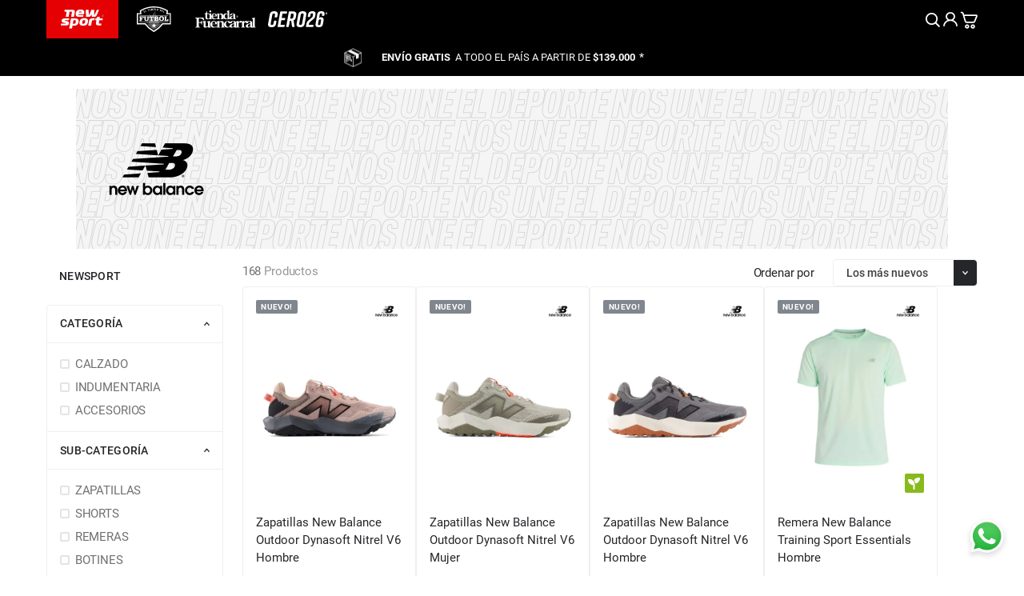

--- FILE ---
content_type: text/html; charset=utf-8
request_url: https://www.google.com/recaptcha/enterprise/anchor?ar=1&k=6LdV7CIpAAAAAPUrHXWlFArQ5hSiNQJk6Ja-vcYM&co=aHR0cHM6Ly93d3cubmV3c3BvcnQuY29tLmFyOjQ0Mw..&hl=es-419&v=PoyoqOPhxBO7pBk68S4YbpHZ&size=invisible&anchor-ms=20000&execute-ms=30000&cb=meqapltm9pef
body_size: 48779
content:
<!DOCTYPE HTML><html dir="ltr" lang="es-419"><head><meta http-equiv="Content-Type" content="text/html; charset=UTF-8">
<meta http-equiv="X-UA-Compatible" content="IE=edge">
<title>reCAPTCHA</title>
<style type="text/css">
/* cyrillic-ext */
@font-face {
  font-family: 'Roboto';
  font-style: normal;
  font-weight: 400;
  font-stretch: 100%;
  src: url(//fonts.gstatic.com/s/roboto/v48/KFO7CnqEu92Fr1ME7kSn66aGLdTylUAMa3GUBHMdazTgWw.woff2) format('woff2');
  unicode-range: U+0460-052F, U+1C80-1C8A, U+20B4, U+2DE0-2DFF, U+A640-A69F, U+FE2E-FE2F;
}
/* cyrillic */
@font-face {
  font-family: 'Roboto';
  font-style: normal;
  font-weight: 400;
  font-stretch: 100%;
  src: url(//fonts.gstatic.com/s/roboto/v48/KFO7CnqEu92Fr1ME7kSn66aGLdTylUAMa3iUBHMdazTgWw.woff2) format('woff2');
  unicode-range: U+0301, U+0400-045F, U+0490-0491, U+04B0-04B1, U+2116;
}
/* greek-ext */
@font-face {
  font-family: 'Roboto';
  font-style: normal;
  font-weight: 400;
  font-stretch: 100%;
  src: url(//fonts.gstatic.com/s/roboto/v48/KFO7CnqEu92Fr1ME7kSn66aGLdTylUAMa3CUBHMdazTgWw.woff2) format('woff2');
  unicode-range: U+1F00-1FFF;
}
/* greek */
@font-face {
  font-family: 'Roboto';
  font-style: normal;
  font-weight: 400;
  font-stretch: 100%;
  src: url(//fonts.gstatic.com/s/roboto/v48/KFO7CnqEu92Fr1ME7kSn66aGLdTylUAMa3-UBHMdazTgWw.woff2) format('woff2');
  unicode-range: U+0370-0377, U+037A-037F, U+0384-038A, U+038C, U+038E-03A1, U+03A3-03FF;
}
/* math */
@font-face {
  font-family: 'Roboto';
  font-style: normal;
  font-weight: 400;
  font-stretch: 100%;
  src: url(//fonts.gstatic.com/s/roboto/v48/KFO7CnqEu92Fr1ME7kSn66aGLdTylUAMawCUBHMdazTgWw.woff2) format('woff2');
  unicode-range: U+0302-0303, U+0305, U+0307-0308, U+0310, U+0312, U+0315, U+031A, U+0326-0327, U+032C, U+032F-0330, U+0332-0333, U+0338, U+033A, U+0346, U+034D, U+0391-03A1, U+03A3-03A9, U+03B1-03C9, U+03D1, U+03D5-03D6, U+03F0-03F1, U+03F4-03F5, U+2016-2017, U+2034-2038, U+203C, U+2040, U+2043, U+2047, U+2050, U+2057, U+205F, U+2070-2071, U+2074-208E, U+2090-209C, U+20D0-20DC, U+20E1, U+20E5-20EF, U+2100-2112, U+2114-2115, U+2117-2121, U+2123-214F, U+2190, U+2192, U+2194-21AE, U+21B0-21E5, U+21F1-21F2, U+21F4-2211, U+2213-2214, U+2216-22FF, U+2308-230B, U+2310, U+2319, U+231C-2321, U+2336-237A, U+237C, U+2395, U+239B-23B7, U+23D0, U+23DC-23E1, U+2474-2475, U+25AF, U+25B3, U+25B7, U+25BD, U+25C1, U+25CA, U+25CC, U+25FB, U+266D-266F, U+27C0-27FF, U+2900-2AFF, U+2B0E-2B11, U+2B30-2B4C, U+2BFE, U+3030, U+FF5B, U+FF5D, U+1D400-1D7FF, U+1EE00-1EEFF;
}
/* symbols */
@font-face {
  font-family: 'Roboto';
  font-style: normal;
  font-weight: 400;
  font-stretch: 100%;
  src: url(//fonts.gstatic.com/s/roboto/v48/KFO7CnqEu92Fr1ME7kSn66aGLdTylUAMaxKUBHMdazTgWw.woff2) format('woff2');
  unicode-range: U+0001-000C, U+000E-001F, U+007F-009F, U+20DD-20E0, U+20E2-20E4, U+2150-218F, U+2190, U+2192, U+2194-2199, U+21AF, U+21E6-21F0, U+21F3, U+2218-2219, U+2299, U+22C4-22C6, U+2300-243F, U+2440-244A, U+2460-24FF, U+25A0-27BF, U+2800-28FF, U+2921-2922, U+2981, U+29BF, U+29EB, U+2B00-2BFF, U+4DC0-4DFF, U+FFF9-FFFB, U+10140-1018E, U+10190-1019C, U+101A0, U+101D0-101FD, U+102E0-102FB, U+10E60-10E7E, U+1D2C0-1D2D3, U+1D2E0-1D37F, U+1F000-1F0FF, U+1F100-1F1AD, U+1F1E6-1F1FF, U+1F30D-1F30F, U+1F315, U+1F31C, U+1F31E, U+1F320-1F32C, U+1F336, U+1F378, U+1F37D, U+1F382, U+1F393-1F39F, U+1F3A7-1F3A8, U+1F3AC-1F3AF, U+1F3C2, U+1F3C4-1F3C6, U+1F3CA-1F3CE, U+1F3D4-1F3E0, U+1F3ED, U+1F3F1-1F3F3, U+1F3F5-1F3F7, U+1F408, U+1F415, U+1F41F, U+1F426, U+1F43F, U+1F441-1F442, U+1F444, U+1F446-1F449, U+1F44C-1F44E, U+1F453, U+1F46A, U+1F47D, U+1F4A3, U+1F4B0, U+1F4B3, U+1F4B9, U+1F4BB, U+1F4BF, U+1F4C8-1F4CB, U+1F4D6, U+1F4DA, U+1F4DF, U+1F4E3-1F4E6, U+1F4EA-1F4ED, U+1F4F7, U+1F4F9-1F4FB, U+1F4FD-1F4FE, U+1F503, U+1F507-1F50B, U+1F50D, U+1F512-1F513, U+1F53E-1F54A, U+1F54F-1F5FA, U+1F610, U+1F650-1F67F, U+1F687, U+1F68D, U+1F691, U+1F694, U+1F698, U+1F6AD, U+1F6B2, U+1F6B9-1F6BA, U+1F6BC, U+1F6C6-1F6CF, U+1F6D3-1F6D7, U+1F6E0-1F6EA, U+1F6F0-1F6F3, U+1F6F7-1F6FC, U+1F700-1F7FF, U+1F800-1F80B, U+1F810-1F847, U+1F850-1F859, U+1F860-1F887, U+1F890-1F8AD, U+1F8B0-1F8BB, U+1F8C0-1F8C1, U+1F900-1F90B, U+1F93B, U+1F946, U+1F984, U+1F996, U+1F9E9, U+1FA00-1FA6F, U+1FA70-1FA7C, U+1FA80-1FA89, U+1FA8F-1FAC6, U+1FACE-1FADC, U+1FADF-1FAE9, U+1FAF0-1FAF8, U+1FB00-1FBFF;
}
/* vietnamese */
@font-face {
  font-family: 'Roboto';
  font-style: normal;
  font-weight: 400;
  font-stretch: 100%;
  src: url(//fonts.gstatic.com/s/roboto/v48/KFO7CnqEu92Fr1ME7kSn66aGLdTylUAMa3OUBHMdazTgWw.woff2) format('woff2');
  unicode-range: U+0102-0103, U+0110-0111, U+0128-0129, U+0168-0169, U+01A0-01A1, U+01AF-01B0, U+0300-0301, U+0303-0304, U+0308-0309, U+0323, U+0329, U+1EA0-1EF9, U+20AB;
}
/* latin-ext */
@font-face {
  font-family: 'Roboto';
  font-style: normal;
  font-weight: 400;
  font-stretch: 100%;
  src: url(//fonts.gstatic.com/s/roboto/v48/KFO7CnqEu92Fr1ME7kSn66aGLdTylUAMa3KUBHMdazTgWw.woff2) format('woff2');
  unicode-range: U+0100-02BA, U+02BD-02C5, U+02C7-02CC, U+02CE-02D7, U+02DD-02FF, U+0304, U+0308, U+0329, U+1D00-1DBF, U+1E00-1E9F, U+1EF2-1EFF, U+2020, U+20A0-20AB, U+20AD-20C0, U+2113, U+2C60-2C7F, U+A720-A7FF;
}
/* latin */
@font-face {
  font-family: 'Roboto';
  font-style: normal;
  font-weight: 400;
  font-stretch: 100%;
  src: url(//fonts.gstatic.com/s/roboto/v48/KFO7CnqEu92Fr1ME7kSn66aGLdTylUAMa3yUBHMdazQ.woff2) format('woff2');
  unicode-range: U+0000-00FF, U+0131, U+0152-0153, U+02BB-02BC, U+02C6, U+02DA, U+02DC, U+0304, U+0308, U+0329, U+2000-206F, U+20AC, U+2122, U+2191, U+2193, U+2212, U+2215, U+FEFF, U+FFFD;
}
/* cyrillic-ext */
@font-face {
  font-family: 'Roboto';
  font-style: normal;
  font-weight: 500;
  font-stretch: 100%;
  src: url(//fonts.gstatic.com/s/roboto/v48/KFO7CnqEu92Fr1ME7kSn66aGLdTylUAMa3GUBHMdazTgWw.woff2) format('woff2');
  unicode-range: U+0460-052F, U+1C80-1C8A, U+20B4, U+2DE0-2DFF, U+A640-A69F, U+FE2E-FE2F;
}
/* cyrillic */
@font-face {
  font-family: 'Roboto';
  font-style: normal;
  font-weight: 500;
  font-stretch: 100%;
  src: url(//fonts.gstatic.com/s/roboto/v48/KFO7CnqEu92Fr1ME7kSn66aGLdTylUAMa3iUBHMdazTgWw.woff2) format('woff2');
  unicode-range: U+0301, U+0400-045F, U+0490-0491, U+04B0-04B1, U+2116;
}
/* greek-ext */
@font-face {
  font-family: 'Roboto';
  font-style: normal;
  font-weight: 500;
  font-stretch: 100%;
  src: url(//fonts.gstatic.com/s/roboto/v48/KFO7CnqEu92Fr1ME7kSn66aGLdTylUAMa3CUBHMdazTgWw.woff2) format('woff2');
  unicode-range: U+1F00-1FFF;
}
/* greek */
@font-face {
  font-family: 'Roboto';
  font-style: normal;
  font-weight: 500;
  font-stretch: 100%;
  src: url(//fonts.gstatic.com/s/roboto/v48/KFO7CnqEu92Fr1ME7kSn66aGLdTylUAMa3-UBHMdazTgWw.woff2) format('woff2');
  unicode-range: U+0370-0377, U+037A-037F, U+0384-038A, U+038C, U+038E-03A1, U+03A3-03FF;
}
/* math */
@font-face {
  font-family: 'Roboto';
  font-style: normal;
  font-weight: 500;
  font-stretch: 100%;
  src: url(//fonts.gstatic.com/s/roboto/v48/KFO7CnqEu92Fr1ME7kSn66aGLdTylUAMawCUBHMdazTgWw.woff2) format('woff2');
  unicode-range: U+0302-0303, U+0305, U+0307-0308, U+0310, U+0312, U+0315, U+031A, U+0326-0327, U+032C, U+032F-0330, U+0332-0333, U+0338, U+033A, U+0346, U+034D, U+0391-03A1, U+03A3-03A9, U+03B1-03C9, U+03D1, U+03D5-03D6, U+03F0-03F1, U+03F4-03F5, U+2016-2017, U+2034-2038, U+203C, U+2040, U+2043, U+2047, U+2050, U+2057, U+205F, U+2070-2071, U+2074-208E, U+2090-209C, U+20D0-20DC, U+20E1, U+20E5-20EF, U+2100-2112, U+2114-2115, U+2117-2121, U+2123-214F, U+2190, U+2192, U+2194-21AE, U+21B0-21E5, U+21F1-21F2, U+21F4-2211, U+2213-2214, U+2216-22FF, U+2308-230B, U+2310, U+2319, U+231C-2321, U+2336-237A, U+237C, U+2395, U+239B-23B7, U+23D0, U+23DC-23E1, U+2474-2475, U+25AF, U+25B3, U+25B7, U+25BD, U+25C1, U+25CA, U+25CC, U+25FB, U+266D-266F, U+27C0-27FF, U+2900-2AFF, U+2B0E-2B11, U+2B30-2B4C, U+2BFE, U+3030, U+FF5B, U+FF5D, U+1D400-1D7FF, U+1EE00-1EEFF;
}
/* symbols */
@font-face {
  font-family: 'Roboto';
  font-style: normal;
  font-weight: 500;
  font-stretch: 100%;
  src: url(//fonts.gstatic.com/s/roboto/v48/KFO7CnqEu92Fr1ME7kSn66aGLdTylUAMaxKUBHMdazTgWw.woff2) format('woff2');
  unicode-range: U+0001-000C, U+000E-001F, U+007F-009F, U+20DD-20E0, U+20E2-20E4, U+2150-218F, U+2190, U+2192, U+2194-2199, U+21AF, U+21E6-21F0, U+21F3, U+2218-2219, U+2299, U+22C4-22C6, U+2300-243F, U+2440-244A, U+2460-24FF, U+25A0-27BF, U+2800-28FF, U+2921-2922, U+2981, U+29BF, U+29EB, U+2B00-2BFF, U+4DC0-4DFF, U+FFF9-FFFB, U+10140-1018E, U+10190-1019C, U+101A0, U+101D0-101FD, U+102E0-102FB, U+10E60-10E7E, U+1D2C0-1D2D3, U+1D2E0-1D37F, U+1F000-1F0FF, U+1F100-1F1AD, U+1F1E6-1F1FF, U+1F30D-1F30F, U+1F315, U+1F31C, U+1F31E, U+1F320-1F32C, U+1F336, U+1F378, U+1F37D, U+1F382, U+1F393-1F39F, U+1F3A7-1F3A8, U+1F3AC-1F3AF, U+1F3C2, U+1F3C4-1F3C6, U+1F3CA-1F3CE, U+1F3D4-1F3E0, U+1F3ED, U+1F3F1-1F3F3, U+1F3F5-1F3F7, U+1F408, U+1F415, U+1F41F, U+1F426, U+1F43F, U+1F441-1F442, U+1F444, U+1F446-1F449, U+1F44C-1F44E, U+1F453, U+1F46A, U+1F47D, U+1F4A3, U+1F4B0, U+1F4B3, U+1F4B9, U+1F4BB, U+1F4BF, U+1F4C8-1F4CB, U+1F4D6, U+1F4DA, U+1F4DF, U+1F4E3-1F4E6, U+1F4EA-1F4ED, U+1F4F7, U+1F4F9-1F4FB, U+1F4FD-1F4FE, U+1F503, U+1F507-1F50B, U+1F50D, U+1F512-1F513, U+1F53E-1F54A, U+1F54F-1F5FA, U+1F610, U+1F650-1F67F, U+1F687, U+1F68D, U+1F691, U+1F694, U+1F698, U+1F6AD, U+1F6B2, U+1F6B9-1F6BA, U+1F6BC, U+1F6C6-1F6CF, U+1F6D3-1F6D7, U+1F6E0-1F6EA, U+1F6F0-1F6F3, U+1F6F7-1F6FC, U+1F700-1F7FF, U+1F800-1F80B, U+1F810-1F847, U+1F850-1F859, U+1F860-1F887, U+1F890-1F8AD, U+1F8B0-1F8BB, U+1F8C0-1F8C1, U+1F900-1F90B, U+1F93B, U+1F946, U+1F984, U+1F996, U+1F9E9, U+1FA00-1FA6F, U+1FA70-1FA7C, U+1FA80-1FA89, U+1FA8F-1FAC6, U+1FACE-1FADC, U+1FADF-1FAE9, U+1FAF0-1FAF8, U+1FB00-1FBFF;
}
/* vietnamese */
@font-face {
  font-family: 'Roboto';
  font-style: normal;
  font-weight: 500;
  font-stretch: 100%;
  src: url(//fonts.gstatic.com/s/roboto/v48/KFO7CnqEu92Fr1ME7kSn66aGLdTylUAMa3OUBHMdazTgWw.woff2) format('woff2');
  unicode-range: U+0102-0103, U+0110-0111, U+0128-0129, U+0168-0169, U+01A0-01A1, U+01AF-01B0, U+0300-0301, U+0303-0304, U+0308-0309, U+0323, U+0329, U+1EA0-1EF9, U+20AB;
}
/* latin-ext */
@font-face {
  font-family: 'Roboto';
  font-style: normal;
  font-weight: 500;
  font-stretch: 100%;
  src: url(//fonts.gstatic.com/s/roboto/v48/KFO7CnqEu92Fr1ME7kSn66aGLdTylUAMa3KUBHMdazTgWw.woff2) format('woff2');
  unicode-range: U+0100-02BA, U+02BD-02C5, U+02C7-02CC, U+02CE-02D7, U+02DD-02FF, U+0304, U+0308, U+0329, U+1D00-1DBF, U+1E00-1E9F, U+1EF2-1EFF, U+2020, U+20A0-20AB, U+20AD-20C0, U+2113, U+2C60-2C7F, U+A720-A7FF;
}
/* latin */
@font-face {
  font-family: 'Roboto';
  font-style: normal;
  font-weight: 500;
  font-stretch: 100%;
  src: url(//fonts.gstatic.com/s/roboto/v48/KFO7CnqEu92Fr1ME7kSn66aGLdTylUAMa3yUBHMdazQ.woff2) format('woff2');
  unicode-range: U+0000-00FF, U+0131, U+0152-0153, U+02BB-02BC, U+02C6, U+02DA, U+02DC, U+0304, U+0308, U+0329, U+2000-206F, U+20AC, U+2122, U+2191, U+2193, U+2212, U+2215, U+FEFF, U+FFFD;
}
/* cyrillic-ext */
@font-face {
  font-family: 'Roboto';
  font-style: normal;
  font-weight: 900;
  font-stretch: 100%;
  src: url(//fonts.gstatic.com/s/roboto/v48/KFO7CnqEu92Fr1ME7kSn66aGLdTylUAMa3GUBHMdazTgWw.woff2) format('woff2');
  unicode-range: U+0460-052F, U+1C80-1C8A, U+20B4, U+2DE0-2DFF, U+A640-A69F, U+FE2E-FE2F;
}
/* cyrillic */
@font-face {
  font-family: 'Roboto';
  font-style: normal;
  font-weight: 900;
  font-stretch: 100%;
  src: url(//fonts.gstatic.com/s/roboto/v48/KFO7CnqEu92Fr1ME7kSn66aGLdTylUAMa3iUBHMdazTgWw.woff2) format('woff2');
  unicode-range: U+0301, U+0400-045F, U+0490-0491, U+04B0-04B1, U+2116;
}
/* greek-ext */
@font-face {
  font-family: 'Roboto';
  font-style: normal;
  font-weight: 900;
  font-stretch: 100%;
  src: url(//fonts.gstatic.com/s/roboto/v48/KFO7CnqEu92Fr1ME7kSn66aGLdTylUAMa3CUBHMdazTgWw.woff2) format('woff2');
  unicode-range: U+1F00-1FFF;
}
/* greek */
@font-face {
  font-family: 'Roboto';
  font-style: normal;
  font-weight: 900;
  font-stretch: 100%;
  src: url(//fonts.gstatic.com/s/roboto/v48/KFO7CnqEu92Fr1ME7kSn66aGLdTylUAMa3-UBHMdazTgWw.woff2) format('woff2');
  unicode-range: U+0370-0377, U+037A-037F, U+0384-038A, U+038C, U+038E-03A1, U+03A3-03FF;
}
/* math */
@font-face {
  font-family: 'Roboto';
  font-style: normal;
  font-weight: 900;
  font-stretch: 100%;
  src: url(//fonts.gstatic.com/s/roboto/v48/KFO7CnqEu92Fr1ME7kSn66aGLdTylUAMawCUBHMdazTgWw.woff2) format('woff2');
  unicode-range: U+0302-0303, U+0305, U+0307-0308, U+0310, U+0312, U+0315, U+031A, U+0326-0327, U+032C, U+032F-0330, U+0332-0333, U+0338, U+033A, U+0346, U+034D, U+0391-03A1, U+03A3-03A9, U+03B1-03C9, U+03D1, U+03D5-03D6, U+03F0-03F1, U+03F4-03F5, U+2016-2017, U+2034-2038, U+203C, U+2040, U+2043, U+2047, U+2050, U+2057, U+205F, U+2070-2071, U+2074-208E, U+2090-209C, U+20D0-20DC, U+20E1, U+20E5-20EF, U+2100-2112, U+2114-2115, U+2117-2121, U+2123-214F, U+2190, U+2192, U+2194-21AE, U+21B0-21E5, U+21F1-21F2, U+21F4-2211, U+2213-2214, U+2216-22FF, U+2308-230B, U+2310, U+2319, U+231C-2321, U+2336-237A, U+237C, U+2395, U+239B-23B7, U+23D0, U+23DC-23E1, U+2474-2475, U+25AF, U+25B3, U+25B7, U+25BD, U+25C1, U+25CA, U+25CC, U+25FB, U+266D-266F, U+27C0-27FF, U+2900-2AFF, U+2B0E-2B11, U+2B30-2B4C, U+2BFE, U+3030, U+FF5B, U+FF5D, U+1D400-1D7FF, U+1EE00-1EEFF;
}
/* symbols */
@font-face {
  font-family: 'Roboto';
  font-style: normal;
  font-weight: 900;
  font-stretch: 100%;
  src: url(//fonts.gstatic.com/s/roboto/v48/KFO7CnqEu92Fr1ME7kSn66aGLdTylUAMaxKUBHMdazTgWw.woff2) format('woff2');
  unicode-range: U+0001-000C, U+000E-001F, U+007F-009F, U+20DD-20E0, U+20E2-20E4, U+2150-218F, U+2190, U+2192, U+2194-2199, U+21AF, U+21E6-21F0, U+21F3, U+2218-2219, U+2299, U+22C4-22C6, U+2300-243F, U+2440-244A, U+2460-24FF, U+25A0-27BF, U+2800-28FF, U+2921-2922, U+2981, U+29BF, U+29EB, U+2B00-2BFF, U+4DC0-4DFF, U+FFF9-FFFB, U+10140-1018E, U+10190-1019C, U+101A0, U+101D0-101FD, U+102E0-102FB, U+10E60-10E7E, U+1D2C0-1D2D3, U+1D2E0-1D37F, U+1F000-1F0FF, U+1F100-1F1AD, U+1F1E6-1F1FF, U+1F30D-1F30F, U+1F315, U+1F31C, U+1F31E, U+1F320-1F32C, U+1F336, U+1F378, U+1F37D, U+1F382, U+1F393-1F39F, U+1F3A7-1F3A8, U+1F3AC-1F3AF, U+1F3C2, U+1F3C4-1F3C6, U+1F3CA-1F3CE, U+1F3D4-1F3E0, U+1F3ED, U+1F3F1-1F3F3, U+1F3F5-1F3F7, U+1F408, U+1F415, U+1F41F, U+1F426, U+1F43F, U+1F441-1F442, U+1F444, U+1F446-1F449, U+1F44C-1F44E, U+1F453, U+1F46A, U+1F47D, U+1F4A3, U+1F4B0, U+1F4B3, U+1F4B9, U+1F4BB, U+1F4BF, U+1F4C8-1F4CB, U+1F4D6, U+1F4DA, U+1F4DF, U+1F4E3-1F4E6, U+1F4EA-1F4ED, U+1F4F7, U+1F4F9-1F4FB, U+1F4FD-1F4FE, U+1F503, U+1F507-1F50B, U+1F50D, U+1F512-1F513, U+1F53E-1F54A, U+1F54F-1F5FA, U+1F610, U+1F650-1F67F, U+1F687, U+1F68D, U+1F691, U+1F694, U+1F698, U+1F6AD, U+1F6B2, U+1F6B9-1F6BA, U+1F6BC, U+1F6C6-1F6CF, U+1F6D3-1F6D7, U+1F6E0-1F6EA, U+1F6F0-1F6F3, U+1F6F7-1F6FC, U+1F700-1F7FF, U+1F800-1F80B, U+1F810-1F847, U+1F850-1F859, U+1F860-1F887, U+1F890-1F8AD, U+1F8B0-1F8BB, U+1F8C0-1F8C1, U+1F900-1F90B, U+1F93B, U+1F946, U+1F984, U+1F996, U+1F9E9, U+1FA00-1FA6F, U+1FA70-1FA7C, U+1FA80-1FA89, U+1FA8F-1FAC6, U+1FACE-1FADC, U+1FADF-1FAE9, U+1FAF0-1FAF8, U+1FB00-1FBFF;
}
/* vietnamese */
@font-face {
  font-family: 'Roboto';
  font-style: normal;
  font-weight: 900;
  font-stretch: 100%;
  src: url(//fonts.gstatic.com/s/roboto/v48/KFO7CnqEu92Fr1ME7kSn66aGLdTylUAMa3OUBHMdazTgWw.woff2) format('woff2');
  unicode-range: U+0102-0103, U+0110-0111, U+0128-0129, U+0168-0169, U+01A0-01A1, U+01AF-01B0, U+0300-0301, U+0303-0304, U+0308-0309, U+0323, U+0329, U+1EA0-1EF9, U+20AB;
}
/* latin-ext */
@font-face {
  font-family: 'Roboto';
  font-style: normal;
  font-weight: 900;
  font-stretch: 100%;
  src: url(//fonts.gstatic.com/s/roboto/v48/KFO7CnqEu92Fr1ME7kSn66aGLdTylUAMa3KUBHMdazTgWw.woff2) format('woff2');
  unicode-range: U+0100-02BA, U+02BD-02C5, U+02C7-02CC, U+02CE-02D7, U+02DD-02FF, U+0304, U+0308, U+0329, U+1D00-1DBF, U+1E00-1E9F, U+1EF2-1EFF, U+2020, U+20A0-20AB, U+20AD-20C0, U+2113, U+2C60-2C7F, U+A720-A7FF;
}
/* latin */
@font-face {
  font-family: 'Roboto';
  font-style: normal;
  font-weight: 900;
  font-stretch: 100%;
  src: url(//fonts.gstatic.com/s/roboto/v48/KFO7CnqEu92Fr1ME7kSn66aGLdTylUAMa3yUBHMdazQ.woff2) format('woff2');
  unicode-range: U+0000-00FF, U+0131, U+0152-0153, U+02BB-02BC, U+02C6, U+02DA, U+02DC, U+0304, U+0308, U+0329, U+2000-206F, U+20AC, U+2122, U+2191, U+2193, U+2212, U+2215, U+FEFF, U+FFFD;
}

</style>
<link rel="stylesheet" type="text/css" href="https://www.gstatic.com/recaptcha/releases/PoyoqOPhxBO7pBk68S4YbpHZ/styles__ltr.css">
<script nonce="itk3Qx0KRtBRI57gQvJEbw" type="text/javascript">window['__recaptcha_api'] = 'https://www.google.com/recaptcha/enterprise/';</script>
<script type="text/javascript" src="https://www.gstatic.com/recaptcha/releases/PoyoqOPhxBO7pBk68S4YbpHZ/recaptcha__es_419.js" nonce="itk3Qx0KRtBRI57gQvJEbw">
      
    </script></head>
<body><div id="rc-anchor-alert" class="rc-anchor-alert"></div>
<input type="hidden" id="recaptcha-token" value="[base64]">
<script type="text/javascript" nonce="itk3Qx0KRtBRI57gQvJEbw">
      recaptcha.anchor.Main.init("[\x22ainput\x22,[\x22bgdata\x22,\x22\x22,\[base64]/[base64]/bmV3IFpbdF0obVswXSk6Sz09Mj9uZXcgWlt0XShtWzBdLG1bMV0pOks9PTM/bmV3IFpbdF0obVswXSxtWzFdLG1bMl0pOks9PTQ/[base64]/[base64]/[base64]/[base64]/[base64]/[base64]/[base64]/[base64]/[base64]/[base64]/[base64]/[base64]/[base64]/[base64]\\u003d\\u003d\x22,\[base64]\\u003d\\u003d\x22,\x22w5DDgCoFRkAtwo/DocO6A8OKNXNADMOOwobDgsKEw7Z4w4zDp8KzAzPDkHV4YyMGesOQw6Z+wqjDvlTDj8KiF8ORWMOpWFhZwoZZeShSQHFmwqc1w7LDqMKKO8KKwrTDpF/[base64]/HcKOwqxSw5ZyA1LChcOCwr3Cu8OuwrnDv8ObwqXDu2rCn8Klw4ZCw7I6w4vDvFLCow3CjjgAVMO4w5Rnw5fDvgjDrVHCjyMlDlLDjkrDnkAXw50IS17CuMOTw5vDrMOxwrZXHMOuE8O6P8OTY8KXwpU2w6YJEcObw6YFwp/DvkIoPsONYsOmB8KlPSfCsMK8PQ/Cq8Knwo/Cr0TCqkwEQ8OgwrHCsTwSQyhvwqjCksOCwp4ow7MMwq3CkDY2w4/Dg8O9wrgSFHrDmMKwLUJZDXDDgsKlw5Ucw5ddCcKEcWbCnEIFTcK7w7LDnEllMHsww7bCmiJ4wpUiwozCtXbDlH9fJ8KOXljCnMKlwoshfi/DhSnCsT5uwpXDo8KafcOJw553w4DClMK2F0UuB8ODw4rCjsK5YcOzUybDmXQ7ccKOw7HCkCJPw5IswqcOVXfDk8OWVTnDvFBbXcONw4wzaFTCu1jDvMKnw5fDgynCrsKiw7RIwrzDiDhVGHwtAUpgw6Y9w7fCii/CvxrDuUV2w69sEkYUNSnDocOqOMOUw4oWATZEeRvDu8KgXU9selEiXsOHSMKGDRZkVwDCqMObXcKDGF91aCBIUBMgwq3DmwtFE8K/[base64]/Dm1xCb8OIwopMHBfDg2Rnw7TDlsOVwpk8wrBUwqDDjsOuwr5EMFvCqBJswqp0w5DCisOFaMK5w6rDosKoBx9bw5woJ8KaHhrDnnppf2nCn8K7WkvDocKhw7LDsRtAwrLCgsOBwqYWw7bCmsOJw5fCj8KpKsK6RXBYRMOkwp4VS3/ClMO9wpnCiB/Cv8O/w6bCkcKkd2ZTYzrCixvCqMKoNR3DomXDoRnDsMOiw5p/wphew4/CqMK6wqDCkMKtRGrDncKPw5NKE1ISwqENEsOXHMKnBMObwql+wr/DpcOzw4pJCsKqwoLDjw8KwrnDqMOifMKawqQJRsOXOMKwX8OfYcO9w6vDmnXCscKBGsKXfSvDqj/DpH0DwrxSw7zDnUnCoF7Cn8KoCcOccDfDhcOSD8KsfsOqLyrClMO5wpLDrVl9X8O1PsKmw7bDqAvDo8OJwqXDn8KybsKZw6bCgMKxw7HDrB4jH8KrasK5JScwacO8bg/[base64]/wocOKyfDgFLDuSHCkMOcdcO2w78ZWMOlw6jDnkPCohrCnQ3CscKRSGs6woVBwqLCiFjCkRUaw59TCAYmP8K6KMOkw4rCn8OdZR/DssKpZMORwrBMSsONw5wRw6PDtTtdQ8KBUlROb8Ocw5Nhw4/[base64]/PsOtw7rDpVdJw5nCisOiZsO+w4B2TcKhbEnCpsOxwrPCoQHDhUcXwqBWeF11w5HClgtMwppowrnCusO8w7DCqsOBTEAewo4ywrh4McO8bU/CqSHCsCl4wqzClMKiDMKAclRgwolzwo/CiTk1RDIsKQ5TwrLCvMKiDMO8wpXCucKDBS4hABFJOmzDkzXDrsO7cU/CjMOvPsK4a8OMw6M8w5Y/[base64]/UMOmw7TDrMOcwqd/w7bCp0FyA8KnacKxwpoSw6zDgMOVwojCrcKYw4vCkcKJQEDCuDtiQMK3FXR6R8OtFsKbwo7Dv8OHYSPCt3bDsCLClj9YwqNxw70lPMOWwrzDpUgZHndAw7sEFQ14w4HCqG9nw5Qnw7NKwpRfK8O7Slkawr7Dr03Co8OVwq/CqMOaw5NQITHCjX41w6jDv8Obw44qwqIiw5nDpHnDoWjCgMO2dcKjwrIfTjJxX8OFe8KIVgxCUl1kVcOiFMOBUsOzw712MBpXwovCr8K4DMO4NMK/[base64]/[base64]/Cn8KFUcK1HRHDkTLCocKxeMOuwqcWwqPCsMKrKU/CrMOTaEtHwphaShbDsn7DmiXDgn3CmWkvw40Kw5FYw6I7w6sWw7DDj8OwQMK+ecKgwr/Cq8Ofwo1JXMOCNjjCt8OYwonCr8K3wqhPC2TCnAXCssK6PH4Jw6fCm8OVCh3CnwvDrz9Lw5fCvMKyZhVsTE8owqMGw6bCrAgbw7REbsOpwoQgw6Iww4nCrVN1w6djwrXDvUhIF8K4JsOFLkPDi2ZqZcOZwr91wrTDnjdPwrJ/wpQdAcK/w69KwqnDs8OYwqgkUhfCmW3DtcKsYXTCucKgFAjCgMOYwpkIcXYGZwdMwqg3ZMKIPTldCypDNMOVdMOvw6kcMg/Dq0Ijw6Uvwrh0w7DCrE/[base64]/EG8Yw5jDulzDgHbCmWnCij/ClULCgW0IUHvDnW/[base64]/[base64]/CvypqwrXCrXXDrkN1w4x8w5rDoSbDo8KxW8Kww4jDscOMw7FPDWRdwq5hP8Kxw6nCqFXCnsOXw7Uswp/DncK8w6PCmnpMwo/DtX8aMcOIajUjwrXClMOBw6PDm25tTsOiK8OOw4hkUcOfHlNGwoF5W8Kcw5J3woUMw7PCiX08w5XDscKJw5PChcO8NBw3CcOrWA/DqGHChzdAwqTDoMKawrDDi2PDr8KZBl7DncKtwrTDqcOETCjDl2/CiVMzwp3DpcKHO8KxZcKNw6xlwrTDp8O9woEtw7/[base64]/DiHTDvMOhVlduwo3Cu31nA8KVXMOlw5jCgcOKw73DiEnCvcKiXmMkw73Dvk3CgULDumvCqsKXwpkrwpLCosOYwrlxQh5RCMOTTE0xwqDCgCNaaRNQVsOKZsKtwojDmixuwpTDuD05w6/DlMKVw5hAwpDCvTfCp1LCmsO0R8OOe8KMw4ctwp1dwpPCpMOBXE9pdx3Ci8Kvw55Gwo/CjSM3w5tBbcOFwpzDi8KbQ8KLwo7DgMO8w4Uew4kpIn9Cw5YQEizCkxbDt8OtFxfCpBPDrAFqfMO2wqDDkks9wqvCssKSD18ow7nDhMKEX8KlMSPDtxDClEAmwrYOamzCkcODw7I/REHDtSTDtsOENWLDjcOjExxLV8KGBh99wofDtsOxaV4jw7tfTgQUw4cWJxHDg8OJwpkvOsOhw5zCj8KHFRjCpcK/w7bDlk3Dl8Olw78Gw5cMASzCkMK5D8OEQijCjcK8FkbCkMOaw4cqEDUew5IKLXN2cMOewoF+wqnCssOOw4tFXzzCnUkZwoxaw74Zw5YKw4I1wpTCksOuw6MkQcKgLTPDusKpwqhEwpfDoFHCn8OAw7UEYE1Ew5DChsKzw4FUIgh8w4/CsnjCuMOLVMKKwrrCrVoIw5dhw7wVwqrCs8K+w7NDZlXDrBjDqQbChcKif8KwwqFNw4/Di8OJHC7Cj3/Cr0bDjn7CuMO6AcORXsK/aw3Dj8Kjw5TCt8KJU8KowqTDqMOkX8KIE8K9JMOXwp9cTcOwA8Olw6zCscKIwroxw7dzwqAPw4Q6w7zDksKMw7vCisKMWyAuO196Vk94wqtWw7jDqMODw6/[base64]/wo7CoVTCrDHDlMOGw7DDnznCssOmQMKyw7QowqPCuixjUSEOZsKaPCteCcOaFcOmfjjCtkrDocKWOgpKw5YQw68DwrPDqcOMWFw3X8OIw43Cuy7DpA3DicKRwoDCtW9ScAoowqBwwpDChx3DmB/CsVdvwrTCrRfCqXzChiHDncOPw7UZw4pYFkjDgsKuwo0bw7EQE8Kpwr/DoMOtwrHCnw10woDCssKCC8OewpHDs8O5w61dw7rCg8Kow7o+woHCtcOfw5dow4PCu0o1wrfDkMKtwrBgw7opw4waIcODJRfDtlLDhcKpwpg1wqbDhcOQZmPClMKywq3CkmdqH8KDw5dvwpjCt8KoM8KfXSPCowDCiSzDtmsFNcKLRwrCtMO/[base64]/DscO2wpoGdhvDtcO/[base64]/JcOdORcxFMKyf0law6cYw6U8w6ZYwrcww4VTPMOZw7wxw6/DvMOzwrwhwojDvm0eLMOnccOLPsKdw4TDrV8BZcKBc8KgRHDCjnHDqF3DkXNFR3fCsRcbw5TDr13Chm49UcKIwobDm8OGw7rChD57HsKcPBccw4huw6TDj0nClsKKw4ENw7PDosOHV8KmH8KNWMKad8KzwocgasKeEm0jJ8Krw63Cq8KgwojDvsKWwoDCncOCNxp/[base64]/w7HDt8Kmw4fDtMO6DsOtwrwibcK/eMOnw6nDg3MFO0fCukTDlFPDlcKXw7zDqMOewrp/w6UmfRDDkg/[base64]/DkmHDhcONw67ClcKGwpPDt0YKfMOyw4AKw5fCkcOue0PCpMOsbF7Du1zDmxIKw6nDpCTDlS3DusKcPx7CrcKBw6A3WsKeBFEBJzfCrUkYwo0ALzvDpx/[base64]/BQPCpMKqwqIMORTDu31zwp/[base64]/ChMOLw71naHkpUcKiw7YYKsOWwq4UwoZww4p+IsOifCXClsOTD8KyB8O3HDjDusOvwp7CjMKbWXRRwoHDuQcJXxjClXjCv3cRw5HCoBrClVRzQXfClxp8wrTDq8KBwoDDgiYAw6zDmcO0w5DCjA8ZFsKXwoVuw4BcIsOAIlvCjMO1P8K7Pl3CiMKuwrwjwqc/CcKtwoXCsBo1w6vDr8OELjjCoSc8w4oRw47Dv8OZw4ExwoTCiXsrw4UhwpkAbXDCrcOwC8OrMsOGNMKETcOoIX51NAFeEi/CpcO4w6PClnxLwqVnworDocOsbMKUwqHClgExwpdFV3PDpyLCmAgqwq07LCbDpnIVwqxpw7pTCcKZUnBQwrIbZsOrahomw7Naw4rCkFM2w4hTw6FLw4jDgzBKIjtCAMKAbcKmDsK3eksNbMOLwq/Cu8OTw6g8M8KYBMKSwprDkMOKKcOBw7fDl2R3I8KBSE0cYsO0wpN4Ty/Dt8O1w7gPfHJfw7JIb8O5w5VbYcOLw7rDqlVwT2E8w7Q4wrsuH0YbeMOkI8K5OD/CmMOIwrXClBtlLsOaC35LwpbCmcKUCMKfJcOZwotNwoTCjDMmwqwBXl3DrnEjwpl0QULCvcKiYh5DO1DDocO+ETnCvDHCvkNQBFFbwqHDmD7Dm0IPw7DDgA8Ww44ZwpswWcOlw6JnUFfDq8K8wr4jDStuNMO/[base64]/DjcOsdCYhJMKNHMO9wotFKcOZw77CtjDCij7Chi/Cp0R1wrNRRlVaw5nCrMKVShLDssOuw6vCn31zwo4tw7DDhQrCgMKBC8Kbwp/DocKqw7bCqlHDlMOBwoRpKHDDkMK+woTDhjRow5JOPh7DijxnacOOw4vDrXhfw6VsGl/[base64]/RX/DuEw4WsKGIMOsw7hUWE9VwpNowr3CkcOjWE7Ds8KdLcO3AsOIwofCsixyUsK2wrVwM3zCqjnDvQbDvcKAw5tfBH/Co8Kdwp3DtVhpVsOEw6vDssKCQSnDpcOpwrZ/OE94w7kww5fDhMOaK8OIwo/DgsKpw5hFw7pVwplTwpfDg8OtFsOsbADDiMOxYnl+OzTDrntwS3/Dt8KUasO8w78ow4FXwo8vw6fCjMOOwrlCw7HDu8Ksw55rwrLDg8Ogwol+McKUdMK+f8O3ECUqITfDlcOrF8KZwpDDqMKMw6rCt0Rqwo3CuzsgN0LCklbDmkjCn8OeWx7CqMKSFg0Xw7bCkMK1wrpSUcKKw7pww4QBwrsTFiZcfsKtwq9ywpnCtF/DucK6PRfCuB3DjMKdwrhpQlNMHyfCucOVJ8KDY8O0c8Onw5oRwpHCt8OgCsO6w4RFHsO1R3HDrht/wrrClMObw4JQw6jCg8KFw6Qaa8K/[base64]/ClcK0w6XDsRzCpB1lCDNxasK3wq8tIsOJw49lwrxqasKkwonClcKsw405w6TDgiFDF0jCicO2w6cCWMK9w7XDssK1w57CoAkJwqBuaREFZyk/w6plw4phw7IFKMKLNMOnw6LDu3psD8Oyw6/Cj8OUA1lmw6PCuGHDrE/DkRTCt8KOXiVNJMKPVcOtw4Fhw43ChnLCjMOXw7XCksOiw5APZFlOWsOhYwnDjsOOFCAiw5sbwpbDq8OGw6TCusOYwoTCim11w7LCn8K2wpNEw6DDgQZ4w6DDkMKqw41Kw48QAcKkMMOIw7DClUt7XwtywpDDhcKYwprCv1XCvnHDhCTCjlfCrjrDpFUpwpYMfD/Ch8KKw6jCjcKgwr1ENy7Cn8K4w5fDplt/AcKOw6TDpGEDwo1QJnoUwqwcOVDCnXUSw6QsIQ91wrnCvAcrwox5TsK6XzbCvnXDgMOjwqLDjcKFWsOuwo56wpfDoMKlwpFccMKtwqHChsKZRMKJehrDssOKKinDomJXGcK2wp/CvcOiR8Kca8KGwqPCtUHDpjHDhRrCoTPCuMOYKjIAw6BEw5TDj8KUD0rDokzCsyQhw6vCqMKcHMKXwoJew5N/wojCl8OwasOgTGjCpMKCwpTDvyHCvCjDlcKhw48qIsOEV2szYcKYEcKkJcKbMnAgMMKqwrAUEzzCpMK/TcOow78YwrYeR1F9w6dvwpDDk8KYX8KHwpoYw53DlsKLwqvDkW0KVsO3wqnDlRXDpcKaw5oMwo1Lw4nClcKKw5XDji5kw7NJwqN/w7zCsgLDs3R/bFhxT8OVwoIIR8K8w7XDknvDtsKaw5FKbsOAd2rCs8KkMC8Caw80woZLwphDdhjDosOzWlbDtMKbNlsnwoleLsOkw7/DjAjChUrCiwnDrcKcw4PCjcO9UsK4YETDrWpiw69MdsOfw5A3w6AnF8OHQzLDoMKSRMKpw6LDosKqGRhFE8KjwrvDqFVewrHCmk/Cq8O6E8OMNDLCmQPDkRHDs8ORKFDCtQgPwrcgMlRNeMO/w7liXsK/w6/CmzDCqXPDqMKDw4bDlA1gw4vDowpbDcO/wrXCtTvDnDIsw5bCmWxwwrnCn8OePsO/RsO6wpzChXR6KiHDrmsCwqFDVF7CrC4Vw7DDlcKEXTgRwoxCw6lIwq0swqltccOgB8OpwoNJwos0bVDChnMMK8OPwqrCkAh3woQYw77Dl8OyLcKfEMOSJhgTwrwQw5/CmcOKUMOIIVNZDcOiOzHDimPDt03DqMKPKsO0w6UpesO4w4DCrVsewo/[base64]/TW3ClcOLwr7CtFLDl8KKw7Eow5kYwr8Tw5Y6UnXCi8OfOMKDCsO6G8OzbcKnwrx9wpZcdw0/ZGQNw7fDgmnDt2JmwofCo8OAbyAiCgbDp8KOPA9/OsK6LyLCocOZFwI+wrpCwpvCpMOpTGDCvjTDvsK8wqvCs8KjJDXCuFXDoXrCocO4G1rDrRsJJhXCtigLw47DpcOpVRDDpDgVw7HCpMKuw5bCoMK5TkdIaSkWMcKAwqBfMsOMGWlRw5N4w4/CixDCg8Ocw5FZGEcYwp8gw69jwrLClA7CscOxwrsNwo13w6/[base64]/w7DCtzMXMBHDqmcaCsOKfE1VMlMVJTMVJTHCt1PDk0vDlQU3woAhw4ZOaMOwJm81FMKRw7fCtsOdw4jCq2F2w6hFY8KxfsObTV3CnQtcw7FeHm/DuBvCvsO/w5LCgkpbZBDDpCxkUMOSwphZHCVEE2ZCZnBKFlnDrnDChMKGGCnDhC7DkDLClSzDgCfDq2PCqRnDncOOLsOGEkTDm8KZRWEVQypMJ2DCkG9pYTV5UcK0w6/CuMOHXMOkQcOgbcKPPQ1UZ19UwpfDhMOyIx85w4LDvwbCq8OKw6PCq1vCokdGw4ppwo19C8KZwpjDgkUmwovDgW/[base64]/ClQHCsVJFwqHDhiLCgMKPHg5GfjzCmcKcaMOfwoRqc8KowozCnizCucKuLsOGABPDpyU9w4TCkQ/CkxAuTsKMwoHDsDTCn8O+CMOZfFhAAsOxw4ApWQ7Cmw/DslFRYcKdMcO8w4zCvX7DncKcXGPDlg7CjE8aasKDworCsi3Cqy/Dm3vDv0zCj2DCjDxKKSfCjMKnLMKswrDCm8OhU344wqjDiMO2wqUyVh5JPMKXwoVVI8OlwrFOw6rCtcOjMWIfwpzCmgldw5XCnQASwpQZwrgGMV7CqMOPwqXCoMKKSgzCo1rCpMOMGsOzwppAYl/Dk03DjRUCdcOVw5VpRsKhNxfCgHDDmzVvw4xuAR3Cl8Kvwp8SwofCkV/DskluOUdeaMOvVwQBw7RdGcOzw6VCwq15eBQRw4IiwoDDpcOhMcO9w4TClTPDglUKHFfDosKvKT0dw5XCrBzCg8KPwp8XcxrDrsOJGE3Cm8O6HnsBcsOtccO6w7ZLalTCrsOWw6/Dv2zCgMOFYcKgRMO9ecOyUnM8TMKnwoXDthEHwp4YCHzDqgzDlxbCjsOsJyY3w6/[base64]/[base64]/wofCqGIbw5A1c1LCtcKGPkVWwrDCs8KcdQhXPEzDrsObw5Msw4/[base64]/Dmgp5wotow5DDqMKlIsO0VsOpKgZ4wqBTW8O6TW4YwqnDrDnDtF1Ewr9gL2DDl8KYO21EAgHDrsOpwpc5b8K5w5HChMKKw6fDjhMdQ2PCnMKCwq/DnlsBwpbDocOuw4cEwqvDqMKnwonCrcK1QBEwwrjDhWnDuFU6wpTCh8KFw5UULcKCw5J3EsKawooodMOYwo3Cq8KUK8OJPcO1wpTChUDDvcOAw68lfcKMFsKhQcKfw4fCicO/SsO3Q1jDsxkzw7MCw7rDjMOjY8K7BcOsPcOyO0ccAAbCtBvCg8KIIyhmw4czw53DrWtFNgDCmgV0dMOnHMO9w5vDisOrwpXCtiDClGnCkH9Gw53CtAvCr8Ouwo/Dvi/Dr8OqwrsCwqRqw50QwrctaA/DrzzDnUJgwoLCiX0BNcO8wrRjwohnFcOYw5HClsOzMMKrwqnDuR3DiSnCnDDDqMKNN2Y5wpl7GlkmwpjCoVZAAljCm8K7HcOUMBDDnsKHUsK3esOlRXXCombCgMOTPggxP8OVMMKHwo3DjTzDtmcyw6nCl8OnX8Kiw5vCp3/CisOow6HCs8ODJsKrwrHCogJ1w4cxNsK9w6zCnXJ3YH3DtiRDw6nDn8K/ZcK2w4rDt8KYS8KJw5wqD8O0KsKVYsKtLjJjwqdnwos9wrlawobCgGJDwrZPbz7ChUhjwp/Dm8OXNx0fZnlSWCPDqsO9wpTDvXRQw4UkVT5oG3Jewr8tSX4JP3snIX3CqTJtw5nDqBLCp8KZwpfCjHlrBG0ew5PCm1HCucKuwrRYw7xaw7DDqMKKwpMEdwzCg8KhwrAOwrJSwo7CucKyw4XDgktpeychwq9dN2NiBxfDiMOtwrNIT0FwUXEmwovCskbDhnLDuA/[base64]/[base64]/[base64]/JcOxCcO5HcK4wqPCqzsvw7HCvcONLsKBw4EQD8OjfTF+K3VqwoppwoxaHcODD3LDqUYpLMO+wr3DvcKSw7ktKwHDmMK1b3VDD8KEwqTCrMK0w67ChMOXwrvDicOzw7jCllBCf8K/wpg0fHwMw6LDi17DsMOZw4jDj8Oue8OQwq7ClMKYwpvCtER9w54vbcOww7Amwr9Dw4XCrsO5P2PCtH7DhwBXwpwuMcOBworDo8KjXsOYw5LCj8K+w4lOHhvDicKxwonCuMO/SnfDg1NRwqbDoCsiw7fCrlPCtEFUXHQgWMOcJARsYGHCvmvCrcO3w7PCqcOiOhLCsGnCmE4lc3TDkcOKw5kHwowDwpYpw7NRaifDl0jDssO9BMOKO8K5eBwpwrLCiEwjwp/CgnXCpsO/b8OnRgfCj8O/wrfDkMKTw6cEw4/CisO8wrjCt3B4wod4MVHDnsKWw5XCgcK2XiE9E303wrYhWMKtwoMcDsOPwrjDicOSwqXDoMKDw4VTwrTDlsOzw7hJwptnwoDCgyIne8KEOmVEwqbCvcOIwpV3w59aw7TCvAgARcO9EcOcLmEvDGhHK3MkeFXCoQXDpDvCocKLwpkowp/DksO3f20BaiRZw4pAIsOPw7DDosO6woUqZcKCw7ZzXcOWw55dKcOXZELCvMKHSyDCnMOFPG4ON8O/[base64]/Dn8K/w7XDhis5wpbCkFIuw5jDosKBesKmw6jCrMKkI0TDgsKpbsKNd8Kww4JvesO0UnzCssObByPCnMO4wqPCiMKFLMK6w4fClFjDnsOtfsKbwpcVEhvDq8OGFMOzwohiw5BXw68ST8KFb1BnwpJCw6gEMsKdw7vDiTMDfcOtXSNPwp/[base64]/Dtk7CvMKjw5fDv8OEwp7Cl8K8OcOnMsK2eMOkw5BOwotMwqh0w5XCscOmw4x+IMKjGUzChALClRfDmsKFwpnCgV3DpcKwMRdPdAHCnx/Di8O+J8K9Wy3CmcKHWGpwasKNc0jCrsOuNsOtw6pGUmUcw6DCs8KowrzDuDUGworDs8KNJsKxI8K7BDfDpzJ2XTzCn1bCoBrDujYUwrBzBsONw516FMOOcMK9IcOwwqNvED7Dv8Oew6xSPsOTwqBxwozCsjpYw7XDhy1sUXxbDy3Di8Kfw4tkwq3Ct8KCwqFkw5/Dphcdw78XEcKGOsOoNsOfwpzCr8ObOhbClxonw4cKwowuwrQmw5R1FcOJworCsBYsSsOjJmPDvcKuF0XDqFlEeFLDvAPDg1nDvMK8wqd5w654GAvDkhU2wrvDhMK2w7F2asKefhbDpBfCmsO/w4w8ecKSw6RWRMKzwrDCmsKFwr7DtsKdwo8Pw4w0ZMKMwqM1wqXDkyBaGMKKw7XCkQ8gwoTCscObFg9Hw6Fhwo7CnsKvwpcxe8Kjwq0vw7rDrsOIVsK/[base64]/Cmh5/IcOsw5wbw67ChcOUGHLCvH4tBMKVdcKjKwVhw6dpDcO6AcOmccKPwq9Twq5SbMO3w4paLwBKw5QocMKIwpUVwr5tw7rCjmNoAMO5wq4iw4oNw4/CmsOywpDCtsOHcsOddgg/w7FBU8Olw6bCgynCjcKJwrDCgMK7Ni3DrTLCg8KiasOrJFMZB2Q1w5vDncObw58hwoxow5Rtw49WfFBAA1ABwqnCvmhCP8OjwrPCi8K7ZwvDisKxSWQBwo5gLsO9wrDDj8O8w6J0RUE+wpdpQcOqUBfDmsKZw5Ybw4/DksOyNcKlEsOnccOrAMKpw7TCp8O7wqfCngDCgMOUC8Ojw6Q9Jl/CphnDi8OSwrDCosKLw7LCvWjChcOSwrw2UsKRSsK5dH47w51Sw4AbSHQRBMOUGxvCoyjCisOZThTCtx3DvkgjCcOawoHCh8Opw452w4Q/w7loQ8OMCcKDRcKKw5YvZsKzwocOPSnDisK7ZsK/wrrCnsOkEMOQID/CjkdQw4hASDnCiAoYJcKewovDuHvDvDZ9N8OEbmXCkRnCpcOVcsK6woLChUk3NMKyJ8O3wrIjworDsWnDqQJmw6LDi8KETMOLPMOvw5pKw5lVbsOYCHUCw40hJibDqsKMwqV+GcO7wr3Dp2BnccOywr/[base64]/wqgBwqLCphzCp298woIwLsONYsOMwplpY8O0D3s/wr7CnsOpUMOCwqbCoE16H8KUw4LCmcOqQgrDtcOyeMOww5vDj8KrBMOECcO5wr7DsVs5w6Amw63DvjxPfcKfaQw3wq/CuDLDusOSRcOwHsORw43CusKIUcKXwrXDqsORwqN1JGUrwovCu8KPw4p3PcO9d8KSw4pRasKrwqxkw6vCucOtIsKJw7rDssKeD3/DgxjDoMK1w7rCi8KHQHlYPsO4dsOkwqIkwqUyJXslLBp4wqrChX/Dq8K/Yy3DhE7Dnm8vTz/DkC4aI8K2esOZEE/CnHnDmMKowotVwrw1BDbCpcKRw5dAGVDCq1HDvWx8Z8OpwoDDs0kdw5/CrcOGNnwNw5zCvMOXYH/[base64]/OcKpw5dZUMKbWzRUwrXChMOZEwByEsK2wonDuhJbCTLChcKLR8OCXlETVXHDl8KyBjtgZ0IuEcKMUEbCnsOoecK3CcOwwqTCrsOBcxrCjEB/w7/DkcKiwqnCjcOGGy7DtlrDocOywp0ATgvCocOYw4/CrsKDKcKNw50jNH7ChH1TU0vDhsOATCrDoFnDmSgBw6ZABRXDq09vwoXCqREkwrHDg8OjwoXCs0nDrcKPw5oZwqrCkMKqwpEfwohKw43DgSzCt8OvB2ctBcKETwU+CsO0woLDj8OSw7XCgcKAw5vCg8KhUj3Dj8OEwo/DosKqP1Q2woJ4MztONMObPsOuHcKtwr98w716FzIPw4HDm39twoohw4nCrhcXwrvCj8Olwr3CviAaaAxfLwXCjcOMJDwxwr4se8Opw45NVsOqMcOHw7XDqgrCpMOXw5/Cm19xwq7DglrCo8KFYcO1w6vCjiU6w45zI8OXwpcUMkrCq2laaMKMwrvDiMOTwpbChlhvwrofYTfDgSHCqnLCnMOmOhgvw5zCisOgw73DgMK9wo3Ck8ONOBbCrsKjw5nDqTwhwrnClDvDv8OWesK/wpLClMKsZRPDkljCq8KSIMKvw6bCjDRgw6HCvcOXwr4oBcKBQkfCisKjMkRtw4/DiTpWesKXwr1EccKkw51Jwq4Kw642wrQ4UsKDw4bCmcKNwp7Cg8KgIm3DpnvDj23CuBsLwozDpCw4RcKVw5xcT8KPMRgfLBBNCMO8wqfCgMKaw5zCs8KicsO9FkURIcKdal8VwpfDpsO4wpnCkMK9w5AZw6pdCsOswrjDmg/Ds082w5NswpdBwqPCsWY6L0k2wqVDw7TDtsKDbxF7fcO4w7pnAzFIw7Jdw4tQVAoCwp/DuXPCskJNbMKUM0rCrMOrFA16KGjDt8KJw7vCkggSfMOPw5LCkhINIVbDow/Dq3EUwpJoc8Kpw5fCncKwAC8Ow7/CqifCij5XwpAmw5fCt2YIeUcdwr3CrsOoKsKYUj7CvE7DtMO9wrnCqz1vFcOjTmrDs1nClcOvwr5Ifh3Ci8OdVSoOLxrDucOzw59aw4jDs8K+w7HCo8Ouw77CvQfCnRoWI3wSw5XDu8OHDT/[base64]/[base64]/CgxbDrsOORQNYwppww5ZXw4xuw5jCtcOuI8K3w63DoMKtdBM0woMBw78CM8OlBnNjwq1lwr/Dv8OsRx1UAcKQwq7Cp8OrwoXCrDMPK8OqC8KtXyB7eGfCiBI+w5fDrsK1wpfCpMKawojDtcK0wr4TwrLDjQx9wpl/[base64]/[base64]/Drz3DilPCusK/fsOzIGZ5dizDnsORbmrCs8O/w5fDqsOXOyU7wp3DgxHDo8KOw7B7w4QVCcKIGMKbb8KpYQTDklnCp8O7Olg+w6Z3wrxywpjDqk9kY0kpLcOUw6FZRALCjcKGBsKFGsKRw5t8w6PDriXCpUfCiwbDs8KKIsKeJnRkODlEYsOCEcO/G8OYBEYZw4PChlfDocKSdsOSwpnDv8OPwrFibMKAwo/CuADCgMKBwqLCrS1NwpFCw5zDsMKnw6zCtkTDkxMIw6/CpcOEw74pwoTCtR0Lwr/CiVB3OcKrGMKyw4liw5l2w4rDtsO6EAB4w7Zuwq7CpWzDvgjDiRDDsHFxw5R9asK5RGHDgEQhe2NWYsKLwprDhkprw5jCvcOiw5PDlgZkOls8w7nDrF7Dr3ovHlhsQcKEw5kZdcOswrnDpwkVOsOswojCsMKES8O/GsOVwqxdacOwITooQsO8w6XDmsKAwr9lwoMZTn3CvmLDi8Oew7HDscOdHBhnUWMGD2nDi1HDiBvDjxVGwqjCh2fCtSjCm8OFw5UUwq5dAWUSFsOow5/DsQ0mw5zCqgx6wpTCuhA3w7UKwoJTwqgsw6HChsOrccK5wotaXi15wpbDqiHDvMKPbClYwo/ChEkcAcOZeRQ2HklcPMOXw6HDh8KQQsObwr7DoRrCmArCsBMFw6nCnRrDmzHDg8OYXWIFwqjCuEbDsTPDq8K0bW1qS8Ouwq8KNh3Dl8Ozw7TCp8ONLMOzwpplPRhlc3HChD7Ct8K5F8K7VD/Cl3B1KsOYwq9nw64iw73ClcOBwqzCqsKFKcOLZhDDmcOEwqbCpUE5w682SsKvw7dQW8OLEFPDt03CvykYLcK4d2TDvcOuwrXCumrDmiXCocKpdE1BwojCsAnChELChABvMMKgGcOwLUjDkcKuwpTDiMKcZxLClWMHBcOoF8KWwrlWwqPCuMOAHMKyw7bCjw/[base64]/DkFDCulzChSbDrUXDuh7CqRoIf0Ikw4rCvyLCg8K0UG5FJjvDhMKOeQnDsRHDixbCiMK1w4vDu8KSLmPCkDc7wosew7JVwopOw7xOB8KhXUN6LlDCu8K4w4dzw4AgL8Opwq1/w5TDh1nCu8O0TsKvw6fCr8K0MMKCwrrCucOOUsO0TcKJwpLDsMOawoUaw7cowoTDpFUZwpfCnyDDscK2wpp0w7LCgMOQcS/Cu8OjNVDDmlPCj8KRCjHCrMOsw5XDvHBmwq5/w5NzHsKJU3R7eyExw5dmwoXDnVgndcOhT8KjccO4wrjCocKTK1vDm8OkRsOnEsKvw6VMw7xjw67Dq8OZw712w53DocKYwp88woPDtkrCuWwhwpsvw5MDw6rDj3UARMKbw7/DicOpXVAKQMKVw5B+w7jCgGcUwpnDn8OiwpLChcKowozCh8K9DsOhwogewpkvwo1Ow7HCrBg1w4nDpybDkkjCuj8Ld8O7wpt7woNQB8OAw5HDmsKLbG7ChzEMLCfCusO4bcKcw4fDvEHCgWNLJsKqw4tFw6FxbCQiw5TDu8KefcOVb8K/woQow63Dn3zDqsKOYjLCvSDCp8Olwr9BMzrDgElSw7kJw4kwJ2DCssOpw7BDHXjCg8KnfynDgGEZwr7CgRzCn0/DvEsXwqDDvjDDqRpmLUNqw5/CizrCmcKLKyxHacOHKQXCvsO7w7vDh2vCmsKWATRKwrMRw4RNbQXDuXLDscOTwrM+w7TCm0zDh10nw6DDhhcdSVU+w5QHwqzDgsOTw7M2w5NKQMOCVHJFOhxANW7Cl8KOwqcaw5MwwqnDqMOHNMOdU8KYKjjDuUXDj8K/PT4+FUFxw7pQRmvDl8KCeMKNwobDj2/[base64]/CmMKMw4p7GnEkT0DCrEtQWcKnaH/DhsKFaQR2ZsOOw70cDj89d8Oowp/DshjDuMOwS8OcasKCAsK9w5lAaAcuWQYPaERLwqbDsUkPDThYw6JiwosTw7rDq2BuFSkTMF/CmMKRw7ICUiMYPcONwrjDuQHDisOjTk7CuiBEMSJOwr/CgiRrwqklTBTDu8ODwofDsQnCvhnDpRcvw5TDhcKhwos3w5BkQ0TDvsO4w5nDl8KjQcOaIcKGwrNXwopra1/[base64]/DmHgCPsK2w6DDmsKrNUoTwpLCscObfMOKwp/DtyfDjlUYScKmwrXCjcOWf8Kbwqx5w7A6Ml/DrMKCLhpFBBDCklTDisOUworCpcOlw7jClcOMa8K9wonDmRnDuyLDrkA4wpLDgsKNQ8K1D8K/AWEQwr8rwoQ/[base64]/DgcKJFTFvw6/Dg8KKwqcjdMO9w4XDjzrCh8O+w4oOw5fCosKywonCtcKaw6HDtcKZw61Jw7PDn8OvYGYXU8KWwonDiMOKw70IJTUfwo5UZW/[base64]/[base64]/[base64]/[base64]/wq18w7XCrsOmbsKpScOxbMKKMVgGwrTCucKeBVjCugXDgMOeQlItWC1eLUXCnsOxEsOHw4YQPsK1w4RINVfCkATDsF3Cr3/Ck8OsfjHDksOEBcKNw48aXMK0fzjDq8KRHCxkQsKmandMw6ZDcMKlUifDvsOlwqzCvj1lS8KRRzUcwqASw5PCt8OZC8KtBMOUw7xpwrLDpcKzw57DlnA2EMOwwpdkwr7DpV8xw6HDmjzCtsOawqU6worDkD/DsTVnw5t1V8Kmw4bChUrClsKKwrvDq8OVw5s0EMO4wqUUOcKdeMKEZsKLw7LDtQ1ow4UIek0BDGElYQXDhcKzCSfDtMOoSsKzw77CixjDnMKkdjkRWsODYz5KfsOkDWjDjxFdG8KDw7/CjcOoCgfDoknDlMO5wqbCkMKhdMKtw5HCgV/CvcKmw4FDwp4kFQXDgzM+wrNQwr17DUJdwqvCl8KrN8OEeVvDnGkPwqPDq8Odw77DgEUCw4vDl8KHGMK+RBpBRDnDo2UmPcKuwr/DlRE2OmRzQQ/Cu0LDslohwogaGXfClxTDg1BiFMOjw5vCn0PDlsOmYW1Nw6l5IHhAw5nCiMOmw7g9w4AMw5tlw73DtT82XmjCoHN9ccKZEcKhwpfDjD3CgAzChCQiW8KVwqN1VyLClMOewq/CtibCjsOIw6TDrEZ/LiTDhwDDssK5wqdSw63CqWpjwpzDlE8qw7jDghcoFcOEGMKjJMKpw49Tw7vCrsKMKSPDt0rDtizCsh/Dg2zDhzvCoBnDqMO2PMKuN8OHFsKqXAXCpWcWw63Cl2InZWEDcV/DhX/CrkLCqcKvRh0xwphCw65/w4bDrsOAYB4Swq/DuMKkwqXCl8OIw6jDjMKkZmDCg2IbKsOPwoXDjFgvwrFTSWbCrQFBw6LCkMOMSzbCpsOnRcOOw4DCszEvKcKCwpHChiFIGcO3w4QIw6gWw63CmSjCtjhtNcO0w6s8w4Q2w6kuRsOPTDrDtsKew4M3bsOyYcKqB0/DtcOeDSMnw6wRwo/[base64]/CiDoxwqvCj8KmIw8ZBBzDsAbDisOKw5/Ck8Owwp1hIBVKwrTDnXjCmcKIBU1Ewq/CosOqw6MFOXYGw4LDvAXCmsK2wr52H8KEQsKdwp3DsHTDq8OKwr5dwpUfW8Oww4VNFMK8w7PCisKWwpfCnFXDgsKkwqRIw7NLwoB2YcO+w4puwrvDj0FaCmrCo8OYw6I+PggDworCvU/DgcKtwoQyw5DDgyXChDBjT1DDqHHDpm4LN0PDngLDgcKdwqDCrMKKw75ObMO8XcKlw6LDgCDCt3vCjhHDni/DpHfChsOCw7x/wpdyw5R1fAnCpsOBw4zDpMKewrjCjjjDjsOAwqRvEHUvwrY9wpg/c1zDkcO9w7NuwrFhDj3Dg8KeTMKnQ00hwrJ1N17CkMKewp3CusOPX23CjAbCu8OCIMKEL8KMw5/Cg8KTIBhNwrnChMKsKcKBWBvDqX7Du8Ozw7wBKU/DkwXCsMOQwpfDhkYPbcORw6Usw4Iowp8jOx9rAAoCw5/DmDImK8OWwottwoR8wrbClsKOwpPCqy4Twp4Mw4cNZ0sowqxmwqZAw73DlRYMw5jCl8Olw6ReL8OKX8OOw5YVwofCqSzDg8O+w4fDicK/wp8aZ8Okw4YDXcOawrXDhcKrwptEdcKmwqNuwrvCgyPCvMOAwpNMGMO5dHZ5w4TCn8KuG8Khe31sWsOAw41Dc8KcQcKFw6UgeDwYT8OQMMKuwrhQOMO2DsOpw54Sw7XDhRrDkMOjw7LCl3LDlMO1D2XCjsKaFMOuOMOcw4/ChSorM8KrwrjCgcKaM8OOwqsWw4HCuTE5w741RMKQwrPCusOLbMOcRmTCsCU8cSEsZXnCnTzCo8K3ZFg/wojDjmdtwo/[base64]/DmhHwqDCusOUwrfDrTBqe2LCqBx+P8KYaHXDjmjDjGfDosKQIMOFw7fCocOTXsKlW3/CiMOuwpgmw7M+SsOQwqnDnwPCksKJcjd8wq4Dwp/CvkHDgATCk2wxwrFWZBrCgcO/w6fDscKcVcKvwrPDvDzCix5zM1nCkwUVNkJUwqLDhcOpNcK6w7YiwqnCgnfDt8OpHFjDqsO5wo/CmGUEw5hfwqXCmWzDj8KQw7IGwroqDwDDlS/[base64]/[base64]/DrMKnXMKlw54ZS8OQTcK2YDLDpMOtMlc4wqDCksKxOMKSHnjDhzzCrcKUFsOnEcOXRcOCwrpVw7XDk1Atw7hmXsKnw6/DgcOLKzgww5LDmcOufsKrLnMpwokxVsOIwr0vIsOyKMKbwpwJw57Dt08PI8OoI8O/KxjDusOweMKLw7jDtzhMAH19X3UOBFA0w4bDuTdfTcOIw4zCi8OTw6LDqcKGT8Ojw5zDtMOSw6PCrhQ7QcKkcDzDtcKMwosOw7vCp8OJZcOYVhfDsyjCg2ZPw7nClMK7w5BYLSsOO8ODEHzCmMO/[base64]/CkgFTB8OUw4BbdcK9bVjChWQuwprDssKrw5jDhcKRw6PCkwnCq1nCqsOkwpMDw7/CnsKqdTkXTMKOwp3DkXrDhinDijvCscK1NExOBR45Qk9Pw50Ow5sLwpbChcK2w5VEw53DimDCjHjDry81BMKoCx1RAsKuCcKywpLDo8Kpc09/[base64]/CnMOEEhXDrATCo8OaOcOiQsOnw5DDvcK4Ugl3fHHCtgk5FsOHKsKUdWZ6SlEJ\x22],null,[\x22conf\x22,null,\x226LdV7CIpAAAAAPUrHXWlFArQ5hSiNQJk6Ja-vcYM\x22,0,null,null,null,1,[21,125,63,73,95,87,41,43,42,83,102,105,109,121],[1017145,739],0,null,null,null,null,0,null,0,null,700,1,null,0,\[base64]/76lBhnEnQkZtZDzAxnOyhAZ\x22,0,0,null,null,1,null,0,0,null,null,null,0],\x22https://www.newsport.com.ar:443\x22,null,[3,1,1],null,null,null,1,3600,[\x22https://www.google.com/intl/es-419/policies/privacy/\x22,\x22https://www.google.com/intl/es-419/policies/terms/\x22],\x22pqvzsUYo1tIUa+cC/TTuf+T10V5gBTpjTqAwSWUrRyM\\u003d\x22,1,0,null,1,1768821028638,0,0,[122,205,102,132],null,[230,83,40,57],\x22RC-4O2hRB8AwfjOhA\x22,null,null,null,null,null,\x220dAFcWeA731TY0lGBZCbIjtxXcHTWqkaF3EM_axknBEDAMTMSisJ18RvPXTS0TEXudvdLQ_43tMZjKkt-t5z53f4nkM3KPHNgNjw\x22,1768903828727]");
    </script></body></html>

--- FILE ---
content_type: text/css; charset=utf-8
request_url: https://newsport.vtexassets.com/_v/public/assets/v1/published/newsport.theme@4.0.56/public/react/OfertasLinkHandler.min.css?workspace=master
body_size: -134
content:
.newsport-theme-4-x-hotsale_nav_link:hover{background-color:#fff!important}.newsport-theme-4-x-hotsale_nav_link:hover span{color:#000!important}

--- FILE ---
content_type: text/css; charset=utf-8
request_url: https://newsport.vtexassets.com/_v/public/assets/v1/published/newsport.theme@4.0.56/public/react/SwitchStores.min.css?workspace=master
body_size: 435
content:
.newsport-theme-4-x-switchLogos{height:3rem;display:grid;grid-template-columns:repeat(4,1fr)}.newsport-theme-4-x-switchLogos a{align-items:center;display:flex;justify-content:center;padding:0 .3rem;text-decoration:none;transition:.2s;width:100%}.newsport-theme-4-x-switchLogos a:not(:last-child){border-right:1px solid hsla(0,0%,100%,.19)}.LogoNewsport{background:#e50003}.LogoTemploDelFutbol:hover{background:#c0cd29}.LogoTiendaFuencarral:hover{background:#fff}.LogoCero26:hover{background:#e97b16}@media screen and (min-width:768px){.newsport-theme-4-x-switchLogos{height:3rem;display:flex;flex-direction:row}.newsport-theme-4-x-switchLogos a{border:none!important;padding:0;width:5.6rem}}

--- FILE ---
content_type: text/css; charset=utf-8
request_url: https://newsport.vtexassets.com/_v/public/assets/v1/published/newsport.theme@4.0.56/public/react/Financiacion.min.css?workspace=master
body_size: 597
content:
.newsport-theme-4-x-financiacion{color:#000;font-family:Roboto;font-size:12px;font-style:normal;font-weight:400;line-height:14px;text-align:left;margin-block:0 4px}.newsport-theme-4-x-financiacion strong{font-size:15px;font-weight:600}@media (max-width:768px){.newsport-theme-4-x-financiacion strong{font-size:14px}}.vtex-flex-layout-0-x-flexRowContent--product-main .newsport-theme-4-x-financiacion{color:#089e21;font-size:.9375rem;font-style:normal;font-weight:400;line-height:1.2;letter-spacing:-.3px;text-transform:uppercase;-webkit-margin-after:.94rem;margin-block-end:.94rem}.vtex-flex-layout-0-x-flexRowContent--product-main .newsport-theme-4-x-financiacion strong{font-weight:inherit;font-size:inherit}@media (max-width:768px){.vtex-flex-layout-0-x-flexRowContent--product-main .newsport-theme-4-x-financiacion{margin:.5rem 0;font-size:.8125rem}}

--- FILE ---
content_type: text/css; charset=utf-8
request_url: https://newsport.vtexassets.com/_v/public/assets/v1/published/newsport.theme@4.0.56/public/react/PriceWithoutTaxes.min.css?workspace=master
body_size: 59
content:
.newsport-theme-4-x-priceWithoutTaxesContainer{margin:4px 0 16px;color:#bfbfbf;font-family:Roboto,sans-serif;font-size:13px;font-style:normal;font-weight:400;line-height:12px;text-align:left}.vtex-slider-layout-0-x-slideChildrenContainer--product-box{.newsport-theme-4-x-priceWithoutTaxesContainer{margin-block:5px}}

--- FILE ---
content_type: text/css; charset=utf-8
request_url: https://newsport.vtexassets.com/_v/public/assets/v1/published/newsport.theme@4.0.56/public/react/EnvioGratis.min.css?workspace=master
body_size: 702
content:
.newsport-theme-4-x-finanFicha{position:relative;font-size:14px;line-height:20px;letter-spacing:.28px;font-weight:500;color:#242629}.newsport-theme-4-x-finanFicha *{font:inherit;color:inherit!important;font-weight:inherit}.newsport-theme-4-x-envioGratis{padding:3px 6px;border-radius:2px;background:#f0fff5;color:#208041;font-size:14px;font-style:normal;font-weight:500;line-height:14px;text-transform:uppercase;width:104px!important}@media screen and (max-width:639px){.newsport-theme-4-x-finanFicha{-webkit-padding-after:34px;padding-block-end:34px}}.vtex-product-summary-2-x-element .newsport-theme-4-x-envioGratis{min-height:16px;position:unset;font-size:10px;line-height:16px;letter-spacing:.36px;font-weight:600;text-transform:uppercase;color:#fff;transform:unset;text-align:left;background:#000;width:-webkit-fit-content!important;width:-moz-fit-content!important;width:fit-content!important;padding:2px 8px;border-radius:2px}

--- FILE ---
content_type: text/css; charset=utf-8
request_url: https://newsport.vtexassets.com/_v/public/assets/v1/published/newsport.theme@4.0.56/public/react/CustomSearch.min.css?workspace=master
body_size: 1218
content:
.newsport-theme-4-x-search_results__no_data{padding:27px;-webkit-padding-after:0;padding-block-end:0}.newsport-theme-4-x-search_container{display:flex;flex-direction:column;width:100%}.newsport-theme-4-x-input_container{margin-inline:27px;position:relative}.newsport-theme-4-x-input_container:not(:only-child){border-bottom:1px solid #cfcfcf}#newsport-theme-4-x-custom_search{width:100%;height:45px;border-radius:0;border:0;-webkit-padding-end:30px;padding-inline-end:30px}#newsport-theme-4-x-custom_search:focus{outline:none}.newsport-theme-4-x-search_button{display:block;height:45px;width:30px;position:absolute;top:0;right:0;background-color:transparent;background-image:url("data:image/svg+xml;charset=utf-8,%3Csvg xmlns='http://www.w3.org/2000/svg' width='15.969' height='15.969'%3E%3Cpath data-name='Trazado 40809' d='M14.581 15.731l-3.6-3.6a6.756 6.756 0 01-4.189 1.45A6.8 6.8 0 01.003 6.792 6.8 6.8 0 016.792.003a6.8 6.8 0 016.789 6.789 6.757 6.757 0 01-1.45 4.189l3.6 3.6a.814.814 0 010 1.151.81.81 0 01-.574.238.81.81 0 01-.576-.239zM1.626 6.789a5.168 5.168 0 005.162 5.162 5.146 5.146 0 003.626-1.49l.023-.024.024-.023a5.145 5.145 0 001.49-3.625 5.168 5.168 0 00-5.163-5.162 5.168 5.168 0 00-5.162 5.162z'/%3E%3C/svg%3E");background-repeat:no-repeat;background-position:100%;background-size:16px}.newsport-theme-4-x-search_results_container{display:grid;grid-template-columns:minmax(25%,35%) auto;-webkit-margin-after:70px;margin-block-end:70px}.newsport-theme-4-x-search_pops__title,.newsport-theme-4-x-search_results__title{font-size:15px;line-height:15px;letter-spacing:.15px;font-weight:500;margin-block:18px}.newsport-theme-4-x-search_results__populares{border-right:1px solid #cfcfcf}.newsport-theme-4-x-search_pops__title{margin-inline:27px}.newsport-theme-4-x-search_pops__list{padding:0;margin:0}.newsport-theme-4-x-search_pops__item{list-style:none}.newsport-theme-4-x-search_pops__item a{display:block;width:100%;padding:8px 27px;text-decoration:none;font-size:16px;color:inherit;transition:all .2s ease}.newsport-theme-4-x-search_pops__item a:hover{background-color:#ececec!important;color:#e50003}.newsport-theme-4-x-search_results{padding-inline:27px}.newsport-theme-4-x-search_results__list{padding:0;margin:0;display:flex;gap:20px;flex-direction:row;flex-wrap:wrap;justify-content:space-between}.newsport-theme-4-x-search_results__item{list-style:none}.newsport-theme-4-x-search_results__item a{display:block;width:148px;height:100%;padding:8px;color:#000;text-decoration:none;border-radius:4px;border:1px solid #cfcfcf;transition:all .2s ease}.newsport-theme-4-x-search_results__item:hover a{box-shadow:0 0 12px rgba(0,0,0,.3)}.newsport-theme-4-x-item_image{display:block;text-align:center;height:110px;padding-bottom:11px;border-bottom:1px solid #cfcfcf}.newsport-theme-4-x-item_image img{max-width:100%;max-height:100%}.newsport-theme-4-x-item_name{margin-block:11px;font-size:14px;line-height:21px;letter-spacing:.11px;height:42px;box-sizing:border-box;overflow:hidden;text-overflow:ellipsis;-webkit-hyphens:auto;-ms-hyphens:auto;hyphens:auto;display:flex;display:-webkit-box;-webkit-line-clamp:2;-webkit-box-orient:vertical}.newsport-theme-4-x-item_price{display:block;text-align:center;padding-top:8px;color:#089e21;font-size:15px;line-height:21px;letter-spacing:.12px;font-weight:600;border-top:1px solid #cfcfcf}.newsport-theme-4-x-ver_todo{display:block;width:-webkit-max-content;width:-moz-max-content;width:max-content;-webkit-margin-before:10px;margin-block-start:10px;-webkit-margin-start:auto;margin-inline-start:auto;font-size:14px;line-height:17px;font-style:italic;font-weight:600;color:#242629}.newsport-theme-4-x-search_list{margin-block:0 2rem;padding:0}.newsport-theme-4-x-search_list li{margin:0;list-style:none;transition:all .2s ease}.newsport-theme-4-x-search_list li a{display:block;width:100%;font-size:16px;color:#000;text-decoration:none;padding:8px 8px 8px 27px;text-transform:capitalize}.newsport-theme-4-x-search_list li a:hover{color:#e50003;background-color:#ececec}@media screen and (max-width:768px){.newsport-theme-4-x-input_container,.newsport-theme-4-x-search_pops__title{margin-inline:19px}.newsport-theme-4-x-search_pops__item a{padding:8px 19px;font-size:15px}.newsport-theme-4-x-search_results{padding-inline:19px}.newsport-theme-4-x-search_results_container{display:flex;flex-direction:column;max-height:65vh;overflow:auto;-webkit-margin-after:20px;margin-block-end:20px}.newsport-theme-4-x-search_results__list{gap:11px;justify-content:space-evenly}.newsport-theme-4-x-search_results__populares{border:0}.newsport-theme-4-x-search_results__item a{width:138px}.newsport-theme-4-x-search_list li a{padding-inline:19px}}

--- FILE ---
content_type: text/css; charset=utf-8
request_url: https://newsport.vtexassets.com/_v/public/assets/v1/published/newsport.theme@4.0.56/public/react/NewProduct.min.css?workspace=master
body_size: 344
content:
.newsport-theme-4-x-nuevo_label{padding:.1875rem .5rem;background-color:#80868d;color:#fff;font-size:10px;line-height:normal;text-transform:uppercase;font-weight:600;width:3.25rem;letter-spacing:.36px;border-radius:2px;display:flex;justify-content:center;align-items:center}.vtex-flex-layout-0-x-flexCol--product-image :first-child:not(:empty)+:nth-child(2) .newsport-theme-4-x-nuevo_label,.vtex-product-price-1-x-savings+.newsport-theme-4-x-nuevo_label{display:none}@media screen and (max-width:768px){.vtex-flex-layout-0-x-flexCol--product-image .newsport-theme-4-x-nuevo_label{top:32px;left:16px}}

--- FILE ---
content_type: text/css; charset=utf-8
request_url: https://newsport.vtexassets.com/_v/public/assets/v1/published/newsport.theme@4.0.56/public/react/CucardaFromCommercialCondition.min.css?workspace=master
body_size: 220
content:
.newsport-theme-4-x-containerCucarda{z-index:1;top:0;left:0}.newsport-theme-4-x-containerCucarda img{-o-object-fit:cover;object-fit:cover;width:auto;height:auto}.newsport-theme-4-x-finanFicha{position:relative;font-size:14px;line-height:20px;letter-spacing:.28px;font-weight:500;color:#242629}.newsport-theme-4-x-finanFicha *{font:inherit;color:inherit!important;font-weight:inherit}.newsport-theme-4-x-finanCucarda{font-style:normal;font-size:.625rem;line-height:1.2;font-weight:600;text-transform:uppercase;color:#fff;padding:3px 8px 2px;background-color:#4d82b2;border-radius:2px}@media screen and (max-width:639px){.newsport-theme-4-x-finanFicha{-webkit-padding-after:34px;padding-block-end:34px}}.vtex-product-summary-2-x-element .newsport-theme-4-x-finanCucarda{min-height:16px;position:unset;font-size:10px;line-height:16px;letter-spacing:.36px;font-weight:600;text-transform:uppercase;color:#fff;transform:unset;text-align:left;background:#4d82b2;width:-webkit-fit-content;width:-moz-fit-content;width:fit-content;padding:2px 8px;border-radius:2px}

--- FILE ---
content_type: text/css; charset=utf-8
request_url: https://newsport.vtexassets.com/_v/public/assets/v1/published/newsport.theme@4.0.56/public/react/BrandLogo.min.css?workspace=master
body_size: 656
content:
.newsport-theme-4-x-brand{display:flex;justify-content:center;align-items:center;position:absolute;right:0;-webkit-margin-start:auto;margin-inline-start:auto;z-index:1}.newsport-theme-4-x-brand img{width:100%;height:100%;max-width:40px;max-height:30px;-o-object-fit:contain;object-fit:contain}@media screen and (min-width:640px){.newsport-theme-4-x-brand:is(.mobile-only){display:none}}@media screen and (max-width:639px){.newsport-theme-4-x-brand:is(.desktop-only){display:none}.newsport-theme-4-x-brand:is(.mobile-only){-webkit-margin-before:10px;margin-block-start:10px;right:unset;top:unset;left:1rem;z-index:2}.vtex-flex-layout-0-x-flexRowContent--product-main .newsport-theme-4-x-brand:is(.mobile-only){position:absolute;display:flex;justify-content:flex-start;align-items:center;margin:0;height:28px;width:-webkit-max-content;width:-moz-max-content;width:max-content}.newsport-theme-4-x-brand img{max-width:30px;max-height:20px}}

--- FILE ---
content_type: text/css; charset=utf-8
request_url: https://newsport.vtexassets.com/_v/public/assets/v1/published/newsport.theme@4.0.56/public/react/PreciosJustos.min.css?workspace=master
body_size: -210
content:
.newsport-theme-4-x-img_precios{max-width:35px}

--- FILE ---
content_type: text/css; charset=utf-8
request_url: https://newsport.vtexassets.com/_v/public/assets/v1/published/newsport.theme@4.0.56/public/react/Sustentable.min.css?workspace=master
body_size: 365
content:
.vtex-flex-layout-0-x-flexCol--product-image .newsport-theme-4-x-sustentable__container{left:calc(20% + 1rem);pointer-events:none;width:-webkit-max-content;width:-moz-max-content;width:max-content}.vtex-product-summary-2-x-element .newsport-theme-4-x-sustentable__container{width:-webkit-max-content;width:-moz-max-content;width:max-content;pointer-events:none;-webkit-margin-start:auto;margin-inline-start:auto}.newsport-theme-4-x-sustentable{display:flex;width:24px;height:24px;border-radius:2px;background:#88ba1d;font-size:0;justify-content:center;align-items:center}.newsport-theme-4-x-sustentable:before{content:url("data:image/svg+xml;charset=utf-8,%3Csvg xmlns='http://www.w3.org/2000/svg' width='15' height='15' fill='none'%3E%3Cpath d='M15 .938A6.562 6.562 0 019.31 7.44a7.475 7.475 0 00-1.913-4.08A6.56 6.56 0 0113.125 0h.938c.518 0 .937.419.937.938zM0 2.813c0-.519.419-.938.938-.938h.937a6.563 6.563 0 016.563 6.563v5.625a.936.936 0 11-1.876 0V9.375A6.563 6.563 0 010 2.812z' fill='%23fff'/%3E%3C/svg%3E");display:inline-block}@media screen and (max-width:768px){.newsport-theme-4-x-sustentable{font-size:0;gap:0}.vtex-flex-layout-0-x-flexCol--product-image .newsport-theme-4-x-sustentable__container{top:unset;left:0;bottom:85px}.vtex-flex-layout-0-x-flexCol--product-image .newsport-theme-4-x-sustentable__container .newsport-theme-4-x-sustentable{align-items:center;gap:3px}}

--- FILE ---
content_type: text/css
request_url: https://newsport.vtexassets.com/_v/public/vtex.styles-graphql/v1/overrides/newsport.theme@4.0.56$overrides.css?v=1&workspace=master
body_size: 30647
content:
@import url(https://fonts.googleapis.com/css2?family=Inter:wght@400;500;600&display=swap);.kudosio-installments-calculator-0-x-bestInstallment{color:#e50003;font-size:15px;font-weight:400;line-height:1.2;letter-spacing:-.3px;text-transform:uppercase;margin-block-end:15px}.kudosio-installments-calculator-0-x-installmentsHighlightsWrapper{margin-bottom:0;border:1px solid #ebe6e6;border-top:0;border-bottom:0;gap:0}.kudosio-installments-calculator-0-x-bestInstallmentsWrapper{padding:12px;gap:5px}.kudosio-installments-calculator-0-x-bestInstallmentDetailWrapper{padding:12px 0}.kudosio-installments-calculator-0-x-bestInstallmentDetailWrapper:nth-child(0n+2){margin-top:12.5px}.kudosio-installments-calculator-0-x-bestInstallmentDetailWrapper .kudosio-installments-calculator-0-x-bestInstallmentDetailQuantity{margin:0;padding:0;font-weight:700;color:#208041}.kudosio-installments-calculator-0-x-bestInstallmentDetailWrapper .kudosio-installments-calculator-0-x-bestInstallmentDetail{margin:0;padding:0;color:#208041}.kudosio-installments-calculator-0-x-bestInstallmentDetailWrapper .kudosio-installments-calculator-0-x-bestInstallmentPrice{color:#208041;font-weight:700}.kudosio-installments-calculator-0-x-groupedByInstallmentLogosContainer{column-gap:2px}.kudosio-installments-calculator-0-x-groupedByInstallmentLogosContainer .kudosio-installments-calculator-0-x-bestInstallmentCardLogo{box-sizing:border-box;padding:5px 4px;width:44px;height:28px;border-radius:2px;border:1px solid #ebe6e6}.kudosio-installments-calculator-0-x-triggerWrapper{border:1px solid #ddd;border-top:0;border-radius:0 0 4px 4px;width:100%;.kudosio-installments-calculator-0-x-triggerText{margin:0;padding:14px 14px 17px;color:#327bf1!important;font-size:14px;font-weight:500;line-height:1.2;letter-spacing:-.28px;text-decoration:underline solid}}.kudosio-installments-calculator-0-x-closeModalWrapper{margin:24px 24px 0 0!important;height:20px;width:20px;background:url("data:image/svg+xml;charset=utf-8,%3Csvg xmlns='http://www.w3.org/2000/svg' viewBox='0 0 384 512'%3E%3C!--! Font Awesome Pro 6.4.0 by @fontawesome - https://fontawesome.com License - https://fontawesome.com/license (Commercial License) Copyright 2023 Fonticons, Inc.--%3E%3Cpath d='M342.6 150.6c12.5-12.5 12.5-32.8 0-45.3s-32.8-12.5-45.3 0L192 210.7 86.6 105.4c-12.5-12.5-32.8-12.5-45.3 0s-12.5 32.8 0 45.3L146.7 256 41.4 361.4c-12.5 12.5-12.5 32.8 0 45.3s32.8 12.5 45.3 0L192 301.3l105.4 105.3c12.5 12.5 32.8 12.5 45.3 0s12.5-32.8 0-45.3L237.3 256l105.3-105.4z' fill='%23fff'/%3E%3C/svg%3E") no-repeat 50%/cover;img{display:none}}.kudosio-installments-calculator-0-x-contGralInsCalc{max-width:100vw}.kudosio-installments-calculator-0-x-modalContainer{.kudosio-installments-calculator-0-x-returnWrapper{background-color:#350b38!important}.kudosio-installments-calculator-0-x-titleWrapper{.kudosio-installments-calculator-0-x-textTitle{text-transform:uppercase;font-size:14px;font-weight:600;letter-spacing:.84px}}.kudosio-installments-calculator-0-x-banksItemWrapper{.kudosio-installments-calculator-0-x-installmentItemWrapper{height:unset;padding-inline:20px;padding-block-end:12px;&:not(:last-child){margin-block-end:12px}.kudosio-installments-calculator-0-x-textInDetailBox{font-family:Roboto,sans-serif;display:inline;margin:0;span{font-family:inherit}}.kudosio-installments-calculator-0-x-contFinalDetailBox{height:unset;display:flex;flex-direction:row;justify-content:space-between;margin-top:18px;.kudosio-installments-calculator-0-x-cucardasInDetailBoxWrapper{width:max-content;padding:0;.kudosio-installments-calculator-0-x-cucardaDetailBoxInterest{white-space:nowrap;width:max-content;height:unset;padding:6px 12px}}}}}}.madeofpartnerar-connectif-0-x-madeof__connectif__container{margin-block:2rem -3rem}.madeofpartnerar-connectif-0-x-madeof__connectif__container .madeofpartnerar-connectif-0-x-madeof__connectif__container--title .madeofpartnerar-connectif-0-x-text{display:grid;place-items:center;width:100%;color:#051026;font-family:var(--font-nova)!important;font-style:italic;font-size:21px!important;font-weight:700!important;letter-spacing:.84px;align-items:center;text-transform:uppercase;margin:35.96px 0}.madeofpartnerar-connectif-0-x-madeof__connectif__container .madeofpartnerar-connectif-0-x-sliderLayoutContainer{padding:0}.madeofpartnerar-connectif-0-x-madeof__connectif__container .madeofpartnerar-connectif-0-x-sliderLayoutContainer .madeofpartnerar-connectif-0-x-paginationDotsContainer{display:none}.madeofpartnerar-connectif-0-x-madeof__connectif__container .madeofpartnerar-connectif-0-x-sliderLayoutContainer .madeofpartnerar-connectif-0-x-sliderTrackContainer{padding-block:0 4.375rem}.madeofpartnerar-connectif-0-x-madeof__connectif__container .madeofpartnerar-connectif-0-x-sliderLayoutContainer .madeofpartnerar-connectif-0-x-sliderTrack .madeofpartnerar-connectif-0-x-slide{margin-inline:.3125rem}@media (max-width:768px){.madeofpartnerar-connectif-0-x-sliderArrows{display:none}}.vtex-add-to-cart-button-0-x-tooltipLabelText{font-size:0}.vtex-add-to-cart-button-0-x-tooltipLabelText:before{content:"Por favor, elegí un talle.";display:inline;font-size:.9375rem}.vtex-breadcrumb-1-x-container{font-size:.75rem;line-height:1.375rem;letter-spacing:.24px;color:#051026}.vtex-breadcrumb-1-x-link:hover{color:#e50003}.vtex-breadcrumb-1-x-homeLink{padding-block:0;vertical-align:baseline}.vtex-breadcrumb-1-x-homeLink:before{content:"Inicio";display:inline;font:inherit}.vtex-breadcrumb-1-x-arrow--remove-second--1,.vtex-breadcrumb-1-x-arrow .vtex-breadcrumb-1-x-caretIcon,.vtex-breadcrumb-1-x-homeLink .vtex-breadcrumb-1-x-homeIcon{display:none}.vtex-breadcrumb-1-x-arrow .vtex-breadcrumb-1-x-link{text-transform:lowercase}.vtex-breadcrumb-1-x-arrow .vtex-breadcrumb-1-x-link:first-letter{text-transform:uppercase}.vtex-breadcrumb-1-x-arrow:before{content:"/";display:inline;padding-inline-end:.25rem}.vtex-breadcrumb-1-x-term,.vtex-breadcrumb-1-x-termArrow{display:none}.vtex-disclosure-layout-1-x-trigger--preg-frecuentes{align-items:center;background:#fff;border:1px solid #eaeaea;border-right:none;border-left:none;cursor:pointer;display:flex;gap:15px;height:auto;justify-content:space-between;padding:14.5px 0}.vtex-disclosure-layout-1-x-trigger--preg-frecuentes:after{background:url("data:image/svg+xml;charset=utf-8,%3Csvg xmlns='http://www.w3.org/2000/svg' width='8.91' height='5.094'%3E%3Cpath data-name='Icon ionic-ios-arrow-down' d='M4.456 3.559L7.825.187a.634.634 0 01.9 0 .642.642 0 010 .9L4.912 4.909a.636.636 0 01-.878.019L.185 1.092a.637.637 0 01.9-.9z'/%3E%3C/svg%3E") no-repeat 50%/cover;transform:rotate(-90deg);content:"";display:inline-block;height:5.94px;width:10.39px;transition:.2s}.vtex-disclosure-layout-1-x-trigger--preg-frecuentes--visible:after{transform:none;transition:.1s}.vtex-disclosure-layout-1-x-trigger--preg-frecuentes--visible{border-radius:4px 4px 0 0}.vtex-disclosure-layout-1-x-content--preg-frecuentes--visible{display:flex;align-items:center;justify-content:center}.vtex-store-components-3-x-currencyContainer--ficha-prod :last-child:is(.vtex-store-components-3-x-currencyFraction--ficha-prod),.vtex-store-components-3-x-currencyContainer--ficha-prod :nth-last-child(2):is(.vtex-store-components-3-x-currencyDecimal--ficha-prod),.vtex-store-components-3-x-currencyContainer :last-child:is(.vtex-store-components-3-x-currencyFraction),.vtex-store-components-3-x-currencyContainer :nth-last-child(2):is(.vtex-store-components-3-x-currencyDecimal){display:none}.vtex-flex-layout-0-x-flexRowContent--product-branding>*,.vtex-flex-layout-0-x-flexRowContent--productBox-labelsCenter>*,.vtex-flex-layout-0-x-flexRowContent--productBox-labelsTop>*{display:contents}.vtex-store-components-3-x-price_className .vtex-store-components-3-x-price_listPriceContainer+.vtex-store-components-3-x-price_sellingPriceContainer .vtex-store-components-3-x-price_sellingPrice{color:#e50003!important}.vtex-flex-layout-0-x-flexCol--mobile-call-to-action .newsport-theme-4-x-envioGratis{display:none}.vtex-modal-layout-0-x-paperNotFullScreen .newsport-theme-4-x-sucursales{margin-bottom:0;border:0;padding:0}.vtex-modal-layout-0-x-paperNotFullScreen .newsport-theme-4-x-sucursales .newsport-theme-4-x-columnRight{box-shadow:none}@media screen and (max-width:450px){.vtex-flex-layout-0-x-flexRowContent--home_ofertas>.vtex-flex-layout-0-x-stretchChildrenWidth{width:50%!important}}@media screen and (max-width:768px){.vtex-flex-layout-0-x-flexRowContent--home_ofertas>.vtex-flex-layout-0-x-stretchChildrenWidth{max-width:60%}.vtex-search-result-3-x-accordionFilter .ReactCollapse--content{background-color:#f5f5f5}.vtex-search-result-3-x-accordionFilter .ReactCollapse--content .pl8{padding:0}}@media screen and (min-width:640px) and (max-width:930px){.vtex-flex-layout-0-x-flexRowContent--product-main>.vtex-flex-layout-0-x-stretchChildrenWidth{width:50%!important}.vtex-flex-layout-0-x-flexRowContent--product-main>.vtex-flex-layout-0-x-stretchChildrenWidth:first-child{display:none}}.vtex-login-2-x-container .vtex-login-2-x-profileIcon{visibility:hidden}.vtex-login-2-x-container .vtex-button{display:flex;justify-content:center;align-items:center;height:auto;min-height:0;background:none!important;border:0}.vtex-login-2-x-container .vtex-button:before{background:url(https://newsport.vtexassets.com/assets/vtex/assets-builder/newsport.theme/4.0.56/img/header/user___752644fcc047c6ff56247e265fca053b.svg) no-repeat 50%/contain;background-size:20px;content:"";display:inline-block;height:22px;width:22px}.vtex-login-2-x-container .vtex-login-2-x-profile,.vtex-login-2-x-container .vtex-login-2-x-profileIcon{display:none}.vtex-login-2-x-container .vtex-button__label .vtex-login-2-x-label{padding:0;font-size:0}.vtex-login-2-x-content--loginOptions{padding:0}.vtex-login-2-x-portalWrapper .vtex-login-2-x-box{margin-top:10px;right:-73px!important;top:13px}@media screen and (min-width:768px){.vtex-login-2-x-portalWrapper .vtex-login-2-x-box{min-width:21.2rem;max-width:21.2rem}.vtex-login-2-x-portalWrapper .vtex-login-2-x-options{min-width:0}}.vtex-login-2-x-portalWrapper .vtex-login-2-x-arrowUp{right:38px}.vtex-login-2-x-loading .vtex-spinner_circle{color:#d9000d}.vtex-login-2-x-content{border-radius:4px;padding:1.2rem 1.2rem 2rem}.vtex-login-2-x-contentContainer .vtex-styleguide-9-x-rotate{color:#fff}.vtex-login-2-x-emailVerification.vtex-login-2-x-emailForm{font-size:14px;color:#4e4e4e;margin:0;white-space:nowrap}.vtex-login-2-x-formTitle{color:#4e4e4e;display:flex;flex-direction:column;font-weight:500;margin:0;margin-block-end:1.875rem;text-align:center;padding:0}.vtex-login-2-x-inputContainer{margin-block-end:1.5rem}.vtex-login-2-x-button.vtex-login-2-x-accessCodeOptionBtn .vtex-button,.vtex-login-2-x-button.vtex-login-2-x-emailPasswordOptionBtn .vtex-button{align-items:center;background:#fff;border-radius:4px;border:1px solid #e9e9e9;display:flex;justify-content:center;height:3.125rem}.vtex-login-2-x-button.vtex-login-2-x-accessCodeOptionBtn .vtex-button:hover,.vtex-login-2-x-button.vtex-login-2-x-emailPasswordOptionBtn .vtex-button:hover{background:#e4e4e4}@media screen and (max-width:640px){.vtex-login-2-x-contentForm:before{content:"Ingresar";display:block;font-size:1.3125rem;letter-spacing:.21px;font-weight:600;text-align:center;color:#000;margin-block-end:1.75rem}}.vtex-login-2-x-optionsList{display:grid;grid-template-columns:1fr;grid-gap:1rem;margin-bottom:0}.vtex-login-2-x-optionsList .vtex-login-2-x-optionsListItem{margin:0}.vtex-login-2-x-optionsListItem.vtex-login-2-x-optionsListItemContainer{display:none}.vtex-login-2-x-facebookOptionBtn .vtex-button,.vtex-login-2-x-googleOptionBtn .vtex-button{background:#fff;border-radius:4px;height:3.125rem}.vtex-login-2-x-facebookOptionBtn .vtex-button:hover,.vtex-login-2-x-googleOptionBtn .vtex-button:hover{background:#e4e4e4}.vtex-login-2-x-facebookOptionBtn .vtex-login-2-x-oauthLabel,.vtex-login-2-x-googleOptionBtn .vtex-login-2-x-oauthLabel{display:none}.vtex-login-2-x-facebookOptionBtn .vtex-button__label,.vtex-login-2-x-googleOptionBtn .vtex-button__label{align-items:center;display:flex;gap:12px;margin:0!important;visibility:hidden;position:relative;padding-inline-start:1.4em;text-transform:none}.vtex-login-2-x-googleOptionBtn .vtex-button__label:before{content:"";visibility:visible;background:url("data:image/svg+xml;charset=utf-8,%3Csvg xmlns='http://www.w3.org/2000/svg' width='40' height='40'%3E%3Cdefs%3E%3CclipPath id='a'%3E%3Cpath d='M0 0h40v40H0z'/%3E%3C/clipPath%3E%3Cfilter id='b' x='-4' y='-1' width='48' height='48' filterUnits='userSpaceOnUse'%3E%3CfeOffset dy='3'/%3E%3CfeGaussianBlur stdDeviation='3' result='blur'/%3E%3CfeFlood flood-opacity='.161'/%3E%3CfeComposite operator='in' in2='blur'/%3E%3CfeComposite in='SourceGraphic'/%3E%3C/filter%3E%3C/defs%3E%3Cg data-name='Google Logo'%3E%3Cg data-name='Grupo 14467' clip-path='url(%23a)'%3E%3Cg data-name='Componente 193 – 4'%3E%3Cg filter='url(%23b)'%3E%3Ccircle data-name='Elipse 141' cx='15' cy='15' r='15' transform='translate(5 5)' fill='%23fff'/%3E%3C/g%3E%3Cpath data-name='Trazado 41433' d='M31.483 20.246a10.266 10.266 0 00-.253-2.449H19.982v4.446h6.6a5.855 5.855 0 01-2.449 3.887l-.022.149 3.558 2.757.246.025a11.714 11.714 0 003.568-8.812' fill='%234285f4'/%3E%3Cpath data-name='Trazado 41434' d='M19.982 31.961a11.419 11.419 0 007.934-2.9l-3.781-2.929a7.091 7.091 0 01-4.153 1.2 7.212 7.212 0 01-6.816-4.979l-.141.012-3.7 2.862-.048.134a11.972 11.972 0 0010.7 6.6' fill='%2334a853'/%3E%3Cpath data-name='Trazado 41435' d='M13.166 22.35a7.376 7.376 0 01-.4-2.369 7.75 7.75 0 01.386-2.369l-.007-.159-3.744-2.909-.123.058a11.955 11.955 0 000 10.756l3.887-3.008' fill='%23fbbc05'/%3E%3Cpath data-name='Trazado 41436' d='M19.982 12.632a6.64 6.64 0 014.632 1.784l3.381-3.3A11.511 11.511 0 0019.982 8a11.972 11.972 0 00-10.7 6.6l3.872 3.011a7.242 7.242 0 016.829-4.979' fill='%23eb4335'/%3E%3C/g%3E%3C/g%3E%3C/g%3E%3C/svg%3E") no-repeat 50%/contain;background-size:32px;width:33px;height:33px;position:absolute;left:17%}.vtex-login-2-x-facebookOptionBtn .vtex-button__label:before{content:"";visibility:visible;background:url("data:image/svg+xml;charset=utf-8,%3Csvg xmlns='http://www.w3.org/2000/svg' width='35' height='36'%3E%3Cdefs%3E%3CclipPath id='a'%3E%3Cpath d='M0 0h35v36H0z'/%3E%3C/clipPath%3E%3C/defs%3E%3Cg data-name='Facebook Logo' clip-path='url(%23a)'%3E%3Cg transform='translate(1.999 3)'%3E%3Ccircle data-name='Elipse 142' cx='15.099' cy='15.099' r='15.099' fill='%233c5a9a'/%3E%3Cpath data-name='Trazado 41437' d='M20.157 4.669h-3.37c-2 0-4.224.841-4.224 3.74.01 1.01 0 1.977 0 3.066H10.25v3.681h2.385v10.6h4.382V15.085h2.893l.262-3.622h-3.23s.007-1.611 0-2.079c0-1.145 1.192-1.08 1.264-1.08h1.953V4.669z' fill='%23fff'/%3E%3C/g%3E%3C/g%3E%3C/svg%3E") no-repeat 50%/contain;background-size:28px;width:28px;height:28px;position:absolute;left:15%}.vtex-login-2-x-googleOptionBtn .vtex-button__label:after{content:"Ingresar con Google";visibility:visible;font-size:14px;color:#4e4e4e;font-weight:400;position:relative;top:1px}.vtex-login-2-x-facebookOptionBtn .vtex-button__label:after{content:"Ingresar con Facebook";visibility:visible;font-size:14px;color:#4e4e4e;font-weight:400;position:relative;top:1px}.vtex-login-2-x-contentForm{max-width:21.2rem;padding:0;width:100%}.vtex-login-2-x-button.vtex-login-2-x-accessCodeOptionBtn .vtex-button__label,.vtex-login-2-x-button.vtex-login-2-x-emailPasswordOptionBtn .vtex-button__label{color:#4e4e4e;font-size:14px;font-weight:400;padding-inline-start:.5rem;padding-inline-end:.5rem;position:relative;text-transform:none;top:1px}.vtex-login-2-x-inputContainer .vtex-input-prefix__group,.vtex-login-2-x-inputContainerEmail .vtex-input-prefix__group{border:1px solid #d1d1d1;border-radius:4px;height:2.75rem;padding-inline-start:1rem}.vtex-login-2-x-formFooter{border-top:none;display:grid}.vtex-login-2-x-formFooter .vtex-login-2-x-backButton{grid-row:2/2}.vtex-login-2-x-backButton .vtex-button{background:none;margin-block-start:.5rem}.vtex-login-2-x-backButton .vtex-button__label{color:#008fef;padding-inline-start:4px}.vtex-login-2-x-backButton .vtex-button__label:hover{color:#4e4e4e}.vtex-login-2-x-formFooter .vtex-login-2-x-sendButton{grid-row:1/2;width:100%}.vtex-login-2-x-formFooter .vtex-login-2-x-sendButton .vtex-button{width:100%;border-radius:1.4375rem;border:0;background:#e50003;transition:.2s;height:2.875rem}.vtex-login-2-x-formFooter .vtex-login-2-x-sendButton .vtex-button__label{transition:.2s}.vtex-login-2-x-formFooter .vtex-login-2-x-sendButton .vtex-button:hover .vtex-button__label{color:#fff}.vtex-login-2-x-formFooter .vtex-login-2-x-sendButton .vtex-button__label :first-child{font-size:16px}.vtex-login-2-x-emailVerification.vtex-login-2-x-emailAndPasswordForm .vtex-input-prefix__group{border:1px solid #d1d1d1;border-radius:4px;height:2.4rem;padding:0 1rem}.vtex-login-2-x-emailVerification.vtex-login-2-x-emailAndPasswordForm .vtex-login-2-x-forgotPasswordLink{font-size:14px;color:#008fef}.vtex-login-2-x-emailVerification.vtex-login-2-x-emailAndPasswordForm .vtex-login-2-x-forgotPasswordLink:hover{text-decoration:underline;opacity:1}.vtex-login-2-x-emailVerification.vtex-login-2-x-emailAndPasswordForm .vtex-login-2-x-dontHaveAccount{color:#292929}.vtex-login-2-x-emailVerification.vtex-login-2-x-emailAndPasswordForm .vtex-login-2-x-dontHaveAccount:hover{opacity:1;text-decoration:underline}.vtex-login-2-x-accountOptions .vtex-button,.vtex-login-2-x-accountOptions .vtex-login-2-x-button{background:transparent!important;border-color:transparent!important}.vtex-login-2-x-accountOptions .vtex-button__label,.vtex-login-2-x-accountOptions .vtex-login-2-x-button :first-child{color:#4e4e4e;transition:.2s}.vtex-login-2-x-accountOptions .vtex-button__label:hover,.vtex-login-2-x-accountOptions .vtex-login-2-x-button :first-child:hover{color:#d9000d}@media screen and (max-width:640px){.vtex-login-2-x-content{border-bottom:1px solid #e9e9e9;min-height:60vh}}.vtex-store-drawer-0-x-childrenContainer--site-menu .vtex-login-2-x-container{float:unset;display:flex;align-items:center;justify-content:flex-start;height:3.9375rem;padding:1rem}.vtex-store-drawer-0-x-childrenContainer--site-menu .vtex-login-2-x-buttonLink .vtex-button:before{height:1.75rem;width:1.75rem;background:url("data:image/svg+xml;charset=utf-8,%3Csvg data-name='user (4)' xmlns='http://www.w3.org/2000/svg' width='28.333' height='28.333'%3E%3Cpath data-name='Trazado 3819' d='M14.167 18.553a7.183 7.183 0 00-7.175 7.175c0 .229.011.455.032.679a14.2 14.2 0 0014.285 0c.021-.224.032-.45.032-.679a7.183 7.183 0 00-7.175-7.175zm0 0' fill='%23e0e1e6'/%3E%3Cpath data-name='Trazado 3820' d='M24.184 4.149A14.166 14.166 0 004.15 24.183a14.36 14.36 0 001.2 1.068 8.852 8.852 0 015.465-7.7 6.164 6.164 0 116.714 0 8.852 8.852 0 015.465 7.7 14.4 14.4 0 001.2-1.068 14.166 14.166 0 000-20.034zm0 0' fill='%23e0e1e6'/%3E%3Cpath data-name='Trazado 3821' d='M18.671 12.388a4.5 4.5 0 10-4.5 4.5 4.509 4.509 0 004.5-4.5zm0 0' fill='%23e0e1e6'/%3E%3C/svg%3E") no-repeat 50%/contain}.vtex-store-drawer-0-x-childrenContainer--site-menu .vtex-login-2-x-buttonLink .vtex-button__label{padding-inline:.4375rem}.vtex-store-drawer-0-x-childrenContainer--site-menu .vtex-login-2-x-buttonLink .vtex-button .vtex-login-2-x-label,.vtex-store-drawer-0-x-childrenContainer--site-menu .vtex-login-2-x-buttonLink .vtex-button .vtex-login-2-x-profile{display:block;font-size:medium;color:#000;text-transform:none;font-size:1.0625rem}.vtex-flex-layout-0-x-flexRow--header-landing-bikes .kudosio-menu-0-x-menu_kudos__container{max-width:100%!important;display:flex;justify-content:center}.vtex-flex-layout-0-x-flexRow--header-landing-bikes .kudosio-menu-0-x-menu_kudos__container .kudosio-menu-0-x-level__container__overflow::-webkit-scrollbar-thumb{background:#e50003!important}.kudosio-menu-0-x-menu_kudos__shadow{left:0!important}.vtex-flex-layout-0-x-flexCol--h-user-tools{justify-content:flex-end}.vtex-flex-layout-0-x-flexRow--header-landing-bikes .vtex-store-components-3-x-container{max-width:100%!important}@media screen and (min-width:768px){.vtex-flex-layout-0-x-flexRow--header-landing-bikes .kudosio-menu-0-x-menu_kudos__container ::-webkit-scrollbar-thumb{background-color:#009bdd!important}}@media screen and (max-width:768px){.flexRow--h-user-navigation-bikes .minicartContainer .vtex-button:after{background:url("data:image/svg+xml;charset=utf-8,%3Csvg xmlns='http://www.w3.org/2000/svg' width='20' height='19.908'%3E%3Cpath data-name='svg+xml;base64,PHN2ZyB3aWR0aD0iMjYiIGhlaWdodD0iMjYiIHZpZXdCb3g9IjAgMCAyNiAyNiIgZmlsbD0ibm9uZSIgeG1sbnM9Imh0dHA6Ly93d3cudzMub3JnLzIwMDAvc3ZnIj48cGF0aCB' d='M.854 0a.861.861 0 00-.6.243.815.815 0 000 1.173.861.861 0 00.6.243h.418a.864.864 0 01.511.168.829.829 0 01.3.434l2.7 9.207a2.488 2.488 0 00.917 1.3 2.593 2.593 0 001.535.5h7.769a2.6 2.6 0 001.43-.428 2.5 2.5 0 00.938-1.137l2.506-6.115a1.624 1.624 0 00-.171-1.545 1.687 1.687 0 00-.611-.535 1.735 1.735 0 00-.8-.194H4.163l-.444-1.509a2.488 2.488 0 00-.916-1.3 2.593 2.593 0 00-1.535-.5zm5.564 11.011L4.654 4.977h13.65l-2.506 6.115a.834.834 0 01-.313.378.865.865 0 01-.476.143H7.234a.864.864 0 01-.511-.168.83.83 0 01-.305-.434zm1.235 8.9a2.606 2.606 0 00.976-.189 2.555 2.555 0 00.828-.539 2.486 2.486 0 00.553-.807 2.433 2.433 0 000-1.9 2.486 2.486 0 00-.553-.807 2.555 2.555 0 00-.828-.539 2.6 2.6 0 00-2.78.539 2.446 2.446 0 000 3.519 2.583 2.583 0 001.805.72zm0-1.659a.861.861 0 01-.6-.243.815.815 0 010-1.173.865.865 0 011.2 0 .815.815 0 010 1.173.861.861 0 01-.599.24zm6.8 1.659a2.606 2.606 0 00.976-.189 2.557 2.557 0 00.828-.539 2.486 2.486 0 00.553-.807 2.432 2.432 0 000-1.9 2.486 2.486 0 00-.553-.807 2.557 2.557 0 00-.828-.539 2.6 2.6 0 00-2.78.539 2.446 2.446 0 000 3.519 2.583 2.583 0 001.805.72zm0-1.659a.861.861 0 01-.6-.243.815.815 0 010-1.173.865.865 0 011.2 0 .815.815 0 010 1.173.861.861 0 01-.599.24z'/%3E%3C/svg%3E") no-repeat 50%/contain!important;background-size:22px;content:"";display:inline-block;height:26px;width:26px}.flexColChild--block-content-bikes .vtex-slider-layout-0-x-paginationDotsContainer--product-box .vtex-slider-layout-0-x-paginationDot--isActive,.flexColChild--home_loMasNuevo .vtex-slider-layout-0-x-paginationDotsContainer--product-box .vtex-slider-layout-0-x-paginationDot--isActive{background-color:#009bdd!important}}@media (max-width:1025px){.vtex-styleguide-9-x-popup[role=tooltip]{position:fixed;top:80%;left:0;z-index:999999999999999!important;transform:translate3d(100%,100%,0)!important}}.customblinker{position:relative;background-color:rgba(0,0,0,.16);pointer-events:none;animation:vtex-login-2-x-blink 1s infinite}@keyframes vtex-login-2-x-blink{0%{opacity:1}50%{opacity:.3}to{opacity:1}}.vtex-flex-layout-0-x-flexRow .vtex-store-components-3-x-container{max-width:1196px;padding-inline-start:1rem;padding-inline-end:1rem}.vtex-flex-layout-0-x-flexRowContent{margin:auto}.vtex-flex-layout-0-x-flexRowContent--block-group .vtex-flex-layout-0-x-stretchChildrenWidth{width:100%!important}.vtex-flex-layout-0-x-flexRowContent--h-row-1{display:flex;justify-content:space-between}.vtex-flex-layout-0-x-flexRowContent--h-row-1 .vtex-flex-layout-0-x-stretchChildrenWidth{width:auto!important}.vtex-flex-layout-0-x-flexCol--h-stores{display:flex;flex-direction:row}.vtex-flex-layout-0-x-flexColChild--h-stores{height:auto!important;min-width:90px}.vtex-flex-layout-0-x-flexCol--h-user-tools{align-items:center;flex-direction:row;gap:2.3rem}.vtex-flex-layout-0-x-flexColChild--h-user-tools{height:auto!important}.vtex-flex-layout-0-x-flexRow--h-notification{position:relative;z-index:-1;overflow:hidden}.vtex-flex-layout-0-x-flexRow--notifiacion-1-container{z-index:0!important;overflow:unset}.vtex-flex-layout-0-x-flexRow--h-notification .vtex-store-components-3-x-container{max-width:100%!important}.vtex-flex-layout-0-x-flexRowContent--h-notification{display:flex;justify-content:center}.vtex-flex-layout-0-x-flexRowContent--h-notification .vtex-flex-layout-0-x-stretchChildrenWidth{width:100%!important}@media (max-width:64rem){.vtex-flex-layout-0-x-flexRowContent--h-notification .vtex-flex-layout-0-x-stretchChildrenWidth{width:auto!important}}.vtex-flex-layout-0-x-flexRowContent--switch-store .vtex-flex-layout-0-x-stretchChildrenWidth{display:block}.vtex-flex-layout-0-x-flexRow--h-user-navigation{background:#e50003!important;padding:.3rem 0}.vtex-flex-layout-0-x-flexRowContent--h-user-navigation{align-items:center;display:flex;flex-direction:row;justify-content:space-between}.vtex-flex-layout-0-x-flexRowContent--h-user-navigation .vtex-flex-layout-0-x-stretchChildrenWidth{width:auto!important}@media screen and (max-width:768px){.vtex-flex-layout-0-x-flexRow--switch-store .vtex-store-components-3-x-container{padding:0!important}}.vtex-flex-layout-0-x-flexColChild--minicart-footer .vtex-button{border-radius:25px}.vtex-flex-layout-0-x-flexRow--minicart-footer{height:max-content}@media screen and (max-width:768px){.vtex-flex-layout-0-x-flexRow--minicart-footer{max-height:20rem}}.vtex-flex-layout-0-x-flexRow--minicart-footer .vtex-minicart-2-x-minicartCheckoutButton{margin-bottom:1rem}.vtex-flex-layout-0-x-flexRow--ft-met-pago{background:#fff;box-shadow:-3px 0 7px rgba(0,0,0,.16);padding:1.2rem 0}.vtex-flex-layout-0-x-flexRowContent--formas-de-pago__footer-container{cursor:pointer;display:flex;flex-direction:row;flex-wrap:wrap;justify-content:space-between;gap:1rem}.vtex-flex-layout-0-x-flexRowContent--formas-de-pago__footer-container .vtex-flex-layout-0-x-stretchChildrenWidth{align-items:center;width:max-content!important}.vtex-flex-layout-0-x-flexRowContent--formas-de-pago__footer-container .vtex-store-components-3-x-imageElement{width:100%;height:fit-content;min-width:3.125rem}.vtex-flex-layout-0-x-flexRow--ft-logo-social{background:#e50003;padding:.8rem}.vtex-flex-layout-0-x-flexRowContent--ft-logo-social{align-items:center;display:flex;justify-content:space-between}.vtex-flex-layout-0-x-flexRowContent--ft-logo-social .vtex-flex-layout-0-x-stretchChildrenWidth{width:auto!important}.vtex-flex-layout-0-x-flexRowContent--ft-logo-social .vtex-flex-layout-0-x-stretchChildrenWidth:last-child{display:flex;gap:.8rem}.vtex-flex-layout-0-x-flexRowContent--ft-intitucional{display:flex;justify-content:space-between;padding:1.5rem 0 1rem}.vtex-flex-layout-0-x-flexRowContent--ft-intitucional .vtex-flex-layout-0-x-stretchChildrenWidth{width:auto!important}.vtex-flex-layout-0-x-flexCol--ft-institucional{display:grid;grid-column-gap:3.1rem;grid-row-gap:.5rem;grid-template-columns:repeat(3,1fr)}.vtex-flex-layout-0-x-flexCol--ft-fiscal{align-items:flex-end;display:flex;flex-direction:row;gap:1.5rem}.vtex-flex-layout-0-x-flexColChild--ft-fiscal{height:auto!important}.vtex-flex-layout-0-x-flexColChild--ft-fiscal:first-child{margin-block-end:-5px}.vtex-flex-layout-0-x-flexColChild--ft-fiscal .vtex-store-components-3-x-imageElement{max-height:40px}.vtex-flex-layout-0-x-flexRow--der-reservados{background:#80868d;padding:.4rem}.vtex-flex-layout-0-x-flexRow--ft-kudos-vtex{border-bottom:5px solid #464b51;background-color:#242629}.vtex-flex-layout-0-x-flexRowContent--ft-kudos-vtex{align-items:center;display:flex;gap:2.6rem;justify-content:center;padding:.4rem}.vtex-flex-layout-0-x-flexRowContent--ft-kudos-vtex .vtex-flex-layout-0-x-stretchChildrenWidth:nth-child(0n+1){width:73.14px!important;height:20.88px}.vtex-flex-layout-0-x-flexRowContent--ft-kudos-vtex .vtex-flex-layout-0-x-stretchChildrenWidth:nth-child(0n+1) .vtex-store-components-3-x-imageElement{width:auto;height:auto!important}.vtex-flex-layout-0-x-flexRowContent--ft-kudos-vtex .vtex-flex-layout-0-x-stretchChildrenWidth:nth-child(0n+2){width:57.68px!important;height:20.97px}@media screen and (min-width:768px){.vtex-flex-layout-0-x-flexRowContent--ft-met-pago{flex-wrap:nowrap;max-width:870px}}.vtex-flex-layout-0-x-flexRow--ft-newsport-logo{background:#e50003}.vtex-flex-layout-0-x-flexRowContent--ft-newsport-logo{align-items:center;display:flex;justify-content:center;padding:.7rem 0}.vtex-flex-layout-0-x-flexRowContent--ft-newsport-logo :first-child{width:auto!important}@media screen and (max-width:870px){.vtex-flex-layout-0-x-flexRow--ft-intitucional .vtex-store-components-3-x-container{padding:0!important}.vtex-flex-layout-0-x-flexRowContent--ft-intitucional{display:flex;flex-direction:column;padding:0}.vtex-flex-layout-0-x-flexCol--ft-institucional{grid-template-columns:1fr;grid-gap:0}.vtex-flex-layout-0-x-flexCol--ft-fiscal{justify-content:center;padding:.5rem 0}.vtex-flex-layout-0-x-flexColChild--ft-institucional{border-bottom:1px solid #c2c2c2}.vtex-flex-layout-0-x-flexRow--der-reservados{background:#c2c2c2;padding:.5rem}.vtex-flex-layout-0-x-flexRowContent--ft-kudos-vtex{padding:1rem 0}}.vtex-flex-layout-0-x-flexRow--home_block-group{margin-block-start:2rem}.vtex-flex-layout-0-x-flexCol--home_categoria{position:relative;overflow:hidden}.vtex-flex-layout-0-x-flexCol--home_categoria:after{content:"";display:block;width:100%;height:100%;position:absolute;top:0;left:0;z-index:0;opacity:0;transition:.5s ease;background:linear-gradient(180deg,transparent,rgba(0,0,0,.4))}.vtex-flex-layout-0-x-flexColChild--home_categoria:nth-child(0n+1){position:absolute;top:50%;left:50%;transform:translate(-50%,-50%);z-index:1;transition:transform .5s ease;cursor:default}.vtex-flex-layout-0-x-flexColChild--home_categoria:nth-child(0n+2){position:absolute;top:100%;left:50%;transform:translateX(-50%);z-index:1;transition:top .5s ease}.vtex-flex-layout-0-x-flexColChild--home_categoria:nth-child(0n+3){transform:scale(1);transition:all .5s ease}@media screen and (min-width:769px){.vtex-flex-layout-0-x-flexCol--home_categoria:hover:after{opacity:1}.vtex-flex-layout-0-x-flexCol--home_categoria:hover .vtex-flex-layout-0-x-flexColChild--home_categoria:nth-child(0n+1){transform:translate(-50%,-100%)}.vtex-flex-layout-0-x-flexCol--home_categoria:hover .vtex-flex-layout-0-x-flexColChild--home_categoria:nth-child(0n+2){top:80%}.vtex-flex-layout-0-x-flexCol--home_categoria:hover .vtex-flex-layout-0-x-flexColChild--home_categoria:nth-child(0n+3){transform:scale(1.2)}}@media screen and (max-width:768px){.vtex-flex-layout-0-x-flexRowContent--home_categorias{display:grid;grid-template-columns:repeat(2,1fr);gap:1.875rem}.vtex-flex-layout-0-x-flexCol--home_categoria:after{pointer-events:none;background:linear-gradient(180deg,rgba(0,0,0,.3),rgba(0,0,0,.6));opacity:1}.vtex-flex-layout-0-x-flexRowContent--home_categorias .vtex-flex-layout-0-x-stretchChildrenWidth{border-radius:.5rem;overflow:hidden;max-height:134px}.vtex-flex-layout-0-x-flexRowContent--home_categorias .vtex-flex-layout-0-x-stretchChildrenWidth:nth-child(0n+3){grid-column:span 2}.vtex-flex-layout-0-x-flexColChild--home_categoria:nth-child(0n+2){display:none}.vtex-flex-layout-0-x-flexColChild--home_categoria-accesorios:nth-child(0n+3){position:relative;bottom:140%}.vtex-flex-layout-0-x-flexColChild--home_categoria:nth-child(0n+3) .vtex-store-components-3-x-imageElement{min-width:100%}}.vtex-flex-layout-0-x-flexRowContent--home_categoria-full{position:relative;overflow:hidden}.vtex-flex-layout-0-x-flexRowContent--home_categoria-full:before{content:"";display:block;width:100%;height:100%;position:absolute;z-index:1;background-color:rgba(0,0,0,.4);opacity:0;transition:opacity .5s ease}.vtex-flex-layout-0-x-flexRowContent--home_categoria-full .vtex-flex-layout-0-x-stretchChildrenWidth:nth-child(0n+1),.vtex-flex-layout-0-x-flexRowContent--home_categoria-full .vtex-flex-layout-0-x-stretchChildrenWidth:nth-child(0n+2){transition:transform .5s ease;width:100%!important}.vtex-flex-layout-0-x-flexRowContent--home_categoria-full .vtex-flex-layout-0-x-stretchChildrenWidth:nth-child(0n+2){display:none}.vtex-flex-layout-0-x-flexRowContent--home_categoria-full .vtex-flex-layout-0-x-stretchChildrenWidth:nth-child(0n+3){position:absolute;top:50%;left:3.375rem;transform:translateY(-50%);width:max-content!important;z-index:2}.vtex-flex-layout-0-x-flexRowContent--home_categoria-full .vtex-flex-layout-0-x-stretchChildrenWidth:nth-child(0n+4){position:absolute;top:80%;right:3.375rem;transform:translateY(-50%);width:max-content!important;opacity:0;visibility:hidden;transition:opacity .5s ease,top .3s ease;z-index:2}@media screen and (max-width:768px){.vtex-flex-layout-0-x-flexRowContent--home_categoria-full:before{content:unset}.vtex-flex-layout-0-x-flexRow--home_categoria-full .vtex-store-components-3-x-container{padding:0}.vtex-flex-layout-0-x-flexRowContent--home_categoria-full .vtex-flex-layout-0-x-stretchChildrenWidth:nth-child(0n+1),.vtex-flex-layout-0-x-flexRowContent--home_categoria-full .vtex-flex-layout-0-x-stretchChildrenWidth:nth-child(0n+4){display:none}.vtex-flex-layout-0-x-flexRowContent--home_categoria-full .vtex-flex-layout-0-x-stretchChildrenWidth:nth-child(0n+2){display:block;max-height:13.125rem;transform:translateY(-20%)}.vtex-flex-layout-0-x-flexRowContent--home_categoria-full .vtex-flex-layout-0-x-stretchChildrenWidth:nth-child(0n+3){left:50%;transform:translate(-50%,-50%)}}@media screen and (min-width:769px){.vtex-flex-layout-0-x-flexRow--home_categoria-full{margin-block-start:-1rem}.vtex-flex-layout-0-x-flexRowContent--home_categoria-full:hover:before{opacity:1}.vtex-flex-layout-0-x-flexRowContent--home_categoria-full:hover .vtex-flex-layout-0-x-stretchChildrenWidth:nth-child(0n+1){transform:scale(1.2)}.vtex-flex-layout-0-x-flexRowContent--home_categoria-full:hover .vtex-flex-layout-0-x-stretchChildrenWidth:nth-child(0n+4){top:50%;opacity:1;visibility:visible}}.vtex-flex-layout-0-x-flexCol--buscaDeporte_item{align-items:center;background-color:#ecedf2;border:1px solid #f2f3f6;box-shadow:4px 4px 6px rgba(0,0,0,.13);gap:.9375rem;padding:1.25rem .625rem}.vtex-flex-layout-0-x-flexCol--buscaDeporte_item .vtex-store-components-3-x-imageElement{max-height:64px}.vtex-flex-layout-0-x-flexRowContent--home_ofertas{display:flex;gap:1rem}.vtex-flex-layout-0-x-flexRow--home_ofertas-banner{position:relative;overflow:hidden}.vtex-flex-layout-0-x-flexRow--home_ofertas-banner .vtex-flex-layout-0-x-flexRowContent--home_ofertas-banner{height:100%}@media screen and (min-width:769px){.vtex-flex-layout-0-x-flexRow--home_ofertas-banner{height:calc(100% - 4.2rem)}}@media screen and (max-width:768px){.vtex-flex-layout-0-x-flexRow--home_ofertas-banner,.vtex-flex-layout-0-x-flexRow--home_ofertas-banner .vtex-flex-layout-0-x-flexRowContent--home_ofertas-banner,.vtex-flex-layout-0-x-flexRow--home_ofertas-banner .vtex-flex-layout-0-x-stretchChildrenWidth:nth-child(0n+3){height:100%}}.vtex-flex-layout-0-x-flexRow--home_ofertas-banner .vtex-flex-layout-0-x-flexRowContent--home_ofertas-banner:after{content:"";position:absolute;top:0;left:0;display:block;width:100%;height:100%;pointer-events:none;box-shadow:inset 0 0 150px #000;opacity:0;transition:opacity .5s ease}.vtex-flex-layout-0-x-flexRow--home_ofertas-banner .vtex-flex-layout-0-x-stretchChildrenWidth:not(:nth-child(0n+3)){position:absolute}.vtex-flex-layout-0-x-flexRow--home_ofertas-banner .vtex-flex-layout-0-x-stretchChildrenWidth:nth-child(0n+1){top:2.1875rem;left:.625rem;width:max-content!important;transition:all .5s ease;z-index:1}.vtex-flex-layout-0-x-flexRow--home_ofertas-banner .vtex-flex-layout-0-x-stretchChildrenWidth:nth-child(0n+1) .vtex-rich-text-0-x-paragraph--block-tittle{display:block;margin:0;color:#fff;font-size:3.4375rem;font-weight:700;cursor:default;text-transform:capitalize;transition:all .5s ease;writing-mode:tb-rl}.vtex-flex-layout-0-x-flexRow--home_ofertas-banner .vtex-flex-layout-0-x-stretchChildrenWidth:nth-child(0n+1) .vtex-rich-text-0-x-paragraph--block-tittle:after,.vtex-flex-layout-0-x-flexRow--home_ofertas-banner .vtex-flex-layout-0-x-stretchChildrenWidth:nth-child(0n+1) .vtex-rich-text-0-x-paragraph--block-tittle:before{content:unset}.vtex-flex-layout-0-x-flexRow--home_ofertas-banner .vtex-flex-layout-0-x-stretchChildrenWidth:nth-child(0n+2){bottom:1rem;right:1rem;width:max-content;opacity:0;transition:opacity .5s ease;z-index:1}.vtex-flex-layout-0-x-flexRow--home_ofertas-banner .vtex-flex-layout-0-x-stretchChildrenWidth:nth-child(0n+2) .vtex-store-link-0-x-link{color:#242629;font-size:1rem;font-weight:700;text-transform:uppercase;padding:.625rem 1.375rem;background:#fff;border-radius:1.25rem}.vtex-flex-layout-0-x-flexRow--home_ofertas-banner .vtex-flex-layout-0-x-stretchChildrenWidth:nth-child(0n+3),.vtex-flex-layout-0-x-flexRow--home_ofertas-banner .vtex-flex-layout-0-x-stretchChildrenWidth:nth-child(0n+3) .vtex-store-components-3-x-imageElement{width:100%!important;height:100%;object-fit:cover;transition:all .5s ease}@media screen and (min-width:769px){.vtex-flex-layout-0-x-flexRow--home_ofertas-banner:hover .vtex-flex-layout-0-x-flexRowContent--home_ofertas-banner:after{opacity:1}.vtex-flex-layout-0-x-flexRow--home_ofertas-banner:hover .vtex-flex-layout-0-x-stretchChildrenWidth:nth-child(0n+1){top:1.6rem;left:1rem}.vtex-flex-layout-0-x-flexRow--home_ofertas-banner:hover .vtex-flex-layout-0-x-stretchChildrenWidth:nth-child(0n+1) .vtex-rich-text-0-x-paragraph--block-tittle{font-size:4.5rem}.vtex-flex-layout-0-x-flexRow--home_ofertas-banner:hover .vtex-flex-layout-0-x-stretchChildrenWidth:nth-child(0n+2){opacity:1}.vtex-flex-layout-0-x-flexRow--home_ofertas-banner:hover .vtex-flex-layout-0-x-stretchChildrenWidth:nth-child(0n+3){transform:scale(1.2)}}@media screen and (max-width:768px){.vtex-flex-layout-0-x-flexRow--home_ofertas-banner .vtex-flex-layout-0-x-stretchChildrenWidth:nth-child(0n+1){top:1.4rem;left:unset;right:1rem}.vtex-flex-layout-0-x-flexRow--home_ofertas-banner .vtex-flex-layout-0-x-stretchChildrenWidth:nth-child(0n+1) .vtex-rich-text-0-x-paragraph--block-tittle{font-size:2.4375rem;transform:rotate(180deg)}}@media only screen and (max-width:768px){.vtex-flex-layout-0-x-flexRow--home_ofertas-banner .vtex-flex-layout-0-x-stretchChildrenWidth:nth-child(0n+1) .vtex-rich-text-0-x-paragraph--block-tittle{margin-right:0}}@media screen and (-webkit-min-device-pixel-ratio:0) and (min-resolution:.001dpcm){.vtex-flex-layout-0-x-flexRow--home_ofertas-banner .vtex-flex-layout-0-x-stretchChildrenWidth:nth-child(0n+1) .vtex-rich-text-0-x-paragraph--block-tittle{margin-right:0}}@media only screen and (max-width:768px) and (-webkit-min-device-pixel-ratio:0){.vtex-flex-layout-0-x-flexRow--home_ofertas-banner .vtex-flex-layout-0-x-stretchChildrenWidth:nth-child(0n+1) .vtex-rich-text-0-x-paragraph--block-tittle{margin-right:25px}}.vtex-flex-layout-0-x-flexRow--home_slideMarcas{background-color:#554b4b;padding-block:.875rem}.vtex-flex-layout-0-x-flexRow--home_newsletter{padding-block:4.375rem;display:flex;justify-content:center;align-items:center}.vtex-flex-layout-0-x-flexRow--home_newsletter .vtex-store-components-3-x-container{width:100%}.vtex-flex-layout-0-x-flexRowContent--home_newsletter{padding:5% 9%;background:#fff;box-shadow:0 3px 1.625rem -1px rgb(0 0 0/25%);border-radius:1rem;justify-content:space-between}.vtex-flex-layout-0-x-flexCol--home_newsletter-form{max-width:31.875rem}.vtex-flex-layout-0-x-flexRowContent--newsletter-field{display:flex}.vtex-flex-layout-0-x-flexColChild--home_newsletter-form:nth-child(0n+2){width:100%;margin:0;border:1px solid #e50003;border-radius:1.25rem;overflow:hidden}.vtex-flex-layout-0-x-flexColChild--home_newsletter-form .vtex-flex-layout-0-x-flexRow--newsletter-field{display:flex}.vtex-flex-layout-0-x-flexColChild--home_newsletter-form .vtex-flex-layout-0-x-stretchChildrenWidth{width:35%!important}.vtex-flex-layout-0-x-flexColChild--home_newsletter-form .vtex-flex-layout-0-x-stretchChildrenWidth:nth-child(0n+1){width:65%!important}.vtex-flex-layout-0-x-flexColChild--home_newsletter-form .vtex-button{border-radius:1.25rem;width:calc(100% - 2px);height:calc(100% - 2px);margin:1px;transition:all .2s}.vtex-flex-layout-0-x-flexColChild--home_newsletter-form .vtex-button:hover{border-color:transparent}.vtex-flex-layout-0-x-flexColChild--home_newsletter-form .vtex-input-prefix__group{border:0}.vtex-flex-layout-0-x-flexColChild--home_newsletter-form .vtex-styleguide-9-x-input,.vtex-flex-layout-0-x-flexColChild--home_newsletter-form .vtex-styleguide-9-x-input::placeholder{font-family:Roboto,sans-serif;font-size:.9375rem;letter-spacing:.3px}.vtex-flex-layout-0-x-flexColChild--home_newsletter-form .vtex-styleguide-9-x-input{color:#242629}.vtex-flex-layout-0-x-flexCol--home_newsletter-social{display:grid;grid-template-columns:1fr 1fr;grid-auto-rows:max-content;gap:2.25rem 1.25rem}.vtex-flex-layout-0-x-flexColChild--home_newsletter-social:nth-child(0n+1){grid-column:span 2}.vtex-flex-layout-0-x-flexColChild--home_newsletter-social .vtex-store-components-3-x-imageElement{max-width:7rem;transition:all .3s ease}.vtex-flex-layout-0-x-flexColChild--home_newsletter-social .vtex-store-components-3-x-imageElement:hover{filter:drop-shadow(0 2px 5px rgba(0,0,0,.5)) drop-shadow(-1px 0 9px rgba(0,0,0,.5))}@media screen and (max-width:768px){.vtex-flex-layout-0-x-flexRow--home_newsletter{padding-block:1.5rem}.vtex-flex-layout-0-x-flexRowContent--home_newsletter{padding:0;background:unset;box-shadow:unset;border-radius:unset}.vtex-flex-layout-0-x-flexCol--home_newsletter-form{padding:8% 6%;background:#fff;box-shadow:0 3px 1.625rem -1px rgb(0 0 0/25%);border-radius:1rem}.vtex-flex-layout-0-x-flexCol--home_newsletter-form .vtex-flex-layout-0-x-flexColChild--home_newsletter-form:last-child .vtex-store-components-3-x-inputGroup{display:flex}.vtex-flex-layout-0-x-flexColChild--home_newsletter-form .vtex-button{font-size:80%}.vtex-flex-layout-0-x-flexCol--home_newsletter-social{margin-block-start:1.25rem;gap:1.25rem}}.vtex-flex-layout-0-x-flexRow--list-product-cont{margin-block-end:3rem}.vtex-flex-layout-0-x-flexRowContent--banner-search-result .vtex-store-components-3-x-imageElement{width:100%!important}.vtex-search-result-3-x-container--layout .vtex-flex-layout-0-x-flexCol--search-content .vtex-flex-layout-0-x-flexColChild--search-content:nth-child(0n+1){padding-block:.45rem 1rem;margin-block-start:.67em}.vtex-search-result-3-x-container--layout .vtex-flex-layout-0-x-flexCol--search-content .vtex-flex-layout-0-x-flexRowContent--search-info{align-items:center}@media screen and (max-width:768px){.vtex-flex-layout-0-x-flexRowContent--filterOrderMobile{flex-flow:row-reverse;align-items:center;border-bottom:1px solid #707070}}.vtex-flex-layout-0-x-flexRowContent--product-main .vtex-flex-layout-0-x-flexCol--product-image{position:relative}.vtex-flex-layout-0-x-flexCol--product-labels{position:absolute;display:flex;flex-direction:row;justify-content:space-between;align-items:flex-start;height:max-content;width:100%;right:0;z-index:2;pointer-events:none;.vtex-flex-layout-0-x-flexCol--product-labels-col{display:flex;justify-content:flex-start;flex-direction:column;gap:4px 0;line-height:0;>div:empty{display:none}}>div:last-child{.vtex-flex-layout-0-x-flexCol--product-labels-col{align-items:flex-end}}}@media (min-width:993px){.vtex-flex-layout-0-x-flexCol--product-image{&:has(.vtex-store-components-3-x-carouselGaleryThumbs.db-ns){.vtex-flex-layout-0-x-flexCol--product-labels{width:77%}}}}@media (max-width:992px){.vtex-flex-layout-0-x-flexCol--product-image{>.vtex-flex-layout-0-x-flexColChild--product-image:first-child{height:100%!important;position:absolute;top:0;right:0;left:0;pointer-events:none}}.vtex-flex-layout-0-x-flexCol--product-labels{margin-inline:16px;width:calc(100% - 32px);height:calc(100% - 80px);position:relative;>.vtex-flex-layout-0-x-flexColChild--product-labels{position:absolute;&:first-child{bottom:0;left:0;.vtex-flex-layout-0-x-flexCol--product-labels-col{flex-direction:column-reverse}}&:last-child{right:0;top:0}}}}.vtex-flex-layout-0-x-flexRowContent--product-branding{padding-block-end:.625rem;display:flex;justify-content:space-between;align-items:center}.vtex-flex-layout-0-x-flexRow--product-price{position:relative}@media screen and (max-width:640px){.vtex-flex-layout-0-x-flexRowContent--product-branding{width:max-content;margin:0}}.vtex-flex-layout-0-x-flexRowContent--buy-button{margin:0}.vtex-flex-layout-0-x-flexCol--col-2-prod .vtex-flex-layout-0-x-flexRow--financiacion{margin-block-start:20px;margin-block-end:28.78px}.vtex-flex-layout-0-x-flexColChild--mobile-call-to-action .vtex-flex-layout-0-x-flexRow--buy-button{display:block}@media screen and (max-width:639px){.vtex-flex-layout-0-x-flexRow--talle-selector-title{margin-block-start:20px}.vtex-flex-layout-0-x-flexRow--buy-button{display:none}}.vtex-flex-layout-0-x-flexRowContent--product-branding .vtex-store-components-3-x-productBrandName,.vtex-flex-layout-0-x-flexRowContent--product-branding .vtex-store-components-3-x-productBrandNameLink{font-size:1rem;line-height:1.18;font-weight:400;color:#242629}@media screen and (max-width:639px){.vtex-flex-layout-0-x-flexRow--product-main{margin-block-start:.625rem}}.vtex-flex-layout-0-x-flexRow--product-main .vtex-flex-layout-0-x-flexRowContent--product-main{margin-block-end:3.75rem}.vtex-flex-layout-0-x-flexRow--product-main .vtex-flex-layout-0-x-flexRowContent--talle-selector-title{display:flex;align-items:baseline;margin-block-end:1rem}.vtex-flex-layout-0-x-flexRow--product-main .vtex-flex-layout-0-x-flexRowContent--buy-button .vtex-flex-layout-0-x-flexCol--buttonAddtoCart{display:flex;flex-direction:row;align-items:baseline}@media (max-width:640px){.vtex-flex-layout-0-x-flexRow--product-main .vtex-flex-layout-0-x-flexRowContent--buy-button .vtex-flex-layout-0-x-flexCol--buttonAddtoCart{height:44px}}.vtex-flex-layout-0-x-flexRow--product-main .vtex-flex-layout-0-x-flexColChild--buttonAddtoCart:last-child{width:100%}.vtex-flex-layout-0-x-flexRow--product-main .vtex-flex-layout-0-x-flexColChild--buttonAddtoCart .vtex-button{height:2.875rem;width:100%;border-radius:.25rem;font-size:.9375rem;letter-spacing:.75px;border:0;transition:all .2s ease}@media (max-width:640px){.vtex-flex-layout-0-x-flexRow--product-main .vtex-flex-layout-0-x-flexColChild--buttonAddtoCart .vtex-button{height:44px}}.vtex-flex-layout-0-x-flexRow--product-main .vtex-flex-layout-0-x-flexColChild--buttonAddtoCart .vtex-button:hover{background-color:#242629}.vtex-flex-layout-0-x-flexRow--product-main .vtex-flex-layout-0-x-flexColChild--buttonAddtoCart .vtex-button .vtex-button__label{padding:0!important}.vtex-flex-layout-0-x-flexColChild--buttonAddtoCart .vtex-add-to-cart-button-0-x-buttonDataContainer,.vtex-flex-layout-0-x-flexColChild--buttonAddtoCart .vtex-add-to-cart-button-0-x-buttonText{width:100%!important;height:100%!important;display:flex;align-items:center;justify-content:center}.vtex-flex-layout-0-x-flexRow--product-main .vtex-flex-layout-0-x-flexRow--modales-container{margin-top:31px;padding-block:15px;border-top:1px solid #ddd;border-bottom:1px solid #ddd}.vtex-flex-layout-0-x-flexRowContent--modales-container{display:flex;flex-direction:column;gap:10px}.vtex-flex-layout-0-x-flexRowContent--modales-container .vtex-flex-layout-0-x-stretchChildrenWidth{width:100%!important}@media screen and (min-width:640px){.vtex-flex-layout-0-x-flexRowContent--product-branding{position:relative}.vtex-flex-layout-0-x-flexRow--product-main .vtex-flex-layout-0-x-flexCol--col-2-prod{padding-inline-start:2.875rem}}@media screen and (max-width:639px){.vtex-flex-layout-0-x-flexRow--product-main .vtex-flex-layout-0-x-flexRowContent--product-main{margin-block-end:2rem}.vtex-flex-layout-0-x-flexColChild--product-image{margin-inline:-1rem}.vtex-flex-layout-0-x-flexRow--loMasVendido{margin-block-end:4rem}}.vtex-flex-layout-0-x-flexRowContent--product-price{display:flex;justify-content:space-between;align-items:flex-start}.vtex-flex-layout-0-x-flexRowContent--product-price .vtex-flex-layout-0-x-stretchChildrenWidth:last-child{width:fit-content!important}@media (max-width:768px){.vtex-flex-layout-0-x-flexCol--mobile-call-to-action .vtex-flex-layout-0-x-flexRowContent--product-price{align-items:center}.vtex-flex-layout-0-x-flexCol--mobile-call-to-action .vtex-flex-layout-0-x-flexRowContent--porcentaje-y-envio-gratis{gap:0}}.vtex-flex-layout-0-x-flexRowContent--porcentaje-y-envio-gratis{width:fit-content;display:flex;gap:8px;margin:0;padding-top:4px}@media (max-width:768px){.vtex-flex-layout-0-x-flexRowContent--porcentaje-y-envio-gratis{padding-top:0}}.vtex-flex-layout-0-x-flexRowContent--porcentaje-y-envio-gratis .vtex-flex-layout-0-x-stretchChildrenWidth{width:fit-content!important}.vtex-flex-layout-0-x-flexCol--mobile-call-to-action{background:#fff;box-shadow:0 -1px 8px 0 rgba(0,0,0,.12);position:fixed;left:0;bottom:0;z-index:999;height:auto;padding:7px 16px;border-radius:8px 8px 0 0}.vtex-flex-layout-0-x-flexRowContent--not-found{margin-top:3.75rem;display:flex;align-items:normal;flex-direction:column}.vtex-flex-layout-0-x-flexRow--institucional-top-bar{font-size:26px;background-color:#e50003;height:53px;display:flex;align-items:center;justify-content:flex-start}.vtex-flex-layout-0-x-flexRowContent--institucional-top-bar{width:1196px;height:2rem;display:flex;flex-direction:column;align-items:flex-start;justify-content:center}.vtex-flex-layout-0-x-flexCol--institucional-top-col{height:2rem;display:flex;flex-direction:row;align-items:center;justify-content:flex-start}.vtex-flex-layout-0-x-flexColChild--institucional-top-col{display:flex;align-items:center}.vtex-flex-layout-0-x-flexRowContent--terminos-txt-container{width:1196px}.vtex-flex-layout-0-x-flexRow--terminos-txt-container{width:100%;margin-top:2rem;margin-bottom:2rem;display:flex;justify-content:center}@media screen and (max-width:1260px){.vtex-flex-layout-0-x-flexRowContent--terminos-txt-container{width:auto}}@media screen and (max-width:640px){.vtex-flex-layout-0-x-flexRowContent--terminos-txt-container{width:auto}.vtex-flex-layout-0-x-flexRowContent--container__sucursales{max-width:92vw;margin-bottom:2rem}}.vtex-flex-layout-0-x-flexRow--preguntas-frecuentes-container{margin-top:2rem;margin-bottom:2rem}.vtex-flex-layout-0-x-flexRowContent--preguntas-frecuentes-container .vtex-flex-layout-0-x-stretchChildrenWidth{display:flex;width:100%;justify-content:center;flex-direction:column}@media screen and (max-width:992px){.vtex-flex-layout-0-x-flexRow--institucional-top-bar{width:100vw}.vtex-flex-layout-0-x-flexRowContent--institucional-top-bar{max-width:90vw}}.vtex-flex-layout-0-x-flexRowContent--product-list .vtex-product-summary-2-x-imageContainer{min-height:187.3px;display:flex;align-items:center}.vtex-flex-layout-0-x-flexRow--landing-block{margin-block-start:2.0625rem}.vtex-flex-layout-0-x-flexRowContent--landing-suscripciones-products{overflow:visible!important;gap:.875rem}.vtex-flex-layout-0-x-flexColChild--landing-suscripciones-products-banner,.vtex-flex-layout-0-x-flexRowContent--landing-suscripciones-banner{border-radius:5px;overflow:hidden}@media screen and (max-width:768px){.vtex-flex-layout-0-x-flexRow--landing-block{margin-block-start:.9375rem}.vtex-flex-layout-0-x-flexRow--landing-block:not(.vtex-flex-layout-0-x-flexRow--nb),.vtex-flex-layout-0-x-flexRow--landing-suscripcion-container .vtex-flex-layout-0-x-flexRow--home_block-group{margin-block-start:1.875rem;padding-block-start:1.875rem;border-top:1px solid hsla(0,0%,49%,.2)}.vtex-flex-layout-0-x-flexRow--landing-suscripcion-container .vtex-flex-layout-0-x-flexRow--np{width:100vw;margin-inline:-1rem}.vtex-flex-layout-0-x-flexColChild--landing-suscripciones-products-banner,.vtex-flex-layout-0-x-flexRowContent--landing-suscripciones-banner{border-radius:0}.vtex-flex-layout-0-x-flexRow--landing-suscripcion-container .vtex-slider-layout-0-x-sliderLayoutContainer--product-box{padding-block-end:0}.vtex-flex-layout-0-x-flexRow--landing-suscripcion-container .vtex-flex-layout-0-x-flexRow--home_ofertas{margin-block-end:3rem}.vtex-flex-layout-0-x-flexRow--landing-suscripcion-container .vtex-slider-layout-0-x-paginationDotsContainer--ofertas-slide{display:none}}.vtex-flex-layout-0-x-flexRow--hotsale_block,.vtex-slider-layout-0-x-sliderLayoutContainer--hotsale_block{margin-block-end:4.5rem}.vtex-flex-layout-0-x-flexRow--pre-hotsale_counter{position:relative;display:flex;align-items:flex-end;justify-content:center;bottom:4.5rem;height:0}.vtex-flex-layout-0-x-flexRowContent--pre-hotsale_counter{padding:1.8rem 2.1875rem;background:hsla(0,0%,100%,.34);border-radius:8px 8px 0 0}.vtex-flex-layout-0-x-flexCol--pre-hotsale_ofertas-left{border:1px solid #e4e4e4;display:flex;justify-content:center}.vtex-flex-layout-0-x-flexColChild--pre-hotsale_ofertas-left{width:100%;display:flex;justify-content:center}.vtex-flex-layout-0-x-flexCol--pre-hotsale_ofertas-left .vtex-store-link-0-x-link{position:relative;text-align:center;background-color:#fc5226;border-radius:5px;width:100%;max-width:400px;bottom:0;margin-block-start:1.875rem;transition:all .3s}.vtex-flex-layout-0-x-flexCol--pre-hotsale_ofertas-left .vtex-store-link-0-x-label{display:block;color:#fff;font-size:.9375rem;line-height:1.125rem;letter-spacing:.45px;text-transform:uppercase;font-weight:500;padding:1rem;transition:all .3s}.vtex-flex-layout-0-x-flexCol--pre-hotsale_ofertas-left .vtex-store-link-0-x-link:hover{bottom:10px;box-shadow:0 25px 15px -15px rgba(0,0,0,.5)}.vtex-flex-layout-0-x-flexRowContent--pre-hotsale_tips{gap:8%}.vtex-flex-layout-0-x-flexRowContent--pre-hotsale_tips .vtex-flex-layout-0-x-stretchChildrenWidth .vtex-flex-layout-0-x-flexColChild--pre-hotsale_tips-col{display:flex;flex-direction:column;align-items:center;justify-content:flex-start;gap:2.2rem}.vtex-flex-layout-0-x-flexRowContent--pre-hotsale_tips .vtex-flex-layout-0-x-stretchChildrenWidth .vtex-flex-layout-0-x-flexColChild--pre-hotsale_tips-col:before{content:"";display:block;width:1.625rem;height:1.625rem}.vtex-flex-layout-0-x-flexRowContent--pre-hotsale_tips .vtex-flex-layout-0-x-stretchChildrenWidth:first-child .vtex-flex-layout-0-x-flexColChild--pre-hotsale_tips-col:before{background:url("data:image/svg+xml;charset=utf-8,%3Csvg xmlns='http://www.w3.org/2000/svg' viewBox='0 0 26.125 25.33'%3E%3Cpath fill='%23fc5226' d='M24.915 9.824l-.8-.773a1.968 1.968 0 01-.605-1.413V6.543a4.082 4.082 0 00-4.139-4.013h-1.125a2.036 2.036 0 01-1.457-.587l-.8-.773a4.251 4.251 0 00-5.858 0l-.8.773a2.036 2.036 0 01-1.457.587H6.751a4.082 4.082 0 00-4.139 4.013v1.094a1.915 1.915 0 01-.605 1.413l-.8.773a3.938 3.938 0 000 5.68l.8.773a1.915 1.915 0 01.605 1.413v1.093a4.082 4.082 0 004.139 4.013h1.128a2.036 2.036 0 011.457.587l.8.773a4.242 4.242 0 005.858 0l.8-.773a2.036 2.036 0 011.457-.587h1.128a4.082 4.082 0 004.139-4.013V17.69a1.968 1.968 0 01.605-1.413l.8-.773a3.938 3.938 0 000-5.68zM9.625 7.665a1.667 1.667 0 11-1.719 1.667 1.694 1.694 0 011.719-1.667zm6.875 10a1.667 1.667 0 111.719-1.667 1.694 1.694 0 01-1.719 1.667zm1.662-8.055l-8.25 8a1.432 1.432 0 01-.976.387 1.458 1.458 0 01-.976-.387 1.315 1.315 0 010-1.893l8.25-8a1.417 1.417 0 011.953 0 1.315 1.315 0 01-.001 1.893z' data-name='Trazado 7314'/%3E%3C/svg%3E") no-repeat 50%/contain}.vtex-flex-layout-0-x-flexRowContent--pre-hotsale_tips .vtex-flex-layout-0-x-stretchChildrenWidth:nth-child(0n+2) .vtex-flex-layout-0-x-flexColChild--pre-hotsale_tips-col:before{background:url("data:image/svg+xml;charset=utf-8,%3Csvg xmlns='http://www.w3.org/2000/svg' viewBox='0 0 22.958 18'%3E%3Cpath fill='%23fc5226' d='M17.521-.001H5.437A5.427 5.427 0 000 5.399h22.958a5.427 5.427 0 00-5.437-5.4zM0 7.799v4.8a5.427 5.427 0 005.437 5.4h12.084a5.427 5.427 0 005.437-5.4v-4.8zm9.062 6H5.437a1.2 1.2 0 110-2.4h3.625a1.2 1.2 0 110 2.4z' data-name='Trazado 7316'/%3E%3C/svg%3E") no-repeat 50%/contain}.vtex-flex-layout-0-x-flexRowContent--pre-hotsale_tips .vtex-flex-layout-0-x-stretchChildrenWidth:nth-child(0n+3) .vtex-flex-layout-0-x-flexColChild--pre-hotsale_tips-col:before{background:url("data:image/svg+xml;charset=utf-8,%3Csvg xmlns='http://www.w3.org/2000/svg' viewBox='0 0 21.249 25.334'%3E%3Cpath fill='%23fc5226' d='M3.542 6.667a7.1 7.1 0 117.083 6.666 6.892 6.892 0 01-7.083-6.666zm12.916 8.1a3.438 3.438 0 00-2.366.291 7.543 7.543 0 01-6.933 0 3.46 3.46 0 00-2.366-.291A6.088 6.088 0 000 20.628v1.339a4.5 4.5 0 00.7 2.408 2.15 2.15 0 001.82.956h16.21a2.146 2.146 0 001.82-.957 4.5 4.5 0 00.7-2.407v-1.348a6.085 6.085 0 00-4.792-5.858z' data-name='Trazado 7313'/%3E%3C/svg%3E") no-repeat 50%/contain}.vtex-flex-layout-0-x-flexRowContent--pre-hotsale_tips .vtex-flex-layout-0-x-stretchChildrenWidth:nth-child(0n+4) .vtex-flex-layout-0-x-flexColChild--pre-hotsale_tips-col:before{background:url("data:image/svg+xml;charset=utf-8,%3Csvg xmlns='http://www.w3.org/2000/svg' viewBox='0 0 24.792 24.226'%3E%3Cpath fill='%23fc5226' d='M4.919 2.55l12.344 5.6-3.3 1.432a4.146 4.146 0 01-3.132.013L.98 5.235a6.251 6.251 0 012.661-2.122zm16.232.563L15.423.619a7.662 7.662 0 00-6.054 0l-2.075.895 12.331 5.592 4.188-1.867a6.254 6.254 0 00-2.662-2.122zM.17 6.974a4.817 4.817 0 00-.17 1.3v7.723a5.7 5.7 0 003.64 5.166l5.742 2.493a6.953 6.953 0 002.035.562V11.75a6.107 6.107 0 01-1.383-.4zm24.452 0l-9.864 4.373a6.116 6.116 0 01-1.384.4v12.479a7.147 7.147 0 002.049-.562l5.728-2.493a5.7 5.7 0 003.641-5.166V8.282a4.856 4.856 0 00-.167-1.304z' data-name='Trazado 7310'/%3E%3C/svg%3E") no-repeat 50%/contain}.vtex-flex-layout-0-x-flexRowContent--pre-hotsale_tips .vtex-flex-layout-0-x-stretchChildrenWidth:not(:last-child) .vtex-rich-text-0-x-paragraph:after{content:"";display:block;width:1px;height:90%;background:#e4e4e4;position:absolute;top:50%;right:-20%;transform:translateY(-50%)}.vtex-flex-layout-0-x-flexCol--pre-hotsale_tips-col .vtex-rich-text-0-x-paragraph{position:relative}@media (max-width:768px){.vtex-flex-layout-0-x-flexRow--hotsale_block,.vtex-slider-layout-0-x-sliderLayoutContainer--hotsale_block{margin-block-end:2.5rem}.vtex-flex-layout-0-x-flexRow--pre-hotsale_counter{bottom:2.5rem}.vtex-flex-layout-0-x-flexRowContent--pre-hotsale_counter{padding:1rem .8rem}.vtex-flex-layout-0-x-flexRow--pre-hotsale_counter .vtex-store-components-3-x-container{padding:0;margin:0}.vtex-flex-layout-0-x-flexCol--pre-hotsale_ofertas-left{border:0}.vtex-flex-layout-0-x-flexRowContent--pre-hotsale_ofertas{display:flex;flex-direction:column;gap:2.5rem}.vtex-flex-layout-0-x-flexCol--pre-hotsale_ofertas-left .vtex-store-link-0-x-link{margin-block-start:2rem}.vtex-flex-layout-0-x-flexColChild--pre-hotsale_tips .vtex-flex-layout-0-x-flexRowContent--pre-hotsale_tips{display:grid;grid-template-columns:1fr 1fr;gap:2%}.vtex-flex-layout-0-x-flexColChild--pre-hotsale_tips .vtex-flex-layout-0-x-flexRowContent--pre-hotsale_tips .vtex-flex-layout-0-x-flexCol--pre-hotsale_tips-col{padding:20px 7px 7px;border-radius:4px;border:1px solid #ececec}.vtex-flex-layout-0-x-flexRowContent--pre-hotsale_tips .vtex-flex-layout-0-x-stretchChildrenWidth:not(:last-child) .vtex-rich-text-0-x-paragraph:after{content:unset}}.vtex-flex-layout-0-x-flexRowContent--hotsale_banners-container{gap:2.5rem}.vtex-flex-layout-0-x-flexRowContent--hotsale_categorias-container{gap:.5rem}@media (max-width:768px){.vtex-flex-layout-0-x-flexRowContent--hotsale_categorias-container{display:grid;grid-template-columns:1fr 1fr;gap:2%}.vtex-flex-layout-0-x-flexRowContent--hotsale_categorias-container .vtex-store-components-3-x-imageElement{min-width:100%}.vtex-flex-layout-0-x-flexRowContent--hotsale_banners-container{display:flex;flex-direction:column;gap:2.5rem}.vtex-flex-layout-0-x-flexColChild--hotsale_slider-1,.vtex-flex-layout-0-x-flexColChild--hotsale_slider-2{margin-block-end:1rem}}.vtex-flex-layout-0-x-flexRow--contenedores-newsletter-general{position:relative}.vtex-flex-layout-0-x-flexRow--contenedores-newsletter-general .vtex-store-components-3-x-container{max-width:100%!important;margin:0;padding:0}.vtex-flex-layout-0-x-flexColChild--contenedores-newsletter{display:flex;justify-content:center;width:100%}.vtex-flex-layout-0-x-flexRow--home_newsletter{padding:0;width:1196px;margin-top:-34%}@media screen and (max-width:768px){.vtex-flex-layout-0-x-flexRow--home_newsletter{width:100%;margin-top:-120%}.vtex-flex-layout-0-x-flexRowContent--home_newsletter{padding:10px}}.vtex-flex-layout-0-x-flexRowContent--slider-1-title-container{justify-content:space-between;margin-bottom:20px}.vtex-flex-layout-0-x-flexRowContent--slider-1-title-container .vtex-flex-layout-0-x-stretchChildrenWidth{width:min-content!important}@media screen and (max-width:768px){.vtex-flex-layout-0-x-flexRowContent--slider-1-title-container{display:flex}.vtex-flex-layout-0-x-flexColChild--hotsale-landing_full-col,.vtex-flex-layout-0-x-flexRowContent--hotsale_banners-container .vtex-flex-layout-0-x-stretchChildrenWidth .vtex-store-components-3-x-imageElementLink{display:flex;justify-content:center;width:100%}.vtex-flex-layout-0-x-flexColChild--hotsale-landing_full-col .vtex-store-components-3-x-imageElement,.vtex-flex-layout-0-x-flexColChild--hotsale-landing_full-col .vtex-store-components-3-x-imageElementLink,.vtex-flex-layout-0-x-flexRowContent--hotsale_banners-container .vtex-flex-layout-0-x-stretchChildrenWidth .vtex-store-components-3-x-imageElement{width:100%}}.vtex-flex-layout-0-x-flexColChild--block-content-bikes .vtex-slider-layout-0-x-paginationDot--isActive{background-color:#009bdd!important}.vtex-flex-layout-0-x-flexRowContent--connectif-block{>div{padding-bottom:20px}}.vtex-minicart-2-x-openIconContainer{padding:0}.vtex-minicart-2-x-minicartContainer .vtex-button{display:flex;justify-content:center;align-items:center;height:33px;min-height:0;background:none!important;position:relative;border:0}.vtex-minicart-2-x-minicartContainer .vtex-button__label{visibility:hidden;position:absolute;right:0;padding:0}.vtex-minicart-2-x-minicartContainer .vtex-button:after{background:url(https://newsport.vtexassets.com/assets/vtex/assets-builder/newsport.theme/4.0.56/img/header/cart___4733238ae9d6020daf2b09ec6e8a0354.svg) no-repeat 50%/contain;background-size:22px;content:"";display:inline-block;height:23px;width:23px}.vtex-minicart-2-x-minicartQuantityBadge{align-items:center;background:#fafafa;color:#666;display:flex;font-size:13px;font-weight:600;height:18px;justify-content:center;left:16px;line-height:1px;padding:0 1px 0 0;top:-3px;visibility:visible;width:18px;z-index:1}@media screen and (max-width:1025px){.vtex-minicart-2-x-minicartWrapperContainer{display:flex;justify-content:flex-end;padding-inline-end:24px}}@media screen and (max-width:450px){.vtex-minicart-2-x-minicartWrapperContainer{justify-content:center;padding-inline-end:0}}.vtex-minicart-2-x-overlay{z-index:99999999!important}.vtex-minicart-2-x-drawer{max-width:410px!important;top:5.7rem;z-index:100000!important}.vtex-minicart-2-x-opened{display:block!important;max-width:410px!important;z-index:99999999!important}.vtex-minicart-2-x-minicartSideBarContentWrapper{height:100%!important}.vtex-minicart-2-x-minicartContentContainer.vtex-minicart-2-x-drawerStyles{display:flex;flex-direction:column;justify-content:flex-start}.vtex-minicart-2-x-minicartProductListContainer--prod-min-cart{height:100%;padding-inline-start:2.5rem;padding-inline-end:2.5rem}.vtex-minicart-2-x-overlay{top:91px}.vtex-minicart-2-x-overlay--visible{opacity:.7!important}.vtex-minicart-2-x-closed .vtex-minicart-2-x-drawerContent{overflow:auto}.vtex-minicart-2-x-opened .vtex-minicart-2-x-drawerContent{display:block;height:100%;overflow:visible}.vtex-minicart-2-x-closed .vtex-minicart-2-x-closeIconContainer{display:none}.vtex-minicart-2-x-opened .vtex-minicart-2-x-closeIconContainer{display:block}.vtex-minicart-2-x-closeIconContainer{position:absolute;left:-50px}.vtex-minicart-2-x-closeIconContainer .vtex-minicart-2-x-closeIcon{color:#fff;height:22px}.vtex-minicart-2-x-minicartProductListContainer .vtex-product-list-0-x-productImageContainer{align-items:center;border:1px solid #efefef;display:flex;height:3.6rem;justify-content:center;overflow:hidden;width:3.6rem!important}.vtex-minicart-2-x-minicartProductListContainer .vtex-product-list-0-x-productImage{border-radius:0;max-height:3.6rem;max-width:3.6rem;vertical-align:top}.vtex-minicart-2-x-minicartTitle{background:#fff;color:#4e4e4e;font-size:16px;font-weight:600;height:auto;margin:0;padding:1.7rem 2.5rem;text-transform:uppercase}.vtex-minicart-2-x-drawer .vtex-minicart-2-x-childrenContainer{display:block;height:100%!important}.vtex-minicart-2-x-minicartProductListContainer .vtex-product-list-0-x-productBrandName{display:none}.vtex-minicart-2-x-minicartProductListContainer .vtex-product-list-0-x-productName{-webkit-line-clamp:2;-webkit-box-orient:vertical;display:-webkit-box;color:#242629;font-size:14px;font-weight:500;overflow:hidden;text-transform:none}.vtex-minicart-2-x-minicartProductListContainer .vtex-product-list-0-x-removeButton .vtex-product-list-0-x-deleteIcon{display:none}.vtex-minicart-2-x-minicartProductListContainer .vtex-product-list-0-x-removeButtonContainer{display:flex;margin-top:2px}.vtex-minicart-2-x-minicartProductListContainer .vtex-product-list-0-x-removeButton{background:url("data:image/svg+xml;charset=utf-8,%3Csvg xmlns='http://www.w3.org/2000/svg' width='9.356' height='11.861'%3E%3Cdefs%3E%3Cstyle%3E.a{fill:%23a5a5a5}%3C/style%3E%3C/defs%3E%3Cpath class='a' d='M8.936 1.19h-2.3v-.8a.4.4 0 00-.42-.39H3.14a.4.4 0 00-.42.387v.8H.42a.4.4 0 00-.42.387v1.19a.4.4 0 00.42.387h8.516a.4.4 0 00.42-.387V1.576a.4.4 0 00-.42-.386zm-3.14 0H3.56V.774h2.233zM.583 3.93l.348 7.564a.406.406 0 00.42.37h6.654a.406.406 0 00.42-.37l.348-7.564zm2.825 6.361a.421.421 0 01-.84 0V5.5a.421.421 0 01.84 0zm1.689 0a.421.421 0 01-.84 0V5.5a.421.421 0 01.84 0zm1.689 0a.421.421 0 01-.84 0V5.5a.421.421 0 01.84 0z'/%3E%3C/svg%3E") no-repeat 50%/contain;height:14px;width:14px;max-width:14px;max-height:14px;padding:0}.vtex-minicart-2-x-minicartProductListContainer .vtex-product-list-0-x-productVariationsContainer{display:none}.vtex-minicart-2-x-minicartProductListContainer .vtex-product-list-0-x-quantitySelectorContainer.vtex-product-list-0-x-quantity{margin:7px 0}.vtex-minicart-2-x-minicartProductListContainer .vtex-product-list-0-x-productVariationsContainer .vtex-product-list-0-x-productVariationsItem{font-size:12px}.vtex-minicart-2-x-minicartProductListContainer .vtex-styleguide-9-x-container.vtex-dropdown__container{height:24px;border-radius:0;border-color:#f2f2f2}.vtex-minicart-2-x-minicartProductListContainer .vtex-dropdown__button{padding-inline-end:0}.vtex-minicart-2-x-minicartProductListContainer .vtex-dropdown__button .vtex-dropdown__arrow{padding-inline-start:14px}.vtex-minicart-2-x-minicartProductListContainer .vtex-dropdown__button .vtex-dropdown__caption{color:#6f6f6f;font-size:13px}.vtex-minicart-2-x-minicartProductListContainer .vtex-dropdown__button .vtex-dropdown__arrow{color:#e2e3e4}.vtex-product-list-0-x-unitPriceContainer.vtex-product-list-0-x-quantity.vtex-product-list-0-x-unitPrice{display:none}.vtex-minicart-2-x-minicartProductListContainer .vtex-product-list-0-x-price.vtex-product-list-0-x-productPriceContainer{display:flex;margin:5px 0}.vtex-minicart-2-x-minicartProductListContainer .vtex-product-list-0-x-productPriceCurrency{margin-bottom:0;margin-right:10px;margin-top:1px;font-size:16px;color:#707070;font-weight:400}.vtex-minicart-2-x-minicartProductListContainer .vtex-product-list-0-x-currencyDecimal,.vtex-minicart-2-x-minicartProductListContainer .vtex-product-list-0-x-currencyFraction{display:none}.vtex-minicart-2-x-minicartProductListContainer .vtex-product-list-0-x-productPrice .vtex-product-list-0-x-price{font-size:16px;color:#000;font-weight:600}.vtex-minicart-2-x-minicartSummary .vtex-checkout-summary-0-x-summaryItemContainer .vtex-checkout-summary-0-x-price,.vtex-minicart-2-x-minicartSummary .vtex-checkout-summary-0-x-summaryItemContainer .vtex-checkout-summary-0-x-summaryItemLabel{color:#242629;font-size:16px;font-weight:400}.vtex-minicart-2-x-minicartProductListContainer .vtex-flex-layout-0-x-flexCol .vtex-flex-layout-0-x-flexRow{border-bottom:none}.vtex-minicart-2-x-minicartProductListContainer .vtex-flex-layout-0-x-flexRowContent{padding:16px 0}.vtex-minicart-2-x-minicartProductListContainer .vtex-flex-layout-0-x-flexCol .vtex-flex-layout-0-x-flexRowContent{border-bottom:none;margin:0;padding:0}.vtex-minicart-2-x-minicartSummary{padding-block-start:0;padding-inline-start:2.5rem;padding-inline-end:2.5rem}.vtex-minicart-2-x-minicartSummary .vtex-checkout-summary-0-x-summarySmallContent{padding:17px 0}.vtex-minicart-2-x-minicartSummary .vtex-checkout-summary-0-x-summaryItemContainer:last-child{margin:.5rem 0 0;padding:0}.vtex-minicart-2-x-minicartSummary .vtex-checkout-summary-0-x-summaryItemContainer:last-child .vtex-checkout-summary-0-x-price,.vtex-minicart-2-x-minicartSummary .vtex-checkout-summary-0-x-summaryItemContainer:last-child .vtex-checkout-summary-0-x-summaryItemLabel{color:#242629;font-size:16px;font-weight:700;text-transform:none}.vtex-minicart-2-x-minicartSummary .vtex-checkout-summary-0-x-summarySmallDisclaimer{display:none}.vtex-flex-layout-0-x-flexRow--minicart-footer{align-items:flex-end;box-shadow:none;display:flex;flex-direction:row;height:100%;width:100%}.vtex-flex-layout-0-x-flexRowContent--minicart-footer{margin:auto}.vtex-flex-layout-0-x-flexRow--minicart-footer .vtex-minicart-2-x-minicartCheckoutButton{text-align:center;padding:0 1.5rem;margin-bottom:40px}.vtex-flex-layout-0-x-flexRow--minicart-footer .vtex-button{background:#d9000d;border-color:#d9000d;border-radius:22px;height:45px;transition:.2s}.vtex-flex-layout-0-x-flexRow--minicart-footer .vtex-button:hover{background:#717171;border-color:#717171}.vtex-flex-layout-0-x-flexRow--minicart-footer .vtex-button__label{font-size:0;text-transform:none}.vtex-flex-layout-0-x-flexRow--minicart-footer .vtex-button__label:before{background:url("data:image/svg+xml;charset=utf-8,%3Csvg data-name='253298' xmlns='http://www.w3.org/2000/svg' width='12.266' height='14.273'%3E%3Cg data-name='Grupo 11'%3E%3Cpath data-name='Trazado 10' d='M11.485 3.894a.112.112 0 00-.111-.1H9.366v-.56a3.234 3.234 0 00-6.468 0v.558H.892a.112.112 0 00-.111.1l-.782 10.261a.112.112 0 00.111.12h12.044a.112.112 0 00.111-.12zm-7.694-.661a2.342 2.342 0 114.683 0v.558H3.791zm-.446 3.68A1.116 1.116 0 012.23 5.8a1.053 1.053 0 01.669-1.023V5.8a.446.446 0 00.892 0V4.777A1.055 1.055 0 014.46 5.8a1.116 1.116 0 01-1.115 1.114zm5.576 0A1.116 1.116 0 017.805 5.8a1.053 1.053 0 01.669-1.022V5.8a.446.446 0 00.892 0V4.777a1.055 1.055 0 01.67 1.023A1.116 1.116 0 018.92 6.914z' fill='%23fff'/%3E%3C/g%3E%3C/svg%3E") no-repeat 50%/contain;background-size:10px;content:"";display:inline-block;height:15px;margin-right:5px;margin-bottom:3px;width:15px}.vtex-flex-layout-0-x-flexRow--minicart-footer .vtex-button__label:after{content:"FINALIZAR COMPRA";color:#fff;display:inline-block;font-size:14px;font-weight:400;letter-spacing:1px}@media screen and (max-width:768px){.vtex-minicart-2-x-drawer{top:6.25rem}}@media screen and (max-width:860px){.vtex-flex-layout-0-x-flexRow--minicart-footer .vtex-minicart-2-x-minicartCheckoutButton{text-align:center;margin-top:0}}.vtex-minicart-2-x-minicartProductListContainer--prod-min-cart .vtex-flex-layout-0-x-flexCol{display:grid}.vtex-minicart-2-x-minicartProductListContainer--prod-min-cart .vtex-flex-layout-0-x-flexCol .vtex-flex-layout-0-x-flexColChild:nth-child(0n+2){grid-row:5}@media screen and (min-width:768px){.vtex-flex-layout-0-x-flexRow--minicart-footer .vtex-minicart-2-x-minicartCheckoutButton,.vtex-minicart-2-x-minicartProductListContainer--prod-min-cart,.vtex-minicart-2-x-minicartSummary,.vtex-minicart-2-x-minicartTitle{padding-inline-start:1.5rem;padding-inline-end:1.5rem}}.vtex-minicart-2-x-minicartProductListContainer .vtex-store-components-3-x-productBrand{font-size:15px}.vtex-minicart-2-x-minicartProductListContainer .vtex-store-components-3-x-productNameContainer{padding-block-end:0}.vtex-minicart-2-x-minicartProductListContainer--prod-min-cart{padding-inline:19px}.vtex-minicart-2-x-overlay--visible{z-index:200;top:0}.vtex-flex-layout-0-x-flexCol--cambios-y-devoluciones__container,.vtex-flex-layout-0-x-flexCol--medios-de-envio__container,.vtex-flex-layout-0-x-flexCol--medios-de-retiro__container{display:flex;flex-direction:row;justify-content:flex-start;align-items:center;gap:10px}.vtex-flex-layout-0-x-flexColChild--cambios-y-devoluciones__container,.vtex-flex-layout-0-x-flexColChild--medios-de-envio__container,.vtex-flex-layout-0-x-flexColChild--medios-de-retiro__container{width:fit-content}.vtex-flex-layout-0-x-flexRowContent--trigger-icon-container{width:fit-content;display:flex;gap:10px}.vtex-flex-layout-0-x-flexRowContent--trigger-icon-container .vtex-flex-layout-0-x-stretchChildrenWidth{width:fit-content!important}.vtex-flex-layout-0-x-flexRowContent--trigger-icon-container .vtex-store-components-3-x-imageElement--cambios-y-devoluciones__image,.vtex-flex-layout-0-x-flexRowContent--trigger-icon-container .vtex-store-components-3-x-imageElement--medios-de-envio__image,.vtex-flex-layout-0-x-flexRowContent--trigger-icon-container .vtex-store-components-3-x-imageElement--medios-de-retiro__image{width:24px;height:24px;display:block;max-width:unset}.vtex-flex-layout-0-x-flexRowContent--trigger-icon-container .vtex-rich-text-0-x-container--cambios-y-devoluciones__trigger,.vtex-flex-layout-0-x-flexRowContent--trigger-icon-container .vtex-rich-text-0-x-container--medios-de-envio__trigger,.vtex-flex-layout-0-x-flexRowContent--trigger-icon-container .vtex-rich-text-0-x-container--medios-de-retiro__trigger{display:flex;align-items:center}.vtex-rich-text-0-x-paragraph--cambios-y-devoluciones__trigger,.vtex-rich-text-0-x-paragraph--medios-de-envio__trigger,.vtex-rich-text-0-x-paragraph--medios-de-retiro__trigger{display:flex;align-items:center;color:#333;font-family:Roboto;font-size:15px;font-style:normal;font-weight:700;line-height:18px;letter-spacing:-.3px;text-wrap:nowrap;cursor:pointer}.vtex-modal-layout-0-x-triggerContainer .vtex-rich-text-0-x-paragraph--cambios-y-devoluciones__trigger,.vtex-modal-layout-0-x-triggerContainer .vtex-rich-text-0-x-paragraph--medios-de-envio__trigger,.vtex-modal-layout-0-x-triggerContainer .vtex-rich-text-0-x-paragraph--medios-de-retiro__trigger{text-decoration:underline!important;text-decoration-color:#327bf1!important}.vtex-modal-layout-0-x-triggerContainer .vtex-rich-text-0-x-paragraph--cambios-y-devoluciones__trigger .vtex-rich-text-0-x-strong--cambios-y-devoluciones__trigger,.vtex-modal-layout-0-x-triggerContainer .vtex-rich-text-0-x-paragraph--medios-de-envio__trigger .vtex-rich-text-0-x-strong--medios-de-envio__trigger,.vtex-modal-layout-0-x-triggerContainer .vtex-rich-text-0-x-paragraph--medios-de-retiro__trigger .vtex-rich-text-0-x-strong--medios-de-retiro__trigger{display:inline-block;color:#327bf1;font-family:Roboto;font-size:14px;font-style:normal;font-weight:500;line-height:19px;letter-spacing:.42px}.vtex-rich-text-0-x-paragraph--cambios-y-devoluciones__trigger .vtex-rich-text-0-x-italic--cambios-y-devoluciones__trigger,.vtex-rich-text-0-x-paragraph--medios-de-envio__trigger .vtex-rich-text-0-x-italic--medios-de-envio__trigger,.vtex-rich-text-0-x-paragraph--medios-de-retiro__trigger .vtex-rich-text-0-x-italic--medios-de-retiro__trigger{display:inline-block;color:#303030;font-family:Roboto;font-size:15px;font-style:normal;font-weight:300;line-height:18px;letter-spacing:-.3px;margin-inline-start:6px}.vtex-modal-layout-0-x-paper.vtex-modal-layout-0-x-paperNotFullScreen{position:relative;max-width:900px;padding:2.5rem;margin:.625rem}.vtex-modal-layout-0-x-closeButton{position:absolute;top:0;right:0;width:max-content;padding:.625rem;aspect-ratio:1;display:grid;place-content:center;background-color:transparent;border:0}.vtex-modal-layout-0-x-closeButton:hover{background-color:initial}.vtex-modal-layout-0-x-closeButton:before{content:"";display:block;width:1rem;aspect-ratio:1;background:url("data:image/svg+xml;charset=utf-8,%3Csvg height='512' width='512' xmlns='http://www.w3.org/2000/svg'%3E%3Cpath d='M443.6 387.1L312.4 255.4l131.5-130c5.4-5.4 5.4-14.2 0-19.6l-37.4-37.6c-2.6-2.6-6.1-4-9.8-4-3.7 0-7.2 1.5-9.8 4L256 197.8 124.9 68.3c-2.6-2.6-6.1-4-9.8-4-3.7 0-7.2 1.5-9.8 4L68 105.9c-5.4 5.4-5.4 14.2 0 19.6l131.5 130L68.4 387.1c-2.6 2.6-4.1 6.1-4.1 9.8 0 3.7 1.4 7.2 4.1 9.8l37.4 37.6c2.7 2.7 6.2 4.1 9.8 4.1 3.5 0 7.1-1.3 9.8-4.1L256 313.1l130.7 131.1c2.7 2.7 6.2 4.1 9.8 4.1 3.5 0 7.1-1.3 9.8-4.1l37.4-37.6c2.6-2.6 4.1-6.1 4.1-9.8-.1-3.6-1.6-7.1-4.2-9.7z'/%3E%3C/svg%3E") no-repeat 50%/contain;transition:all .3s linear}.vtex-modal-layout-0-x-closeButton:hover:before{transform:rotate(90deg)}.vtex-modal-layout-0-x-closeButtonLabel{display:none}.vtex-modal-layout-0-x-paper.vtex-modal-layout-0-x-paperNotFullScreen .vtex-rich-text-0-x-paragraph{margin-block-end:1.4rem}@media (max-width:760px){.vtex-modal-layout-0-x-paper.vtex-modal-layout-0-x-paperNotFullScreen{padding:2.5rem 1.5625rem}}.vtex-modal-layout-0-x-modal{z-index:999999999!important}.vtex-flex-layout-0-x-flexRow--title-and-close-button{width:820px;border-bottom:1px solid #e6e6e6;padding-bottom:24px}.vtex-flex-layout-0-x-flexRowContent--title-and-close-button{width:100%;display:flex;justify-content:space-between;align-items:center}.vtex-flex-layout-0-x-flexRowContent--title-and-close-button .vtex-flex-layout-0-x-stretchChildrenWidth{width:fit-content!important}.vtex-flex-layout-0-x-flexRowContent--title-and-close-button .vtex-modal-layout-0-x-closeButton{width:32px;height:32px;position:relative;padding:0;min-height:unset}.vtex-flex-layout-0-x-flexRowContent--title-and-close-button .vtex-rich-text-0-x-paragraph--medios-de-retiro__trigger{color:#2b2b2b;text-align:center;font-family:Roboto;font-size:24px;font-style:normal;font-weight:600;line-height:24px;margin:0!important}@media (max-width:820px){.vtex-flex-layout-0-x-flexRow--title-and-close-button{padding-bottom:16px;position:relative;top:-24px;width:100%}.vtex-flex-layout-0-x-flexRowContent--title-and-close-button .vtex-rich-text-0-x-paragraph--medios-de-retiro__trigger{font-size:20px}.vtex-modal-layout-0-x-paper.vtex-modal-layout-0-x-paperNotFullScreen .vtex-rich-text-0-x-paragraph{position:relative}.vtex-flex-layout-0-x-flexCol--cambios-y-devoluciones__container,.vtex-flex-layout-0-x-flexCol--medios-de-envio__container,.vtex-flex-layout-0-x-flexCol--medios-de-retiro__container{justify-content:space-between}.vtex-modal-layout-0-x-triggerContainer .vtex-rich-text-0-x-paragraph--cambios-y-devoluciones__trigger .vtex-rich-text-0-x-strong--cambios-y-devoluciones__trigger,.vtex-modal-layout-0-x-triggerContainer .vtex-rich-text-0-x-paragraph--medios-de-envio__trigger .vtex-rich-text-0-x-strong--medios-de-envio__trigger,.vtex-modal-layout-0-x-triggerContainer .vtex-rich-text-0-x-paragraph--medios-de-retiro__trigger .vtex-rich-text-0-x-strong--medios-de-retiro__trigger,.vtex-rich-text-0-x-paragraph--cambios-y-devoluciones__trigger,.vtex-rich-text-0-x-paragraph--medios-de-envio__trigger,.vtex-rich-text-0-x-paragraph--medios-de-retiro__trigger{font-size:12px}.vtex-rich-text-0-x-paragraph--cambios-y-devoluciones__trigger .vtex-rich-text-0-x-italic--cambios-y-devoluciones__trigger,.vtex-rich-text-0-x-paragraph--medios-de-envio__trigger .vtex-rich-text-0-x-italic--medios-de-envio__trigger,.vtex-rich-text-0-x-paragraph--medios-de-retiro__trigger .vtex-rich-text-0-x-italic--medios-de-retiro__trigger{font-size:12px;margin-inline-start:4px}}.vtex-account .c-link,.vtex-account svg,.vtex-my-orders-app-3-x-detailsBtn span,.vtex-my-orders-app-3-x-productName,.vtex-pageHeader__container .vtex-button{color:#2680eb!important;fill:#2680eb!important;font-weight:400}.vtex-account>div{width:100%;max-width:1196px!important;margin-block-end:2rem}@media screen and (min-width:768px){.vtex-my-account-1-x-menu{width:20%;box-sizing:content-box}.vtex-my-account-1-x-menu+*{width:80%;box-sizing:content-box}.vtex-my-account-1-x-menu+* section{width:100%;box-sizing:content-box}}.vtex-my-account-1-x-userInfo div:nth-child(0n+2){display:flex;align-self:center;align-items:center;gap:5px}.vtex-my-account-1-x-userGreeting,.vtex-my-account-1-x-userName{font-size:1.25rem;font-weight:600;color:#242629;margin:0;text-transform:capitalize}.vtex-my-account-1-x-userImage{width:2.625rem;height:2.625rem}.vtex-account_menu-link,.vtex-my-account-1-x-menuLink{font-size:.9375rem;margin-top:0;margin-bottom:0;height:2.8125rem;color:#000}.vtex-pageHeader__container{padding:0}.vtex-pageHeader__container .vtex-button__label{color:#fff}.vtex-pageHeader__container .vtex-pageHeader__title{font-size:20px;padding-left:.75rem}.vtex-pageHeader__children .vtex-button{background-color:#3e3e3e;border:0;border-radius:4px;height:2.5rem;opacity:.74;transition:all .3s ease}.vtex-pageHeader__children .vtex-button:hover{opacity:.9}.vtex-pageHeader__children .vtex-button__label{color:#fff;text-transform:none;font-size:1rem}.vtex-my-account-1-x-boxContainer{border:1px solid #e3e3e3}.vtex-my-account-1-x-boxContainerFooter .vtex-button{border:1px solid #cfcfcf;border-radius:4px;height:40px}.vtex-my-account-1-x-boxContainerFooter .vtex-button__label{color:#676767;text-transform:none;padding-inline:1.5rem;font-size:.9375rem}@media screen and (max-width:768px){.vtex-my-account-1-x-profile>.flex-column-s{flex-direction:column}}.vtex-my-account-1-x-addressList{border:1px solid #e3e3e3;margin-block-start:1rem;border-radius:4px}.vtex-my-account-1-x-boxContainerBody .address-summary .number,.vtex-my-account-1-x-boxContainerBody .address-summary .street{color:#242629}.vtex-my-account-1-x-addressBox>div{max-width:100%}.vtex-my-orders-app-3-x-orderProductName{font-size:.9375rem}.vtex-my-orders-app-3-x-orderHeaderLabel{text-transform:none;color:#000}.vtex-my-orders-app-3-x-orderHeaderValue{color:#676767;font-size:.9375rem;font-weight:400}.vtex-my-orders-app-3-x-orderId{color:#242629}.vtex-my-orders-app-3-x-orderProductQuantityValue{font-weight:400}.vtex-my-orders-app-3-x-orderProductShipping{margin:initial}.vtex-account__order-details article section{overflow:hidden;box-sizing:border-box}.vtex-account__cards-list{border:1px solid #e3e3e3;margin-block-start:1rem;border-radius:4px}@media screen and (max-width:768px){.vtex-pageHeader__container .vtex-pageHeader__title{padding-inline-start:0}.vtex-pageHeader__container .vtex-button{padding-block:1rem}.vtex-pageHeader__children .vtex-button{margin-block-start:1.5rem;background-color:#979797}.vtex-pageHeader__children .vtex-button__label{font-size:.9375rem}.vtex-my-account-1-x-menu{padding-left:0;margin-left:0}.vtex-my-account-1-x-userImage{padding:0;margin-left:15px;height:2.5rem;width:2.5rem}}.vtex-modal__overlay .vtex-modal__modal{max-width:22.625rem;height:12.5rem;padding-top:0;position:relative}.vtex-modal__overlay .vtex-modal__modal>*{position:unset}.vtex-modal__modal .vtex-styleguide-9-x-scrollBar{display:flex;flex-direction:column;justify-content:center;align-items:center;padding:0;margin:0;position:absolute;top:50%;left:50%;transform:translate(-50%,-50%)}.vtex-modal__modal .vtex-styleguide-9-x-scrollBar>span{padding-block-start:0}.vtex-modal__overlay .vtex-modal__confirmation{margin-top:0}.vtex-modal__confirmation .vtex-button{border:1px solid #232323;border-radius:4px;width:6.25rem;height:2.5rem;transition:all .2s ease}.vtex-modal__confirmation .vtex-button__label{color:#242629;text-transform:none;font-size:1rem;font-weight:400}.vtex-modal__confirmation .vtex-button:nth-child(0n+2){background-color:#000}.vtex-modal__confirmation .vtex-button:nth-child(0n+2):hover{background-color:#b22222;border-color:#d82121}.vtex-modal__confirmation .vtex-button:nth-child(0n+2) .vtex-button__label{color:#fff}@media screen and (max-width:768px){.vtex-modal__overlay .vtex-modal__modal{max-width:19.875rem;height:9.5rem}}.vtex-product-summary-2-x-element .vtex-product-price-1-x-savings{z-index:1;margin-inline:-1rem;pointer-events:none}.vtex-product-price-1-x-savings .vtex-product-price-1-x-savingsPercentage{display:flex;align-items:center;justify-content:center;width:32px;height:14px;padding:3px 8px;border-radius:.125rem;background-color:#e50003;color:#fff;font-size:.75rem;line-height:14px;letter-spacing:.14px;font-weight:700;box-sizing:unset!important}.vtex-product-summary-2-x-element .vtex-product-price-1-x-savings .vtex-product-price-1-x-savingsPercentage{position:relative;z-index:2;left:16px}.vtex-flex-layout-0-x-flexColChild--product-image .vtex-product-price-1-x-savings .vtex-product-price-1-x-savingsPercentage{z-index:unset;left:unset}.vtex-product-price-1-x-savings .vtex-product-price-1-x-savingsPercentage:before{content:"-";display:inline-block}@media screen and (max-width:768px){.vtex-product-summary-2-x-element .vtex-product-price-1-x-savings{margin-inline:-15px}}.vtex-product-quantity-1-x-quantitySelectorContainer{margin:0;position:relative}.vtex-product-quantity-1-x-quantitySelectorTitle{display:none}.vtex-product-quantity-1-x-quantitySelectorStepper{box-shadow:inset 0 0 0 1.6px #c2c2c2;border-radius:.375rem;margin-inline-end:.8125rem}.vtex-product-quantity-1-x-availableQuantityContainer{margin:0;color:#e50003;font-family:Roboto;font-size:12px;font-style:normal;font-weight:400;line-height:12px;position:absolute;width:fit-content;left:0;top:-20px;width:180px}.vtex-product-quantity-1-x-availableQuantityContainer:before{content:"Solo ";color:#e50003;font-family:Roboto;font-size:12px;font-style:normal;font-weight:400;line-height:12px}.vtex-product-quantity-1-x-availableQuantityContainer:after{content:"!";color:#e50003;font-family:Roboto;font-size:12px;font-style:normal;font-weight:400;line-height:12px}.vtex-product-quantity-1-x-quantitySelectorStepper .vtex-numeric-stepper__input,.vtex-product-quantity-1-x-quantitySelectorStepper .vtex-numeric-stepper__minus-button,.vtex-product-quantity-1-x-quantitySelectorStepper .vtex-numeric-stepper__plus-button{width:1.4375rem!important;height:2.875rem;background:transparent;border:0}@media (max-width:640px){.vtex-product-quantity-1-x-quantitySelectorStepper .vtex-numeric-stepper__input,.vtex-product-quantity-1-x-quantitySelectorStepper .vtex-numeric-stepper__minus-button,.vtex-product-quantity-1-x-quantitySelectorStepper .vtex-numeric-stepper__plus-button{height:44px}.vtex-product-quantity-1-x-quantitySelectorStepper .vtex-numeric-stepper-container{display:flex;flex-direction:row;gap:3.5px}}.vtex-product-quantity-1-x-quantitySelectorStepper .vtex-numeric-stepper__input{font-size:.8125rem}.vtex-product-quantity-1-x-quantitySelectorStepper .vtex-numeric-stepper__minus-button__text,.vtex-product-quantity-1-x-quantitySelectorStepper .vtex-numeric-stepper__plus-button__text{font-size:.75rem;line-height:2.875rem}.vtex-product-quantity-1-x-quantitySelectorStepper .vtex-numeric-stepper__plus-button__text{padding-right:.25rem}.vtex-product-quantity-1-x-quantitySelectorStepper .vtex-numeric-stepper__minus-button__text{padding-left:.25rem}@media screen and (max-width:639px){.vtex-product-quantity-1-x-quantitySelectorStepper .vtex-numeric-stepper__input,.vtex-product-quantity-1-x-quantitySelectorStepper .vtex-numeric-stepper__minus-button,.vtex-product-quantity-1-x-quantitySelectorStepper .vtex-numeric-stepper__plus-button{width:2.25rem!important}}.vtex-product-summary-2-x-container{background-color:#fff;padding:1rem;border:1px solid #efefef;border-radius:4px;overflow:visible}.vtex-slider-layout-0-x-sliderLayoutContainer--ofertas-slide .vtex-product-summary-2-x-container{border-color:#e50003}.vtex-product-summary-2-x-element{position:relative;padding:0}.vtex-product-summary-2-x-element .vtex-flex-layout-0-x-flexRowContent--productBox-labelsCenter,.vtex-product-summary-2-x-element .vtex-flex-layout-0-x-flexRowContent--productBox-labelsTop{margin:0;display:flex;align-items:center}.vtex-product-summary-2-x-element .vtex-flex-layout-0-x-flexRowContent--productBox-labelsTop{z-index:1;flex-flow:column;justify-content:flex-start;align-items:flex-start;position:absolute;top:0;gap:6px}.vtex-product-summary-2-x-element .vtex-flex-layout-0-x-flexRow--productBox-labelsCenter,.vtex-product-summary-2-x-element .vtex-flex-layout-0-x-flexRow--productBox-labelsTop{display:flex;align-items:center;position:relative;height:28px}.vtex-product-summary-2-x-element .vtex-product-summary-2-x-nameContainer{padding-block:0 1rem}.vtex-product-summary-2-x-element .vtex-product-summary-2-x-nameContainer .vtex-product-summary-2-x-productNameContainer{width:100%;min-height:2.75rem;text-align:left}.vtex-product-summary-2-x-element .vtex-product-summary-2-x-nameContainer .vtex-product-summary-2-x-productNameContainer .vtex-product-summary-2-x-productBrand{color:#242629;font-size:.9375rem;line-height:1.375rem;font-weight:400}.vtex-product-summary-2-x-element .vtex-product-summary-2-x-priceContainer{align-items:flex-start;padding-block:.4rem 0;margin-block-start:auto}.vtex-product-summary-2-x-element .vtex-product-summary-2-x-priceContainer .vtex-product-summary-2-x-productPriceClass{display:flex;flex-direction:row-reverse;justify-content:flex-start;align-items:baseline}.vtex-product-summary-2-x-element .vtex-product-summary-2-x-priceContainer .vtex-product-summary-2-x-productPriceClass .vtex-product-summary-2-x-price_sellingPriceContainer{padding:0}.vtex-product-summary-2-x-element .vtex-product-summary-2-x-priceContainer .vtex-product-summary-2-x-installmentContainer,.vtex-product-summary-2-x-element .vtex-product-summary-2-x-priceContainer .vtex-product-summary-2-x-listPriceLabel,.vtex-product-summary-2-x-element .vtex-product-summary-2-x-priceContainer .vtex-product-summary-2-x-sellingPriceLabel{display:none}.vtex-product-summary-2-x-element .vtex-product-summary-2-x-priceContainer .vtex-product-summary-2-x-sellingPrice{font:600 1rem/1.5rem Heebo,sans-serif;padding:0;color:#000}.vtex-product-summary-2-x-element .vtex-product-summary-2-x-priceContainer .vtex-product-summary-2-x-price_listPrice{font:400 .8125rem/1.1875rem Heebo,sans-serif;color:#80868d}.vtex-product-summary-2-x-currencyCode,.vtex-product-summary-2-x-currencyContainer,.vtex-product-summary-2-x-currencyGroup,.vtex-product-summary-2-x-currencyInteger,.vtex-product-summary-2-x-currencyLiteral{font:inherit}.vtex-product-summary-2-x-element .vtex-rich-text-0-x-container--ver-item{position:absolute;top:100%;left:0;right:0;height:0;overflow:hidden;box-sizing:content-box;transition:all .2s ease;opacity:0;visibility:hidden;margin-inline:calc(-1rem - 1px);padding:.5rem 1rem 1rem;border:1px solid #efefef;border-top:0;background:#fff;border-radius:0 0 4px 4px;z-index:2}.vtex-slider-layout-0-x-sliderLayoutContainer--ofertas-slide .vtex-product-summary-2-x-element .vtex-rich-text-0-x-container--ver-item{border-color:#e50003}.vtex-product-summary-2-x-element .vtex-rich-text-0-x-paragraph--ver-item{display:flex;align-items:center;justify-content:center;width:100%;height:2.5rem;color:#fff;text-transform:uppercase;font-size:15px;line-height:20px;letter-spacing:.75px;font-weight:600;border-radius:1.25rem;background-color:#e50003}@media screen and (min-width:769px){.vtex-product-summary-2-x-container:hover{box-shadow:0 0 8px rgba(0,0,0,.22)}.vtex-product-summary-2-x-container:hover .vtex-product-summary-2-x-element .vtex-rich-text-0-x-container--ver-item{height:2.5rem;opacity:1;visibility:visible;box-shadow:0 15px 8px rgba(0,0,0,.22)}.vtex-slider-layout-0-x-sliderLayoutContainer--ofertas-slide .vtex-product-summary-2-x-container:hover .vtex-product-summary-2-x-element .vtex-rich-text-0-x-container--ver-item{box-shadow:0 15px 8px rgba(0,0,0,.22),0 1px 0 0 #e50003}}@media screen and (max-width:768px){.vtex-product-summary-2-x-container{padding:.6rem}}.vtex-rich-text-0-x-container{display:block}.vtex-rich-text-0-x-link,.vtex-rich-text-0-x-paragraph{margin:0;color:#000;line-height:normal;text-align:left;text-decoration:none}.vtex-rich-text-0-x-container--notification{display:inline-block}.vtex-rich-text-0-x-paragraph--notification{align-items:center;display:inline;color:#fafafa;font-size:.87rem;justify-content:center;font-weight:400;padding:.7rem 0;text-align:left;z-index:-1;white-space:nowrap}.vtex-rich-text-0-x-paragraph--notification .vtex-rich-text-0-x-strong--notification{align-items:center;display:inline;color:#fafafa;font-size:.87rem;justify-content:center;font-weight:700;text-align:left;z-index:-1}.vtex-rich-text-0-x-paragraph--notification-link{align-items:center;display:inline;color:#fafafa;font-size:.87rem;justify-content:center;font-weight:400;padding:.7rem 5px;text-align:left;z-index:-1}@media (min-width:64rem){.vtex-rich-text-0-x-paragraph--notification{padding-inline-start:.4rem!important}}.vtex-rich-text-0-x-paragraph--notification{padding-inline-start:3.4rem;position:relative;display:block}.vtex-rich-text-0-x-paragraph--notification .vtex-rich-text-0-x-strong--notification{margin-inline:3px}.vtex-rich-text-0-x-paragraph--notifiacion-1-BOLD:before{background:url(https://newsport.vtexassets.com/assets/vtex/assets-builder/newsport.theme/4.0.56/img/header/box___4f59cc9be80ddadd49e2425f58ea602e.png) no-repeat 50%/contain;content:"";display:inline-block;margin-inline-end:.5rem;height:2.0625rem;width:3.125rem;position:absolute;top:50%;transform:translateY(-50%)}@media (min-width:64rem){.vtex-rich-text-0-x-paragraph--notifiacion-1-BOLD:before{left:-45px}}@media (max-width:64rem){.vtex-rich-text-0-x-paragraph--notifiacion-1-BOLD{margin-left:35px}.vtex-rich-text-0-x-paragraph--notifiacion-1-BOLD:before{left:-40px}.vtex-rich-text-0-x-paragraph--notification{text-transform:lowercase}.vtex-rich-text-0-x-paragraph--notification-bold{text-transform:unset}.vtex-rich-text-0-x-paragraph--notification-link{position:relative;right:5px}}.vtex-rich-text-0-x-paragraph--notifiacion-1-BOLD,.vtex-rich-text-0-x-paragraph--notification-bold{font-weight:600!important}@media screen and (min-width:768px){.vtex-rich-text-0-x-paragraph--notification,.vtex-rich-text-0-x-paragraph--notification .vtex-rich-text-0-x-strong--notification{font-size:.8rem;text-align:center;width:max-content;margin-inline:auto}.vtex-rich-text-0-x-paragraph--notification{padding-top:1rem;padding-bottom:1rem}.vtex-rich-text-0-x-paragraph--notification:before{width:2.0625rem}}.vtex-rich-text-0-x-paragraph--def-consumidor{color:#c2c2c2;font-size:.75rem;font-weight:300;padding-block-end:.5rem;text-align:center}.vtex-rich-text-0-x-link--def-consumidor{color:#0080ff}.vtex-rich-text-0-x-link--def-consumidor:hover{text-decoration:underline}.vtex-rich-text-0-x-paragraph--der-reservados{color:#242629;font-size:.81rem;text-align:center}@media screen and (min-width:768px){.vtex-rich-text-0-x-paragraph--def-consumidor{font-size:.93rem;padding-block-end:1.5rem;text-align:left}}.vtex-rich-text-0-x-paragraph--block-tittle{color:#051026;font-size:1.9375rem;font-weight:700;letter-spacing:.62px;display:grid;grid-template-columns:auto max-content auto;gap:1.75rem;align-items:center;text-transform:uppercase;margin-block:.875rem 2.75rem}.vtex-rich-text-0-x-paragraph--block-tittle:after,.vtex-rich-text-0-x-paragraph--block-tittle:before{content:"";display:block;width:100%;height:1px;background-color:#051026}@media screen and (max-width:768px){.vtex-rich-text-0-x-paragraph--block-tittle{font-size:1.25rem;letter-spacing:.4px;gap:.5rem;margin-inline:-1rem}.vtex-rich-text-0-x-paragraph--notification{padding-inline-start:5px}}.vtex-rich-text-0-x-paragraph--home_categoria-title{color:#fff;font-weight:700;font-size:3.4375rem;pointer-events:none}@media screen and (max-width:768px){.vtex-rich-text-0-x-paragraph--home_categoria-title{font-size:1.5rem}}.vtex-rich-text-0-x-paragraph--categoriaFull-tittle{color:#fff;font-size:3.4375rem;font-weight:700;pointer-events:none}@media screen and (max-width:768px){.vtex-rich-text-0-x-paragraph--categoriaFull-tittle{font-size:1.5rem;letter-spacing:1.2px}}.vtex-rich-text-0-x-strong--home_newsletter-form_title,.vtex-rich-text-0-x-strong--home_newsletter-social_title{font-size:2.6875rem;font-weight:700;color:#242629}.vtex-rich-text-0-x-paragraph--home_newsletter-form_title{font-size:.9375;color:#242629;font-weight:500;margin-block:0 1.875rem}.vtex-rich-text-0-x-paragraph--home_newsletter-form_title:first-child{padding-inline-end:4.375rem;position:relative}.vtex-rich-text-0-x-paragraph--home_newsletter-form_title:first-child:after{content:"";position:absolute;display:block;width:3.75rem;height:4.375rem;background:url(/arquivos/newsletter-carta.png?v=637320543574700000) no-repeat 50%/contain;top:.75rem;right:0}@media screen and (max-width:768px){.vtex-rich-text-0-x-paragraph--home_newsletter-form_title:first-child{padding-inline:4.375rem 0;margin-block-end:.625rem}.vtex-rich-text-0-x-paragraph--home_newsletter-form_title:first-child:after{height:3.125rem;width:2.6875rem;top:.3rem;right:unset;left:0}.vtex-rich-text-0-x-strong--home_newsletter-form_title{font-size:1.4375rem}.vtex-rich-text-0-x-paragraph--home_newsletter-form_title{font-size:.875rem}.vtex-rich-text-0-x-strong--home_newsletter-social_title{text-transform:uppercase;font-style:italic;color:#fff;font-size:1.25rem;text-shadow:0 3px 6px rgb(0 0 0/.34)}}.vtex-flex-layout-0-x-flexColChild--home_newsletter-form .vtex-rich-text-0-x-container--form-success-ns .vtex-rich-text-0-x-paragraph--form-success-ns{padding:.75rem 1rem}.vtex-rich-text-0-x-paragraph--talle-selector_title{font-size:.875rem;line-height:1.42rem;letter-spacing:.45px;font-weight:700;color:#242629;text-transform:uppercase}.vtex-rich-text-0-x-paragraph--financiacion-title{display:flex;align-items:center;font-size:15px;font-weight:500;line-height:1.2;letter-spacing:-.3px;padding:12px;border:1px solid #ebe6e6;border-bottom:0;border-radius:4px 4px 0 0;&:before{content:"";display:inline-block;height:24px;width:24px;margin-inline-end:12px;background:url("data:image/svg+xml;charset=utf-8,%3Csvg xmlns='http://www.w3.org/2000/svg' fill='none' viewBox='0 0 24 24'%3E%3Cpath stroke='%23000' stroke-linecap='round' stroke-linejoin='round' stroke-width='1.5' d='M21 4H3a2 2 0 00-2 2v12a2 2 0 002 2h18a2 2 0 002-2V6a2 2 0 00-2-2zM1 10h22'/%3E%3C/svg%3E") no-repeat 50%/contain}}.vtex-rich-text-0-x-paragraph--institucional-titulo{color:#fff;width:14.5rem;margin-left:14.5px}.vtex-rich-text-0-x-container--terminos-txt{max-width:1196px}.vtex-rich-text-0-x-strong--terminos-txt{font-weight:bolder;color:#051026;letter-spacing:.3px}.vtex-rich-text-0-x-paragraph--terminos-txt{margin-top:2rem;letter-spacing:.3px}@media screen and (max-width:1260px){.vtex-rich-text-0-x-container--terminos-txt{max-width:90vw;padding-right:1rem}}.vtex-rich-text-0-x-link--terminos-txt{color:#2680eb;cursor:default}.vtex-rich-text-0-x-paragraph--preg-frec-txt{color:#676767;font-size:1rem;margin-bottom:.5rem}.vtex-rich-text-0-x-wrapper--preg-frec-txt{width:100%}.vtex-rich-text-0-x-container--preg-frec-txt{width:100%;display:flex;justify-content:center;margin-top:1.5rem;margin-bottom:1.5rem}.vtex-rich-text-0-x-paragraph--financiacion{display:none}.vtex-rich-text-0-x-paragraph--title-slr-default{font-weight:700;font-size:1.3125rem;letter-spacing:1.05px;text-align:center;margin-top:3.75rem}.vtex-rich-text-0-x-container--not-found{margin-top:3.625rem}.vtex-rich-text-0-x-strong--not-found{font-size:1rem;font-weight:700;letter-spacing:.32px;color:#242629}.vtex-rich-text-0-x-paragraph--not-found{margin-top:1rem;letter-spacing:.32px;line-height:2.1875rem;font-weight:400}.vtex-rich-text-0-x-paragraph--not-found:not(:first-child):before{content:"";width:7px;height:7px;display:inline-block;padding-left:.625rem;background:url("data:image/svg+xml;charset=utf-8,%3Csvg xmlns='http://www.w3.org/2000/svg' width='7' height='7'%3E%3Ccircle data-name='Elipse 3352' cx='3.5' cy='3.5' r='3.5' fill='%23e50003'/%3E%3C/svg%3E") no-repeat 50%/contain}.vtex-rich-text-0-x-paragraph--not-found:first-child{padding-left:1.25rem}@media screen and (max-width:768px){.vtex-rich-text-0-x-paragraph--title-slr-default{font-size:1.1875rem}}.vtex-rich-text-0-x-paragraph--pre-hotsale_counter-title{font-size:1.0625rem;letter-spacing:-.17px;color:#464647;font-weight:700;text-align:center;margin-block-end:1.25rem;font-family:Inter,Roboto,sans-serif}.vtex-rich-text-0-x-paragraph--pre-hotsale_ofertas-header{color:#070e1d;font-weight:500;font-size:1.0625rem;line-height:1.875rem;text-align:center}.vtex-rich-text-0-x-strong--pre-hotsale_ofertas-header{font-size:0}.vtex-rich-text-0-x-strong--pre-hotsale_ofertas-header:before{content:url("data:image/svg+xml;charset=utf-8,%3Csvg xmlns='http://www.w3.org/2000/svg' viewBox='0 0 12.834 13.125'%3E%3Cg fill='%23fc5226' data-name='Grupo 2475'%3E%3Cpath d='M4.636 7.241a.3.3 0 00-.3-.3h-1.04a.3.3 0 00-.3.3V8.28a.3.3 0 00.3.3h1.04a.3.3 0 00.3-.3V7.241z' data-name='Trazado 3842'/%3E%3Cpath d='M7.229 7.241a.3.3 0 00-.3-.3h-1.04a.3.3 0 00-.3.3V8.28a.3.3 0 00.3.3h1.04a.3.3 0 00.3-.3z' data-name='Trazado 3843'/%3E%3Cpath d='M9.832 7.241a.3.3 0 00-.3-.3H8.499a.3.3 0 00-.3.3V8.28a.3.3 0 00.3.3h1.04a.3.3 0 00.3-.3z' data-name='Trazado 3844'/%3E%3Cpath d='M4.636 9.839a.3.3 0 00-.3-.3h-1.04a.3.3 0 00-.3.3v1.039a.3.3 0 00.3.3h1.04a.3.3 0 00.3-.3V9.839z' data-name='Trazado 3845'/%3E%3Cpath d='M7.229 9.839a.3.3 0 00-.3-.3h-1.04a.3.3 0 00-.3.3v1.039a.3.3 0 00.3.3h1.04a.3.3 0 00.3-.3z' data-name='Trazado 3846'/%3E%3Cpath d='M9.832 9.839a.3.3 0 00-.3-.3H8.499a.3.3 0 00-.3.3v1.039a.3.3 0 00.3.3h1.04a.3.3 0 00.3-.3V9.839z' data-name='Trazado 3847'/%3E%3Cpath d='M11.689 1.462V3.05a1.3 1.3 0 01-1.3 1.3h-.82a1.3 1.3 0 01-1.307-1.3V1.456H4.569v1.593a1.3 1.3 0 01-1.307 1.3h-.82a1.3 1.3 0 01-1.3-1.3V1.462A1.182 1.182 0 000 2.638v9.3a1.182 1.182 0 001.176 1.183h10.481a1.184 1.184 0 001.176-1.183v-9.3a1.182 1.182 0 00-1.144-1.176zm-.381 9.9a.509.509 0 01-.509.509h-8.79a.509.509 0 01-.509-.509V6.556a.509.509 0 01.509-.509h8.793a.509.509 0 01.509.509v4.806z' data-name='Trazado 3848'/%3E%3Cpath d='M2.443 3.494h.811a.445.445 0 00.446-.445V.446A.446.446 0 003.25 0h-.807a.446.446 0 00-.446.446v2.6a.445.445 0 00.446.448z' data-name='Trazado 3849'/%3E%3Cpath d='M9.558 3.494h.811a.445.445 0 00.445-.445V.446A.445.445 0 0010.373 0h-.815a.446.446 0 00-.446.446v2.6a.445.445 0 00.446.448z' data-name='Trazado 3850'/%3E%3C/g%3E%3C/svg%3E");display:inline-block;width:13px}.vtex-rich-text-0-x-link--pre-hotsale_ofertas-header{font-weight:400;color:#0051ff}.vtex-rich-text-0-x-paragraph--pre-hotsale_ofertas-title{font-size:1.875rem;line-height:2.25rem;color:#333;font-weight:500;font-family:Inter,Roboto,sans-serif}.vtex-rich-text-0-x-paragraph--pre-hotsale_block-title{font-size:1.3125rem;line-height:1.5625rem;color:#333;font-weight:500;font-family:Inter,Roboto,sans-serif;text-align:center;margin-block-end:4.5rem}.vtex-rich-text-0-x-paragraph--pre-hotsale_tips-text{font-size:.9375rem;line-height:1.5rem;color:#707070;font-family:Inter,Roboto,sans-serif}@media (max-width:768px){.vtex-rich-text-0-x-paragraph--pre-hotsale_ofertas-header{font-size:.9375rem}.vtex-rich-text-0-x-paragraph--pre-hotsale_block-title,.vtex-rich-text-0-x-paragraph--pre-hotsale_ofertas-title{font-size:1.125rem}.vtex-rich-text-0-x-paragraph--pre-hotsale_block-title{margin-block-end:2.5rem}}.vtex-rich-text-0-x-paragraph--hotsale_slider-title{font-size:1.625rem;line-height:1.9375rem;font-weight:500;color:#333;font-family:Inter,Roboto,sans-serif;margin-block-end:1.5rem}@media (max-width:768px){.vtex-rich-text-0-x-paragraph--hotsale_slider-title{font-size:1.125;line-height:1.3125;margin-block-end:1rem}}.vtex-rich-text-0-x-container--hotsale_slider-title{white-space:nowrap}.vtex-rich-text-0-x-wrapper--hotsale_slider-title{display:flex;align-items:center}.vtex-rich-text-0-x-paragraph--hotsale_slider-title{margin:0}@media screen and (max-width:768px){.vtex-rich-text-0-x-wrapper--hotsale_slider-title{display:flex;align-items:center}.vtex-rich-text-0-x-paragraph--hotsale_slider-title{margin:0}}.vtex-search-result-3-x-galleryTitle--layout{padding:1rem;overflow:hidden;text-overflow:ellipsis;white-space:nowrap}.vtex-search-result-3-x-filtersWrapper{border:1px solid #efefef;border-radius:4px}.vtex-search-result-3-x-filtersWrapper .vtex-search-result-3-x-filter__container{border-color:#efefef}.vtex-search-result-3-x-filtersWrapper .vtex-search-result-3-x-filter__container--title{display:none}.vtex-search-result-3-x-filtersWrapper .vtex-search-result-3-x-filter__container .vtex-search-result-3-x-filter{padding:.85rem 1rem;padding-inline-end:0}.vtex-search-result-3-x-filtersWrapper .vtex-search-result-3-x-filter__container .vtex-search-result-3-x-filter.vtex-search-result-3-x-filterIsOpen{border-bottom:1px solid #efefef}.vtex-search-result-3-x-filtersWrapper .vtex-search-result-3-x-filter__container .vtex-search-result-3-x-filter .vtex-search-result-3-x-filterTitleSpan,.vtex-search-result-3-x-galleryTitle--layout{color:#242629;font-size:.875rem;line-height:1.1875rem;font-weight:500;letter-spacing:.28px;text-transform:uppercase}.vtex-search-result-3-x-filtersWrapper .vtex-search-result-3-x-filter__container .vtex-search-result-3-x-filter .vtex-search-result-3-x-filterIcon{color:#242629;max-width:.4375rem}.vtex-search-result-3-x-filtersWrapper .vtex-search-result-3-x-filter__container .vtex-search-result-3-x-filterTemplateOverflow::-webkit-scrollbar{width:.3125rem;background:#c2c2c2}.vtex-search-result-3-x-filtersWrapper .vtex-search-result-3-x-filter__container .vtex-search-result-3-x-filterTemplateOverflow::-webkit-scrollbar-thumb{width:.3125rem;box-sizing:border-box;border-radius:0;background:#e50003}.vtex-search-result-3-x-filtersWrapper .vtex-search-result-3-x-filter__container .vtex-search-result-3-x-filterTemplateOverflow .vtex-search-result-3-x-filterContent{padding:1rem 1rem 0}.vtex-search-result-3-x-filtersWrapper .vtex-search-result-3-x-filter__container:not(.vtex-search-result-3-x-filter__container--priceRange,.vtex-search-result-3-x-filter__container--selectedFilters) .vtex-search-result-3-x-filterTemplateOverflow{background-color:#f5f5f5}.vtex-search-result-3-x-filtersWrapper .vtex-search-result-3-x-filter__container .vtex-search-result-3-x-filterTemplateOverflow:empty{padding:0}.vtex-search-result-3-x-filtersWrapper .vtex-search-result-3-x-filter__container .vtex-search-result-3-x-filterItem{margin-block-start:9px}.vtex-search-result-3-x-filtersWrapper .vtex-search-result-3-x-filter__container .vtex-search-result-3-x-filterItem:nth-child(0n+1){margin-block-start:0}.vtex-search-result-3-x-filtersWrapper .vtex-search-result-3-x-filter__container .vtex-search-result-3-x-filterItem .vtex-checkbox__line-container{align-items:center}.vtex-search-result-3-x-filtersWrapper .vtex-search-result-3-x-filter__container .vtex-search-result-3-x-filterItem .vtex-checkbox__label{font-size:.9375rem;font-weight:400;line-height:1.25rem;letter-spacing:-.15px;color:#717171}.vtex-search-result-3-x-filtersWrapper .vtex-search-result-3-x-filter__container .vtex-search-result-3-x-filterItem .vtex-checkbox__box-wrapper,.vtex-search-result-3-x-filtersWrapper .vtex-search-result-3-x-filter__container .vtex-search-result-3-x-filterItem .vtex-checkbox__container,.vtex-search-result-3-x-filtersWrapper .vtex-search-result-3-x-filter__container .vtex-search-result-3-x-filterItem .vtex-checkbox__inner-container,.vtex-search-result-3-x-filtersWrapper .vtex-search-result-3-x-filter__container .vtex-search-result-3-x-filterItem .vtex-checkbox__input{width:.75rem;height:.75rem}.vtex-search-result-3-x-filtersWrapper .vtex-search-result-3-x-filter__container.vtex-search-result-3-x-filter__container--selectedFilters .vtex-search-result-3-x-filterTemplateOverflow:not(:empty){padding:1.3rem 1rem;border-top:1px solid #efefef}.vtex-search-result-3-x-filtersWrapper .vtex-search-result-3-x-filter__container.vtex-search-result-3-x-filter__container--priceRange .vtex-search-result-3-x-filterTemplateOverflow,.vtex-search-result-3-x-filtersWrapper .vtex-search-result-3-x-filter__container.vtex-search-result-3-x-filter__container--selectedFilters .vtex-search-result-3-x-filterTemplateOverflow{padding-inline:1rem}.vtex-search-result-3-x-filtersWrapper .vtex-search-result-3-x-filter__container.vtex-search-result-3-x-filter__container--priceRange .vtex-slider__values-container{justify-content:space-between}.vtex-search-result-3-x-filtersWrapper .vtex-search-result-3-x-filter__container.vtex-search-result-3-x-filter__container--priceRange .vtex-slider__dash{display:none}.vtex-search-result-3-x-filtersWrapper .vtex-search-result-3-x-filter__container.vtex-search-result-3-x-filter__container--priceRange .vtex-slider__base-internal,.vtex-search-result-3-x-filtersWrapper .vtex-search-result-3-x-filter__container.vtex-search-result-3-x-filter__container--priceRange .vtex-slider__selector{background-color:#e50003}.vtex-search-result-3-x-accordionFilter .vtex-search-result-3-x-accordionFilterOpen--talle,.vtex-search-result-3-x-filtersWrapper .vtex-search-result-3-x-filter__container.vtex-search-result-3-x-filter__container--talle .vtex-search-result-3-x-filterContent{display:flex;flex-direction:row;flex-wrap:wrap;justify-content:space-between;gap:4px}.vtex-search-result-3-x-accordionFilter .vtex-search-result-3-x-accordionFilterOpen--talle .vtex-search-result-3-x-filterAccordionItemBox,.vtex-search-result-3-x-filtersWrapper .vtex-search-result-3-x-filter__container.vtex-search-result-3-x-filter__container--talle .vtex-search-result-3-x-filterItem{width:max-content;margin:0;padding:0}.vtex-search-result-3-x-accordionFilter .vtex-search-result-3-x-accordionFilterOpen--talle .vtex-search-result-3-x-filterAccordionItemBox .vtex-checkbox__container,.vtex-search-result-3-x-filtersWrapper .vtex-search-result-3-x-filter__container.vtex-search-result-3-x-filter__container--talle .vtex-search-result-3-x-filterItem .vtex-checkbox__container{display:none}.vtex-search-result-3-x-accordionFilter .vtex-search-result-3-x-accordionFilterOpen--talle .vtex-search-result-3-x-filterAccordionItemBox .vtex-checkbox__label,.vtex-search-result-3-x-filtersWrapper .vtex-search-result-3-x-filter__container.vtex-search-result-3-x-filter__container--talle .vtex-search-result-3-x-filterItem .vtex-checkbox__label{display:flex;place-items:center;justify-content:center;height:2.5rem;width:2.5rem;background-color:#fff;border:1px solid #efefef;font-size:.875rem;letter-spacing:.28px;color:#242629}.vtex-search-result-3-x-accordionFilter .vtex-search-result-3-x-filter__container--priceRange .vtex-search-result-3-x-filter{padding:0}.vtex-search-result-3-x-accordionFilter .vtex-search-result-3-x-accordionFilterContainer--gama-de-precios .vtex-search-result-3-x-accordionFilterItemTitle,.vtex-search-result-3-x-accordionFilter .vtex-search-result-3-x-filter__container--priceRange .vtex-search-result-3-x-filterTitle,.vtex-search-result-3-x-filtersWrapper .vtex-search-result-3-x-filter__container.vtex-search-result-3-x-filter__container--priceRange .vtex-search-result-3-x-filterTitleSpan{font-size:0!important}.vtex-search-result-3-x-accordionFilter .vtex-search-result-3-x-accordionFilterContainer--gama-de-precios .vtex-search-result-3-x-accordionFilterItemTitle:before,.vtex-search-result-3-x-filtersWrapper .vtex-search-result-3-x-filter__container.vtex-search-result-3-x-filter__container--priceRange .vtex-search-result-3-x-filterTitleSpan:before{content:"Precio";display:inline;font-size:.875rem}@media screen and (max-width:639px){.vtex-search-result-3-x-sidebar{width:90%}}@media screen and (max-width:768px){.vtex-search-result-3-x-searchNotFound{flex-direction:column;margin-block:1rem;gap:1rem}.vtex-search-result-3-x-searchNotFound .vtex-search-result-3-x-searchNotFoundInfo,.vtex-search-result-3-x-searchNotFound .vtex-search-result-3-x-searchNotFoundOops{padding-inline:1rem}.vtex-search-result-3-x-searchResultContainer--container{background-color:#f9f9f9;padding-inline:0}.vtex-search-result-3-x-galleryTitle--layout{padding-inline:0;text-transform:lowercase;font-size:1.25rem}.vtex-search-result-3-x-galleryTitle--layout:first-letter{text-transform:uppercase}.vtex-search-result-3-x-filtersWrapperMobile{justify-content:flex-start}.vtex-search-result-3-x-sidebar .vtex-search-result-3-x-closeIconButton{position:absolute;width:max-content;left:-3.1rem}.vtex-search-result-3-x-sidebar .vtex-search-result-3-x-closeIconButton .vtex-search-result-3-x-closeIcon{color:#fff}.vtex-search-result-3-x-sidebar .vtex-search-result-3-x-filterAccordionBreadcrumbs{justify-content:center;background-color:#000;height:3.4375rem}.vtex-search-result-3-x-sidebar .vtex-search-result-3-x-filterAccordionBreadcrumbs .vtex-search-result-3-x-filterBreadcrumbsText{color:#fff;font-size:1rem;letter-spacing:1.44px;text-transform:uppercase;font-weight:600}.vtex-search-result-3-x-sidebar .vtex-search-result-3-x-accordionFilterContainer{padding-inline-start:0}.vtex-search-result-3-x-sidebar .vtex-search-result-3-x-accordionFilterContainer .vtex-search-result-3-x-filterAccordionItemBox{padding-inline-start:1.25rem;min-height:3.4375rem}.vtex-search-result-3-x-sidebar .vtex-search-result-3-x-accordionFilterContainer .vtex-search-result-3-x-filterAccordionItemBox .vtex-search-result-3-x-accordionFilterContent{padding-block:.5rem}.vtex-search-result-3-x-sidebar .vtex-search-result-3-x-accordionFilterContainer .vtex-search-result-3-x-filterAccordionItemBox .vtex-search-result-3-x-accordionFilterContent .vtex-search-result-3-x-accordionFilterItemTitle{font-size:.875rem;font-weight:500;color:#000;text-transform:uppercase}.vtex-search-result-3-x-sidebar .vtex-search-result-3-x-accordionFilter .vtex-search-result-3-x-accordionFilterItemOptions{padding:.5rem 1rem}.vtex-search-result-3-x-sidebar .vtex-search-result-3-x-accordionFilter .vtex-search-result-3-x-accordionFilterItemOptions .vtex-search-result-3-x-filterAccordionItemBox{min-height:2rem}.vtex-search-result-3-x-sidebar .vtex-search-result-3-x-accordionFilter .vtex-search-result-3-x-accordionFilterItemOptions .vtex-search-result-3-x-filterAccordionItemBox .vtex-checkbox__container{width:1.5rem}.vtex-search-result-3-x-sidebar .vtex-search-result-3-x-accordionFilter .vtex-search-result-3-x-accordionFilterItemOptions .vtex-search-result-3-x-filterAccordionItemBox .vtex-checkbox__inner-container{border:1px solid #717171}.vtex-search-result-3-x-sidebar .vtex-search-result-3-x-accordionFilter .vtex-search-result-3-x-accordionFilterItemOptions .vtex-search-result-3-x-filterAccordionItemBox .vtex-checkbox__label{font-size:.9375rem;letter-spacing:-.15px;color:#717171;text-transform:lowercase}.vtex-search-result-3-x-sidebar .vtex-search-result-3-x-accordionFilter .vtex-search-result-3-x-accordionFilterItemOptions .vtex-search-result-3-x-filterAccordionItemBox .vtex-checkbox__label:first-letter{text-transform:uppercase}.vtex-search-result-3-x-sidebar .vtex-search-result-3-x-filterButtonsBox .vtex-button{height:46px;border-radius:23px;border:1px solid #e50003;color:#e50003}.vtex-search-result-3-x-sidebar .vtex-search-result-3-x-filterButtonsBox .vtex-search-result-3-x-filterApplyButtonWrapper .vtex-button{background-color:#e50003;color:#fff}.vtex-search-result-3-x-sidebar .vtex-search-result-3-x-filterButtonsBox .vtex-button__label{font-size:.9375rem;letter-spacing:.75px}.vtex-search-result-3-x-sidebar .vtex-search-result-3-x-accordionFilter .vtex-slider-container{padding-inline:.5rem}.vtex-search-result-3-x-sidebar .vtex-search-result-3-x-accordionFilter .vtex-slider__values-container{justify-content:space-between}.vtex-search-result-3-x-sidebar .vtex-search-result-3-x-accordionFilter .vtex-slider__dash{display:none}}.vtex-search-result-3-x-totalProducts--layout{padding:0;text-align:left;color:#717171;font-size:.9375rem;letter-spacing:-.15px;text-transform:capitalize;font-weight:400}@media screen and (min-width:769px){.vtex-search-result-3-x-orderByButton{width:max-content;position:relative;padding:0;margin-inline-start:auto;border:1px solid #efefef;border-radius:4px}.vtex-search-result-3-x-orderByButton .vtex-search-result-3-x-filterPopupTitle{padding:.375rem 2rem .375rem 1rem;text-transform:none}.vtex-search-result-3-x-orderByButton .vtex-search-result-3-x-filterPopupTitle .vtex-search-result-3-x-orderByText{position:absolute;left:-100px;font-size:.9375rem;letter-spacing:-.15px;color:#242629;font-weight:400;text-transform:none}.vtex-search-result-3-x-orderByButton .vtex-search-result-3-x-filterPopupArrowIcon{display:flex;align-items:center;justify-content:center;background-color:#242629;padding:.7rem;border-radius:0 4px 4px 0}.vtex-search-result-3-x-orderByButton .vtex-search-result-3-x-filterPopupArrowIcon .vtex-search-result-3-x-caretIcon{color:#fff;max-width:.4375rem}}@media screen and (max-width:768px){.vtex-search-result-3-x-orderByButton{border:none;background-color:transparent}.vtex-search-result-3-x-orderByButton .vtex-search-result-3-x-filterPopupTitle{font-size:0}.vtex-search-result-3-x-orderByButton .vtex-search-result-3-x-filterPopupTitle .vtex-search-result-3-x-orderByText{font-size:1rem;line-height:1.125rem;font-weight:400;text-transform:none;color:#242629}.vtex-search-result-3-x-filterPopupArrowIcon{display:none}.vtex-search-result-3-x-filterPopupButton,.vtex-search-result-3-x-orderByButton{padding-inline:0}.vtex-search-result-3-x-filterPopupButton .vtex-search-result-3-x-filterPopupTitle{font-size:0}.vtex-search-result-3-x-filterPopupButton .vtex-search-result-3-x-filterPopupTitle:after{content:"Filtros";font-size:1rem;color:#242629;text-transform:none;font-weight:400}}.vtex-search-result-3-x-orderByOptionsContainer{top:3.25rem;min-width:unset;width:max-content;border-color:#e4e4e4;border-radius:4px;box-shadow:0 2px 4px rgba(0,0,0,.13);flex-direction:column;gap:.875rem;padding-block:.875rem}.vtex-search-result-3-x-orderByOptionsContainer .vtex-search-result-3-x-orderByOptionItem{font-size:.9375rem;line-height:1.25rem;letter-spacing:-.15px;color:#242629;transition:color .2s ease;background:none;padding:0 1rem}.vtex-search-result-3-x-orderByOptionsContainer .vtex-search-result-3-x-orderByOptionItem.vtex-search-result-3-x-orderByOptionItem--selected,.vtex-search-result-3-x-orderByOptionsContainer .vtex-search-result-3-x-orderByOptionItem:hover{color:#e50003;background:none}.vtex-search-result-3-x-gallery{padding-inline-start:0;margin:0;gap:1rem}.vtex-search-result-3-x-galleryItem--container{flex-basis:calc(25% - 0.75rem)!important;max-width:calc(25% - .75rem)!important;padding:0}.vtex-search-result-3-x-buttonShowMore--layout{margin-block:3rem 1rem}.vtex-search-result-3-x-buttonShowMore--layout .vtex-search-result-3-x-buttonShowMore .vtex-button{background-color:transparent;color:#232527;border:1px solid #232527;height:2.5rem;border-radius:1.25rem}.vtex-search-result-3-x-buttonShowMore--layout .vtex-search-result-3-x-buttonShowMore .vtex-button__label{padding-inline:1.5rem;font-size:0}.vtex-search-result-3-x-buttonShowMore--layout .vtex-search-result-3-x-buttonShowMore .vtex-button__label:after{content:"Cargar más productos";font-size:1rem;letter-spacing:.8px}@media screen and (max-width:768px){.vtex-search-result-3-x-buttonShowMore--layout{margin-block:4rem}.vtex-search-result-3-x-buttonShowMore--layout .vtex-search-result-3-x-buttonShowMore .vtex-button__label:after{content:"Ver más"}.vtex-search-result-3-x-galleryItem--container{flex-basis:calc(33% - 0.75rem)!important;max-width:calc(33% - .75rem)!important}}@media screen and (max-width:550px){.vtex-search-result-3-x-galleryItem--container{flex-basis:calc(50% - 0.75rem)!important;max-width:calc(50% - .75rem)!important}}.vtex-slider-layout-0-x-slide--home_hero{height:max-content}.vtex-slider-layout-0-x-caretIcon--home_hero{color:#fff;opacity:.8;filter:drop-shadow(-3px 0 0 black);transition:opacity .2s ease}.vtex-slider-layout-0-x-caretIcon--home_hero:hover{opacity:1}.vtex-slider-layout-0-x-sliderLeftArrow .vtex-slider-layout-0-x-caretIcon--home_hero{filter:drop-shadow(3px 0 0 black)}.vtex-slider-layout-0-x-sliderTrackContainer--buscaDeporte-slider{margin-inline:2.1875rem}.vtex-slider-layout-0-x-sliderLeftArrow--buscaDeporte-slider{left:-.625rem}.vtex-slider-layout-0-x-sliderRightArrow--buscaDeporte-slider{right:-.625rem}.vtex-slider-layout-0-x-caretIcon--buscaDeporte-slider{height:.875rem;width:auto}.vtex-slider-layout-0-x-slideChildrenContainer--buscaDeporte-slider{padding:.625rem}@media screen and (max-width:768px){.vtex-slider-layout-0-x-sliderTrackContainer--buscaDeporte-slider{margin-inline:0}}.vtex-slider-layout-0-x-sliderTrackContainer--slider-marcas{margin-inline:1.25rem}.vtex-slider-layout-0-x-sliderLeftArrow--slider-marcas{left:-.9375rem}.vtex-slider-layout-0-x-sliderRightArrow--slider-marcas{right:-.9375rem}.vtex-slider-layout-0-x-caretIcon--slider-marcas{color:#fff;height:.75rem}.vtex-slider-layout-0-x-imageElementLink--slider-marcas{background:rgb(255 255 255/.15);width:max-content;height:100%;display:flex;align-items:center;justify-content:center;padding:.875rem;border-radius:4px}.vtex-slider-layout-0-x-imageElement--slider-marcas{width:unset;max-width:3.4375rem;height:auto}.vtex-slider-layout-0-x-sliderLayoutContainer--product-box{padding-inline-end:0!important;padding-inline-start:0!important}.vtex-slider-layout-0-x-sliderArrows--product-box{z-index:2;background-color:#cecece!important;height:1.6875rem;width:1.5625rem;opacity:0;transition:opacity .2s ease}.vtex-slider-layout-0-x-sliderLayoutContainer--product-box:hover .vtex-slider-layout-0-x-sliderArrows--product-box{opacity:1}.vtex-slider-layout-0-x-slide--product-box{margin:0 .3125rem}@media screen and (min-width:769px){.vtex-slider-layout-0-x-sliderTrack--product-box{padding-block-end:4.2rem;z-index:1}}.vtex-slider-layout-0-x-sliderTrack--landing-suscripciones-productSlide-slide{gap:1rem}.vtex-slider-layout-0-x-slide--landing-suscripciones-productSlide-slide{border:1px solid #efefef;border-radius:4px;overflow:hidden}@media screen and (min-width:500px){.vtex-slider-layout-0-x-sliderTrackContainer--landing-suscripciones-products-slide{overflow:unset}.vtex-slider-layout-0-x-sliderTrack--landing-suscripciones-products-slide{display:grid;grid-template-rows:1fr 1fr;grid-auto-flow:column;gap:.9rem;transform:unset!important;width:100%!important;padding:0}.vtex-slider-layout-0-x-slide--landing-suscripciones-products-slide{width:100%!important;max-width:220px}}.vtex-slider-layout-0-x-sliderRightArrow--pre-hotsale_hero{right:clamp(1rem,7vw,20vw)}.vtex-slider-layout-0-x-sliderLeftArrow--pre-hotsale_hero{left:clamp(1rem,7vw,20vw)}.vtex-slider-layout-0-x-sliderTrackContainer--product-box-bikes{padding-block-end:4.2rem!important}.vtex-sticky-layout-0-x-container--header{background:#000}.vtex-store__template{--font-nova:"proxima-nova"}.vtex-store-components-3-x-logoLink{display:inline-block}.vtex-store-components-3-x-logoContainer{display:inline-block;max-height:none;max-width:none;min-width:0;padding:0}.vtex-store-components-3-x-imageElement,.vtex-store-components-3-x-logoImage{vertical-align:top}.vtex-store-components-3-x-imageElementLink--home_hero{width:100%}.vtex-store-components-3-x-imageElement--home_hero{max-height:none!important}.vtex-button__label{line-height:normal;padding-block-start:0!important;padding-block-end:0!important}.vtex-sticky-layout-0-x-wrapper .vtex-button__label{line-height:normal;padding-inline-end:0!important;padding-inline-start:0!important}.vtex__icon-spinner{color:#fff}.vtex-store-components-3-x-imageElement--mobile-only{display:none}@media screen and (max-width:768px){.vtex-store-components-3-x-imageElement--desktop-only{display:none}.vtex-store-components-3-x-imageElement--mobile-only{display:inherit}}.vtex-store-components-3-x-logoLink--h-logo{align-items:center;display:flex;height:100%;justify-content:center;padding:.4rem;transition:.2s}.vtex-store-components-3-x-logoLink--h-newsport{background:#e50003}.vtex-store-components-3-x-logoLink--h-templo:hover{background:#c0cd29}.vtex-store-components-3-x-logoLink--h-fuencarral:hover{background:#ffe100}.vtex-store-components-3-x-logoLink--h-cero26:hover{background:#e97b16}.vtex-store-components-3-x-logoLink--h-nsbikes:hover{background:#00a6dd}.vtex-store-components-3-x-searchBarContainer{max-width:900px;margin:auto;padding:0;border-radius:4px}.vtex-store-components-3-x-autoCompleteOuterContainer{border:none}.vtex-store-components-3-x-searchBarContainer .vtex-input-prefix__group{border:none;border-radius:0;display:grid;grid-template-columns:1fr 38px;height:auto}.vtex-store-components-3-x-searchBarContainer .vtex-styleguide-9-x-input{font-size:13px;color:#717171;background:#fff;padding:.9rem .75rem}.vtex-store-components-3-x-searchBarContainer .vtex-styleguide-9-x-input::placeholder{color:#1f1f20}.vtex-store-components-3-x-searchBarContainer .vtex-input__suffix{padding-inline-end:15px;background:#fff;border-radius:0}.vtex-store-components-3-x-searchBarIcon--clear,.vtex-store-components-3-x-searchBarIcon--search{padding-inline-end:0}.vtex-store-components-3-x-searchBarIcon--search:after{content:"";display:inline-block;width:16px;height:16px;background:url("data:image/svg+xml;charset=utf-8,%3Csvg xmlns='http://www.w3.org/2000/svg' width='15.69' height='14.69'%3E%3Cg data-name='Icon feather-search' fill='none' stroke='%23151515' stroke-linecap='round' stroke-linejoin='round' stroke-width='1.4'%3E%3Cpath data-name='Trazado 7125' d='M12.033 6.367A5.667 5.667 0 116.367.7a5.667 5.667 0 015.666 5.667z'/%3E%3Cpath data-name='Trazado 7126' d='M14.7 13.7l-3.625-3.625'/%3E%3C/g%3E%3C/svg%3E") no-repeat 50%/contain;background-size:15px}.vtex-store-components-3-x-searchBarIcon--search .vtex-store-components-3-x-searchIcon{display:none}.vtex-store-components-3-x-searchBarIcon--clear .vtex-store-components-3-x-closeIcon{color:#151515}.vtex-store-components-3-x-resultsList{position:relative;top:0}@media screen and (max-width:1025px){.vtex-store-components-3-x-searchBarContainer{max-width:none}.vtex-store-components-3-x-portalContainer{position:static!important}}.vtex-store-components-3-x-imageElementLink--wssp-button{bottom:1rem;right:1rem;position:fixed}.vtex-store-components-3-x-imageElement--home_categoria-full_mobile{width:100%}@media screen and (max-width:1024px){.vtex-store-components-3-x-carouselGaleryThumbs{display:block;padding-inline:1rem;margin-block-end:1rem}.vtex-store-components-3-x-carouselGaleryThumbs :nth-child(0n+1){gap:6px}.vtex-store-components-3-x-carouselGaleryThumbs .vtex-store-components-3-x-productImagesThumb{margin:0;width:unset!important;aspect-ratio:1}}@media screen and (min-width:640px){.vtex-store-components-3-x-productImagesGallerySwiperContainer .vtex-store-components-3-x-swiperCaret{display:none}}.vtex-store-components-3-x-productNameContainer{padding-block-end:.625rem}.vtex-store-components-3-x-productNameContainer .vtex-store-components-3-x-productBrand{font-size:1.5rem;line-height:1.9375rem;color:#242629;font-weight:500}@media screen and (max-width:639px){.vtex-store-components-3-x-productNameContainer .vtex-store-components-3-x-productBrand{font-size:1.4375rem}}.vtex-product-identifier-0-x-product-identifier{display:block;font-size:.875rem;line-height:1.1875rem;color:#a5a5a5;font-weight:300;padding-block-end:.625rem}.vtex-store-components-3-x-price_listPriceContainer--ficha-prod{margin:0}@media (max-width:768px){.vtex-product-identifier-0-x-product-identifier{padding-block-end:1rem;margin-block-end:1.25rem;border-bottom:1px solid #ddd}.vtex-flex-layout-0-x-flexCol--mobile-call-to-action .vtex-store-components-3-x-price_listPriceContainer--ficha-prod{margin-left:6px!important}}.vtex-store-components-3-x-price_className{padding-block-end:.125rem;padding-inline-end:.625rem;display:flex;flex-direction:row-reverse;justify-content:flex-end;align-items:center;gap:.625rem;margin-top:auto}.vtex-flex-layout-0-x-flexCol--mobile-call-to-action .vtex-store-components-3-x-price_className{flex-direction:row-reverse;align-items:center;padding:0}.vtex-flex-layout-0-x-flexCol--mobile-call-to-action .vtex-store-components-3-x-price_className .vtex-store-components-3-x-price_listPriceContainer--ficha-prod{margin:0}@media (max-width:768px){.vtex-store-components-3-x-price_className{padding-inline-end:0;display:flex;flex-direction:column-reverse;align-items:flex-start;gap:0}}.vtex-store-components-3-x-price_className .vtex-store-components-3-x-sellingPrice{font-size:medium;padding:0}.vtex-store-components-3-x-price_className .vtex-store-components-3-x-price_listPrice--ficha-prod,.vtex-store-components-3-x-price_className .vtex-store-components-3-x-price_listPrice--ficha-prod .vtex-store-components-3-x-currencyContainer--ficha-prod{font-size:.875rem;line-height:2;font-weight:500;color:#a5a5a5}@media (max-width:640px){.vtex-store-components-3-x-price_className .vtex-store-components-3-x-price_listPrice--ficha-prod,.vtex-store-components-3-x-price_className .vtex-store-components-3-x-price_listPrice--ficha-prod .vtex-store-components-3-x-currencyContainer--ficha-prod{padding:0}}.vtex-store-components-3-x-price_className .vtex-store-components-3-x-price_sellingPrice--ficha-prod .vtex-store-components-3-x-currencyContainer--ficha-prod{font-size:1.5rem;line-height:1.2;font-weight:700;color:#e50003}.vtex-store-components-3-x-price_className .vtex-store-components-3-x-price_sellingPriceContainer--ficha-prod:nth-child(0n+1) .vtex-store-components-3-x-currencyContainer--ficha-prod{color:#3f3f40}@media (max-width:768px){.vtex-flex-layout-0-x-flexCol--mobile-call-to-action .vtex-store-components-3-x-price_className .vtex-store-components-3-x-price_sellingPrice--ficha-prod .vtex-store-components-3-x-currencyContainer--ficha-prod,.vtex-store-components-3-x-price_className .vtex-store-components-3-x-price_sellingPrice--ficha-prod .vtex-store-components-3-x-currencyContainer--ficha-prod{font-size:24px}}.vtex-store-components-3-x-skuSelectorNameContainer{position:relative}.vtex-store-components-3-x-price_className .vtex-store-components-3-x-listPrice .vtex-store-components-3-x-listPriceLabel,.vtex-store-components-3-x-price_className .vtex-store-components-3-x-price_installmentContainer--ficha-prod,.vtex-store-components-3-x-price_className .vtex-store-components-3-x-price_listPriceLabel--ficha-prod,.vtex-store-components-3-x-price_className .vtex-store-components-3-x-price_savingsContainer--ficha-prod,.vtex-store-components-3-x-price_className .vtex-store-components-3-x-price_sellingPriceLabel--ficha-prod,.vtex-store-components-3-x-price_className .vtex-store-components-3-x-sellingPrice .vtex-store-components-3-x-sellingPriceLabel,.vtex-store-components-3-x-skuSelectorSubcontainer--talle .vtex-store-components-3-x-skuSelectorTextContainer{display:none}.vtex-store-components-3-x-skuSelectorSubcontainer--talle .vtex-store-components-3-x-skuSelectorOptionsList{display:grid;grid-template-columns:repeat(auto-fill,2.625rem);justify-content:space-between;gap:.9rem;margin:0}.vtex-store-components-3-x-skuSelectorItem--sku-options{display:flex;margin:0;padding:0;height:unset;flex:0 0 auto}.vtex-store-components-3-x-skuSelectorItem--sku-options .vtex-store-components-3-x-frameAround--sku-options{display:none}.vtex-store-components-3-x-skuSelectorInternalBox--sku-options{height:2.75rem;width:2.75rem;border:0}.vtex-store-components-3-x-skuSelectorItem--sku-options .vtex-store-components-3-x-skuSelectorInternalBox .vtex-store-components-3-x-valueWrapper{display:flex;align-items:center;justify-content:center;height:100%;width:100%;font-size:.8125rem;letter-spacing:.65px;border:1px solid #000;border-radius:.375rem}.vtex-store-components-3-x-skuSelectorItem--sku-options .vtex-store-components-3-x-skuSelectorInternalBox .vtex-store-components-3-x-valueWrapper--unavailable{border-color:#c2c2c2;color:#c2c2c2}.vtex-store-components-3-x-skuSelectorItem--sku-options--selected .vtex-store-components-3-x-skuSelectorInternalBox .vtex-store-components-3-x-valueWrapper,.vtex-store-components-3-x-skuSelectorItem--sku-options:hover .vtex-store-components-3-x-skuSelectorInternalBox .vtex-store-components-3-x-valueWrapper{background-color:#242629;color:#fff}.vtex-store-components-3-x-skuSelectorInternalBox--sku-options .vtex-store-components-3-x-valueWrapper--sku-options{padding:0}.vtex-store-components-3-x-skuSelectorInternalBox .vtex-store-components-3-x-diagonalCross{border-radius:.375rem;color:#c2c2c2;background-image:linear-gradient(to top left,transparent 49%,currentColor 0,currentColor 52%,transparent 0)}.vtex-store-components-3-x-specificationsTableContainer{padding-inline-start:.875rem}.vtex-store-components-3-x-shareContainer{display:flex;align-items:center;gap:1rem;margin-block-end:1.5625rem}.vtex-store-components-3-x-shareContainer .vtex-store-components-3-x-shareLabel{font-size:0;margin:0}.vtex-store-components-3-x-shareContainer .vtex-store-components-3-x-shareLabel:before{content:"Compartilo en:";font-size:.75rem;line-height:1rem;letter-spacing:.1px;color:#828282}.vtex-store-components-3-x-shareContainer .vtex-store-components-3-x-shareSocialIcon{display:none}.vtex-store-components-3-x-shareContainer .vtex-store-components-3-x-shareSocialButton:hover{opacity:1}.vtex-store-components-3-x-shareContainer .vtex-store-components-3-x-shareSocialButton:before{content:"";display:block;height:1.9375rem;width:1.9375rem;margin-right:1rem;transition:background .3s ease}.vtex-store-components-3-x-shareContainer .vtex-store-components-3-x-shareSocialButton--facebook:before{background:url("data:image/svg+xml;charset=utf-8,%3Csvg xmlns='http://www.w3.org/2000/svg' width='28' height='28'%3E%3Cpath data-name='Trazado 7040' d='M28 14a14 14 0 10-14 14h.12v-9.767h-3.371v-3.9h3.372v-2.879c0-3.341 2.04-5.16 5.02-5.16a27.657 27.657 0 013.012.154v3.489h-2.067c-1.621 0-1.934.77-1.934 1.9v2.492h3.869l-.5 3.9h-3.37v9.144A14.006 14.006 0 0028 14z' fill='%23d1d1d1'/%3E%3C/svg%3E") no-repeat 50%/contain}.vtex-store-components-3-x-shareContainer .vtex-store-components-3-x-shareSocialButton--whatsapp:before{background:url("data:image/svg+xml;charset=utf-8,%3Csvg xmlns='http://www.w3.org/2000/svg' width='27.921' height='27.92'%3E%3Cg data-name='Grupo 18949'%3E%3Cg data-name='Grupo 3707'%3E%3Cg data-name='Grupo 3704'%3E%3Cg data-name='Grupo 3703'%3E%3Cpath data-name='Trazado 7046' d='M13.961 27.92a13.9 13.9 0 01-6.963-1.874L1.559 27.92l1.118-5.759a13.8 13.8 0 01-2.676-8.2 13.961 13.961 0 1113.961 13.96z' fill='%23d1d1d1'/%3E%3C/g%3E%3C/g%3E%3Cg data-name='Grupo 3706'%3E%3Cg data-name='Grupo 3705'%3E%3Cpath data-name='Trazado 7047' d='M13.96 5.518A8.433 8.433 0 007.312 19.15l-.564 2.906 2.742-.945a8.439 8.439 0 104.471-15.593z' fill='none'/%3E%3Cpath data-name='Trazado 7048' d='M13.96 23.081a9.078 9.078 0 01-4.549-1.225l-3.553 1.225.73-3.763a9.017 9.017 0 01-1.748-5.357 9.12 9.12 0 119.12 9.121zm-4.385-2.716l.275.172a7.773 7.773 0 10-2-1.8l.191.244-.4 2.056z' fill='%23fff'/%3E%3C/g%3E%3Cpath data-name='Trazado 7049' d='M9.359 10.457s.536-.935.972-.989 1-.054 1.149.231.828 1.942.828 1.942a.651.651 0 01-.062.561 5.551 5.551 0 01-.579.677.5.5 0 000 .588 10.725 10.725 0 001.283 1.574 7 7 0 002.084 1.224.419.419 0 00.321-.1c.125-.125.8-.971.8-.971a.475.475 0 01.579-.116c.361.165 1.924.944 1.924.944a.339.339 0 01.183.343 2.2 2.2 0 01-.34 1.18 2.721 2.721 0 01-1.9.933 8.386 8.386 0 01-4.669-2.091c-1.274-1.274-2.405-2.566-2.672-3.742s-.233-1.705.099-2.188z' fill='%23fff'/%3E%3C/g%3E%3C/g%3E%3C/g%3E%3C/svg%3E") no-repeat 50%/contain}.vtex-store-components-3-x-shareContainer .vtex-store-components-3-x-shareSocialButton--facebook:hover:before{background:url("data:image/svg+xml;charset=utf-8,%3Csvg xmlns='http://www.w3.org/2000/svg' width='28' height='28'%3E%3Cpath data-name='Trazado 7040' d='M28 14a14 14 0 10-14 14h.12v-9.767h-3.371v-3.9h3.372v-2.879c0-3.341 2.04-5.16 5.02-5.16a27.657 27.657 0 013.012.154v3.489h-2.067c-1.621 0-1.934.77-1.934 1.9v2.492h3.869l-.5 3.9h-3.37v9.144A14.006 14.006 0 0028 14z' fill='%23E50003'/%3E%3C/svg%3E") no-repeat 50%/contain}.vtex-store-components-3-x-shareContainer .vtex-store-components-3-x-shareSocialButton--whatsapp:hover:before{background:url("data:image/svg+xml;charset=utf-8,%3Csvg xmlns='http://www.w3.org/2000/svg' width='27.921' height='27.92'%3E%3Cg data-name='Grupo 18949'%3E%3Cg data-name='Grupo 3707'%3E%3Cg data-name='Grupo 3704'%3E%3Cg data-name='Grupo 3703'%3E%3Cpath data-name='Trazado 7046' d='M13.961 27.92a13.9 13.9 0 01-6.963-1.874L1.559 27.92l1.118-5.759a13.8 13.8 0 01-2.676-8.2 13.961 13.961 0 1113.961 13.96z' fill='%23E50003'/%3E%3C/g%3E%3C/g%3E%3Cg data-name='Grupo 3706'%3E%3Cg data-name='Grupo 3705'%3E%3Cpath data-name='Trazado 7047' d='M13.96 5.518A8.433 8.433 0 007.312 19.15l-.564 2.906 2.742-.945a8.439 8.439 0 104.471-15.593z' fill='none'/%3E%3Cpath data-name='Trazado 7048' d='M13.96 23.081a9.078 9.078 0 01-4.549-1.225l-3.553 1.225.73-3.763a9.017 9.017 0 01-1.748-5.357 9.12 9.12 0 119.12 9.121zm-4.385-2.716l.275.172a7.773 7.773 0 10-2-1.8l.191.244-.4 2.056z' fill='%23fff'/%3E%3C/g%3E%3Cpath data-name='Trazado 7049' d='M9.359 10.457s.536-.935.972-.989 1-.054 1.149.231.828 1.942.828 1.942a.651.651 0 01-.062.561 5.551 5.551 0 01-.579.677.5.5 0 000 .588 10.725 10.725 0 001.283 1.574 7 7 0 002.084 1.224.419.419 0 00.321-.1c.125-.125.8-.971.8-.971a.475.475 0 01.579-.116c.361.165 1.924.944 1.924.944a.339.339 0 01.183.343 2.2 2.2 0 01-.34 1.18 2.721 2.721 0 01-1.9.933 8.386 8.386 0 01-4.669-2.091c-1.274-1.274-2.405-2.566-2.672-3.742s-.233-1.705.099-2.188z' fill='%23fff'/%3E%3C/g%3E%3C/g%3E%3C/g%3E%3C/svg%3E") no-repeat 50%/contain}@media screen and (max-width:639px){.vtex-store-components-3-x-shareContainer{margin-block:1.5625rem 0;justify-content:center}}.vtex-store-components-3-x-productDescriptionTitle,.vtex-store-components-3-x-specificationsTitle{display:none}.vtex-store-components-3-x-specificationsTable{border-spacing:0}.vtex-store-components-3-x-specificationsTable .vtex-store-components-3-x-specificationsTableHead{display:none}.vtex-store-components-3-x-specificationsTable .vtex-store-components-3-x-specificationsTableBody .vtex-store-components-3-x-specificationsTableRow{display:flex;margin-block-end:.125rem;background-color:#f7f7f7}.vtex-store-components-3-x-specificationsTable .vtex-store-components-3-x-specificationsTableBody .vtex-store-components-3-x-specificationsTableRow:last-child{margin:0}.vtex-store-components-3-x-specificationsTable .vtex-store-components-3-x-specificationsTableBody .vtex-store-components-3-x-specificationsTableRow .vtex-store-components-3-x-specificationItemProperty,.vtex-store-components-3-x-specificationsTable .vtex-store-components-3-x-specificationsTableBody .vtex-store-components-3-x-specificationsTableRow .vtex-store-components-3-x-specificationItemSpecifications{border:0}.vtex-store-components-3-x-specificationsTable .vtex-store-components-3-x-specificationsTableBody .vtex-store-components-3-x-specificationsTableRow .vtex-store-components-3-x-specificationItemSpecifications{text-align:right;padding-inline-start:0}.vtex-store-components-3-x-productImagesGallerySwiperContainer .vtex-store-components-3-x-swiperCaret .vtex-store-components-3-x-caretIcon,.vtex-store-components-3-x-productImagesThumbCaret .vtex-store-components-3-x-caretIcon{padding:.375rem;width:.875rem;height:100%;color:#242629;background-color:#cecece;box-sizing:content-box}.vtex-store-components-3-x-productImagesGallerySwiperContainer .vtex-store-components-3-x-swiperCaretPrev{padding-inline-start:0}.vtex-store-components-3-x-productImagesGallerySwiperContainer .vtex-store-components-3-x-swiperCaretNext{padding-inline-end:0}.vtex-store-components-3-x-productImagesGallerySwiperContainer .vtex-store-components-3-x-swiperBullet:not(.vtex-store-components-3-x-swiperBullet--active){background-color:#ddd;opacity:1}.vtex-store-components-3-x-productImagesThumb{border:1px solid #e9e9e9}.vtex-store-components-3-x-productImagesThumbActive{border-color:#000}.vtex-flex-layout-0-x-flexRow--landing-suscripcion-container .vtex-store-components-3-x-imageElement{width:100%;object-fit:cover}@media screen and (min-width:768px){.vtex-store-components-3-x-imageElement--landing-suscripciones-products-banner{height:100%;object-fit:cover}}.vtex-store-components-3-x-imageElementLink--pre-hotsale_hero{width:100%}.vtex-store-components-3-x-imageElement--pre-hotsale_ofertas-logo{margin-block:1.5625rem 1rem}.vtex-store-components-3-x-imageElement--imagen-fondo-newsletter{height:481px}.vtex-store-drawer-0-x-opened--site-menu,.vtex-store-drawer-0-x-overlay--site-menu--visible{z-index:99999999!important}.vtex-store-drawer-0-x-openIconContainer--search{background:url(https://newsport.vtexassets.com/assets/vtex/assets-builder/newsport.theme/4.0.56/img/header/search___bfd91e2fd26f97438fe99d4837dc1839.svg) no-repeat 50%/contain;background-size:21px;height:22px;margin:0;padding:0;position:relative;top:1px;width:22px!important}.vtex-store-drawer-0-x-menuIcon--search{display:none}.vtex-store-drawer-0-x-overlay--search--visible{opacity:.7!important}.vtex-store-drawer-0-x-closed--search,.vtex-store-drawer-0-x-drawer--search{display:none;transform:translateZ(0);top:5.6rem}.vtex-store-drawer-0-x-opened--search{display:block;max-width:1198px!important;width:100%!important;margin:auto!important;padding-inline:1rem;left:0;bottom:auto;background:transparent!important}.vtex-store-drawer-0-x-drawerContent--search{background:#fff;border:1px solid #000;border-radius:4px;overflow:hidden;position:relative}.vtex-store-drawer-0-x-closeIconContainer--search{display:none;position:absolute;justify-content:flex-end;align-items:center;width:54px;top:25px;right:0;left:auto}.vtex-store-drawer-0-x-childrenContainer--search{padding:0}.vtex-store-drawer-0-x-openIconContainer--site-menu{padding-inline-start:0}.vtex-store-drawer-0-x-drawer--site-menu .vtex-store-drawer-0-x-closeIconContainer--site-menu{position:absolute;right:0;top:0}.vtex-store-drawer-0-x-drawer--site-menu.vtex-store-drawer-0-x-opened .vtex-store-drawer-0-x-closeIconContainer--site-menu{left:100%}.vtex-store-drawer-0-x-drawer--site-menu .vtex-store-drawer-0-x-closeIconContainer--site-menu .vtex-store-drawer-0-x-closeIcon--site-menu{color:#fff}.vtex-store-footer-2-x-footerLayout{background:#242629}.vtex-store-link-0-x-link{color:#000;display:inline-block;text-decoration:none}.vtex-store-link-0-x-label{color:inherit;line-height:normal}.vtex-store-link-0-x-link--notification-link{display:flex;justify-content:left;align-items:center}.vtex-store-link-0-x-link--seguir-comprando{width:100%;display:flex;justify-content:center;height:2.5rem;margin-bottom:1rem;padding:0 1.5rem}.vtex-store-link-0-x-label--seguir-comprando{font-size:14px;font-weight:400;letter-spacing:1px;font-family:Roboto;color:#828282;text-transform:uppercase;border:1px solid #d1d1d1;border-radius:25px;padding:10px;text-align:center;width:100%}.vtex-store-link-0-x-label--seguir-comprando:hover{background:#717171;border-color:#717171;color:#fff;transition:.2s}@media screen and (max-width:768px){.vtex-store-link-0-x-link--seguir-comprando{padding:0 2.5rem}}.vtex-store-link-0-x-label--ft-institucional,.vtex-store-link-0-x-label--ft-phone{align-items:center;color:#c2c2c2;display:flex;font-weight:300;gap:.5rem;transition:.2s}.vtex-store-link-0-x-label--ft-institucional:hover,.vtex-store-link-0-x-label--ft-phone:hover{color:#fff}.vtex-store-link-0-x-label--ft-institucional:after{background:url("data:image/svg+xml;charset=utf-8,%3Csvg xmlns='http://www.w3.org/2000/svg' width='3.949' height='6.906'%3E%3Cpath d='M2.758 3.452L.145.84a.491.491 0 010-.7.5.5 0 01.7 0l2.96 2.966a.493.493 0 01.014.681L.846 6.762a.495.495 0 01-.7-.7z' fill='%23C2C2C2'/%3E%3C/svg%3E") no-repeat 50%/contain;background-size:5px;content:"";display:inline-block;height:12px;position:relative;top:.5px;transition:.2s;width:12px}.vtex-store-link-0-x-label--ft-institucional:hover:after{background:url("data:image/svg+xml;charset=utf-8,%3Csvg xmlns='http://www.w3.org/2000/svg' width='3.949' height='6.906'%3E%3Cpath d='M2.758 3.452L.145.84a.491.491 0 010-.7.5.5 0 01.7 0l2.96 2.966a.493.493 0 01.014.681L.846 6.762a.495.495 0 01-.7-.7z' fill='%23fff'/%3E%3C/svg%3E") no-repeat 50%/contain;background-size:5px}.vtex-store-link-0-x-label--ft-phone:before{background:url("data:image/svg+xml;charset=utf-8,%3Csvg xmlns='http://www.w3.org/2000/svg' width='288' height='288' viewBox='0 0 384 384'%3E%3Cpath fill='%23c2c2c2' d='M353.188 252.052c-23.51 0-46.594-3.677-68.469-10.906-10.719-3.656-23.896-.302-30.438 6.417l-43.177 32.594c-50.073-26.729-80.917-57.563-107.281-107.26l31.635-42.052c8.219-8.208 11.167-20.198 7.635-31.448-7.26-21.99-10.948-45.063-10.948-68.583C132.146 13.823 118.323 0 101.333 0h-70.52C13.823 0 0 13.823 0 30.813 0 225.563 158.438 384 353.188 384c16.99 0 30.813-13.823 30.813-30.813v-70.323c-.001-16.989-13.824-30.812-30.813-30.812z' class='color000 svgShape'/%3E%3C/svg%3E") no-repeat 50%/contain;background-size:12px;content:"";display:inline-block;height:12px;position:relative;top:.5px;transition:.2s;width:12px}.vtex-store-link-0-x-label--ft-phone:hover:before{background:url("data:image/svg+xml;charset=utf-8,%3Csvg xmlns='http://www.w3.org/2000/svg' width='288' height='288' viewBox='0 0 384 384'%3E%3Cpath fill='%23fff' d='M353.188 252.052c-23.51 0-46.594-3.677-68.469-10.906-10.719-3.656-23.896-.302-30.438 6.417l-43.177 32.594c-50.073-26.729-80.917-57.563-107.281-107.26l31.635-42.052c8.219-8.208 11.167-20.198 7.635-31.448-7.26-21.99-10.948-45.063-10.948-68.583C132.146 13.823 118.323 0 101.333 0h-70.52C13.823 0 0 13.823 0 30.813 0 225.563 158.438 384 353.188 384c16.99 0 30.813-13.823 30.813-30.813v-70.323c-.001-16.989-13.824-30.812-30.813-30.812z' class='color000 svgShape'/%3E%3C/svg%3E") no-repeat 50%/contain;background-size:12px}@media screen and (max-width:870px){.vtex-store-link-0-x-link--ft-institucional,.vtex-store-link-0-x-link--ft-phone{padding:.8rem 1rem;width:100%}.vtex-store-link-0-x-label--ft-institucional{justify-content:space-between}.vtex-store-link-0-x-link--redes-link{display:flex;flex-direction:column-reverse;font-size:.8125rem!important;font-weight:500;text-align:center;color:#fff;text-shadow:0 3px 6px rgb(0 0 0/.34)}}.vtex-store-link-0-x-link--categoriaFull-link,.vtex-store-link-0-x-link--home_categoria-link{padding:10px 50px;background-color:#e50003;border-radius:23px;color:#fff;text-transform:uppercase;font-size:15px;font-weight:700}.vtex-store-link-0-x-link--redes-link{font-size:0}.vtex-store-link-0-x-link--not-found-return{display:flex;justify-content:center;margin-top:50px}.vtex-store-link-0-x-label--not-found-return{background-color:#e50003;font-size:15px;color:#fff;letter-spacing:.75px;padding:13px 28px;border-radius:25px}.vtex-store-link-0-x-link--institucional-back{background:url("data:image/svg+xml;charset=utf-8,%3Csvg xmlns='http://www.w3.org/2000/svg' width='16.5' height='17.328'%3E%3Cg data-name='Icon feather-arrow-left' fill='none' stroke='%23fff' stroke-linecap='round' stroke-linejoin='round' stroke-width='2'%3E%3Cpath data-name='Trazado 62393' d='M15.5 8.664H1'/%3E%3Cpath data-name='Trazado 62394' d='M8.25 15.914L1 8.664l7.25-7.25'/%3E%3C/g%3E%3C/svg%3E")no-repeat 50%/contain;font-size:0;width:1rem;height:1rem;margin:0;padding:0}.vtex-store-link-0-x-link--institucional-back-link{margin-bottom:3rem}.vtex-store-link-0-x-label--institucional-back-link{color:#007bff}@media screen and (max-width:1260px){.vtex-store-link-0-x-link--institucional-back-link{max-width:90vw;padding-right:1rem}}@media screen and (max-width:640px){.vtex-store-link-0-x-link--institucional-back-link{max-width:80vw}}.vtex-store-link-0-x-link--see-all-cta{width:min-content;white-space:nowrap;display:flex;align-items:center}.vtex-store-link-0-x-label--see-all-cta{font-weight:500;font-size:15px}@media screen and (max-width:768px){.vtex-store-link-0-x-link--see-all-cta{display:flex;align-items:center}}.vtex-tab-layout-0-x-listContainer{display:grid;grid-auto-flow:column;grid-auto-columns:minmax(max-content,1fr);gap:2px;margin-block-end:2px;align-items:center;justify-content:center}.vtex-tab-layout-0-x-listContainer .vtex-tab-layout-0-x-listItem{background-color:#e5e5e5;text-transform:uppercase;font-size:1rem;line-height:1.3125rem;letter-spacing:.64px;margin:0}.vtex-tab-layout-0-x-listContainer .vtex-tab-layout-0-x-listItem .vtex-button{height:100%;width:100%;background-color:transparent;border:0;margin:0;padding:0}.vtex-tab-layout-0-x-listContainer .vtex-tab-layout-0-x-listItem .vtex-button__label{color:#a5a5a5}.vtex-tab-layout-0-x-listContainer .vtex-tab-layout-0-x-listItemActive{background-color:#f7f8f9}.vtex-tab-layout-0-x-listContainer .vtex-tab-layout-0-x-listItemActive .vtex-button__label{color:#000}.vtex-tab-layout-0-x-contentContainer .vtex-store-components-3-x-productDescriptionTitle,.vtex-tab-layout-0-x-contentContainer .vtex-store-components-3-x-specificationsTitle{display:none}.vtex-tab-layout-0-x-contentContainer .vtex-store-components-3-x-container,.vtex-tab-layout-0-x-contentContainer .vtex-store-components-3-x-specificationsTableContainer{padding:0;margin:0}.vtex-flex-layout-0-x-flexCol--card-categorias-landing{max-width:368px;overflow:hidden;max-height:420px!important}.vtex-flex-layout-0-x-flexRow--contenedor-columnas-categorias{margin-top:40px}.vtex-flex-layout-0-x-flexRow--contenedor-producto-especial{margin-top:155px}.vtex-flex-layout-0-x-flexCol--info-producto-especial{max-width:526px}.vtex-flex-layout-0-x-flexRowContent--contenedor-producto-especial .vtex-flex-layout-0-x-stretchChildrenWidth:nth-child(0n+1){display:flex;justify-content:flex-start}.vtex-flex-layout-0-x-flexRow--tendencia-contenedor-marcas{margin-top:112px;background-color:#e4e4e4;margin-bottom:89px}@media screen and (min-width:768px){.vtex-flex-layout-0-x-flexRowContent--contenedor-columnas-categorias .vtex-flex-layout-0-x-stretchChildrenWidth:nth-child(0n+1){display:flex;justify-content:flex-start}.vtex-flex-layout-0-x-flexRowContent--contenedor-columnas-categorias .vtex-flex-layout-0-x-stretchChildrenWidth:nth-child(0n+2){display:flex;justify-content:center}.vtex-flex-layout-0-x-flexRowContent--contenedor-columnas-categorias .vtex-flex-layout-0-x-stretchChildrenWidth:nth-child(0n+3){display:flex;justify-content:flex-end}}@media screen and (max-width:768px){.vtex-flex-layout-0-x-flexRow--contenedor-producto-especial{margin-top:50px!important}.vtex-flex-layout-0-x-flexRowContent--contenedor-producto-especial{display:flex;flex-direction:column-reverse}.vtex-flex-layout-0-x-flexColChild--info-producto-especial{max-width:346px}.vtex-flex-layout-0-x-flexRow--tendencia-contenedor-marcas{margin-top:20px}.vtex-flex-layout-0-x-flexRowContent--contenedor-columnas-categorias .vtex-flex-layout-0-x-stretchChildrenWidth{display:flex;justify-content:center}.vtex-flex-layout-0-x-flexRowContent--h-row-1{display:block!important}.vtex-flex-layout-0-x-flexCol--h-user-tools{display:none!important}.vtex-flex-layout-0-x-flexRow--tendencia-contenedor-marcas.vtex-store-components-3-x-container{padding:0}}.vtex-flex-layout-0-x-flexRow--contenedor-banner-marcas .vtex-store-components-3-x-container{margin:0;padding:0;max-width:100%}.vtex-rich-text-0-x-paragraph--titulo-categorias-marcas{letter-spacing:1.36px;color:#000;font-weight:700;font-size:34px;font-family:Rift,sans-serif;margin-top:41px}.vtex-rich-text-0-x-container--texto-categorias-banner{position:relative;display:flex;justify-content:center}.vtex-rich-text-0-x-wrapper--texto-categorias-banner{position:absolute;margin-top:-25%;max-width:335px}.vtex-rich-text-0-x-paragraph--texto-categorias-banner{font-size:15px;letter-spacing:0;color:#fff;font-weight:600}.vtex-rich-text-0-x-wrapper--texto-categorias-banner .vtex-rich-text-0-x-strong{font-size:23px;font-family:Rift,sans-serif;font-weight:700;letter-spacing:.92px;color:#fff;position:absolute;margin-top:-16%}.vtex-rich-text-0-x-paragraph--titulo-producto-especial{font-family:Rift,sans-serif;font-weight:700;font-size:34px;letter-spacing:1.36px;color:#000}.vtex-rich-text-0-x-paragraph--parrafo-producto-especial-1,.vtex-rich-text-0-x-paragraph--parrafo-producto-especial-2,.vtex-rich-text-0-x-paragraph--parrafo-producto-especial-3{font-size:15px;letter-spacing:.15px;color:#000;font-family:Roboto;font-weight:500;line-height:25px;margin-top:20px}.vtex-rich-text-0-x-paragraph--tendencia-landing{margin-top:38px;letter-spacing:1.36px;color:#000;font-family:Rift,sans-serif;font-weight:700;font-size:34px;margin-left:12px}@media screen and (max-width:768px){.vtex-rich-text-0-x-paragraph--titulo-categorias-marcas{font-size:28px}.vtex-rich-text-0-x-paragraph--texto-categorias-banner{color:#000;margin-top:25%}.vtex-rich-text-0-x-wrapper--texto-categorias-banner .vtex-rich-text-0-x-strong{margin-top:-20%;color:#000}.vtex-rich-text-0-x-container--texto-categorias-banner{justify-content:flex-start}.vtex-rich-text-0-x-paragraph--titulo-producto-especial{font-size:28px;margin-top:30px}.vtex-rich-text-0-x-paragraph--tendencia-landing{margin-left:0}.vtex-rich-text-0-x-container--tendencia-landing{max-width:346px}}@media screen and (max-width:768px){.vtex-slider-layout-0-x-paginationDotsContainer--slider-tendencias{position:absolute;bottom:-10%}}.vtex-slider-layout-0-x-sliderLayoutContainer--slider-tendencias{margin-bottom:83px;margin-top:36px}.vtex-slider-layout-0-x-caretIcon--slider-tendencias{color:#fff;opacity:.8;transition:opacity .2s ease}@media screen and (min-width:768px){.vtex-slider-layout-0-x-infoCardCallActionText--slider-tendencias{color:#fff;background-color:#000;font-size:15px;font-family:Rift,sans-serif;letter-spacing:.75px;padding:6px 8px;text-decoration:none;font-style:italic}.vtex-slider-layout-0-x-infoCardTextContainer--slider-tendencias{position:absolute;width:100%;height:100%;opacity:0}.vtex-slider-layout-0-x-infoCardTextContainer--slider-tendencias:hover{position:absolute;padding-left:30%;padding-top:30%;opacity:1}.vtex-slider-layout-0-x-infoCardImage--slider-tendencias{height:264px;width:264px;display:flex}.vtex-slider-layout-0-x-infoCardImageContainer--slider-tendencias{width:100%}.vtex-slider-layout-0-x-infoCardContainer--slider-tendencias{margin:0;padding:0}}@media screen and (max-width:740px){.vtex-slider-layout-0-x-infoCardTextContainer--slider-tendencias{display:none}.vtex-slider-layout-0-x-infoCardImage--slider-tendencias{max-width:164px;max-height:164px}.vtex-slider-layout-0-x-infoCardImageContainer--slider-tendencias :first-child{display:flex;padding:0;margin:0}.vtex-slider-layout-0-x-infoCardContainer--slider-tendencias{padding:0;margin:0}}.vtex-slider-layout-0-x-caretIcon--slider-tendencias{height:15px;color:#707070;position:absolute}.vtex-slider-layout-0-x-sliderRightArrow--slider-tendencias .vtex-slider-layout-0-x-caretIcon--slider-tendencias{position:absolute;margin-left:25px}.vtex-slider-layout-0-x-sliderLeftArrow--slider-tendencias .vtex-slider-layout-0-x-caretIcon--slider-tendencias{position:absolute;margin-right:25px}.vtex-store-image-0-x-imageElement--imagen-producto-especial{max-height:527px!important}.vtex-store-image-0-x-imageElement--banner-landing-marcas{max-height:350px!important}@media screen and (max-width:768px){.vtex-store-image-0-x-imageElement--banner-landing-marcas{height:200px}.vtex-store-image-0-x-imageElement--banner-categoria-marcas{max-height:220px!important;margin-bottom:80px}.vtex-store-image-0-x-imageElement--imagen-producto-especial{max-height:324px!important}}.vtex-store-image-0-x-imageElement--banner-categoria-marcas{width:100%!important;height:100%;object-fit:cover;background:border-box;transition:transform .3s;max-height:453px}.vtex-store-image-0-x-imageElement--banner-categoria-marcas:hover:after{opacity:1}@media screen and (min-width:768px){.vtex-store-image-0-x-imageElement--banner-categoria-marcas:hover{transform:scale(1.1);background:transparent linear-gradient(0deg,#000,transparent);filter:grayscale(0) brightness(.8)}}.vtex-store-link-0-x-link--ver-producto-categoria{padding:8px 17px;border:1px solid #000;margin-top:40px;font-size:14px;font-family:Rift,sans-serif;font-weight:700;font-style:italic}.vtex-store-link-0-x-link--ver-producto-categoria:hover{color:#fff;background-color:#000}.vtex-store-link-0-x-link--boton-carrusel-landing-marcas{position:absolute;z-index:999;bottom:10px;left:50%;transform:translateX(-50%);background-color:rgba(0,0,0,.7);color:#fff;padding:8px 16px;border-radius:4px;text-decoration:none;opacity:0;transition:opacity .3s}@media screen and (max-width:768px){.vtex-store-link-0-x-link--ver-producto-categoria{margin-bottom:30px;margin-top:70px}}@media screen and (min-width:768px){.vtex-store-link-0-x-link--ver-producto-categoria{position:absolute}}.vtex-flex-layout-0-x-flexRowContent--title-qr{display:flex;flex-direction:column;justify-content:center;align-items:center}.vtex-flex-layout-0-x-flexRow--title-qr{margin-block-start:36px;margin-block-end:46px}.vtex-flex-layout-0-x-flexRow--img-slider{margin-block-end:131px}.vtex-flex-layout-0-x-flexRow--banner-qr{margin-block-end:76px}.vtex-flex-layout-0-x-flexRow--banner-qr .vtex-store-components-3-x-container{padding-inline-start:0;padding-inline-end:0}.vtex-flex-layout-0-x-flexRowContent--img-slider{column-gap:15px}.vtex-flex-layout-0-x-flexRowContent--img-slider .vtex-flex-layout-0-x-stretchChildrenWidth:nth-child(0n+1){width:20%!important}.vtex-flex-layout-0-x-flexRowContent--img-slider .vtex-flex-layout-0-x-stretchChildrenWidth:nth-child(0n+2){width:80%!important}.vtex-flex-layout-0-x-flexRow--img-slider .vtex-store-components-3-x-container{padding-inline-start:0;padding-inline-end:0}@media screen and (max-width:768px){.vtex-flex-layout-0-x-flexRowContent--img-slider{display:flex;flex-direction:row}.vtex-flex-layout-0-x-flexRowContent--img-slider .vtex-flex-layout-0-x-stretchChildrenWidth:nth-child(0n+1),.vtex-flex-layout-0-x-flexRowContent--img-slider .vtex-flex-layout-0-x-stretchChildrenWidth:nth-child(0n+2){width:50%!important}.vtex-flex-layout-0-x-flexRow--img-slider{margin-block-end:47px}.vtex-flex-layout-0-x-flexRow--banner-qr-mb .vtex-store-components-3-x-container{padding-inline-start:5px;padding-inline-end:5px}}.vtex-rich-text-0-x-paragraph--qr-message-title{font-size:40px}.vtex-rich-text-0-x-paragraph--qr-message,.vtex-rich-text-0-x-paragraph--qr-message-title{color:#000;text-align:center;font-family:Roboto,sans-serif;font-style:normal;font-weight:700;line-height:normal}.vtex-rich-text-0-x-paragraph--qr-message{font-size:20px}@media screen and (max-width:1025px){.vtex-rich-text-0-x-paragraph--qr-message-title{font-size:36px}.vtex-rich-text-0-x-paragraph--qr-message{font-size:16px}}.vtex-slider-layout-0-x-slideChildrenContainer--slider-qr-info-card{height:421px;width:239px;display:flex;align-items:end}.vtex-slider-layout-0-x-slide--slider-qr-info-card{justify-content:flex-end}.vtex-slider-layout-0-x-sliderLayoutContainer--slider-qr-info-card{padding-left:0!important;padding-right:0!important}.vtex-slider-layout-0-x-infoCardContainer--slider-qr-info-card{height:385px;width:220px;padding:0 22px;margin-block-end:5px;flex-direction:column-reverse;justify-content:flex-end;border-radius:15px;background:#fff;box-shadow:0 4px 4px 0 rgba(0,0,0,.25)}.vtex-slider-layout-0-x-infoCardSubhead--slider-qr-info-card{color:#000;text-align:center;font-family:Roboto,sans-serif;font-size:14px;font-style:normal;font-weight:700;line-height:normal;word-break:break-word}.vtex-slider-layout-0-x-infoCardHeadline--slider-qr-info-card{color:#e50003;text-align:center;font-family:Roboto,sans-serif;font-size:28px;margin-top:-60px;font-style:normal;font-weight:700;line-height:normal;word-break:break-word}.vtex-slider-layout-0-x-infoCardTextContainer--slider-qr-info-card{width:100%}.vtex-slider-layout-0-x-infoCardImage--slider-qr-info-card{width:65px;height:65px;left:-115px;top:-35px;position:relative;border-radius:15px;background:#fff;box-shadow:0 4px 4px 0 rgba(0,0,0,.25);padding:4px 8px}.vtex-slider-layout-0-x-sliderArrows--slider-qr-info-card{padding:0}.vtex-slider-layout-0-x-sliderLeftArrow--slider-qr-info-card{transform:rotate(180deg);left:60px}.vtex-slider-layout-0-x-sliderRightArrow--slider-qr-info-card{right:-20px}.vtex-slider-layout-0-x-caretIcon--slider-qr-info-card{display:none}.vtex-slider-layout-0-x-sliderArrows--slider-qr-info-card:before{content:"";width:20px;height:20px;filter:drop-shadow(-4px 10px 27px -2px rgba(0,0,0,.55));background:url("data:image/svg+xml;charset=utf-8,%3Csvg width='15' height='18' fill='none' xmlns='http://www.w3.org/2000/svg'%3E%3Cpath d='M15 9L0 17.66V.34L15 9z' fill='%23D9D9D9'/%3E%3C/svg%3E") no-repeat 50%/contain}@media screen and (max-width:1025px){.vtex-slider-layout-0-x-infoCardContainer--slider-qr-info-card{height:220px;width:143px;display:flex;padding:0 11px;flex-direction:column-reverse}.vtex-slider-layout-0-x-slideChildrenContainer--slider-qr-info-card{height:255px;width:190px}.vtex-slider-layout-0-x-infoCardImage--slider-qr-info-card{width:30px;height:30px;left:-64px;top:-34px}.vtex-slider-layout-0-x-sliderArrows--slider-qr-info-card:before{width:12px;height:12px}.vtex-slider-layout-0-x-sliderRightArrow--slider-qr-info-card{right:0}.vtex-slider-layout-0-x-sliderLeftArrow--slider-qr-info-card{left:0}.vtex-slider-layout-0-x-infoCardHeadline--slider-qr-info-card{font-size:14px;margin-top:-36px}.vtex-slider-layout-0-x-infoCardSubhead--slider-qr-info-card{font-size:8px;padding:0 15px;margin-top:5px}.vtex-slider-layout-0-x-slide--slider-qr-info-card{justify-content:center}}.vtex-store-components-3-x-imageElement--img-slider{max-width:none;z-index:1;position:relative}.vtex-store-components-3-x-imageElement--banner-qr{border-radius:8px;box-shadow:-1px 9px 17px -7px rgba(0,0,0,.75)}@media screen and (max-width:1025px){.vtex-store-components-3-x-imageElement--img-slider{max-width:153px;height:255px;margin-left:10px}.vtex-store-components-3-x-imageElement--banner-qr-mb{margin-bottom:46px}}.vtex-flex-layout-0-x-flexRow--tipos-de-services{max-width:1134px;margin:auto}.vtex-flex-layout-0-x-flexRowContent--service-basico,.vtex-flex-layout-0-x-flexRowContent--service-full{max-width:510px;height:255px;border:1px solid #e4e4e4;background-color:#f5f5f5;margin-top:51px;margin-bottom:113px}.vtex-flex-layout-0-x-flexRow--basico-control{margin:51px auto 109px;max-width:1100px}.vtex-flex-layout-0-x-flexCol--contenido-card-basico{max-width:555px;max-height:458px;border:1px solid #e4e4e4;background-color:#f5f5f5}.vtex-flex-layout-0-x-flexColChild--contenido-card-basico{height:max-content!important}.vtex-flex-layout-0-x-flexRow--items-full-container{max-width:515px;margin-left:55px}.vtex-flex-layout-0-x-flexRowContent--tipos-de-services-mobile{display:flex;margin-top:40px;margin-bottom:104px}.vtex-flex-layout-0-x-flexCol--service-full-mobile{padding-left:10px;padding-right:14px}@media screen and (max-width:768px){.vtex-flex-layout-0-x-flexRowContent--basico-control-mobile{margin-bottom:178px}.vtex-flex-layout-0-x-flexCol--contenido-card-basico{border:none;max-width:346px;background-color:transparent}.vtex-flex-layout-0-x-flexRow--items-full-container{margin-left:-5px}}.vtex-store-link-0-x-label--titulo-card-basico{display:flex;justify-content:flex-start;margin-left:50px;margin-top:97px;color:#009bdd;font-size:22px;letter-spacing:1.54px;font-weight:600}.vtex-store-link-0-x-label--subtitulo-card-basico,.vtex-store-link-0-x-label--subtitulo-card-full{display:flex;justify-content:flex-start;margin-left:50px;margin-top:16px;letter-spacing:.16px;color:#242629;font-size:20px}.vtex-store-link-0-x-label--boton-card-basico{position:absolute;border-radius:4px;background-color:#009bdd;font-size:15px;letter-spacing:.75px;font-weight:600;margin-left:78px;padding:16px 38px 15px 39px;color:#fff;margin-top:14px}.vtex-store-link-0-x-label--boton-volver-basico{position:absolute;color:#007bff;margin-left:78px;font-size:15px;text-transform:uppercase;margin-top:62px}@media screen and (max-width:768px){.vtex-store-link-0-x-label--titulo-card-basico{margin-top:19px!important;margin-left:40px}.vtex-store-link-0-x-label--subtitulo-card-basico{margin-left:35px;margin-top:9px;color:#242629;font-size:17px}.vtex-store-link-0-x-label--subtitulo-card-full{margin-left:14px;margin-top:9px;color:#242629;font-size:17px}.vtex-store-link-0-x-label--boton-card-basico{margin-left:14px}.vtex-store-link-0-x-label--boton-volver-basico{margin-left:14px;margin-top:70px}}.vtex-rich-text-0-x-paragraph--service-titulo{display:flex;font-size:22px;letter-spacing:.22px;color:#000;font-weight:600;margin-top:57px;justify-content:center}.vtex-rich-text-0-x-paragraph--service-subtitulo{display:flex;justify-content:center;margin-top:44px;color:#242629;font-size:18px;letter-spacing:.14px;font-weight:600}.vtex-rich-text-0-x-paragraph--service-parrafo{margin:38px auto auto;letter-spacing:.13px;color:#242629;font-size:16px;max-width:1061px}.vtex-rich-text-0-x-paragraph--service-comunicacion{font-size:16px;max-width:1061px;display:flex;justify-content:flex-start;letter-spacing:.13px;color:#242629;font-weight:600;margin:15px auto auto}.vtex-rich-text-0-x-paragraph--titulo-card-basico{color:#009bdd;font-size:18px;letter-spacing:1.26px;margin:30px 0 0 78px;font-weight:600;height:18px}.vtex-rich-text-0-x-paragraph--subtitulo-card-basico{margin-left:78px;letter-spacing:.14px;color:#242629;padding:0;font-size:18px;margin-top:14px;text-transform:uppercase;font-weight:bolder}.vtex-rich-text-0-x-paragraph--asesoramiento-card-basico{color:#242629;font-size:16px;letter-spacing:.13px;margin-left:78px;margin-top:11px}.vtex-rich-text-0-x-wrapper--items-card-basico{font-size:16px;color:#242629;letter-spacing:.13px;margin-left:55px;margin-top:37px}.vtex-rich-text-0-x-paragraph--items-card-basico{padding-top:10px}.vtex-rich-text-0-x-paragraph--items-card-left,.vtex-rich-text-0-x-paragraph--items-card-right{font-size:14px;padding-top:10px}.vtex-rich-text-0-x-wrapper--items-card-right{padding-right:5px}@media screen and (max-width:768px){.vtex-rich-text-0-x-paragraph--service-subtitulo{text-align:center}.vtex-rich-text-0-x-paragraph--service-titulo{font-size:21px}.vtex-rich-text-0-x-paragraph--service-comunicacion{font-size:17px;margin-top:20px}.vtex-rich-text-0-x-paragraph--service-parrafo{font-size:17px}.vtex-rich-text-0-x-paragraph--titulo-card-basico{font-size:21px;margin-left:14px}.vtex-rich-text-0-x-paragraph--asesoramiento-card-basico,.vtex-rich-text-0-x-paragraph--subtitulo-card-basico,.vtex-rich-text-0-x-wrapper--items-card-basico{margin-left:14px}}.vtex-flex-layout-0-x-flexRow--guia-bicicletas-linea1{margin-top:50px}.vtex-flex-layout-0-x-flexRow--guia-bicicletas-linea2{margin-top:50px;margin-bottom:50px}.vtex-flex-layout-0-x-flexCol--mujer-mtb,.vtex-flex-layout-0-x-flexCol--ruta-mtb{max-width:360px}.vtex-flex-layout-0-x-flexCol--bmx-estatura{margin-left:-85px}.vtex-flex-layout-0-x-flexCol--bmx-edad{margin-left:10px}.vtex-flex-layout-0-x-flexCol--bmx-rodado{margin-left:-58px}.vtex-flex-layout-0-x-flexRowContent--guia-bicicletas-linea2-mtb{max-width:360px;left:0;margin-right:36%;margin-bottom:37.4px}.vtex-flex-layout-0-x-flexRowContent--guia-bicicletas-linea2-ruta{max-width:360px;left:0;margin-right:36%}.vtex-flex-layout-0-x-flexRowContent--guia-bicicletas-linea1-bmx{margin-bottom:74.8px}.vtex-flex-layout-0-x-flexColChild--mujer-mtb{margin-bottom:37.4px}.vtex-flex-layout-0-x-flexRow--guia-bicicletas-linea2-ruta{margin-left:-95%}@media screen and (max-width:768px){.vtex-flex-layout-0-x-flexRowContent--guia-bicicletas-linea1-bmx,.vtex-flex-layout-0-x-flexRowContent--guia-bicicletas-linea1-mtbike,.vtex-flex-layout-0-x-flexRowContent--guia-bicicletas-linea2-mtb,.vtex-flex-layout-0-x-flexRowContent--guia-bicicletas-linea2-ruta{display:flex}.vtex-flex-layout-0-x-flexCol--bmx-estatura{margin-left:-6px}.vtex-flex-layout-0-x-flexCol--bmx-rodado{margin-left:2px}.vtex-flex-layout-0-x-flexRow--guia-bicicletas-linea1-mtbike,.vtex-flex-layout-0-x-flexRow--guia-bicicletas-linea2-mtb,.vtex-flex-layout-0-x-flexRow--guia-bicicletas-linea2-ruta{margin-left:-2%}.vtex-flex-layout-0-x-flexCol--bmx-edad{margin-left:-4%}.vtex-flex-layout-0-x-flexRowContent--guia-bicicletas-linea1-bmx{margin-bottom:0}}.vtex-rich-text-0-x-paragraph--guia-bicicletas{font-size:24px}.vtex-rich-text-0-x-paragraph--titulo-mtb-mujer,.vtex-rich-text-0-x-paragraph--titulo-ruta-varon{color:red;font-weight:600;padding:0 10px;margin-bottom:20px}.vtex-rich-text-0-x-paragraph--titulo-ruta-varon{margin-left:-32%}.vtex-rich-text-0-x-paragraph--titulo1-guia-bici{padding:9px 10px;font-size:15px;text-transform:capitalize;width:140px;border:1px solid #000;border-right:none}.vtex-rich-text-0-x-paragraph--titulo3-guia-bici{padding:9px 10px;font-size:15px;text-transform:capitalize;width:75px;border:1px solid #000;border-right:none}.vtex-rich-text-0-x-container--titulo1-guia-bici{width:140px}.vtex-rich-text-0-x-wrapper--titulo2-guia-bici{margin-left:-40px;border-left:none}.vtex-rich-text-0-x-paragraph--titulo2-guia-bici{padding:9px 10px;font-size:15px;text-transform:capitalize;border:1px solid #000;width:220px}.vtex-rich-text-0-x-paragraph--titulo3-guia-biciR{padding:9px 10px;font-size:15px;text-transform:capitalize;border:1px solid #000;width:75px}.vtex-rich-text-0-x-paragraph--item-guia-bici{width:141px}.vtex-rich-text-0-x-paragraph--item-guia-bici,.vtex-rich-text-0-x-paragraph--item-guia-biciR{padding:9px 10px;font-size:15px;color:#707070;text-transform:capitalize;border:1px solid #000;border-top:none}.vtex-rich-text-0-x-paragraph--item-guia-biciR{width:75px}.vtex-rich-text-0-x-paragraph--tituloR-guia-bici{padding:9px 10px;font-size:15px;color:#000;text-transform:capitalize;border:1px solid #000;width:75px}.vtex-rich-text-0-x-paragraph--item-guia-bicicuadro{padding:9px 10px;font-size:15px;color:#707070;text-transform:capitalize;width:220px;border:1px solid #000;border-top:none;border-left:none;margin-left:-40px}@media screen and (max-width:768px){.vtex-rich-text-0-x-paragraph--titulo1-guia-bici{width:115px;font-size:14px}.vtex-rich-text-0-x-paragraph--item-guia-bici{width:115px}.vtex-rich-text-0-x-container--item-guia-bici,.vtex-rich-text-0-x-container--titulo1-guia-bici,.vtex-rich-text-0-x-wrapper--item-guia-bici{max-width:115px}.vtex-rich-text-0-x-paragraph--titulo2-guia-bici{font-size:14px}.vtex-rich-text-0-x-paragraph--titulo3-guia-biciR{width:109px}.vtex-rich-text-0-x-paragraph--item-guia-biciR{width:95px}.vtex-rich-text-0-x-paragraph--item-guia-biciR:last-child{width:109px}.vtex-rich-text-0-x-paragraph--tituloR-guia-bici{font-size:14px;width:109px}.vtex-rich-text-0-x-paragraph--titulo3-guia-biciR{font-size:14px}.vtex-rich-text-0-x-paragraph--titulo-ruta-varon{margin-left:0}.vtex-rich-text-0-x-paragraph--titulo-mtb-mujer{margin-top:20px}}.vtex-flex-layout-0-x-flexRowContent--categorias-bikes{display:flex;flex-direction:column;max-width:1166px}.vtex-flex-layout-0-x-flexRowContent--categorias-bikes .vtex-flex-layout-0-x-stretchChildrenWidth .vtex-flex-layout-0-x-flexRowContent{gap:21px}.vtex-flex-layout-0-x-flexColChild--categoria-bikes .vtex-store-components-3-x-imageElement{width:100%}.vtex-flex-layout-0-x-flexCol--categoria-bikes{position:relative}.vtex-flex-layout-0-x-flexCol--categoria-bikes:hover{cursor:pointer;transition:.2s ease-in-out;filter:brightness(120%);-webkit-filter:brightness(120%);-moz-filter:brightness(120%)}@media screen and (max-width:768px){.vtex-flex-layout-0-x-flexRow--categorias-bikes .vtex-store-components-3-x-container{width:100%;padding-inline-start:0;padding-inline-end:0}.vtex-flex-layout-0-x-flexRowContent--banners-home-categorias-bikes{display:flex;justify-content:space-evenly;display:grid;grid-template-columns:auto auto;gap:0!important;place-content:center}.vtex-flex-layout-0-x-flexRowContent--banners-home-categorias-bikes .vtex-flex-layout-0-x-stretchChildrenWidth{width:166.68px!important;padding:.5rem}}.vtex-rich-text-0-x-paragraph--categorias_titulo-bikes{text-align:center;font-size:21px;font-weight:600;font-family:var(--font-nova);letter-spacing:.84px;margin:35.96px auto}.vtex-rich-text-0-x-paragraph--categoria-title-bikes{color:#fafafa;font-weight:600;font-size:35px;font-family:var(--font-nova);position:absolute;width:100%;height:100%;display:grid;place-content:center}@media screen and (max-width:768px){.vtex-rich-text-0-x-paragraph--categoria-title-bikes{font-size:1.5rem}}.vtex-rich-text-0-x-paragraph--categoriaFull-tittle-bikes{color:#fff;font-size:3.4375rem;font-weight:700}@media screen and (max-width:768px){.vtex-rich-text-0-x-paragraph--categoriaFull-tittle-bikes{font-size:1.5rem;letter-spacing:1.2px}}.vtex-store-link-0-x-link--categoria-link-bikes,.vtex-store-link-0-x-link--categoriaFull-link-bikes{padding:10px 50px;background-color:transparent;color:#fff;text-transform:uppercase;font-size:15px;font-weight:700;height:100%;position:absolute;width:100%}.vtex-store-link-0-x-label--categoria-link-bikes{display:none}.kudosio-menu-0-x-imageError{font-size:10px!important}.vtex-flex-layout-0-x-flexRow--header-landing-bikes{width:100%!important;background-color:#e50003}.vtex-flex-layout-0-x-flexCol--h-user-tools{display:flex;justify-content:flex-end!important}.vtex-flex-layout-0-x-flexRow--h-user-navigation-bikes{padding:.3rem 0;background-color:#e50003}.vtex-flex-layout-0-x-flexRowContent--header-landing-bikes{background-color:#fff}.vtex-flex-layout-0-x-flexRowContent--h-user-navigation-bikes{align-items:center;display:flex;flex-direction:row;justify-content:space-between}.vtex-flex-layout-0-x-flexRowContent--h-user-navigation-bikes .vtex-flex-layout-0-x-stretchChildrenWidth{width:auto!important}.vtex-flex-layout-0-x-flexRow--ft-met-pago-bikes{background:#eee;box-shadow:-3px 0 7px rgba(0,0,0,.16);padding:1.2rem 0;margin-top:3rem}.vtex-flex-layout-0-x-flexRowContent--ft-met-pago-bikes{align-items:center;display:flex;flex-wrap:wrap;row-gap:1rem;justify-content:space-between;margin:auto;max-width:752.51px}.vtex-flex-layout-0-x-flexRowContent--ft-met-pago-bikes .vtex-flex-layout-0-x-stretchChildrenWidth{width:auto}.vtex-flex-layout-0-x-flexRow--ft-logo-social-bikes{background:#000;height:40px}.vtex-flex-layout-0-x-flexRow--ft-socials-bikes{background-color:#fff;height:116.95px;display:flex;align-items:center}.vtex-flex-layout-0-x-flexRowContent--ft-socials-bikes{width:82.88px}.vtex-flex-layout-0-x-flexRowContent--ft-socials-bikes .vtex-flex-layout-0-x-stretchChildrenWidth{justify-content:space-between;height:166,95px!important}.vtex-flex-layout-0-x-flexRowContent--ft-logo-social-bikes{align-items:center;display:flex;justify-content:space-between}.vtex-flex-layout-0-x-flexRowContent--ft-intitucional-bikes .vtex-flex-layout-0-x-stretchChildrenWidth{width:auto!important}.vtex-flex-layout-0-x-flexRowContent--ft-logo-social-bikes .vtex-flex-layout-0-x-stretchChildrenWidth:last-child{display:flex;gap:.8rem}.vtex-flex-layout-0-x-flexRowContent--ft-intitucional-bikes{display:flex;justify-content:space-between;padding:1.5rem 0 1rem}.vtex-flex-layout-0-x-flexCol--ft-institucional-bikes{display:grid;grid-column-gap:3.1rem;grid-row-gap:.5rem;grid-template-columns:repeat(3,1fr)}.vtex-flex-layout-0-x-flexCol--ft-fiscal-bikes{display:flex;flex-direction:row;align-items:center;gap:1.5rem;height:max-content;margin-block-start:auto}.vtex-flex-layout-0-x-flexColChild--ft-fiscal-bikes{height:auto!important}.vtex-flex-layout-0-x-flexColChild--ft-fiscal-bikes:last-child{padding-block-end:5px}.vtex-flex-layout-0-x-flexColChild--ft-fiscal-bikes .vtex-store-components-3-x-imageElement{max-height:40px}.vtex-flex-layout-0-x-flexRow--der-reservados-bikes{background:#cfcfcf;padding:.4rem}.vtex-flex-layout-0-x-flexRow--def-consumidor-bikes{padding-bottom:1rem;background-color:#f5f5f5}.vtex-flex-layout-0-x-flexRow--ft-kudos-vtex-bikes{border-bottom:5px solid #464b51;background-color:#eee}.vtex-flex-layout-0-x-flexRowContent--ft-kudos-vtex-bikes{align-items:center;display:flex;gap:2.6rem;justify-content:center;padding:.4rem}.vtex-flex-layout-0-x-flexRowContent--ft-kudos-vtex-bikes .vtex-flex-layout-0-x-stretchChildrenWidth{width:auto!important}@media screen and (max-width:768px){.vtex-flex-layout-0-x-flexRowContent--ft-met-pago-bikes{flex-wrap:nowrap;max-width:870px}.vtex-flex-layout-0-x-flexRow--ft-kudos-vtex-bikes{border-bottom:5px solid #464b51;background-color:#f5f5f5}}.vtex-flex-layout-0-x-flexRow--ft-nsbikes-logo-bikes{background:#161615}.vtex-flex-layout-0-x-flexRowContent--ft-nsbikes-logo-bikes{align-items:center;display:flex;justify-content:center;padding:.7rem 0}.vtex-flex-layout-0-x-flexRowContent--ft-nsnbikes-logo-bikes :first-child{width:auto!important}@media screen and (max-width:870px){.vtex-flex-layout-0-x-flexRowContent--ft-nsbikes-logo-bikes .vtex-store-components-3-x-sizeMobile{display:grid;place-items:center}.vtex-flex-layout-0-x-flexRow--ft-intitucional-bikes .vtex-store-components-3-x-container{padding:0!important}.vtex-flex-layout-0-x-flexRowContent--ft-intitucional-bikes{display:flex;flex-direction:column;padding:0}.vtex-flex-layout-0-x-flexCol--ft-institucional-bikes{grid-template-columns:1fr;grid-gap:0}.vtex-flex-layout-0-x-flexCol--ft-fiscal-bikes{justify-content:center;padding:.5rem 0}.vtex-flex-layout-0-x-flexColChild--ft-institucional-bikes{border-bottom:1px solid #c2c2c2}.vtex-flex-layout-0-x-flexRow--der-reservados-bikes{background:#c2c2c2;padding:.5rem}.vtex-flex-layout-0-x-flexRowContent--ft-kudos-vtex-bikes{padding:1rem 0}.vtex-flex-layout-0-x-flexRowContent--ft-socials-bikes{display:flex;flex-direction:row}}.vtex-flex-layout-0-x-flexRow--ft-intitucional-bikes{background-color:#f5f5f5}.vtex-rich-text-0-x-paragraph--def-consumidor-bikes{color:#161615;font-family:var(--font-nova);font-size:16px;text-align:initial}.vtex-rich-text-0-x-link--def-consumidor-bikes{color:#004bfb;font-weight:600}.vtex-rich-text-0-x-link--def-consumidor-bikes:hover{text-decoration:underline}.vtex-rich-text-0-x-paragraph--der-reservados-bikes{color:#242629;font-size:.81rem;text-align:center}@media screen and (max-width:768px){.vtex-rich-text-0-x-paragraph--def-consumidor-bikes{padding-block-end:15px;text-align:left;font-size:13px}.vtex-rich-text-0-x-paragraph--der-reservados-bikes{font-size:12px;font-family:var(--font-nova)}}.vtex-store-components-3-x-imageElementLink--logos-ft-socials-bikes{width:28.11px!important}.vtex-store-components-3-x-logoContainer--logo-met-pago-bikes{display:flex;justify-content:center;max-width:74.8px!important}@media screen and (max-width:768px){.vtex-store-components-3-x-logoContainer--logo-met-pago-bikes{width:max-content}}.vtex-store-link-0-x-label--ft-institucional-bikes,.vtex-store-link-0-x-label--ft-phone-bikes{align-items:center;color:#000;display:flex;font-weight:300;gap:.5rem;transition:.2s}.vtex-store-link-0-x-label--ft-institucional-bikes:hover,.vtex-store-link-0-x-label--ft-phone-bikes:hover{color:#cfcfcf}.vtex-store-link-0-x-label--ft-institucional-bikes:after{background:url("data:image/svg+xml;charset=utf-8,%3Csvg xmlns='http://www.w3.org/2000/svg' width='3.949' height='6.906'%3E%3Cpath d='M2.758 3.452L.145.84a.491.491 0 010-.7.5.5 0 01.7 0l2.96 2.966a.493.493 0 01.014.681L.846 6.762a.495.495 0 01-.7-.7z' fill='%23161615'/%3E%3C/svg%3E") no-repeat 50%/contain;background-size:5px;content:"";display:inline-block;height:12px;position:relative;top:.5px;transition:.2s;width:12px}.vtex-store-link-0-x-label--ft-phone-bikes:before{background:url("data:image/svg+xml;charset=utf-8,%3Csvg xmlns='http://www.w3.org/2000/svg' width='15.5' height='15.5'%3E%3Cpath d='M15.5 12.241a3.634 3.634 0 01-.11.776 4.369 4.369 0 01-.231.754 2.952 2.952 0 01-1.343 1.167 4.268 4.268 0 01-2.048.561 4.393 4.393 0 01-.583-.038 4.463 4.463 0 01-.633-.138q-.347-.1-.518-.16t-.611-.226q-.44-.165-.539-.2a9.966 9.966 0 01-1.926-.914 16.6 16.6 0 01-2.906-2.378 16.6 16.6 0 01-2.379-2.903 9.982 9.982 0 01-.914-1.926q-.033-.1-.2-.539t-.223-.611Q.275 5.3.176 4.948a4.562 4.562 0 01-.138-.633A4.293 4.293 0 010 3.732a4.269 4.269 0 01.561-2.048A2.952 2.952 0 011.728.341 4.385 4.385 0 012.482.11 3.629 3.629 0 013.258 0a.614.614 0 01.232.033q.2.066.583.837.121.209.33.595t.385.7q.176.314.341.589.033.044.192.275a3.134 3.134 0 01.237.391.711.711 0 01.077.314.913.913 0 01-.314.55 5.377 5.377 0 01-.682.605 6.643 6.643 0 00-.682.583.839.839 0 00-.314.506.742.742 0 00.055.248q.055.149.093.226t.154.264q.116.187.127.209a11.553 11.553 0 001.916 2.587 11.553 11.553 0 002.587 1.915q.022.011.209.127t.264.154a2.311 2.311 0 00.226.093.757.757 0 00.248.055.839.839 0 00.506-.314 6.643 6.643 0 00.583-.682 5.377 5.377 0 01.605-.682.913.913 0 01.55-.314.719.719 0 01.314.077 3.066 3.066 0 01.391.237q.231.16.275.192.275.165.589.341t.7.385q.385.209.595.33.771.385.837.583a.614.614 0 01.033.231z' fill='%23707070'/%3E%3C/svg%3E") no-repeat 50%/contain;background-size:12px;content:"";display:inline-block;height:12px;position:relative;top:.5px;transition:.2s;width:12px}.vtex-store-link-0-x-label--ft-phone-bikes:hover:before{background:url("data:image/svg+xml;charset=utf-8,%3Csvg xmlns='http://www.w3.org/2000/svg' width='288' height='288' viewBox='0 0 384 384'%3E%3Cpath fill='%23c2c2c2' d='M353.188 252.052c-23.51 0-46.594-3.677-68.469-10.906-10.719-3.656-23.896-.302-30.438 6.417l-43.177 32.594c-50.073-26.729-80.917-57.563-107.281-107.26l31.635-42.052c8.219-8.208 11.167-20.198 7.635-31.448-7.26-21.99-10.948-45.063-10.948-68.583C132.146 13.823 118.323 0 101.333 0h-70.52C13.823 0 0 13.823 0 30.813 0 225.563 158.438 384 353.188 384c16.99 0 30.813-13.823 30.813-30.813v-70.323c-.001-16.989-13.824-30.812-30.813-30.812z' class='color000 svgShape'/%3E%3C/svg%3E") no-repeat 50%/contain;background-size:12px}@media screen and (max-width:870px){.vtex-store-link-0-x-link--ft-institucional-bikes,.vtex-store-link-0-x-link--ft-phone-bikes{padding:.8rem 1rem;width:100%}.vtex-store-link-0-x-label--ft-institucional-bikes{justify-content:space-between}}.vtex-rich-text-0-x-paragraph--block-tittle-bikes{display:grid;place-items:center;width:100%;color:#051026;font-family:var(--font-nova);font-style:italic;font-size:21px;font-weight:700;letter-spacing:.84px;align-items:center;text-transform:uppercase;margin:35.96px 0}@media screen and (max-width:768px){.vtex-rich-text-0-x-paragraph--block-tittle-bikes{font-size:1.25rem;letter-spacing:.4px;gap:.5rem;text-align:left;width:max-content}}.vtex-flex-layout-0-x-flexRow--newsletter,.vtex-flex-layout-0-x-flexRow--newsletter-bicicleta{width:574px!important;height:212px}.vtex-flex-layout-0-x-flexRow--newsletter-container-bikes{margin:50px 0}.vtex-flex-layout-0-x-flexRow--newsletter-container-bikes .vtex-store-components-3-x-container{padding-inline-start:0;padding-inline-end:0}.vtex-flex-layout-0-x-flexRowContent--newsletter-container-bikes{gap:16px}.vtex-flex-layout-0-x-flexRowContent--newsletter,.vtex-flex-layout-0-x-flexRowContent--newsletter .vtex-flex-layout-0-x-stretchChildrenWidth{height:100%}.vtex-flex-layout-0-x-flexRow--newsletter-bicicleta{display:flex;justify-content:center;height:100%}.vtex-flex-layout-0-x-flexRowContent--newsletter-bicicleta{height:100%}.vtex-flex-layout-0-x-flexColChild--newsletter-form-bikes{height:20%!important}.vtex-flex-layout-0-x-flexColChild--newsletter-form-bikes:not(:last-child){padding-left:2rem}@media screen and (min-width:768px){.vtex-flex-layout-0-x-flexColChild--newsletter-form-bikes:not(:last-child){margin-top:25px}}@media screen and (max-width:768px){.vtex-flex-layout-0-x-flexColChild--newsletter-form .vtex-styleguide-9-x-input{width:205px}}.vtex-flex-layout-0-x-flexColChild--newsletter-form:last-child .vtex-store-components-3-x-container{padding:0;margin:0}.vtex-flex-layout-0-x-flexColChild--newsletter-form .vtex-store-components-3-x-inputGroup{width:340px}.vtex-flex-layout-0-x-flexColChild--newsletter-form .vtex-store-components-3-x-buttonContainer{padding:0}.vtex-flex-layout-0-x-flexColChild--newsletter-form .vtex-styleguide-9-x-input{border-radius:20px 0 0 20px;width:100%;padding:0 14px;font-family:var(--font-nova);font-size:14px;max-width:220px;display:inline-block;border:none;background:#fff;vertical-align:bottom}.vtex-flex-layout-0-x-flexColChild--newsletter-form .vtex-input-prefix__group{border:none;border-radius:20px 0 0 20px}@media screen and (min-width:768px){.vtex-flex-layout-0-x-flexColChild--newsletter-form .vtex-input-prefix__group{display:flex;justify-content:center}}.vtex-flex-layout-0-x-flexColChild--newsletter-form .vtex-button{border-radius:0 20px 20px 0;background-color:#c9f82a;width:125px;border-color:#c9f82a}.vtex-flex-layout-0-x-flexColChild--newsletter-form .vtex-button__label{color:#000;font-family:var(--font-nova);font-size:14px;font-weight:400;letter-spacing:.7px}.vtex-flex-layout-0-x-flexColChild--newsletter-form:not(:last-child){padding-left:2rem}@media screen and (min-width:768px){.vtex-flex-layout-0-x-flexColChild--newsletter-form:not(:last-child){margin-top:25px}}@media screen and (max-width:768px){.vtex-flex-layout-0-x-flexCol--newsletter-form{padding-top:20px}.vtex-flex-layout-0-x-flexRowContent--newsletter-field-bikes{display:flex}.vtex-flex-layout-0-x-flexRow--newsletter{max-width:100vw}.vtex-flex-layout-0-x-flexCol--newsletter-form{display:flex;justify-content:center;height:100%;width:100%}.vtex-flex-layout-0-x-flexColChild--newsletter-form .vtex-input-prefix__group{margin-left:30px}.vtex-flex-layout-0-x-flexColChild--newsletter-form .vtex-store-components-3-x-inputGroup{width:334px;display:flex;padding-top:1.5rem}}.vtex-flex-layout-0-x-flexCol--fondo-suscribe-container-bikes{display:flex;align-items:center;position:relative}.vtex-flex-layout-0-x-flexColChild--fondo-suscribe-container-bikes:nth-child(0n+2){position:absolute}.vtex-rich-text-0-x-paragraph--newsletter-form_title-bikes{width:50%}.vtex-rich-text-0-x-strong--newsletter-form_title-bikes{font-size:22px;margin-bottom:.5rem;font-family:var(--font-nova);font-weight:600;letter-spacing:.22px}.vtex-rich-text-0-x-paragraph--newsletter-form_title-bikes{font-size:15px;line-height:1rem}.vtex-rich-text-0-x-wrapper--newsletter-form_txt-bikes{width:14rem}.vtex-rich-text-0-x-paragraph--newsletter-form_txt-bikes{font-size:15px;font-family:var(--font-nova);line-height:19px}.vtex-rich-text-0-x-wrapper--form-success-ns{margin-top:30px;margin-left:30px}@media screen and (max-width:768px){.vtex-rich-text-0-x-paragraph--newsletter-form_title-bikes{width:14rem;padding-top:20px}.vtex-rich-text-0-x-strong--newsletter-form_title-bikes{font-size:21px;line-height:29px}.vtex-rich-text-0-x-wrapper--newsletter-form_title-bikes{margin-top:-20px}.vtex-rich-text-0-x-paragraph--newsletter-form_txt-bikes{margin-top:10px}.vtex-rich-text-0-x-wrapper--form-success-ns{margin-top:50px;margin-left:30px}}.vtex-store-components-3-x-imageElement--newsletter-fondos-bikes{max-width:574px;position:relative}@media screen and (max-width:768px){.vtex-store-components-3-x-imageElement--newsletter-fondos-suscribe{display:none}.vtex-store-components-3-x-imageElement--newsletter-fondos-bikes{max-width:100%;height:245px}}.vtex-flex-layout-0-x-flexRow--slideMarcas-bikes{background-color:#17191a;padding-block:.875rem}.vtex-flex-layout-0-x-flexRow--block-group-bikes .vtex-store-components-3-x-container{max-width:1366px!important}@media screen and (max-width:768px){.vtex-flex-layout-0-x-flexRow--slideMarcas-bikes{padding-block:0}}.vtex-slider-layout-0-x-slide--slider-marcas-bikes{height:73.21px}.vtex-slider-layout-0-x-sliderTrackContainer--slider-marcas-bikes{margin-inline:1.25rem}.vtex-slider-layout-0-x-sliderLeftArrow--slider-marcas-bikes{left:-.9375rem}.vtex-slider-layout-0-x-sliderRightArrow--slider-marcas-bikes{right:-.9375rem}.vtex-slider-layout-0-x-caretIcon--slider-marcas-bikes{color:#fff;height:.75rem}.vtex-slider-layout-0-x-imageElementLink--slider-marcas-bikes{background:#17191a;border:1px solid #2d2d2d;box-shadow:-3px -3px 6px #000;width:125.99px;height:51.83px;display:flex;align-items:center;justify-content:center;padding:.875rem;border-radius:6px}.vtex-slider-layout-0-x-imageElement--slider-marcas-bikes{width:unset;max-width:3.4375rem;height:auto}@media screen and (max-width:768px){.vtex-slider-layout-0-x-sliderLayoutContainer--buscaDeporte-slider,.vtex-slider-layout-0-x-sliderLayoutContainer--product-box{padding-block-end:2rem}.vtex-slider-layout-0-x-sliderTrackContainer--slider-marcas{margin-inline:unset}.vtex-slider-layout-0-x-imageElementLink--slider-marcas{padding:.2rem}}

--- FILE ---
content_type: text/css
request_url: https://newsport.vtexassets.com/_v/public/vtex.styles-graphql/v1/overrides/newsport.theme@4.0.56$fonts.css?v=1&workspace=master
body_size: 255
content:
@font-face{font-family:Roboto;src:url(https://newsport.vtexassets.com/assets/vtex/assets-builder/newsport.theme/4.0.56/fonts/Roboto-Light___881e150ab929e26d1f812c4342c15a7c.ttf);font-weight:300}@font-face{font-family:Roboto;src:url(https://newsport.vtexassets.com/assets/vtex/assets-builder/newsport.theme/4.0.56/fonts/Roboto-Regular___8a36205bd9b83e03af0591a004bc97f4.ttf);font-weight:400}@font-face{font-family:Roboto;src:url(https://newsport.vtexassets.com/assets/vtex/assets-builder/newsport.theme/4.0.56/fonts/Roboto-Medium___68ea4734cf86bd544650aee05137d7bb.ttf);font-weight:500}@font-face{font-family:Roboto;src:url(https://newsport.vtexassets.com/assets/vtex/assets-builder/newsport.theme/4.0.56/fonts/Roboto-Bold___b8e42971dec8d49207a8c8e2b919a6ac.ttf);font-weight:700}@font-face{font-family:Rift;src:url(/arquivos/Rift-Demi-Italic.otf.css) format("opentype");font-style:italic;font-weight:600}@font-face{font-family:Rift;src:url(/arquivos/Rift-Demi.otf.css) format("opentype");font-style:normal;font-weight:600}@font-face{font-family:Rift;src:url(/arquivos/Rift-Bold-Italic.otf.css) format("opentype");font-style:italic;font-weight:700}@font-face{font-family:Rift;src:url(/arquivos/Rift-Bold.otf.css) format("opentype");font-style:normal;font-weight:700}@font-face{font-family:Rift;src:url(/arquivos/Rift-Medium-Italic.otf.css) format("opentype");font-style:italic;font-weight:500}@font-face{font-family:proxima-nova;src:url(https://newsport.vtexassets.com/assets/vtex/assets-builder/newsport.theme/4.0.56/fonts/Proxima-Nova-Alt-Light___e2602b2f2c615d20c880911364b32191.otf);font-weight:400}@font-face{font-family:proxima-nova;src:url(https://newsport.vtexassets.com/assets/vtex/assets-builder/newsport.theme/4.0.56/fonts/Proxima-Nova-Black___f401366193520cdf512c7ade98260e27.otf);font-weight:500}@font-face{font-family:proxima-nova;src:url(https://newsport.vtexassets.com/assets/vtex/assets-builder/newsport.theme/4.0.56/fonts/Proxima-Nova-Alt-Bold___9d62cb9fcefe1cb94d2d90553cbef3f1.otf);font-weight:600}@font-face{font-family:proxima-nova;src:url(https://newsport.vtexassets.com/assets/vtex/assets-builder/newsport.theme/4.0.56/fonts/Proxima-Nova-Extrabold___b4f9eb8ce027016ab9b9860817451d07.otf);font-weight:700}

--- FILE ---
content_type: application/javascript
request_url: https://d12zyq17vm1xwx.cloudfront.net/v2/wpn.min.js
body_size: 24134
content:
!function(e){var n={};function t(o){if(n[o])return n[o].exports;var i=n[o]={i:o,l:!1,exports:{}};return e[o].call(i.exports,i,i.exports,t),i.l=!0,i.exports}t.m=e,t.c=n,t.d=function(e,n,o){t.o(e,n)||Object.defineProperty(e,n,{enumerable:!0,get:o})},t.r=function(e){"undefined"!=typeof Symbol&&Symbol.toStringTag&&Object.defineProperty(e,Symbol.toStringTag,{value:"Module"}),Object.defineProperty(e,"__esModule",{value:!0})},t.t=function(e,n){if(1&n&&(e=t(e)),8&n)return e;if(4&n&&"object"==typeof e&&e&&e.__esModule)return e;var o=Object.create(null);if(t.r(o),Object.defineProperty(o,"default",{enumerable:!0,value:e}),2&n&&"string"!=typeof e)for(var i in e)t.d(o,i,function(n){return e[n]}.bind(null,i));return o},t.n=function(e){var n=e&&e.__esModule?function(){return e.default}:function(){return e};return t.d(n,"a",n),n},t.o=function(e,n){return Object.prototype.hasOwnProperty.call(e,n)},t.p="",t(t.s=8)}([function(e,n,t){"use strict";t.d(n,"b",(function(){return i})),t.d(n,"a",(function(){return l})),t.d(n,"c",(function(){return r})),t.d(n,"i",(function(){return a})),t.d(n,"l",(function(){return d})),t.d(n,"j",(function(){return s})),t.d(n,"f",(function(){return u})),t.d(n,"n",(function(){return p})),t.d(n,"d",(function(){return w})),t.d(n,"e",(function(){return f})),t.d(n,"m",(function(){return m})),t.d(n,"g",(function(){return g})),t.d(n,"h",(function(){return b})),t.d(n,"o",(function(){return h})),t.d(n,"k",(function(){return y}));var o=t(2);const i=1,l=3,r=20;function c(e){return e.trim().toLowerCase().replace(/\/$/,"").replace(/,/g,"%2c")}function a(e,n,t){let i=null===n?"":n.split(",");function l(e,n,o){for(let o=0;o<e.length;o++){let i=c(e[o]);if(-1!==i.indexOf("*")){let e=i.substr(0,i.indexOf("*"));if(t.includes(e))return n}else if(i===t)return n}return o}return t=c(t),10===e||(e===r?l(i,!0,!1):30===e?l(i,!1,!0):40===e&&Object(o.g)()===o.d)}function d(e){return!(e||function(){let e=navigator.userAgent.toLowerCase();if(e.search("safari")>=0&&e.search("chrome")<0)return!0;return!1}()||navigator.userAgent.toLowerCase().search("instagram")>=0||function(){const e=new RegExp(`(${["WebView","FBAN","(iPhone|iPod|iPad)(?!.*Safari/)","Android.*wv"].join("|")})`,"ig");return null!==navigator.userAgent.match(e)}())}function s(){return new Promise((function(e){let n=function(){e(!0)},t=function(){e(!1)};if(!(function(){let e=/(?=.*(opera|chrome)).*/i.test(navigator.userAgent)&&navigator.storage&&navigator.storage.estimate;return e&&navigator.storage.estimate().then((function(e){return e.quota<12e7?n():t()})),!!e}()||function(){let e="MozAppearance"in document.documentElement.style;if(e)if(null==indexedDB)n();else{let e=indexedDB.open("inPrivate");e.onsuccess=t,e.onerror=n}return e}()||function(){let e=navigator.userAgent.match(/Version\/([0-9\._]+).*Safari/);if(e){let o=function(){try{localStorage.length||(localStorage.setItem("inPrivate","0"),localStorage.removeItem("inPrivate")),t()}catch(e){navigator.cookieEnabled?n():t()}return!0};if(parseInt(e[1],10)<11)return o();try{window.openDatabase(null,null,null,null),t()}catch(e){n()}}return!!e}()||function(){let e=!window.indexedDB&&(window.PointerEvent||window.MSPointerEvent);return e&&n(),!!e}()))return t()}))}function u(){let e=navigator.userAgent.toLowerCase();return/(ipad|tablet|(android(?!.*mobile))|(windows(?!.*phone)(.*touch))|kindle|playbook|silk|(puffin(?!.*(IP|AP|WP))))/.test(e)?2:/(mobi|ipod|phone|blackberry|opera mini|fennec|minimo|symbian|psp|nintendo ds|archos|skyfire|puffin|blazer|bolt|gobrowser|iris|maemo|semc|teashark|uzard)/.test(e)?i:l}function p(e){let n,t;try{return n=window[e],t="__storage_test__",n.setItem(t,t),n.removeItem(t),!0}catch(e){return e instanceof DOMException&&(22===e.code||1014===e.code||"QuotaExceededError"===e.name||"NS_ERROR_DOM_QUOTA_REACHED"===e.name)&&0!==n.length}}function w(e){b(e,null,0),document.cookie=e+"=;expires=Thu, 01 Jan 1970 00:00:00 GMT"}function f(e){let n=e+"=",t=decodeURIComponent(document.cookie).split(";");for(let e=0;e<t.length;e++){let o=t[e];for(;" "==o.charAt(0);)o=o.substring(1);if(0==o.indexOf(n))return o.substring(n.length,o.length)}return null}function m(e,n,t,o,i){try{const n=function(){const e=window._wpnPreferredGAProperty;if(e&&e.startsWith("G-"))return e.replace("G-","");const n=document.cookie.split("; "),t=/^_ga_([A-Z0-9]+)$/;let o=null;for(let e of n){const n=e.split("=")[0].match(t);if(n){o=n[1];break}}return o}();if(n){let t={send_to:["G-"+n],feature:e};if("function"==typeof gtagNsGA4)gtagNsGA4("event",i,t);else if("function"==typeof window.gtag)window.gtag("event",i,t);else{var l=document.createElement("script");function r(){dataLayer.push(arguments)}l.setAttribute("src","https://www.googletagmanager.com/gtag/js?id=G-"+n),document.head.appendChild(l),window.dataLayer=window.dataLayer||[],r("js",new Date),r("config","G-"+n),r("event",i,t)}}}catch(e){console.error("Error sending event to GA4",e)}}function g(e,n,t){b(e,n,86400*t)}function b(e,n,t){let o=new Date;o.setTime(o.getTime()+1e3*t);let i="expires="+o.toUTCString();document.cookie=e+"="+n+";"+i+";path=/"}function h(e,n,t){localStorage.setItem(e,n),localStorage.setItem(e+":ts",Math.floor(Date.now()/1e3)+t)}function y(e){let n=localStorage.getItem(e),t=localStorage.getItem(e+":ts");if(null!==n&&null!==t){if(Math.floor(Date.now()/1e3)<t)return n;localStorage.removeItem(e),localStorage.removeItem(e+":ts")}return null}},function(e,n,t){"use strict";t.d(n,"g",(function(){return r})),t.d(n,"h",(function(){return c})),t.d(n,"f",(function(){return a})),t.d(n,"e",(function(){return d})),t.d(n,"c",(function(){return s})),t.d(n,"a",(function(){return u})),t.d(n,"d",(function(){return w})),t.d(n,"b",(function(){return f}));var o=t(0),i="https://notificaciones-web.com",l="https://track.titanpush.com";function r(e){i=e}function c(e){l=e}function a(){return i}function d(e,n,t,i,l,r,c,a,d,p,w,f=null,m=""){if(null==l&&(l=window.location),function(e){return[/\.myvtex\.com/].some((function(n){return n.test(e)}))}(l))return;l=encodeURIComponent(l),null==i&&(i=document.title.substr(0,250));let g="&eventtype="+n+"&idclient="+e+"&event="+t+"&value="+r+"&url="+l+"&pagetitle="+encodeURIComponent(i)+"&pagetype="+c+"&devicetype="+o.f();return null!==f&&(g+="&label="+f),""!==d&&null!==d&&(g+="&referrer="+encodeURIComponent(d)),null!==a&&(g+="&canonicalurl="+encodeURIComponent(a)),""!==p&&null!==p&&(g+="&experiments="+p),null!==w&&(g+="&otherid="+w),function(e,n){return u().then((function(t){n="subscriptorid="+t+n+"&timestamp="+Math.round(Date.now()/1e3),s(e,n)}))}("/"+m,g)}function s(e,n){let t=new Blob([n],{type:"application/x-www-form-urlencoded"});navigator.sendBeacon&&navigator.sendBeacon(l+e,t)}function u(){let e=o.e("TPIDC");if(null!=e&&""!==e||o.n("localStorage")&&(e=localStorage.getItem("TPIDC"),null!=e&&o.g("TPIDC",e,15)),null==e||null==e||"undefined"==e||""===e){let e=o.e("titanPushid");null!=e&&""!==e||o.n("localStorage")&&(e=localStorage.getItem("titanPushid"));let n="&legacyId="+e+"&clientId="+window.wpnObject.clientId+"&cookieDomain="+a()+"&device="+o.f();return fetch(a()+"/push-register/generate-id",{method:"POST",mode:"cors",headers:new Headers({"Content-Type":"application/x-www-form-urlencoded"}),credentials:"include",body:n}).then((function(e){return e.json().then((function(e){return e.id}))})).then(p)}return new Promise((function(e,n){e(o.e("TPIDC"))}))}function p(e){return o.g("TPIDC",e,1825),o.d("titanPushid"),o.n("localStorage")&&(localStorage.setItem("TPIDC",e),localStorage.removeItem("titanPushid")),e}function w(e,n){return u().then((function(t){n="id="+t+n;let o=new Headers({"Content-Type":"application/x-www-form-urlencoded"});return fetch(a()+e,{method:"POST",mode:"cors",headers:o,body:n}).then((function(e){return e.json()})).catch((function(e){}))}))}function f(e,n,t=null,o=null){let i={method:"GET",mode:"cors"};null!==t&&(i.referrerPolicy=t),null!==o&&(i.headers=o),e=a()+e+"?"+n;let l=new Request(e,i);return fetch(l).then((function(e){return e.json()})).catch((function(e){}))}},function(e,n,t){"use strict";t.d(n,"d",(function(){return w})),t.d(n,"e",(function(){return f})),t.d(n,"a",(function(){return m})),t.d(n,"b",(function(){return g})),t.d(n,"c",(function(){return b})),t.d(n,"f",(function(){return y})),t.d(n,"g",(function(){return v})),t.d(n,"h",(function(){return C})),t.d(n,"k",(function(){return L})),t.d(n,"i",(function(){return D})),t.d(n,"m",(function(){return q})),t.d(n,"o",(function(){return U})),t.d(n,"l",(function(){return z})),t.d(n,"n",(function(){return oe})),t.d(n,"j",(function(){return ie}));var o=t(1),i=t(0),l=t(4),r=t(3),c=t(5);const a={es:{seconds:"segundos",minutes:"minutos",hours:"horas",days:"días",second:"segundo",minute:"minuto",hour:"hora",day:"día",History:"Historial","Last Visit":"Última visita","Most Popular":"Más populares","Recommended Items":"Productos recomendados",Carrousel:"Carrusel","History - Popup":"Historial - Popup","History - Carousel":"Historial - Carrusel","History - Bubble":"Historial - Burbuja","Most Popular - Popup":"Más populares - Popup","Most Popular - Bubble":"Más populares - Burbuja","Most Popular - Carousel":"Más populares - Carrusel","AI Recommendations - Carousel":"Recomendaciones IA - Carrusel",Popup:"Popup",Bubble:"Burbuja",Banner:"Banner",Chat:"Chat",Highlight:"Destacados",Showcase:"Vitrina",Carousel:"Carrusel"},pt:{seconds:"segundos",minutes:"minutos",hours:"horas",days:"dias",second:"segundo",minute:"minuto",hour:"hora",day:"día",History:"Historia","Last Visit":"Último visto",Bubble:"Bolha","Most Popular":"Mais populares","Most Popular - Bubble":"Mais populares - Bolha","Recommended Items":"Itens Recomendados",Carrousel:"Carrossel","History - Popup":"Histórico - Popup","History - Carousel":"Histórico - Carrossel","History - Bubble":"Histórico - Bolha","Most Popular - Popup":"Mais populares - Popup","Most Popular - Carousel":"Mais populares - Carrossel","AI Recommendations - Carousel":"Recomendações IA - Carrossel",Popup:"Popup",Banner:"Banner",Chat:"Chat",Highlight:"Produtos em alta",Showcase:"Vitrine",Carousel:"Carrossel"}};function d(){let e=s("language");return null!==e&&""!==e?e:navigator.language.substr(0,2)}function s(e){if(void 0!==window.wpnObject&&void 0!==window.wpnObject[e]&&null!==window.wpnObject[e])return window.wpnObject[e];{let n=function(){if(void 0!==window.localStorage){let e=window.localStorage.getItem("sdtp");if(null!==e)return JSON.parse(e)}return{}}();if(void 0!==n[e])return n[e]}return null}function u(e){let n=d();return void 0!==a[n]&&void 0!==a[n][e]?a[n][e]:e}function p(e,n=null){if("object"==typeof Intl){const t=function(){let e=s("country");return null!==e&&e}();let o="narrowSymbol",i=d(),l=function(){let e=s("currencyCode");return null!==e?e:"USD"}();null!=n&&""!==n&&n!==l&&(l=n,o="code"),!1!==t&&(i+="-",i+=t);const r=e%1!=0&&!function(e){return"ar"===e.toLowerCase()}(t);try{return new Intl.NumberFormat(i,{style:"currency",currencyDisplay:o,currency:l,minimumFractionDigits:r?2:0,maximumFractionDigits:r?2:0}).format(e)}catch(n){if(n instanceof RangeError)return new Intl.NumberFormat(i,{style:"currency",currencyDisplay:"symbol",currency:l,minimumFractionDigits:r?2:0,maximumFractionDigits:r?2:0}).format(e)}}return e}const w=1,f=2,m=15,g=58,b=3;let h=null;function y(){const e=document.querySelector("link[rel='canonical']");return null!==e?e.href:null}function v(e=null){if(h===w||h===f)return h;if(function(){let e=function(){const e=["og:price:amount","og:price","product:price:amount","tiendanube:price","nuvemshop:price"],n=document.querySelectorAll('[property="og:type"]');if(n.length>0&&null!=n[0].content.match(/product/i)&&null==n[0].content.match(/category/i)&&null==n[0].content.match(/group/i)){if(null===S){let n,t=window.location.href,o="",i=0,l=null,r=!1;const c=document.querySelectorAll("meta[property^=og], meta[property^=tiendanube], meta[property^=product], meta[property^=nuvemshop]");Array.prototype.forEach.call(c,(function(l){const c=l.getAttribute("property"),a=l.getAttribute("content");if("og:url"===c&&a.length>0&&(t=a),"og:image:secure_url"===c&&(o=a),"og:image"===c&&0===o.length&&(o=a),e.includes(c)&&void 0!==a&&0===i){let e=a;/^[0-9]{1,3}(\.[0-9]{3})*(,[0-9]+)?$/.test(e)?(e=e.replaceAll(".",""),e=e.replaceAll(",",".")):/^[0-9]{1,3}(,[0-9]{3})*(\.[0-9]+)?$/.test(e)&&(e=e.replaceAll(",","")),parseFloat(e)>0&&(i=parseFloat(e))}if("og:title"===c&&(n=a,14460===window.wpnObject.clientId)){if(null!==S||r)return;let e=a;e=e.replace(/ - TeVe ?Compras$/,"");const t=["Fitness","Limpieza","Herramientas y Soportes","Salud y Belleza","Hogar y Electro","Cocina","TeVe Compras","TeVeCompras"].includes(e);e.length>0&&!t&&(n=e,r=!0)}}));const a=document.querySelectorAll("meta[property*='currency' i], meta[name*='currency' i], meta[itemprop*='currency' i]");return Array.prototype.forEach.call(a,(function(e){const n=e.getAttribute("property"),t=e.getAttribute("content"),o=e.getAttribute("itemprop"),i=e.getAttribute("name"),r=["priceCurrency","og:price:currency","currency","product:price:currency"];(r.includes(n)||r.includes(o)||r.includes(i))&&(l=t)})),_(n,i,t,o,l)}return!0}return!1}(),n=null!==S||function(){if("undefined"!=typeof skuJson&&Boolean(skuJson)&&"object"==typeof skuJson&&"object"==typeof skuJson.skus&&"object"==typeof skuJson.skus[0]&&skuJson.skus[0].available){if(null===S){let e=parseFloat(skuJson.skus[0].bestPrice)/100,n=parseFloat(skuJson.skus[0].taxAsInt);return n>0&&(e+=n/100),_(skuJson.skus[0].skuname,e,window.location.href,skuJson.skus[0].image)}return!0}return!1}(),t=null!==S||function(){let e=[],n=document.querySelectorAll('[itemtype*="schema.org/Product"]');if(n.length>0){let t,o,i,l,r,c,a,d=[];for(t=0;t<n.length;t++){let c=n[t];if("LI"!==c.tagName&&("itemListElement"!==c.getAttribute("itemprop")&&!c.closest('.slick-slide, .slick-cloned, .swiper-slide, .owl-item, .splide__slide, .glide__slide, .tns-item, [role="group"][aria-roledescription="slide"]'))){for(i=n[t],l=[],r=!0,a=0;i.parentNode!==document;){for(o=0;o<d.length;o++)if(void 0!==d[o].nodes[a]&&d[o].nodes[a]===i.parentNode){d[o].valid=!1,r=!1;break}if(!r)break;if(a<2&&"LI"===i.parentNode.tagName){r=!1;break}let e=i.parentNode.getAttribute("itemtype");if(null!==e&&null!==e.match(/schema\.org\/ItemList/i))break;l.push(i.parentNode),i=i.parentNode,a++}r&&(e.push(c),d.push({valid:!0,nodes:l}))}}for(c=0,o=0;o<d.length;o++)d[o].valid&&c++;let s=!1;if(1===c&&1===e.length&&null===S){let n,t,o,i,l;l=null;let r=function(e){for(let c=0;c<e.children.length;c++){let a=e.children[c];if(a.hasAttribute("itemprop")){let e=a.getAttribute("itemprop");o=window.location.href,"image"===e&&void 0===i&&(i=a.src,void 0===i&&(i=x(a))),"price"===e&&void 0===t&&(t=x(a)),"name"===e&&void 0===n&&(n=x(a)),"priceCurrency"===e&&null===l&&(l=x(a))}r(a)}};r(e[0]),s=null!==S||_(n,t,o,i,l)}if(1===c&&s)return s}let t=document.querySelectorAll('script[type="application/ld+json"]');if(t.length>0)for(const e of t)try{const n=e.innerHTML.replace(/(\r\n|\n|\r)/gm,""),t=JSON.parse(n),o=Array.isArray(t)?t:[t];for(const e of o){const n=I(e);if(n)return n}}catch(e){}return!1}(),o=null!==S||function(){let e=document.querySelectorAll("html");if(e.length>0){let n=new RegExp("fbq\\('track'\\s*,\\s*'ViewContent'\\s*,\\s*(\\{.*?['\"]{0,1}content_type['\"]{0,1}\\s*:\\s*['\"]product['\"].*?\\})\\)","igsm");return null!=e[0].textContent.match(n)}return!1}();return!function(){if("function"==typeof meli_ga){if("function"==typeof meli_ga.getAll)try{if("paused"===meli_ga.getAll()[0].model.data.ea[":dimension39"])return!0}catch(e){}if(null!==document.querySelector(".ui-pdp-no-stock-shops"))return!0}return!1}()&&(e||n||t||o)}())return h=w,w;if(window.location.href.indexOf("orderPlaced")>-1||window.location.href.indexOf("checkout/success")>-1||function(e){try{const n=new URL(e),t=n.pathname.includes("order"),o="success"===new URLSearchParams(n.search).get("order_status");return t&&o}catch(e){return!1}}(window.location.href)||window._wpnPageTypeForce===f||j()){let n=window.btoa(unescape(encodeURIComponent(window.location.href)));const t="wpncvset-"+n;let l=i.e(t);if((null===l||l!==n)&&null!==e){i.h(t,n,604800);let l=function(e){let n=null;(window.wpnObject.hasOwnProperty("storeProvider")&&window.wpnObject.storeProvider===b||j())&&(n=function(e){let n=new O(LS.order.id,e,LS.order.total/100,LS.currency);return n.date=LS.order.created_at,n.orderData=JSON.stringify(LS.order),n}(e));if(null!=n&&Object.keys(n).length>0){let e=new URLSearchParams(Object.keys(n).map(e=>[e,n[e]]));o.d("/track/order","&"+e.toString())}return n}(e),r=null;null!==l&&l.hasOwnProperty("orderId")&&(r=l.orderId),o.e(e,16,"goal",null,window.location.href,null,f,null,null,null,null,r)}return h=f,f}return null}class O{constructor(e,n,t,o){this.orderId=e,this.idClient=n,this.amount=t,this.currency=o,this.date=null,this.orderData=null}}function j(){return"object"==typeof LS&&"object"==typeof LS.order&&"number"==typeof LS.order.id}function x(e){let n=e.textContent;return""===n&&"meta"===e.tagName.toLowerCase()&&(n=e.getAttribute("content")),n}function I(e){let n=e["@type"]||"";return!((window.wpnObject.storeProvider===b||LS&&LS.store&&LS.store.id>0)&&n&&n.test(/product/i)&&e.mainEntityOfPage&&e.mainEntityOfPage["@type"].toString().test(/webpage/i))&&(n&&n.match(/webpage/i)&&e.mainEntity&&e.mainEntity["@type"]&&e.mainEntity["@type"].toString().test(/product/i)?E(e.mainEntity):n&&n.test(/product/i)?E(e):void 0)}function E(e){let n,t,o,i;if(n=e.name||"",o=e.url||window.location.href,i=e.image||"","object"==typeof i&&(i=Array.isArray(i)&&i.length>0?i[0]:i.url||i.image||""),e.offers&&"object"==typeof e.offers)if(Array.isArray(e.offers)){for(let n of e.offers)if(n.price&&(!n.availability||n.availability.toLowerCase().includes("instock"))){t=n.price;break}}else t=e.offers.price||"";return _(n,t,o,i)}let S=null;function C(){S=null,h=null}function _(e,n,t,o,l=null){let r=new $(e,n,t,o,new Date);return!!r.isValid()&&(null!=l&&(r.currency=l),S=r,function(e){let n=k();e.url=e.url.split("#")[0],n.unshift(e);for(let t=1;t<n.length;t++)n[t].url===e.url&&n.splice(t,1);1===n.length&&T();n.length>10&&n.pop();i.h("_wpnlvusw",1,3600),localStorage.setItem("wpn-local-history",JSON.stringify(n))}(r),!0)}function k(e=null){let n=null,t=localStorage.getItem("wpn-local-history");if(null===t)return[];if(n=JSON.parse(t).map((function(e){return Object.assign(new $,e)})),null!==e&&e>0){n.length;const t=new Date;let o=n.filter((function(n){let o=n.seenAt;"string"==typeof o&&(o=new Date(o));let i=Math.abs(t-o);return i=Math.floor(i/864e5),i<e}));n.length>o.length&&localStorage.setItem("wpn-local-history",JSON.stringify(o))}return n}function T(){localStorage.setItem("wpn-local-history-ts",(new Date).getTime().toString())}function P(e,n,t,l={cache:!0}){let r=i.k(t);if(null==r||"undefined"===r){if(null!=e)return o.b(n,"idClient="+e).then((function(e){return l.cache&&i.o(t,JSON.stringify(e),300),e}));r="{}"}return Promise.resolve(JSON.parse(r))}function A(e){return"/"===window.location.pathname||47501===e&&"/app"===window.location.pathname}function L(e){P(e,"/product/last-visit","last-visit").then((function(n){if(void 0!==n&&void 0!==n.templateMultipleProducts){let t=k(n.maxAgeForProducts);const r=W(n);if(J(r)&&t.length>0&&function(e){let n=i.e("_wpnlvusw");return 1!==parseInt(n,10)&&A(e)}(e)){let a=t.slice(0,2);const d=function(e,n,t=null){let o=1,i=new Date;const l=null!==t&&t.enabled&&document.getElementById("store_bar_iframe");return n.forEach((function(n){let t=new RegExp("{{products."+o+".title}}","gi"),r=new RegExp("{{products."+o+".price}}","gi"),c=new RegExp("{{products."+o+".url}}","gi"),a=new RegExp("{{products."+o+".image}}","gi"),d=new RegExp("{{products."+o+".seenAt}}","gi"),s="";n.seenAt&&(s=R(n.seenAt,i)),void 0!==n.price&&(n.price=p(n.price,n.currency));const u=N(n.url);if(e=e.replace(t,n.name).replace(r,n.price).replace(c,l?"#":u).replace(a,n.image).replace(d,s),!n.seenAt){let n=new RegExp('<div class="wpn-lv-single-product-seen-at product-'+o+'-seen-container">.*</div>',"gim");e=e.replace(n,"")}o++})),e}(n.templateMultipleProducts,a,r),s=r.enabled;if(V(e,n,d,"lv",13),i.m(u("History - Popup"),null,null,null,"wpn_open"),s&&document.getElementById("store_bar_iframe")){const e=M(r,!0),n=document.querySelector(".wpn-container-lv-products");n&&(n.style.position="relative",n.insertAdjacentHTML("beforeend",e))}if(1===t.length){let e=document.getElementsByClassName("lv-product-2");for(let n=0;n<e.length;n++)e[n].style.display="none"}F("wpn-lv-container",e),i.h("_wpnlvusw",1,259200),o.e(e,13,"open",null,window.location.href,null,v(),y(),Object(c.a)(document.referrer),Object(l.a)(),null)}}}))}function B(e){return!isNaN(e)}function M(e,n=!1){let t="width: 100%;position: absolute;top: 50px;background: rgba(255,255,255,0.9);z-index: 999999;",o=";height: 100%;display: flex;flex-direction: column;justify-content: center;align-items: center;text-align: center;";return n?(t+="height: 100%;top:0;",o+="width: 100%"):(t+="height: calc(100% - 50px);top:50px;",o+="width: calc(100% - 30px)"),'<div id="wpn-upgrade-onsite-container" style="'+t+'"><div class="wpn-full-upgrade-container" style="'+o+'"><div class="wpn-upgrade-text" style="font-family: Roboto, Arial, sans-serif;font-size: 18px;font-weight: 500;line-height: 18px;letter-spacing: 0px;margin-bottom: 20px;">'+e.text+'</div><div class="wpn-upgrade-cta-container" style="display: flex;height: 44px;padding: 0px 24px;justify-content: center;align-items: center;gap: 8px;border-radius: 8px;background: #0077FF"><a class="wpn-upgrade-cta" href="'+e.url+'" style="color: white; text-decoration: none;font-family: Open Sans, Arial, sans-serif;font-size: 14px;font-style: normal;font-weight: 600;line-height: 20px;" target="_blank">'+e.cta+"</a></div></div></div>"}function N(e){const n=document.createElement("a");n.href=e;const t=window.location.hostname;return null==t||""===t||"localhost"===t?e:n.hostname!==t?e.replace(n.hostname,t):e}function H(e,n,t,o=null){let i="",l=new Date,r=1;const c=null!==o&&o.enabled&&document.getElementById("store_bar_iframe");if(t.forEach((function(e){let t="";e.seenAt&&(t=R(e.seenAt,l));let o=e.price,a="";void 0!==o&&B(o)&&(o=p(o,e.currency)),void 0!==e.promotionalPrice&&null!==e.promotionalPrice&&B(e.promotionalPrice)&&(a=o,o=p(e.promotionalPrice,e.currency));const d=N(e.url);let s=n.replace(/{{name}}/gi,e.name).replace(/{{price}}/gi,o).replace(/{{oldPrice}}/gi,a).replace(/{{url}}/gi,c?"#":d).replace(/{{image}}/gi,e.image).replace(/{{index}}/gi,r).replace(/{{seenAt}}/gi,t);if(!e.seenAt){let e=new RegExp('<div class="wpn-(h|lv|mv)-single-product-seen-at">.*</div>',"gim");s=s.replace(e,"")}i+=s,r++})),c){const e=M(o);i=e+i}return e.replace(/{{products}}/gi,i)}function D(e){const n="wpn-"+e+"-bubble",t="wpn-"+e+"-container",o="wpn-"+e+"-inline",i=document.getElementById(n),l=document.getElementById(t),r=document.getElementById(o),c=function(e,n){let t=e.indexOf(n);t>-1&&(e.splice(t,1),e.forEach((function(e,n,t){const o=document.getElementById("wpn-"+e+"-bubble");o&&(o.style.bottom=m+g*n+"px")})))};i&&(i.remove(),window.wpnObject.hasOwnProperty("bubbles")&&(c(window.wpnObject.bubbles.left,e),c(window.wpnObject.bubbles.center,e),c(window.wpnObject.bubbles.right,e))),l&&l.remove(),r&&r.remove()}function R(e,n){let t="seconds";"string"==typeof e&&(e=new Date(e));let o=Math.abs((n-e)/1e3);return o>60&&(t="minutes",o/=60,o=Math.floor(o),o>60&&(t="hours",o/=60,o=Math.floor(o),o>24&&(t="days",o/=24,o=Math.floor(o)))),o=Math.floor(o),1===o&&(t=t.substr(0,t.length-1)),o+" "+u(t)}function W(e){let n={enabled:!1};return e.upgradeOnsite&&e.upgradeText&&e.upgradeUrl&&e.upgradeCTA&&(n.enabled=!0,n.text=e.upgradeText,n.url=e.upgradeUrl,n.cta=e.upgradeCTA),n}function q(e){P(e,"/product/history","productHistory").then((function(n){if(void 0!==n&&void 0!==n.template){let o=k(n.maxAgeForProducts);if(o.length>0){let l=i.i(n.display,n.pages,window.location.href);const r=n.showInline&&(A(e)||v()===w),c=W(n);if(J(c)&&(l||r)){const a=H(n.template,n.productTemplate,o,c);if(V(e,n,a,"h",14,"open",l),r){let l=7;i.f()===i.b&&(l=4),o=o.slice(0,l);const r=H(n.inlineTemplate,n.inlineProductTemplate,o);function t(){"delayInline"in window.wpnObject&&window.wpnObject.delayInline?setTimeout((function(){ee(e,r,"h",18,n.inlineCustomInjectionSelector,n.inlineCustomSubtitleSelector,c)}),1e3):ee(e,r,"h",18,n.inlineCustomInjectionSelector,n.inlineCustomSubtitleSelector,c)}"complete"===document.readyState?t():window.addEventListener("load",t)}window._wpnOpenModalIfLoadingInProgress("h")}}}}))}window._wpnWaitingForHistory=!1;function U(e){let n=k();if(function(){let e=parseInt(localStorage.getItem("wpn-local-history-ts"));isNaN(e)&&(e=0);return(new Date).getTime()-e>2592e5}()){let t="&idClient="+e+"&products="+encodeURIComponent(JSON.stringify(n));return window._wpnWaitingForHistory=!0,o.d("/product/check-products",t).then((function(e){return localStorage.setItem("wpn-local-history",JSON.stringify(e)),T(),window._wpnWaitingForHistory=!1,e}))}return Promise.resolve(n)}function J(e){return null===e||!e.enabled||document.getElementById("store_bar_iframe")}function z(e){P(e,"/product/most-viewed","most-viewed").then((function(n){if(void 0!==n&&void 0!==n.template&&n.products.length>0){let o=i.i(n.display,n.pages,window.location.href);const l=n.showInline&&A(e),r=W(n);if(J(r)&&(o||l)){const c=H(n.template,n.productTemplate,n.products,r);if(V(e,n,c,"mv",15,"open",o),l){let o=5;i.f()===i.b&&(o=3);let l=n.products.slice(0,o);const c=H(n.inlineTemplate,n.inlineProductTemplate,l);function t(){"delayInline"in window.wpnObject&&window.wpnObject.delayInline?setTimeout((function(){ee(e,c,"mv",19,n.inlineCustomInjectionSelector,n.inlineCustomSubtitleSelector,r)}),1e3):ee(e,c,"mv",19,n.inlineCustomInjectionSelector,n.inlineCustomSubtitleSelector,r)}"complete"===document.readyState?t():window.addEventListener("load",t)}window._wpnOpenModalIfLoadingInProgress("mv")}}}))}function F(e,n){const t=document.getElementById(e),r=document.getElementById("_wpn-modal-backdrop");if(r&&document.body.removeChild(r),"wpn-lv-container"===e){const e=document.getElementById("wpn-lv-h-link");e&&e.addEventListener("click",(function(e){const t=Object(l.a)(),r=Object(c.a)(document.referrer),a=y(),d=v();F("wpn-h-container",n),o.e(n,14,"open",null,window.location.href,null,d,a,r,t,null),i.m(u("History - Bubble"),null,null,null,"wpn_open")}))}else{const e=document.getElementById("wpn-lv-container");null!==e&&e.classList.add("wpn-fade")}t&&t.classList.remove("wpn-fade")}function V(e,n,t,a,d,s="open",p=!0){if(document.getElementsByTagName("body")[0].insertAdjacentHTML("beforeend",t),document.querySelectorAll("#wpn-"+a+"-bubble").length>1){const e=document.querySelectorAll("#wpn-h-bubble"),n=e[0],t=e[1];n.style.cssText=t.style.cssText,t.remove()}const w=Object(l.a)(),f=Object(c.a)(document.referrer),b=y(),h=v(),O="wpn-"+a+"-container",j=document.getElementById("wpn-"+a+"-bubble"),x=document.getElementsByClassName("wpn-"+a+"-link"),I=document.getElementById(O);let E="Most Popular - Bubble";"lv"===a?E="History - Popup":"h"===a&&(E="History - Bubble");let S=u(E);for(let n=0,t=0|x.length;n<t;n=n+1|0){x[n].addEventListener("click",(function(n){F(O,e),o.e(e,d,s,null,window.location.href,null,h,b,f,w,null),i.m(S,null,null,null,"wpn_open")}))}if(null!==j)if(n.showIcon&&p){j.addEventListener("click",(function(n){F(O,e),o.e(e,d,s,null,window.location.href,null,h,b,f,w,null),i.m(S,null,null,null,"wpn_open")}));let n="transparent";j.style.backgroundColor&&(n=r.h(j.style.backgroundColor),j.addEventListener("mouseout",(function(){j.style.backgroundColor=n})),j.addEventListener("mouseover",(function(){j.style.backgroundColor=r.c(n,-.2)})));const t="10px",l="15px";let c=getComputedStyle(j);if("lv"!==a){let e=0;window.wpnObject.hasOwnProperty("bubbles")||(window.wpnObject.bubbles={left:[],right:[],center:[]});let n=c.right==l||c.right==t?"right":"left";window.wpnObject.bubbles[n].push(a),window.wpnObject.bubbles[n].length>1&&(e=window.wpnObject.bubbles[n].length),e>0&&(j.style.bottom=m+g*(e-1)+"px")}}else j.style.display="none";const C=function(n){null!==I&&(I.classList.add("wpn-fade"),o.e(e,d,"close",null,window.location.href,null,h,b,f,w,null))},_=document.getElementById("wpn-"+a+"-close");null!==_&&_.addEventListener("click",C),null!==I&&I.addEventListener("click",(function(e){e.currentTarget===e.target&&C()}));let k=I.getElementsByClassName("wpn-product-link");k.length>0&&Array.from(k).forEach((function(n){n.addEventListener("click",(function(){let t=n.getAttribute("href");o.e(e,d,"click",null,t,null,h,b,f,w,null);const l=n.getElementsByClassName("wpn-"+a+"-single-product-title")[0]||null,r=l?l.innerText:"WPN article",c=n.getElementsByClassName("wpn-"+a+"-single-product-price")[0]||null,s=ne(c?c.innerText:"0.0");i.m(S,r,s,window.wpnObject.currencyCode,"wpn_click")}))}));let T=document.getElementById("wpn-spin");null!==T&&null!==simpleLink&&"true"==T.dataset.wpnoff&&(T.style.display="none",simpleLink.click()),r.a()}window._wpnOpenModalIfLoadingInProgress=function(e){if(window._wpnLastFunc==="_wpn_prod_"+e){const n=document.getElementById("wpn-"+e+"-bubble");if(null!=n){let e=new MouseEvent("click",{bubbles:!0,cancelable:!0,view:window}),t=document.getElementById("_wpn-modal-backdrop");null!=t&&t.parentNode.removeChild(t),n.dispatchEvent(e)}}};class ${constructor(e,n,t,o,i){this.name=e,this.price=n,this.image=o,this.seenAt=i,this.url=t,/^https?:\/\//i.test(t)||(this.url="https://"+t)}isValid(){return void 0!==this.name&&this.name.length>0&&void 0!==this.image&&this.image.length>0&&void 0!==this.price&&(this.price.length>0||this.price>0)&&void 0!==this.url&&this.url.length>0}}function G(e){if(!e.multiple)return document.querySelector(e.selector);{let n=document.querySelectorAll(e.selector);if(n.length>0)return"last"===e.multiple?n[n.length-1]:n[0]}}function Y(){const e=[{selector:"footer.footer",specf:.21,insertion:"beforebegin",multiple:"last"},{selector:"footer.page-footer",specf:.21,insertion:"beforebegin",multiple:"last"},{selector:"footer",specf:.2,insertion:"beforebegin",multiple:"last"},{selector:"div.footer",specf:.11,insertion:"beforebegin",multiple:"last"},{selector:"div#footer",specf:.11,insertion:"beforebegin",multiple:"last"},{selector:"main",specf:.1,insertion:"beforeend"}];let n={rules:e,subtitleRules:[{selector:"h2",specf:.1},{selector:"h3",specf:.09},{selector:"h4",specf:.09},{selector:"h5",specf:.09},{selector:"h6",specf:.09},{selector:"h1",specf:.08}]},t=document.getElementsByTagName("head")[0].innerHTML;return document.querySelectorAll('[property="tiendanube:price"]').length>0||t.search("tiendanube")>0||document.querySelectorAll('[property="nuvemshop:price"]').length>0||t.search("nuvemshop")>0?(n.rules=n.rules.concat([{selector:"div#related-products",specf:.3,insertion:"afterend"}]),n.subtitleRules=n.subtitleRules.concat([{selector:"#shopify-section-product-recommendations h2",specf:.45}])):t.search("shopify")>0?(n.rules=n.rules.concat([{selector:"#shopify-section-footer",specf:.5,insertion:"beforebegin"},{selector:"#shopify-section-promotions",specf:.6,insertion:"beforebegin"},{selector:"#shopify-section-recomendations",specf:.6,insertion:"beforebegin"},{selector:".site-footer-wrapper",specf:.6,insertion:"beforebegin"}]),n.subtitleRules=n.subtitleRules.concat([{selector:"#shopify-section-product-recommendations h2",specf:.45},{selector:"#shopify-section-product-recommendations h3",specf:.45},{selector:"#shopify-section-recently-viewed-products h3",specf:.45},{selector:"div.product-recommendations h2",specf:.4},{selector:".shopify-section h3",specf:.4},{selector:".related-products h3",specf:.4}])):t.search("vtex")>0?(n.rules=n.rules.concat([{selector:"div.vtex-store-footer-2-x-footerLayout",specf:.2,insertion:"beforebegin"}]),n.subtitleRules=n.subtitleRules.concat([{selector:".sugestion h2",specf:.2}])):t.search("jumpseller")>0?(n.rules=n.rules.concat([{selector:"section#related-products",specf:.3,insertion:"afterend"}]),n.subtitleRules=n.subtitleRules.concat([{selector:"section#related-products h1",specf:.2}])):t.search("fenicio")>0?n.subtitleRules=n.subtitleRules.concat([{selector:"#blkProductosRelacionados .tit",specf:.7},{selector:"#blkProductos .tit",specf:.7},{selector:".blkProductos .tit",specf:.7}]):"MS"==document.getElementsByTagName("body")[0].dataset.site?n.rules=e.concat([{selector:"#wpn-carrousel-insert",specf:.7,insertion:"afterbegin",multiple:"last"},{selector:"section.site-shopping-info",specf:.33,insertion:"beforebegin",multiple:"last"},{selector:"section.buyer-info",specf:.35,insertion:"beforebegin",multiple:"last"},{selector:".fashion-nav-footer-contact",specf:.34,insertion:"beforebegin",multiple:"last"}]):t.search("Loja Integrada")>0&&(n.rules=e.concat([{selector:"#corpo .conteiner",specf:.7,insertion:"beforeend"},{selector:"#corpo",specf:.6,insertion:"beforeend"}])),n}let X=null;const Q="wpn-mv-inline",K="wpn-ri-inline",Z="wpn-h-inline";function ee(e,n,t,r,a=null,d=null,s=null,p=null){const w=Object(l.a)(),f=Object(c.a)(document.referrer),m=y(),g=v();let b=r;18===r&&(b=14),19===r&&(b=15);let h=Y();const O="wpn-"+t+"-container";let j="wpn-"+t+"-inline";"cc"===t&&(j="wpn-"+t+"-"+p+"-inline");let x=null===a?function(e){return e.reduce((function(e,n){const t=document.querySelector(n.selector);return t?"function"===t.checkVisibility&&!1===t.checkVisibility()&&t.parentElement&&"function"===t.parentElement.checkVisibility&&!1===t.parentElement.checkVisibility()?e:null===e||e.specf<n.specf?n:e:e}),null)}(h.rules):JSON.parse(a),I=x;if(null!==X&&null===a)if("h"===t&&[Q,K].includes(X))x={selector:"#"+X,insertion:"afterend"};else if(X===Z&&["mv","ri"].includes(t))x={selector:"#"+Z,insertion:"beforebegin"};else if("cc"===t){const e=[Z,K,Q].find(e=>document.getElementById(e));e&&(x={selector:"#"+e,insertion:"afterend"})}if(x&&null===document.querySelector("#"+j)){X=j;let l=G(x);l||(l=G(I)),l.insertAdjacentHTML(x.insertion,n);if(s.enabled&&document.getElementById("store_bar_iframe")){const e=M(s,!0),n=document.querySelector(".wpn-"+t+"-inline-list");n&&(n.style.position="relative",n.insertAdjacentHTML("beforeend",e))}let c="Most Popular";"lv"===t?c="History - Popup":"h"===t?c="History":"ri"===t?c="AI Recommendations":"cc"===t&&(c="Highlight");let a=u(c)+" - "+u("Carrousel"),d=u(c)+" - "+u("Bubble"),h=document.getElementsByClassName("wpn-"+t+"-inline-view-all");if(h.length>0)for(let n=0;n<h.length;n++){h[n].addEventListener("click",(function(n){F(O,e),o.e(e,b,"open",null,window.location.href,null,g,m,f,w,p),i.m(d,null,null,null,"wpn_open")}))}let y=document.getElementById(j),v=y.getElementsByClassName("wpn-inline-product-link");v.length>0&&Array.from(v).forEach((function(n){n.addEventListener("click",(function(){let l=n.getAttribute("href");o.e(e,r,"click",null,l,null,g,m,f,w,p,"inline");const c=n.getElementsByClassName("wpn-"+t+"-name")[0]||null,d=c?c.innerText:"WPN article",s=n.getElementsByClassName("wpn-"+t+"-price")[0]||null,u=ne(s?s.innerText:"0.0");i.m(a,d,u,window.wpnObject.currencyCode,"wpn_click")}))}));window.innerWidth>700&&(te(".wpn-"+t+"-inline-list",".wpn-"+t+"-product",15),window.addEventListener("resize",(function(){te(".wpn-"+t+"-inline-list",".wpn-"+t+"-product",15)})));new IntersectionObserver((n,t)=>{n.forEach(n=>{n.isIntersecting&&(o.e(e,r,"view",null,window.location.href,null,g,m,f,w,p,"inline"),t.unobserve(n.target),i.m(a,null,null,null,"wpn_open"))})},{threshold:.33}).observe(y)}}function ne(e){const n=e.replace(/[^\d.,-]/g,"").trim(),t=n.lastIndexOf(","),o=n.lastIndexOf(".");let i="";t>o?i=",":o>t&&(i=".");let l=n;if(i){const e=","===i?"\\.":",";l=l.replace(new RegExp(e,"g"),""),l=l.replace(i,".")}return parseFloat(l)}function te(e,n,t){let o=document.querySelector(n),i=document.querySelector(e);if(null!==o&&null!==i){const e=o.offsetHeight+t;i.style.overflowY="hidden",i.style.height=e+"px"}}function oe(e){P(e,"/recommendation","recommended-items").then((function(n){void 0!==n&&void 0!==n.template&&v()===w&&function(e,n){const t="ri-"+window.btoa(n),l="&url="+encodeURIComponent(n);let r=i.k(t);if(null==r||"undefined"===r)return o.b("/recommendation/product","idClient="+e+l).then((function(e){return i.o(t,JSON.stringify(e.products),600),e.products}));return Promise.resolve(JSON.parse(r))}(e,window.location.href).then((function(t){const o=W(n);if(J(o)&&t&&t.length>0){const r=window.innerWidth;if(i.f()===i.b)t=t.slice(0,4);else if(r>700){const e=Math.floor(r/190);t=t.slice(0,e)}const c=H(n.template,n.productTemplate,t,o);function l(){"delayInline"in window.wpnObject&&window.wpnObject.delayInline?setTimeout((function(){ee(e,c,"ri",17,n.customInjectionSelector,null,o)}),1e3):ee(e,c,"ri",17,n.customInjectionSelector,null,o)}"complete"===document.readyState?l():window.addEventListener("load",l)}}))}))}function ie(e){P(e,"/carousel/index","custom-carousels").then((function(n){Array.isArray(n)&&n.forEach((n,t)=>{if(void 0!==n&&void 0!==n.template&&n.products.length>0){let t=i.i(n.display,n.pages,window.location.href);const l=W(n);if(J(l)&&t){let t=10;i.f()===i.b&&(t=4);let r=n.products.slice(0,t);const c=H(n.template,n.productTemplate,r);function o(){"delayInline"in window.wpnObject&&window.wpnObject.delayInline?setTimeout((function(){ee(e,c,"cc",22,n.customInjectionSelector,null,l,n.id)}),1e3):ee(e,c,"cc",22,n.customInjectionSelector,null,l,n.id)}"complete"===document.readyState?o():window.addEventListener("load",o),window._wpnOpenModalIfLoadingInProgress("cc")}}})}))}},function(e,n,t){"use strict";t.d(n,"d",(function(){return i})),t.d(n,"f",(function(){return l})),t.d(n,"e",(function(){return r})),t.d(n,"c",(function(){return c})),t.d(n,"g",(function(){return a})),t.d(n,"h",(function(){return d})),t.d(n,"b",(function(){return m})),t.d(n,"a",(function(){return g}));var o=t(0);function i(e){let n=document.createElement("div");n.style.cssText="box-sizing: border-box; padding: 24px; width: 512px; max-width: 100%; display: block; border-radius: 4px; background-color:"+e.modalBackgroundColor+"; display: flex; flex-direction: column; justify-content: space-between;box-shadow: 0px 9px 20px rgba(26, 26, 26, 0.25), 0px 3.46667px 6.37037px rgba(26, 26, 26, 0.151852), 0px 0.733333px 1.62963px rgba(26, 26, 26, 0.0981481);",n.id="wpnDialogId",null!=e.image&&0!==e.image.length||(n.style.height="155px"),f(n,function(e){let n=document.createElement("div");n.style.cssText="display: flex; height: 100%;box-sizing: border-box;";let t=document.createElement("div");t.style.cssText="padding: 0; text-align: center; flex: 0 0 auto;";let o=!(null==e.image||0===e.image.length);t.appendChild(w(e.image,o?96:1));let i=document.createElement("div");i.style.cssText="align-items: center;padding: 0; display: inline-block; flex: 1 1 auto; display: flex; flex-direction: row; justify-content: space-between",o&&(i.style.height="96px");return i.appendChild(u(e.title,e.msg,e.modalFontColor)),n.appendChild(t),n.appendChild(i),n}(e)),f(n,function(e,n,t){let o=document.createElement("div");o.style.cssText="text-align: right; margin-top: 16px;margin-bottom: 16px; position: relative; overflow: visible;";let i="cursor: pointer; text-align: center; display: inline-block; padding: 7px 20px; font-weight: 600; line-height: 21px; border-radius: 8px;",l=i+"margin-right: 8px; background: transparent; font-size: 13px; text-decoration:none; color: "+(t=t||"#4d90fe")+"!important; border: 1px solid "+t+"!important;";o.appendChild(p(n,l,"btnNoIdWpnPush"));let r=i+"background: "+t+"!important; color: rgb(255, 255, 255) !important; font-size: 14px; text-decoration:none;";return o.appendChild(p(e,r,"btnYesIdWpnPush")),o}(e.yesText,e.noText,e.backgroundColor)),null!=e.terms&&e.terms.length>0&&f(n,function(e){if(null!=e){let n=document.createElement("div");return n.innerHTML=e,n.style.cssText="font-size: 11px; line-height: 10px; position: absolute; bottom: 8px; right: 24px;",n}return null}(e.terms)),null!=e.ad&&e.ad.length>0&&f(n,function(e){let n=document.createElement("div");return n.innerHTML=e,n.style.cssText="text-align: center; position: absolute; bottom: 9px; left: 13px; line-height: 10px;",n}(e.ad));let t=document.getElementsByTagName("body")[0],o=s(99999,"top");o.appendChild(n),t.appendChild(o);let i=document.getElementById("wpnReminder");null!=i&&i.remove()}function l(e){let n=document.createElement("div"),t=410;window.innerWidth<t&&(t=window.innerWidth),n.style.cssText="box-sizing: border-box; width: "+t+"px; max-width: 100%; height: 272px; padding: 40px 24px 24px 24px; background-color:"+e.modalBackgroundColor+"; display: block; border-radius: 4px; display: flex; flex-direction: column; justify-content: space-between;box-shadow: 0px -8px 20px rgba(26, 26, 26, 0.25), 0px -3.47px 6.37037px rgba(26, 26, 26, 0.151852), 0px -0.73px 1.62963px rgba(26, 26, 26, 0.0981481);",n.id="wpnDialogId",f(n,function(e){let n=document.createElement("div");n.style.cssText="display: flex; height: 100%;";let t=document.createElement("div");t.style.cssText="padding: 0; text-align: center; flex: 0 0 auto;",t.appendChild(w(e.image,96));let o=document.createElement("div");return o.style.cssText="padding: 0; display: inline-block; flex: 1 1 auto; display: flex; flex-direction: column; justify-content: space-between",o.appendChild(u(e.title,e.msg,e.modalFontColor,!0)),n.appendChild(t),n.appendChild(o),n}(e)),f(n,function(e,n,t){let o=document.createElement("div"),i="cursor: pointer; text-align: center; display: block; padding: 10px; font-size: 14px; font-weight: 600; line-height: 14px; text-decoration:none; border-radius: 8px;",l=i+"margin-bottom: 16px; background:"+(t=t||"#0049B2")+"; color: rgb(255, 255, 255)!important; text-decoration:none; ";o.appendChild(p(e,l,"btnYesIdWpnPush"));let r=i+"background: transparent; color:"+t+"!important; border: 1px solid "+t+"!important";return o.appendChild(p(n,r,"btnNoIdWpnPush")),o}(e.yesText,e.noText,e.backgroundColor)),null!=e.terms&&e.terms.length>0&&f(n,function(e){if(null!=e){let n=document.createElement("div");return n.innerHTML=e,n.style.cssText="font-size: 11px; line-height: 10px; position: absolute; top: 11px; left: 24px;",n}return null}(e.terms)),null!=e.ad&&e.ad.length>0&&f(n,function(e){let n=document.createElement("div");return n.innerHTML=e,n.style.cssText="text-align: center; position: absolute; top: 10px; right: 25px; line-height: 10px;",n}(e.ad));let o=document.getElementsByTagName("body")[0],i=s(99999,"bottom");i.appendChild(n),o.appendChild(i);let l=document.getElementById("wpnReminder");null!=l&&l.remove()}function r(e){let n=document.createElement("div");n.id="wpnDialogcontainer",n.innerHTML=e,document.getElementsByTagName("body")[0].appendChild(n);let t=document.getElementById("wpnReminder");null!=t&&t.remove()}function c(e,n){(e=String(e).replace(/[^0-9a-f]/gi,"")).length<6&&(e=e[0]+e[0]+e[1]+e[1]+e[2]+e[2]),n=n||0;let t,o,i="#";for(o=0;o<3;o++)t=parseInt(e.substr(2*o,2),16),t=Math.round(Math.min(Math.max(0,t+t*n),255)).toString(16),i+=("00"+t).substr(t.length);return i}function a(e,n,t,i){if(e>=n&&(e==n||t>0&&(e-n)%t==0)){if(i>0){let e=o.e("wpnLastDenial");return null!=e&&""!==e||(e=0),(Date.now()-parseInt(e))/864e5>i}return!0}return!1}function d(e){if(e){let n=e.match(/^rgb\((\d+),\s*(\d+),\s*(\d+)\)$/);delete n[0];for(let e=1;e<=3;++e)n[e]=parseInt(n[e]).toString(16),1==n[e].length&&(n[e]="0"+n[e]);return"#"+n.join("").toUpperCase()}}function s(e,n){n=n||"top";let t=document.createElement("div");return t.id="wpnDialogcontainer",t.style.cssText="font-family: Roboto, Helvetica, Tahoma; display: inline-block; "+n+": 0px; z-index: "+(e+1)+";position: fixed;left: 50%; transform: translateX(-50%); letter-spacing: normal;",t}function u(e,n,t,o=!1){let i=document.createElement("div");return e.length>0&&i.appendChild(function(e,n,t=!1){let o=document.createElement("div"),i=t?"line-height: 18px; margin: 0 0 4px 0;":"margin: 4px 0;";return o.style.cssText="font-size: 16px; text-align: left; color:"+n+"; font-weight: bold; display:block;"+i,o.innerHTML=e,o}(e,t,o)),n.length>0&&i.appendChild(function(e,n,t=!1){let o=document.createElement("div"),i=t?"line-height: 18px;":"line-height: 21px";return o.style.cssText="font-size: 14px; text-align: left; color:"+n+"; font-weight:normal; display:block;"+i,o.innerHTML=e,o}(n,t,o)),i}function p(e,n,t){let o=document.createElement("a");return o.innerHTML=e,o.id=t,o.style.cssText=n,o}function w(e,n){n=n||96;let t=document.createElement("div");if(t.style.cssText="max-width:"+n+"px; height: "+n+"px; margin-right: 16px;  overflow: hidden;",null!=e&&e.length>0){let o=document.createElement("img");o.style.cssText="max-width:"+n+"px; position: relative; top: 50%; left: 50%; transform: translate(-50%, -50%)",o.src=e,o.width=n,t.appendChild(o)}return t}function f(e,n){var t;t=n,("object"==typeof HTMLElement?t instanceof HTMLElement:t&&"object"==typeof t&&null!==t&&1===t.nodeType&&"string"==typeof t.nodeName)&&e.appendChild(n)}function m(e,n="wpn_fade"){const t=document.getElementById(e);null!=t&&(n&&t.classList.add(n),t.remove())}function g(){const e=document.querySelector(".flowy-whatsapp-bubble");if(null!==e){let n=".wpn-position-right",t="right";e.classList.contains("flowy-position-left")&&(n=".wpn-position-left",t="left");const o=document.querySelectorAll(".wpn-bubble-widget"+n);Array.from(o).forEach(e=>{e.style[t]="110px"})}}},function(e,n,t){"use strict";t.d(n,"a",(function(){return l}));var o=t(0);t(2),t(3),t(1);function i(){var e=o.e("_wpn_eatouser");return null===e||""===e?{}:JSON.parse(e)}function l(){let e=i(),n=[];for(let t in e)e.hasOwnProperty(t)&&(!0===e[t]?n.push(t+"_1"):n.push(t+"_0"));if("object"==typeof LS){const e=window.location.href.includes("search"),t=null!==document.querySelector('[data-product-id][data-product-type="list"]');e&&n.push("search_results_"+(t?"1":"0"))}return n.join(",")}},function(e,n,t){"use strict";t.d(n,"a",(function(){return d})),t.d(n,"b",(function(){return s}));var o=t(0),i=t(2),l=t(3),r=t(1),c=t(4);function a(e,n){let t,o=e.split("?")[0],i=[],l=-1!==e.indexOf("?")?e.split("?")[1]:"";if(""!==l){i=l.split("&");for(let e=i.length-1;e>=0;e-=1)t=i[e].split("=")[0],t===n&&i.splice(e,1);o=o+"?"+i.join("&")}return o}function d(e){let n=["utm_source","utm_medium","utm_campaign","utm_term","utm_content","fbclid","gclid","SID","fb_source","fb_ref","dclid","utm_id","gad_campaignid","gad_source","gad_medium"];for(let t=0;t<n.length;t++)e=a(e,n[t]);return"?"===(e=e.split("#")[0]).charAt(e.length-1)&&(e=e.substring(0,e.length-1)),e}function s(e){let n=document.getElementsByTagName("body")[0],t=e.mobileHtml;o.f()===o.a&&(t=e.html),n.insertAdjacentHTML("beforeend",t);let a=document.getElementsByClassName("_wpn_chat_link");window.wpnObject.hasOwnProperty("bubbles")||(window.wpnObject.bubbles={left:[],right:[],center:[]});let s=document.getElementById("_wpn_chat_container"),u=s.dataset.position;if(a.length>0)for(let e=0;e<a.length;e++)!function(){let n=a[e];n.addEventListener("click",(function(e){r.e(window.wpnObject.clientId,9,"click",null,null,null,Object(i.g)(),this.dataset.link,d(document.referrer),Object(c.a)(),null),o.m("Chat",null,null,null,"wpn_click"),window.open(this.dataset.link,"_blank").location}));let t=l.h(n.style.backgroundColor);n.addEventListener("mouseout",(function(){n.style.backgroundColor=t})),n.addEventListener("mouseover",(function(){n.style.backgroundColor=l.c(t,-.2)}))}(),window.wpnObject.bubbles[u].push(a[e].id);if(s.style.bottom=i.a+Math.max(i.b*(window.wpnObject.bubbles[u].length-a.length),0)+"px",2==a.length&&"center"!=u){const e=document.getElementById("_wpn_chat_fb");null!==e&&(e.style.marginBottom="10px")}l.a(),r.e(window.wpnObject.clientId,9,"view",null,window.location.href,null,Object(i.g)(),null,d(document.referrer),Object(c.a)(),null)}},,,function(e,n,t){"use strict";t.r(n);var o=t(2),i=t(0),l=t(1);function r(e,n,t,o,i){"PushManager"in window&&navigator.serviceWorker.ready.then((function(e){e.update(),e.pushManager.getSubscription().then((function(e){if(e)return c(e,t,o,i);!function(e,n,t,o){navigator.serviceWorker.ready.then((function(i){var l={userVisibleOnly:!0};l.applicationServerKey=function(e){for(var n="=".repeat((4-e.length%4)%4),t=(e+n).replace(/\-/g,"+").replace(/_/g,"/"),o=window.atob(t),i=new Uint8Array(o.length),l=0;l<o.length;++l)i[l]=o.charCodeAt(l);return i}(e),i.pushManager.subscribe(l).then((function(e){return c(e,n,t,o)})).catch((function(e){"denied"===Notification.permission?console.log("denied permission"):console.log(e)}))}))}(n,t,o,i)})).catch((function(e){}))})).catch((function(e){}))}function c(e,n,t,o){var r=function(e){if(0!==e.endpoint.indexOf("https://android.googleapis.com/gcm/send"))return e.endpoint;var n=e.endpoint;return e.subscriptionId&&-1===e.endpoint.indexOf(e.subscriptionId)&&(n=e.endpoint+"/"+e.subscriptionId),n}(e),c=JSON.parse(JSON.stringify(e)),a="clientId="+n+"&id="+o+"&endpoint="+r+"&p256dh="+c.keys.p256dh+"&auth="+c.keys.auth+"&device="+i.f()+"&tk="+t;return fetch(l.f()+"/push-register/update-subscription",{method:"POST",mode:"cors",headers:new Headers({"Content-Type":"application/x-www-form-urlencoded"}),body:a}).then((function(e){return e.json()})).catch((function(e){console.error(e)}))}var a=t(3),d=t(5),s=t(4);function u(e){let n=null;if(window.sessionStorage){let t=sessionStorage.getItem(e);null!==t&&(n=JSON.parse(t))}return n}function p(e,n){let t=u(e);null!=t&&"object"==typeof t&&void 0!==t[n]&&"object"==typeof t[n]&&(t[n].ok=!1,sessionStorage.setItem(e,JSON.stringify(t)))}function w(e,n){return null!==n&&null!=e&&"object"==typeof e&&void 0!==e[n]}function f(e,n){let t=u(e);return!!w(t,n)&&!1===t[n].ok}function m(e,n){let t=i.e(e+"us"),o=!(null==t||""===t)&&parseInt(t,10)>=n;return parseInt(t,10)<n&&i.d(e+"us"),o}function g(e,n,t){let o=function(e,n){let t=u(e);if(null!=t&&"object"==typeof t)for(let e in t)if(Object.prototype.hasOwnProperty.call(t,e)&&i.i(t[e].display,t[e].pages,n))return e;return null}(n,window.location.href),r=sessionStorage.getItem(o),c=u(n),a=n+"-exp",d=Math.floor(Date.now()/1e3),s=sessionStorage.getItem(a);if(null===c||null!==o&&null===r||null==a||d>=s)return function(e,n){let t="idClient="+e,o=new Headers;return o.append("Access-Control-Request-Headers","x-wpn-ref"),o.append("x-wpn-ref",window.location.href),l.b(n,t,"no-referrer-when-downgrade",o)}(e,t).then((function(e){return sessionStorage.setItem(a,d+600),e&&(void 0!==e.available&&"object"==typeof e.available&&function(e,n){if(window.sessionStorage&&void 0!==n&&window.sessionStorage){let t=sessionStorage.getItem(e);if(null!==t){let e=JSON.parse(t);for(let t in n)Object.prototype.hasOwnProperty.call(n,t)&&void 0!==e[t]&&"object"==typeof e[t]&&!1===e[t].ok&&(n[t].ok=!1)}sessionStorage.setItem(e,JSON.stringify(n))}}(n,e.available),void 0!==e.id&&void 0!==e.html&&sessionStorage.setItem(e.id,e.html)),e}));if(Object.keys(c).length>0&&null!==o&&null!==r){let e=c[o].updatedAt;return Promise.resolve({id:o,html:r,updatedAt:e,showInMobile:c[o].showInMobile,startDate:c[o].startDate||null,endDate:c[o].endDate||null,type:c[o].type||null})}return Promise.resolve({})}function b(e,n){let t=u(e);return!!w(t,n)&&t[n].daysToHide}function h(e){null!==e&&g(e,"wpnb","/banner/index").then((function(n){!n||void 0===n.html||f("wpnb",n.id)||m(n.id,n.updatedAt)||function(e,n){const t=Object(o.g)(),r=Object(o.f)(),c=Object(s.a)(),u=Object(d.a)(document.referrer);let w=I(e.id);document.getElementsByTagName("body")[0].insertAdjacentHTML("beforeend",e.html),"counter"===e.type&&function(e,n){const t=new Date(n);let o;function i(e,n,t,o){const i=document.getElementById("wpn-counter-time-days"),l=document.getElementById("wpn-counter-time-hours"),r=document.getElementById("wpn-counter-time-min"),c=document.getElementById("wpn-counter-time-sec");i&&(i.textContent=String(e).padStart(2,"0")),l&&(l.textContent=String(n).padStart(2,"0")),r&&(r.textContent=String(t).padStart(2,"0")),c&&(c.textContent=String(o).padStart(2,"0"))}function l(){const e=new Date,n=t-e;if(n<=0)return document.getElementById("wpn-banner").style.display="none",i(0,0,0,0),void clearInterval(o);i(Math.floor(n/864e5),Math.floor(n%864e5/36e5),Math.floor(n%36e5/6e4),Math.floor(n%6e4/1e3))}l(),o=setInterval(l,1e3)}(e.startDate,e.endDate);let f=b("wpnb",e.id)||30;const m=document.getElementById("wpn-close-btn");null!=m&&m.addEventListener("click",(function(o){Object(a.b)("wpn-banner"),p("wpnb",e.id),i.g(e.id+"us",e.updatedAt,f),l.e(n,11,"close",null,window.location.href,null,t,r,u,c,w)}));const g=document.getElementById("wpn-banner-link");null!=g&&g.addEventListener("click",(function(o){Object(a.b)("wpn-banner"),i.g(e.id+"us",e.updatedAt,f),l.e(n,11,"click",null,window.location.href,null,t,r,u,c,w),i.m("Banner",null,null,null,"wpn_click")}));l.e(n,11,"view",null,window.location.href,null,t,r,u,c,w),i.m("Banner",null,null,null,"wpn_open")}(n,e)}))}function y(e){null!==e&&g(e,"wpnp","/popup/index").then((function(n){!n||void 0===n.html||f("wpnp",n.id)||m(n.id,n.updatedAt)||function(e,n){const t=Object(o.g)(),r=Object(o.f)(),c=Object(s.a)(),f=Object(d.a)(document.referrer);let m=I(e.id),g=function(e,n){let t=u(e);return!!w(t,n)&&t[n]}("wpnp",e.id);document.getElementsByTagName("body")[0].insertAdjacentHTML("beforeend",e.html);let h=b("wpnp",e.id)||1;const y=function(o){Object(a.b)("wpn-popup-modal"),Object(a.b)("wpn-popup-backdrop"),p("wpnp",e.id),i.g(e.id+"us",e.updatedAt,h),l.e(n,10,"close",null,window.location.href,null,t,r,f,c,m)},E=document.getElementById("wpn_close_banner_dialog");null!=E&&E.addEventListener("click",y);const S=function(e){"Esc"!=e.key&&"Escape"!=e.key||(document.removeEventListener("keydown",S),y())},C=document.getElementById("wpn-popup-modal");null!=C&&(C.addEventListener("click",(function(e){e.currentTarget===e.target&&y()})),document.addEventListener("keydown",S));if(document.getElementById("wpn-popup-btn").addEventListener("click",(function(o){Object(a.b)("wpn-popup-modal"),Object(a.b)("wpn-popup-backdrop"),i.g(e.id+"us",e.updatedAt,h),l.e(n,10,"click",null,window.location.href,null,t,r,f,c,m),i.m("Popup",null,null,null,"wpn_click")})),g.displayPopupByTime){let e=g.delayInSeconds;setTimeout((function(){O(n,t,r,f,c,m)}),1e3*e)}null!==g.triggerScrollPercentage&&g.triggerScrollPercentage>0&&window.addEventListener("scroll",(function(){const e=function(){const e=window.scrollY||document.documentElement.scrollTop,n=document.documentElement.scrollHeight-document.documentElement.clientHeight;return e/n*100}();!v&&e>=g.triggerScrollPercentage&&(O(n,t,r,f,c,m),v=!0)}));if(3===i.f())g.showWhenAttempsToExit&&setTimeout((function(){document.addEventListener("mouseout",(function e(o){console.log(null===o.toElement||void 0===o.toElement,null===o.relatedTarget),null!==o.toElement&&void 0!==o.toElement||null!==o.relatedTarget||(O(n,t,r,f,c,m),document.removeEventListener("mouseout",e))}))}),2e3);else if(e.showInMobile&&(function(){let e=["utm_source","utm_campaign","fbclid","gclid"];for(let n=0;n<e.length;n++)if(j(window.location.search,e[n]))return!0;return!1}()||function(){let e=document.referrer||"",n=["instagram.com","facebook.com","google.com"];for(let t=0;t<n.length;t++)if(e.includes(n[t]))return!0;return!1}())){x&&alert("Popup mobile debe ser activado"),function(){let e=window.history.state||{};e.wpnPopupIntent=!0;const n=window.location.href;window.history.replaceState(e,"",n),x&&console.log("Agregando dato al state")}();const e=document.createElement("a");e.setAttribute("href","#wpn"),e.style.position="fixed",e.style.top="0",e.style.left="0",e.style.width="100vw",e.style.height="100vh",e.style.backgroundColor="transparent",document.body.appendChild(e),e.style.zIndex=(function(e){let n=e.parentNode.children,t=0;for(let e=0;e<n.length;e++){let o=n[e],i=Number.parseInt(document.defaultView.getComputedStyle(o,null).getPropertyValue("z-index"),10);i>t&&(t=i)}return t}(e)+1).toString(),window._alreadyCalled=!1,e.addEventListener("click",(function(n){if(x&&alert("Detecté un click"),e&&e.parentNode&&!window._alreadyCalled){window._alreadyCalled=!0,e.parentNode.removeChild(e);const t=n.clientX,o=n.clientY,i=document.elementFromPoint(t,o),l=new MouseEvent("click",{bubbles:!0,cancelable:!0,view:window,clientX:t,clientY:o});i.dispatchEvent(l)}return!0})),g.preventBrowsing&&window.addEventListener("popstate",(function(e){return x&&console.log("Detecté popstate"),!(window.history.state||{}).wpnPopupIntent||(x&&console.log("Popstate indica que debe mostrar banner"),void O(n,t,r,f,c,m))}))}}(n,e)}))}let v=!1;function O(e,n,t,o,r,c){const a=document.getElementById("wpn-popup-modal"),d=document.getElementById("wpn-popup-backdrop"),s=!(!window.wpnObject||void 0===window.wpnObject.dialogInitialized)&&window.wpnObject.dialogInitialized;a&&d&&!s&&(a.classList.remove("wpn-fade"),d.classList.remove("wpn-fade"),l.e(e,10,"view",null,window.location.href,null,n,t,o,r,c),i.m("Popup",null,null,null,"wpn_open"))}function j(e,n){return new URLSearchParams(e).has(n)}const x=j(window.location.search,"wpndebugclick");function I(e){let n=null,t=e.match(/\w+-(\d+)/);return void 0!==t[1]&&(n=t[1]),n}function E(e,n,t){if(e){Object(o.g)()===o.e?function(e,n,t){if(t===o.c){const e=LS.order;if(e&&e.id){const t=document.createElement("script"),o=e.total/100;t.type="text/javascript",t.src=`https://ads01.groovinads.com/grv/track/px.os?fgimg=0&idpixel=${n}&goalvalue=${o}&idtransaction=${e.id}`,document.head.appendChild(t)}}}(0,n,t):function(e,n){n===o.c&&document.addEventListener("cart.item.added",(function(n){const t=n.detail.item.id,o=document.createElement("script");o.type="text/javascript",o.src=`https://ads01.groovinads.com/grv/track/bhpx.os?idc=${e}&fgjs=1&cart=1&sku=${t}`,document.head.appendChild(o)}))}(e,t),function(e,n){if(n===o.c){const n=LS.product;let t=null;n&&n.id&&(t=n.id);const o=document.createElement("script");o.type="text/javascript",o.src=`https://ads01.groovinads.com/grv/track/bhpx.os?idc=${e}&fgjs=1`,t&&(o.src+="&sku="+t),document.head.appendChild(o)}}(e,t)}}function S(){LS&&_.includes(LS.store.id)&&window.wpnObject.wapn&&function(){const e=window.wpnObject.wappUsers||[];return LS&&LS.customer&&e.includes(LS.customer)}()&&(document.addEventListener("cart.viewed",(function(e){!function(e){const n=document.querySelector('[data-component="cart.checkout-button"]');if(null!==n&&null===document.querySelector(".wpn-wa-btn-container")){const t=window.getComputedStyle(n);let o=t.cssText;o||(o=Array.from(t).reduce((e,n)=>`${e}${n}:${t.getPropertyValue(n)};`,""));const r=document.createElement("div");r.classList.add("wpn-wa-btn-container"),r.classList.add("btn"),r.classList.add("btn-block"),r.style.marginLeft="20px";const c=document.createElement("a");c.addEventListener("click",C),c.style.cssText=o,c.innerHTML=e.WA_PRIMARY_BTN_TEXT,c.style.background="#1FAF38",c.style.float="none",c.style.boxShadow="none",c.style.border="none",c.style.height="auto",c.style.marginTop=c.style.marginBottom,c.style.width="100%",c.style.display="block",r.appendChild(c);const a=document.createElement("div");a.setAttribute("id","wpnWaformContainer"),r.appendChild(a),n.insertAdjacentElement("afterend",r),n.remove(),function(e,n){const t=document.createElement("style");t.textContent="\n    /* Basic modal overlay styling */\n    .wpn-wa-modal-overlay {\n      display: none;           /* Hidden by default */\n      position: fixed;         /* Stay in place */\n      z-index: 999999;           /* Sit on top */\n      left: 0;\n      top: 0;\n      width: 100%;\n      height: 100%;\n      overflow: auto;          /* Enable scroll if needed */\n      background-color: rgba(0, 0, 0, 0.5); /* Black w/ opacity */\n    }\n\n    /* Modal content box */\n    .wpn-wa-modal-content {\n      background-color: #fff;\n      margin: 10% auto;        /* 10% from the top and centered */\n      padding: 20px;\n      border-radius: 5px;\n      width: 300px;            /* Could be more or less, depending on screen size */\n      position: relative;\n      text-align: center;\n    }\n\n    /* Close button style */\n    .wpn-wa-close-btn {\n     0 cursor: pointer;\n      position: absolute;\n      right: 10px;\n      top: 10px;\n      font-size: 20px;\n      font-weight: bold;\n      border: none;\n      background: transparent;\n    }\n\n    /* Simple button styling */\n    .wpn-wa-button {\n      cursor: pointer;\n      border-radius: 4px;\n      border: none;\n      font-size: 14px;\n    }\n\n    /* Error and success message styles */\n    .wpn-wa-error-message {\n      color: #d9534f;\n      margin-top: 5px;\n    }\n\n    .wpn-wa-success-message {\n      color: #5cb85c;\n      margin-top: 5px;\n      display: none; /* hidden by default */\n    }\n  ",document.head.appendChild(t);const o=document.createElement("div");o.id="wpnWaModalOverlay",o.classList.add("wpn-wa-modal-overlay"),document.body.appendChild(o);const r=document.createElement("div");r.classList.add("wpn-wa-modal-content"),o.appendChild(r);const c=document.createElement("button");c.id="wpnWaCloseModalBtn",c.classList.add("wpn-wa-close-btn"),c.classList.add("wpn-wa-button"),c.innerHTML="&times;",r.appendChild(c);const a=document.createElement("h2");a.textContent=n.WA_MODAL_TITLE,r.appendChild(a);const d=document.createElement("form");d.id="wpnWaPhoneForm";const s=document.createElement("label");s.setAttribute("for","phoneInput"),s.textContent=n.WA_MODAL_SUBTITLE,d.appendChild(s),d.appendChild(document.createElement("br"));const u=document.createElement("input");u.type="tel",u.id="wpnWaPhoneInput",u.name="phone",u.placeholder=n.WA_INPUT_PLACEHOLDER,u.required=!0,u.style.width="calc(100% - 16px)",u.style.padding="8px",u.style.margin="8px 0",d.appendChild(u);const p=document.createElement("div");p.id="wpnWaErrorContainer",p.classList.add("wpn-wa-error-message"),d.appendChild(p);const w=document.createElement("div");w.id="wpnWaSuccessContainer",w.classList.add("wpn-wa-success-message"),w.textContent=n.WA_SUCCESS_MESSAGE,d.appendChild(w);const f=document.createElement("button");f.type="submit",f.textContent=n.WA_SUBMIT_BTN_TEXT,f.style.cssText=e,f.style.float="none",f.style.width="100%",d.appendChild(f),r.appendChild(d),c.addEventListener("click",()=>{o.style.display="none"}),d.addEventListener("submit",async e=>{e.preventDefault();const n=u.value.trim();try{const e=function(){const e=window._wpnItems.map(e=>`${e.variant_id}-${e.quantity}`),n=window.location.href,t=new URL(n).origin;return`${t+"/comprar"}/${e.join(",")}`}(),t=l.f()+"/product/send-product-whatsapp";let o=i.e("wpn_wa_template_index");o||(o=Math.floor(3*Math.random()));const r=new URLSearchParams;r.append("phone",n),r.append("url",e),r.append("clientId",window.wpnObject.clientId),r.append("templateIndex",o),i.g("wpn_wa_template_index",(parseInt(o)+1)%3,365),fetch(t,{method:"POST",headers:{"Content-Type":"application/x-www-form-urlencoded"},body:r}).then(e=>e.json()).then(e=>{e.success?(p.textContent="",w.style.display="block"):(w.style.display="none",p.textContent=e.message||"An error occurred.")}).catch(e=>{w.style.display="none",p.textContent="Network or server error. Please try again later."})}catch(e){w.style.display="none",p.textContent="Network or server error. Please try again later."}})}(o,e)}}(window.wpnObject.wappMessages||function(){switch(LS.langCode){case"pt":return{WA_PRIMARY_BTN_TEXT:"Enviar para Whatsapp",WA_MODAL_TITLE:"Digite seu telefone",WA_MODAL_SUBTITLE:"Inclua o código do país e área",WA_INPUT_PLACEHOLDER:"+5511988810000",WA_SUBMIT_BTN_TEXT:"Enviar",WA_SUCCESS_MESSAGE:"Obrigado! Entraremos em contato em breve."};case"es":default:return{WA_PRIMARY_BTN_TEXT:"Enviar a Whatsapp",WA_MODAL_TITLE:"Ingresa tu teléfono",WA_MODAL_SUBTITLE:"Incluye código de país y área",WA_INPUT_PLACEHOLDER:"+5491138881000",WA_SUBMIT_BTN_TEXT:"Enviar",WA_SUCCESS_MESSAGE:"¡Gracias! Te contactaremos pronto."}}}()),window._wpnItems=e.detail})),document.addEventListener("cart.updated",(function(e){window._wpnItems=e.detail.products})))}function C(e){document.getElementById("wpnWaModalOverlay").style.display="block",document.getElementById("wpnWaPhoneForm").reset(),document.getElementById("wpnWaErrorContainer").textContent="",document.getElementById("wpnWaSuccessContainer").style.display="none"}window._wpnItems=[];const _=[2366020,1935828,1022935,767];const k=window._WPN||"titanPush";function T(e,n,t,o){if(1989==window.wpnObject.clientId||2067==window.wpnObject.clientId||10857==window.wpnObject.clientId||12122==window.wpnObject.clientId)return;let i=function(){null==window.wpnObject.analyticsObject&&(void 0!==window.GoogleAnalyticsObject?window.wpnObject.analyticsObject=window[window.GoogleAnalyticsObject]:(e=window.wpnObject,n=document,t="script",o="analyticsObject",e.GoogleAnalyticsObject=o,e[o]=e[o]||function(){(e[o].q=e[o].q||[]).push(arguments)},e[o].l=1*new Date,i=n.createElement(t),l=n.getElementsByTagName(t)[0],i.async=1,i.src="//www.google-analytics.com/analytics.js",l.parentNode.insertBefore(i,l)),window.wpnObject.analyticsObject("create","UA-109406021-2","auto","wpnTracker"));var e,n,t,o,i,l;return window.wpnObject.analyticsObject}();void 0!==i&&i("wpnTracker.send","event",e,n,t,o)}function P(e){i.g("wpnLastDenial",Date.now(),7),T("dialog","dismiss",window.wpnObject.clientId),i.d("sdtpc"),document.getElementById("wpnDialogcontainer").remove(),window.wpnObject.dialogInitialized=!1,l.e(window.wpnObject.clientId,21,"dismiss",null,window.location.href,null,null,Object(s.a)(),Object(d.a)(document.referrer),Object(s.a)(),null)}function A(e){(function(){let e=i.e("cwdcc");return!!(null!=e&&"false"==e)})()||function(e){let n="&clientId="+e;return l.d("/push-register/get-webhook-data",n)}(e).then((function(e){i.g("cwdcc",e.webhooksEnabled,1),e.webhook&&e.webhook.endpoint&&function(e){let n=new Headers;n.append("Content-Type","application/json");let t=new URL(e.endpoint);t.searchParams.append("data",e.data),fetch(t,{method:"GET",credentials:"include",headers:n})}(e.webhook)}))}function L(e){let n=null;return e&&e.detail&&e.detail.item&&"number"==typeof e.detail.item.unit_price&&(n=e.detail.item.unit_price/100),n}function B(){const e=function(e,n){let t=i.e(n);null!==t&&t!==window.wpnObject.currentPageViewAmount&&void 0===window.wpnObject.runWidgets[n]&&(window.wpnObject.runWidgets[n]=1,e())};e((function(){h(window.wpnObject.clientId)}),"_wpnbecc"),e((function(){y(window.wpnObject.clientId)}),"_wpnpecc"),(i.e("_wpnlvecc")||i.e("_wpnhecc"))&&Object(o.o)(window.wpnObject.clientId).then((function(n){e((function(){Object(o.k)(window.wpnObject.clientId)}),"_wpnlvecc"),e((function(){Object(o.m)(window.wpnObject.clientId)}),"_wpnhecc")})),e((function(){Object(o.l)(window.wpnObject.clientId)}),"_wpnmvecc"),e((function(){Object(o.n)(window.wpnObject.clientId)}),"_wpnriecc"),e((function(){Object(o.j)(window.wpnObject.clientId)}),"_wpnccecc")}function M(){if(window.wpnObject.dialogEnabled&&!1===window.wpnObject.dialogInitialized){window.wpnObject.dialogInitialized=!0;let e=window.wpnObject.dialog;50===window.wpnObject.dialog.configurationType?a.e(e.customHtml):3===i.f()?a.d(e):a.f(e),function(){let e=document.getElementById("btnYesIdWpnPush");null!==e&&e.addEventListener("click",(function(e){i.d("sdtpc"),T("dialog","click",window.wpnObject.clientId),l.e(window.wpnObject.clientId,21,"open",null,window.location.href,null,null,Object(s.a)(),Object(d.a)(document.referrer),Object(s.a)(),null),document.getElementById("wpnDialogcontainer").remove(),20==window.wpnObject.optinMode?l.a().then((function(e){r(0,window.wpnObject.vapid,window.wpnObject.clientId,window.wpnObject.tk,e)})):window.wpnObject.redirectToUrl()}));let n=document.getElementById("btnNoIdWpnPush");null!==n&&n.addEventListener("click",P)}(),document.addEventListener("keyup",(function(e){27===e.keyCode&&P()})),l.e(window.wpnObject.clientId,21,"view",null,window.location.href,null,null,Object(s.a)(),Object(d.a)(document.referrer),Object(s.a)(),null)}}function N(e){if(3==i.f()){let n=null!=window.screenLeft?window.screenLeft:screen.left,t=null!=window.screenTop?window.screenTop:screen.top,o=(window.innerWidth?window.innerWidth:document.documentElement.clientWidth?document.documentElement.clientWidth:screen.width)/2-250+n,i=(window.innerHeight?window.innerHeight:document.documentElement.clientHeight?document.documentElement.clientHeight:screen.height)/2-150+t;window.open(e,"ask-subscription","status=0, toolbar=0, menubar = 0, scrollbars = 0, width = 500, height = 240, top = "+i+", left= "+o)}else window.location.href=e;try{document.getElementById("wpnOverlayId").remove(),document.getElementById("wpnDialogId").remove(),window.wpnObject.dialogInitialized=!1}catch(e){}}var H;void 0===window.wpnObject&&(window.wpnObject={clientId:null,currentPageViewAmount:null,dialog:{},queue:[],analyticsObject:null,language:null,country:null,reminder:{},showReminder:!0,ready:!1,isSubscriptionCached:!1,forceCheckOfSubscription:!1,unsubscribeToken:null,browserAvailable:!0,browserAvailableChecked:!1,isPrivateMode:!1,webhook:null,dialogEnabled:!0,dialogInitialized:!1,scriptUrl:null,optinMode:10,runWidgets:{},groovinId:null,checkSubscription:function(e,n){if(void 0!==n&&null!=n||(n=!0),(e=e||!1)||!window.wpnObject.isSubscriptionCached){let t=i.e("cwdscc");null!=t&&""!==t||(A(window.wpnObject.clientId),i.h("cwdscc","true",450)),function(e,n,t){t=t||!1;let o="&clientId="+e+"&lang="+(n||"es"),r=i.e("sdtpc");return null==r||!1===r||!0===t||""===r?l.d("/push-register/check-subscription?cid="+e,o):new Promise((function(e,n){let t=null;i.n("localStorage")?(t=localStorage.getItem("sdtp"),e(JSON.parse(t))):(t=i.e("sdtp"),t=JSON.parse(t),t.dialogHtml=i.e("sddh"),e(t))}))}(window.wpnObject.clientId,window.wpnObject.language,e).then((function(t){if(1===t.error)return void i.h("cus",!0,3600);if(2139===window.wpnObject.clientId||"2139"===window.wpnObject.clientId){const e=document.createElement("div");e.style.position="fixed",e.style.bottom="20px",e.style.right="20px",e.style.width="250px",e.style.padding="15px",e.style.backgroundColor="#E5FDFF",e.style.border="1px solid transparent",e.style.borderRadius="8px",e.style.boxShadow="0 2px 10px rgba(0, 0, 0, 0.1)",e.style.fontFamily="Arial, sans-serif",e.style.fontSize="14px",e.style.color="#777",e.style.zIndex="99999",e.textContent="Script de notificaciones activo. Por favor retire el mismo.",document.body.appendChild(e)}let l=parseInt(t.minPageViewsToShow),r=parseInt(t.recurringEveryPageViewCount),c=parseInt(t.minDaysBetweenDialogs);if(window.wpnObject.dialog.msg=t.msg,window.wpnObject.dialog.url=t.url,window.wpnObject.dialog.title=t.title,window.wpnObject.language=t.language,window.wpnObject.country=t.country,window.wpnObject.currencyCode=t.currencyCode,window.wpnObject.dialog.backgroundColor=t.backgroundColor,window.wpnObject.dialog.displayOptionType=t.displayOptionType,window.wpnObject.dialog.displayOnlyPages=t.displayOnlyPages,window.wpnObject.dialog.displayExcludePages=t.displayExcludePages,window.wpnObject.dialog.yesText=t.yesText,window.wpnObject.dialog.noText=t.noText,window.wpnObject.dialog.image=t.image,window.wpnObject.dialog.ad=t.ad,window.wpnObject.dialog.terms=t.terms,window.wpnObject.dialog.reminderIcon=t.reminderIcon,window.wpnObject.dialog.modalBackgroundColor=t.modalBackgroundColor,window.wpnObject.dialog.modalFontColor=t.modalFontColor,window.wpnObject.dialog.testUrl=t.testUrl,window.wpnObject.dialog.customHtml=t.dialogHtml,window.wpnObject.dialog.configurationType=t.configurationType,window.wpnObject.showReminder=t.showReminder,window.wpnObject.reminder.position=t.reminderPosition,window.wpnObject.unsubscribeToken=t.unsubscribeToken,window.wpnObject.dialogEnabled=0!=t.dialogEnabled,window.wpnObject.scriptUrl=t.scriptUrl,window.wpnObject.isSubscriptionCached=!0,window.wpnObject.ready=!0,window.wpnObject.tk=t.tk,window.wpnObject.vapid=t.vapid,window.wpnObject.optinMode=t.optinMode||10,window.wpnObject.wapn=t.wapn,window.wpnObject.wabtnmsg=t.wabtnmsg,window.wpnObject.storeProvider=t.storeProvider,window.wpnObject.delayInline=t.delayInline,window.wpnObject.groovinId=t.groovinId||null,window.wpnObject.groovinPixelId=t.groovinPixelId||null,window.wpnObject.wappUsers=t.wappUsers||[],window.wpnObject.wappMessages=t.wappMessages||null,window.wpnObject.origin=t.origin||1,window.wpnObject.groovinId&&E(window.wpnObject.groovinId,window.wpnObject.groovinPixelId,window.wpnObject.storeProvider),window._wpnPreferredGAProperty=t.preferredGA||null,20==window.wpnObject.optinMode&&"serviceWorker"in navigator){let e="/importer.js",n={};9131==window.wpnObject.clientId&&(e="/arquivos/importer.js",n.scope="/"),navigator.serviceWorker.register(e,n).then((function(e){})).catch((function(e){}))}let d=i.e("sdtpc");if(n&&(null==d||""===d))if(i.h("sdtpc","1",300),i.n("localStorage")){let e=JSON.stringify(t);localStorage.setItem("sdtp",e)}else{let e=JSON.parse(JSON.stringify(t));delete e[dialogHtml],i.h("sdtp",JSON.stringify(e),320),i.h("sddh",t.dialogHtml,320)}i.g("cus",t.success,20);let s=i.e("_wpn_ard");if(!t.success||null!=s&&""!==s||(i.g("_wpn_ard",1,7),function(e){let n=document.createElement("iframe");n.style.display="none",n.src=e,document.body.appendChild(n)}(t.url)),window.wpnObject.browserAvailable&&(e||!1===t.success)&&(e||a.g(window.wpnObject.currentPageViewAmount,l,r,c))&&(20!==window.wpnObject.optinMode||"denied"!==Notification.permission)){(new Image).src=t.image,window.wpnObject.showDialog()}const u=function(e,n,t,o){e?null==i.e(t)&&void 0===window.wpnObject.runWidgets[t]&&(i.h(t,window.wpnObject.currentPageViewAmount,o),window.wpnObject.runWidgets[t]=1,n()):i.d(t)};u(t.bannersEnabled,(function(){h(window.wpnObject.clientId)}),"_wpnbecc",300),u(t.popupsEnabled,(function(){y(window.wpnObject.clientId)}),"_wpnpecc",300),(t.lastVisit||t.productHistory)&&Object(o.o)(window.wpnObject.clientId).then((function(e){u(t.lastVisit,(function(){Object(o.k)(window.wpnObject.clientId)}),"_wpnlvecc",300),u(t.productHistory,(function(){Object(o.m)(window.wpnObject.clientId)}),"_wpnhecc",300)})),u(t.mostViewed,(function(){Object(o.l)(window.wpnObject.clientId)}),"_wpnmvecc",300),u(t.recommendedItems,(function(){Object(o.n)(window.wpnObject.clientId)}),"_wpnriecc",300),u(t.customCarousels,(function(){Object(o.j)(window.wpnObject.clientId)}),"_wpnccecc",300),""!==window.wpnObject.scriptUrl&&window.wpnObject.insertExternalScript(window.wpnObject.scriptUrl),"consoleMessages"in t&&Array.isArray(t.consoleMessages)&&t.consoleMessages.length>0&&t.consoleMessages.forEach((function(e){Array.isArray(e)?console.log(...e):console.log(e)})),S()})).catch((function(e){}))}},showDialog:function(){let e=window.location.href,n=e.indexOf("#");n>0&&(e=e.substr(0,n));let t=window.wpnObject.dialog.displayOptionType===i.c?window.wpnObject.dialog.displayOnlyPages:window.wpnObject.dialog.displayExcludePages;i.i(window.wpnObject.dialog.displayOptionType,t,e)&&(window.wpnObject.isSubscriptionCached?"complete"===document.readyState?M():window.addEventListener("load",(function(){M()})):(window.wpnObject.forceCheckOfSubscription=!0,window.wpnObject.checkSubscription()),T("dialog","open",window.wpnObject.clientId))},pageView:function(e,n){let t="?idClient="+window.wpnObject.clientId;(e=new URL(window.location.href)).searchParams.has("gclid")&&(t+="&gclid="+e.searchParams.get("gclid"));const i=Object(o.g)(window.wpnObject.clientId);if(l.e(window.wpnObject.clientId,1,"pageview",n,e,null,i,Object(o.f)(),d.a(document.referrer),s.a(),null,null,t),"object"==typeof LS){const e=["3597","826","1215","3665","3888","3949","4170"];if(["TPIDC","sdtp","grvclid"].forEach(n=>{localStorage.getItem(n)&&e.forEach(e=>{const t="app-"+e+"-"+n;localStorage.setItem(t,JSON.stringify({value:localStorage.getItem(n)}))})}),"function"==typeof LS.addToCartEnhanced){!function(e,n){const t=new URLSearchParams(window.location.search).get(e);if(t)try{const e=atob(t),o=JSON.parse(e);if(0===o.length)return;const i=o[0],{pid:l,q:r,v:c}=i;if(l&&r&&void 0!==c){const e=o.slice(1);e.length>0&&document.addEventListener("cart.updated",(function t(){e.forEach(e=>{const{pid:t,q:o,v:i}=e;t&&o&&void 0!==i&&n(t,o,Array.isArray(i)?i:[])}),document.removeEventListener("cart.updated",t)})),n(l,r,Array.isArray(c)?c:[])}}catch(e){console.error("Error processing smart link:",e)}}("wpnc",(e,n,t)=>{let o="";if(t)for(let e=0;e<t.length;e++)o+=`<input type='hidden' name='variation[${e}]' value='${t[e]}'>`;let i=`<form><input type='hidden' name='quantity' value='${n}'><input type='hidden' name='add_to_cart' value='${e}'> '${o}' </form>`;LS.addToCartEnhanced(jQueryNuvem(i))})}}},event:function(e,n){l.e(window.wpnObject.clientId,2,e,null,null,n,null,null,document.referrer,s.a())},conversion:function(e){l.e(window.wpnObject.clientId,16,"goal",null,window.location.href,null,2,null,null,null,null,e)},initChat:function(e){(function(e){let n="&clientId="+e+"&lang=es",t=i.e("_wpn_cotpc"),o=null;return t&&(o=i.n("localStorage")?localStorage.getItem("_wpn_cotp"):i.e("_wpn_cotp")),o&&null!=t&&!1!==t&&"undefined"!==o?new Promise((function(e,n){let t=null;i.n("localStorage")?(t=localStorage.getItem("_wpn_cotp"),e(JSON.parse(t))):(t=i.e("_wpn_cotp"),e(t))})):l.d("/chat/get-options",n)})(e).then((function(e){if(null==i.e("_wpn_cotpc")||""===i.e("_wpn_cotpc"))if(i.h("_wpn_cotpc","1",300),i.n("localStorage")){let n=JSON.stringify(e);localStorage.setItem("_wpn_cotp",n)}else{let n=JSON.parse(JSON.stringify(e));i.h("_wpn_cotp",JSON.stringify(n),320)}if(null!=e&&e.isEnabled){let n=e.displayOptionType==i.c?e.displayOnlyPages:e.displayExcludePages;i.i(e.displayOptionType,n,window.location.href)&&d.b(e)}}))},initialize:function(e,n,t){void 0!==n&&l.g("https://"+n),void 0!==t&&l.h("https://"+t),window.wpnObject.clientId=e,window.wpnObject.currentPageViewAmount=function(){let e=i.e("wpnViewcount");return null!=e&&""!==e||(e=0),i.g("wpnViewcount",++e),e}(),l.a().then((function(){window.wpnObject.queue.length>0&&(!function(e){for(let n=0;n<e.length;n++){let t=e[n],o=t[0],i=Array.prototype.slice.call(t,1);window.wpnObject[o].apply(null,i)}}(window.wpnObject.queue),window.wpnObject.queue=[]),window[k]=function(){let e=arguments[0],n=Array.prototype.slice.call(arguments,1);window.wpnObject[e].apply(null,n)},window.titanPush=window[k],window.wpnObject.initChat(e)}));if(e<1e3||[1952,2576,1963,1892,1891,1932,1897,1968,1966].includes(parseInt(e))){window._wpnde=!1,document.addEventListener("keyup",(function(e){!function(e){void 0!==e.value&&-1!=e.value.search(/[_a-z0-9-]+(\.[_a-z0-9-]+)*(\+[a-z0-9-]+)?@[a-z0-9-]+\.[a-z0-9-]+(\.[_a-z0-9-]+)*/i)&&(window._wpnde=btoa(e.value.toLocaleLowerCase()))}(e.target)})),window.addEventListener("beforeunload",(function(n){if(!1!==window._wpnde)return function(){let n=window._wpnde,t=i.e("_wpnDestga"),o=!1;if(null==t||""===t)i.g("_wpnDestga",JSON.stringify([n]),60);else{let e=JSON.parse(t);o=e.includes(n),o||(e.push(n),i.g("_wpnDestga",JSON.stringify(e),60))}o||T("de","found",n,e)}(),!0}))}window.wpnObject.advancedFeatures=0;let r=i.e("wpnpad");if(r&&(window.wpnObject.advancedFeatures=parseInt(r)),"complete"===document.readyState?B():window.addEventListener("load",(function(){B()})),window.wpnObject.detectURLChanges(),3===window.wpnObject.storeProvider){const e=Object(o.g)(window.wpnObject.clientId),n=Object(d.a)(document.referrer),t=Object(s.a)();document.addEventListener("cart.item.added",(function(o){l.e(window.wpnObject.clientId,30,"add",null,window.location.href,L(o),e,window.location.href,n,t,null)})),document.addEventListener("cart.item.removed",(function(o){l.e(window.wpnObject.clientId,30,"remove",null,window.location.href,L(o),e,window.location.href,n,t,null)}))}},previewHtml:function(e){a.e(e)},dimension:function(e,n){!function(e,n,t){const o="&dimensionNumber="+n+"&clientId="+e+"&dimensionValue="+t;l.d("/track/set-user-dimension",o)}(window.wpnObject.clientId,e,n)},setLanguage:function(e){window.wpnObject.language=e},redirectToUrl:function(){N(window.wpnObject.dialog.url)},sbox:function(e,n){const t=document.querySelector(e);t&&(t.innerHTML=n)},redirectToTestUrl:function(){N(window.wpnObject.dialog.testUrl)},unsubscribe:function(){l.a().then((function(e){!function(e,n,t){let o="&clientId="+e+"&id="+n+"&token="+t;i.d("sdtpc"),l.d("/push-register/unsubscribe",o)}(window.wpnObject.clientId,e,window.wpnObject.unsubscribeToken)}))},insertExternalScript:function(e){if(void 0!==e&&""!==e){let n=document.createElement("script");n.type="text/javascript",n.async=!0,n.src=e;let t=document.getElementsByTagName("script")[0];t.parentNode.insertBefore(n,t)}},detectURLChanges:function(){const e=new MutationObserver((function(e,n){window.location.href!==n.currentUrl&&document.title!==n.pageTitle&&(n.currentUrl=window.location.href,n.pageTitle=document.title,setTimeout((function(){Object(o.h)(),window.wpnObject.pageView(window.location.href,document.title),Object(o.i)("h"),Object(o.i)("ri"),null!==window.wpnObject.clientId&&(Object(o.m)(window.wpnObject.clientId),Object(o.n)(window.wpnObject.clientId),Object(o.j)(window.wpnObject.clientId),h(window.wpnObject.clientId),popup.renderPopups(window.wpnObject.clientId))}),1800))}));e.currentUrl=window.location.href,e.pageTitle=document.title,e.observe(document.body,{attributes:!0,childList:!0,subtree:!0})}}),0==(window._wpnHasBeenCalled||!1)&&(window._wpnHasBeenCalled=!0,H=function(){void 0!==window[k]&&void 0!==window[k].q&&window[k].q.constructor===Array?window.wpnObject.queue=window.wpnObject.queue.concat(window[k].q):void 0!==window.titanPush&&void 0!==window[k].q&&window.titanPush.q.constructor===Array&&(window.wpnObject.queue=window.wpnObject.queue.concat(window.titanPush.q)),window[k]=function(){let e=arguments[0];if("initialize"==e){let n=Array.prototype.slice.call(arguments,1);window.wpnObject[e].apply(null,n)}else window.wpnObject.queue.push(arguments)},function(){for(let e=0;e<window.wpnObject.queue.length;e++){let n=window.wpnObject.queue[e],t=n[0];if("initialize"==t){window.wpnObject.queue.splice(e,1);let o=Array.prototype.slice.call(n,1);window.wpnObject[t].apply(null,o)}}}()},window.wpnObject.browserAvailableChecked?H():i.j().then((function(e){window.wpnObject.browserAvailable=i.l(e),window.wpnObject.browserAvailableChecked=!0,window.wpnObject.privateMode=e,H()})));const D=((e,n)=>{const t=`script[src*="${e}"]`;let o=document.querySelector(t);if(n&&null===o){const e=`script[src*="${n}"]`;o=document.querySelector(e)}return null===o&&"object"==typeof LS?(console.log(`Script element with handle "${e}" not found. Please ensure the script is loaded on the page.`),!1):o})("titan-script","notificacionesseguras.dev/js/v2/wpn.min.js");if(D){const e=(e=>{const n={};if(e){const t=e.src.split("?")[1];if(!t)return n;t.split("&").forEach(e=>{const[t,o]=e.split("=");n[t]=decodeURIComponent(o)})}return n})(D);e.clientId&&null===window.wpnObject.clientId&&(window.wpnObject.initialize(e.clientId),window.wpnObject.checkSubscription(),window.wpnObject.pageView())}}]);
//# sourceMappingURL=titanpush.js.map

--- FILE ---
content_type: image/svg+xml
request_url: https://newsport.vtexassets.com/arquivos/NEW%20BALANCE-brand.svg
body_size: -770
content:
<?xml version="1.0" encoding="UTF-8" standalone="no"?>
<!DOCTYPE svg PUBLIC "-//W3C//DTD SVG 1.1//EN" "http://www.w3.org/Graphics/SVG/1.1/DTD/svg11.dtd">
<svg version="1.1" id="Layer_1" xmlns="http://www.w3.org/2000/svg" xmlns:xlink="http://www.w3.org/1999/xlink" x="0px" y="0px" width="150px" height="150px" viewBox="0 0 150 150" enable-background="new 0 0 150 150" xml:space="preserve">  <image id="image0" width="150" height="150" x="0" y="0"
    xlink:href="[data-uri]
AAB6JgAAgIQAAPoAAACA6AAAdTAAAOpgAAA6mAAAF3CculE8AAAAAmJLR0QA/4ePzL8AAAAHdElN
RQflBhITFQzfbv0zAAAIH0lEQVR42u2c63XbuBZGd+66/4e3AnMqGE4FoiuwUkGUCqxUYKaCkSuw
UoE1FYiqYJgKTFdgqQLeH8SbD1Mm9cias7MmEQkQBD4eHByA4IAgCIIgCIIgCIIgCIIgCIIgCIIg
CIIgCIIgCIIgCIIgCIP5dOkKGBIi9WsGwI68kWfOH0eWmgO7qap4PWINYUMEREdLtuGxRfqj+ZXE
SvjNOYpIiIlB/f0eOZ/Zj6vApcXSDU24C4T4ThbkfBl5r4LbcXJdWqwmqfo3YuOdf2Y+uuxHlmMu
vz6x+tGWGJEAs4Fd0PK/Mbb13ws2vOmDXD553fCZiKHeqY80sNejuKRYBTgCHIyV12cKJ+digi5Y
k/yqYtWUlOpX3pmn4BbXrlLgIyHESC4vlsbvlDGfWKvfdSjqdsEq6JCPxhOlKqQ9CZcUa6EabBvu
NnSnxIp5MrF9O397Y1zEii+decsxFb7O0bCe+uQApKQmnIi5acn9e0OCsjVfe94juE6xLL48ev4Y
kZqxMwxeAVbct5b2Mxhxj+T83dCGCDPCgME/+gQ8Gatq58Cq5WyX31oximuwrHCU02dSFjy9c+23
FgFStq15R9rVdYj1PtriZqojpur8a0uQmrBtHRAOpF7s9gHO3w39LhLG5GlvasiiceYLq46xczlW
qktZVlfHA46Ik/ZBF4yYd4r71URtI7jebtglqB+8DuHAYswkx3J5sfzGJ14n6jsayo7FuFDUcl6x
akedEDkR0ynnd69kU3Q/zeUtS2PlSxpnPiLoD/IphYJrEkvjO/jUO1oe0RH3rJwJ9iScSyxtJbWH
msIXDWHP12lce82lLKuts9kz/ePdrvEqI2HeOXWeJGioub5uaPHjdmt/f7aElxF5h2fb8/tUnfGc
YvV5o74jnx8tcTvAnOeOK76NnUBrzu2zxo51B+JOO6k6zu/eWbkYzLnmhoX5tenM0y2o9WKrTqkS
Ts5l1+ATCmNZ7phYmaPK+RteezrU/PTVPb1YqfN3uA9mR0rSsfrURtZpV1HH2uikXG40TIGCPRGL
gcFDt++J2PZ0w7aF5w9xPaGD7+hr4exOGYDbjjeLCU+9Hut2iu1GcHqxZnTF6wflZdKB3bBo3dQR
k3aEEprDdPODU/usnfrP2od+PIX6d89u0BpV8kH7WE3XmOvphhAGDTGz0RtBXkmmm0yfK3QIo3d3
PcB2w+mn1Isp1x1OZVnaRtoWh2+Cca0aWujRTDiJhuvohinjXlx0MbFUl47ga2ZY67oxv8pR/mqC
t4RNTmVZtYOOnejJblpLghcI03fDHyynXSOtOV831M5733jiOV37Yz7CjmyqIDTkGnyWG2VFLGnu
Lx3GgQ2r6TufZXqxupf46t3teeOK1ejllZw9+SllEoRTck6fpUfGj32lVXu2n6cY5a6RlIrqw4FC
TkU11Wr6x/jPJW/+qyFiHUGXWN2LI8lE71GSnunM0NWH/p2BEbPOcvpmnoMWhjIqKjIeeKOi4iV4
Y5LyrLxOxbMqcEVFZeSLqKicSKpOjc319bURT+oOb40PAhJzjxceiHnggQcg9FlxUEadLzb55jyp
csLV+XteVMobD8Hdv/CPc/feB5apIirnz8qkPnjnKyoWQOLlmhs5al6onFAxNRVxS3lzGrMI7qBz
hmIlQS11E1OT7827g5Y4Mjmbd48cU9B392VuEauiolS3tFZjm5E7aXOgpDLfmK6d81rIZUMsfYfS
VDgO0gty9k5uX6zYSOGW4otV17Qwzfal2jtp+u7PrWnRe2KtnabWVqOrtzGfRm5UJSKvI74414Rd
1IqxN917riRZO1cX5oqsQ6y1EioNSvHFqu+xdI4ydfeluc62VxtDZupaOjXrEUuruTYeKFPVszpH
qrCF0xFjx4B140un/NRpUnhO/9p7zzJrESvyLL5Zcq4k1+yNCG+eHLVcGRkZKJtzpUkCNWhb/LMx
sm1o3bxn783eVvmsNa/ccMdSPctH7tVKVkzbzgb//9eQs2MG5mMmfy9Dppy7Sy3S3960WZdisfct
VEqqmp15uTZeqVuvlFLtjjb1bYplK5ubqtZrTcuWN3cJsOGemIQU+Kk+MtI70teNK/LG8awnddcx
yBeN42HL0K+tZxP177olLbV1GhaUHjpT9uYWC+6AnJJXIOUOeG1ZNkmC47jniM4lwfidY0vuHbWX
t+9pe2l/DluDL/mD5vZEXVTBKzdqY8aa2tLqcHDTUtaMyKlcpCyiUJ3kLvAbTRHKnlL621CTtqyo
lRz4DXhsqXHRXlxmHLouVh8vGk51yZat+aRoZcY5sKNMOO3VbvjZOM1IhY45EClXbHfDxB1xVv3L
fi9mIySbah9rZo5zFZNFJm1rBpW1Gd01z2zZdm8p6RYLE3n8xYyZqdzKWEDljSaudE2x6vh4xoMR
I1EPQMfc99zxlxNY+mLpcv4JSnlPLH3dGw/MuDNRVwbE6lG9cM/MieRTOugTK/aCRB062udQOrEN
KgpbB+Xr4KBtJlCzbqS1R/CLRo79ALHarrO17EtTDF11KImDRbsfpI7tbFSD3KNNa0kFX50B45XP
TpUWfPfS/uyozZrPzrh24OvA9Xf/Ojjw3TyqNbdB2rdwf467UlrHOqWpfMzCO4aEOQl7StbBu7+Y
RePKLKiqLa/+xrnrJUOqLCQ3ZWTob/XXXvSXEKmpkU1dqOl03lJazZyElIKCTcNV6LSS9b9lTVYQ
BEEQBEEQBEEQBEEQBEEQBEEQBEEQBEEQBEEQBEEQBEEQBEEQBEEQhGP4P8bQypYcRdJlAAAAJXRF
WHRkYXRlOmNyZWF0ZQAyMDIxLTA2LTE4VDE5OjIxOjEyKzAzOjAwlmnaFQAAACV0RVh0ZGF0ZTpt
b2RpZnkAMjAyMS0wNi0xOFQxOToyMToxMiswMzowMOc0YqkAAAAASUVORK5CYII=" />
</svg>


--- FILE ---
content_type: application/javascript; charset=utf-8
request_url: https://newsport.vtexassets.com/_v/public/assets/v1/published/bundle/public/react/asset-21fd4d182ca8f181ca79c019e121062622695898.min.js?v=1&files=vtex.order-manager@0.12.0,common,0,OrderForm,OrderQueue&files=vtex.format-currency@0.4.1,common,formatCurrency,FormattedCurrency&files=vtex.product-summary-context@0.13.0,common,ProductSummaryContext&files=newsport.theme@4.0.56,common,SearchTittle,OfertasLinkHandler,SwitchStores,ConnectifImgHelper,Financiacion,PriceWithoutTaxes,EnvioGratis,CustomSearch,NewProduct,CucardaFromCommercialCondition,BrandLogo&workspace=master
body_size: 28819
content:
!function(e){function t(t){for(var r,u,a=t[0],c=t[1],l=t[2],d=0,s=[];d<a.length;d++)u=a[d],Object.prototype.hasOwnProperty.call(o,u)&&o[u]&&s.push(o[u][0]),o[u]=0;for(r in c)Object.prototype.hasOwnProperty.call(c,r)&&(e[r]=c[r]);for(f&&f(t);s.length;)s.shift()();return i.push.apply(i,l||[]),n()}function n(){for(var e,t=0;t<i.length;t++){for(var n=i[t],r=!0,a=1;a<n.length;a++){var c=n[a];0!==o[c]&&(r=!1)}r&&(i.splice(t--,1),e=u(u.s=n[0]))}return e}var r={},o={common:0},i=[];function u(t){if(r[t])return r[t].exports;var n=r[t]={i:t,l:!1,exports:{}};return e[t].call(n.exports,n,n.exports,u),n.l=!0,n.exports}u.m=e,u.c=r,u.d=function(e,t,n){u.o(e,t)||Object.defineProperty(e,t,{enumerable:!0,get:n})},u.r=function(e){"undefined"!=typeof Symbol&&Symbol.toStringTag&&Object.defineProperty(e,Symbol.toStringTag,{value:"Module"}),Object.defineProperty(e,"__esModule",{value:!0})},u.t=function(e,t){if(1&t&&(e=u(e)),8&t)return e;if(4&t&&"object"==typeof e&&e&&e.__esModule)return e;var n=Object.create(null);if(u.r(n),Object.defineProperty(n,"default",{enumerable:!0,value:e}),2&t&&"string"!=typeof e)for(var r in e)u.d(n,r,function(t){return e[t]}.bind(null,r));return n},u.n=function(e){var t=e&&e.__esModule?function(){return e.default}:function(){return e};return u.d(t,"a",t),t},u.o=function(e,t){return Object.prototype.hasOwnProperty.call(e,t)},u.p="";var a=window.webpackJsonpvtex_order_manager_0_12_0=window.webpackJsonpvtex_order_manager_0_12_0||[],c=a.push.bind(a);a.push=t,a=a.slice();for(var l=0;l<a.length;l++)t(a[l]);var f=c;n()}([,,,function(e,t,n){"use strict";Object.defineProperty(t,"__esModule",{value:!0}),t.getPublicPath=t.register=void 0;var r="__RENDER_8_RUNTIME__",o="__RENDER_8_COMPONENTS__",i=!("undefined"==typeof window||!window.document);i&&!window.global&&(window.global=window),window[o]=window[o]||{},t.register=function(e,t,n,i,u){var a="".concat(n,"/").concat(u),c="".concat(i,"/").concat(u),l=function(){return function(e,t){try{var n=e();return n.__esModule?n.default:n.default||n}catch(e){throw new Error("An error happened while requiring the app ".concat(t,", please check your app's code.\\n").concat(e.stack))}}(e,a)};if(window[r]&&window[r].registerComponent){var f=!!window.__RENDER_LAZY__;window[r].registerComponent(t,f?l:l(),n,u,f)}else{var d=l();window[r]&&window[r].withHMR?window[o][a]=window[o][c]=window[r].withHMR(t,d):window[o][a]=window[o][c]=d}return{}},t.getPublicPath=function(e){var t=window.__hostname__,n="/_v/public/assets/v1/published/";return i&&window.__RUNTIME__&&(t=__RUNTIME__.assetServerPublishedHost||window.location.hostname,n=__RUNTIME__.assetServerPublishedPath||"/_v/public/assets/v1/published/"),"https://"+t+n+"".concat(e,"/public/react/")}},,function(e,t){e.exports=function(e){if(!e.webpackPolyfill){var t=Object.create(e);t.children||(t.children=[]),Object.defineProperty(t,"loaded",{enumerable:!0,get:function(){return t.l}}),Object.defineProperty(t,"id",{enumerable:!0,get:function(){return t.i}}),Object.defineProperty(t,"exports",{enumerable:!0}),t.webpackPolyfill=1}return t}},function(e,t,n){e.exports=n(17)},,function(e,t,n){"use strict";function r(e,t,n,r,o,i,u){try{var a=e[i](u),c=a.value}catch(e){return void n(e)}a.done?t(c):Promise.resolve(c).then(r,o)}function o(e){return function(){var t=this,n=arguments;return new Promise((function(o,i){var u=e.apply(t,n);function a(e){r(u,o,i,a,c,"next",e)}function c(e){r(u,o,i,a,c,"throw",e)}a(void 0)}))}}n.d(t,"a",(function(){return o}))},,,,,,function(e,t,n){"use strict";function r(e,t){(null==t||t>e.length)&&(t=e.length);for(var n=0,r=new Array(t);n<t;n++)r[n]=e[n];return r}function o(e,t){return function(e){if(Array.isArray(e))return e}(e)||function(e,t){if("undefined"!=typeof Symbol&&Symbol.iterator in Object(e)){var n=[],r=!0,o=!1,i=void 0;try{for(var u,a=e[Symbol.iterator]();!(r=(u=a.next()).done)&&(n.push(u.value),!t||n.length!==t);r=!0);}catch(e){o=!0,i=e}finally{try{r||null==a.return||a.return()}finally{if(o)throw i}}return n}}(e,t)||function(e,t){if(e){if("string"==typeof e)return r(e,t);var n=Object.prototype.toString.call(e).slice(8,-1);return"Object"===n&&e.constructor&&(n=e.constructor.name),"Map"===n||"Set"===n?Array.from(e):"Arguments"===n||/^(?:Ui|I)nt(?:8|16|32)(?:Clamped)?Array$/.test(n)?r(e,t):void 0}}(e,t)||function(){throw new TypeError("Invalid attempt to destructure non-iterable instance.\nIn order to be iterable, non-array objects must have a [Symbol.iterator]() method.")}()}n.d(t,"a",(function(){return o}))}]);;
(window.webpackJsonpvtex_order_manager_0_12_0=window.webpackJsonpvtex_order_manager_0_12_0||[]).push([[0],{1:function(e,t,n){"use strict";(function(e){n.d(t,"a",(function(){return d})),n.d(t,"b",(function(){return v})),n.d(t,"c",(function(){return M})),n.d(t,"d",(function(){return E})),n.d(t,"e",(function(){return g})),n.d(t,"f",(function(){return m}));var i=n(0),r=n.n(i);const s={cancel:Object.create(null),timeout:Object.create(null)},o="drained",a="error",l="timeout";function u(){}class c{constructor(e){var t,n;this.queue=[],this._isClosed=!1,this.waiters=[],e||(e={}),this.defaultTimeout=e.timeout,this.name=null!==(t=e.name)&&void 0!==t?t:"SequentialTaskQueue",this.scheduler=null!==(n=e.scheduler)&&void 0!==n?n:c.defaultScheduler}get isClosed(){return this._isClosed}push(e,t){if(this._isClosed)throw new Error(this.name+" has been previously closed");const n={callback:e,args:(null==t?void 0:t.args)?Array.isArray(t.args)?t.args.slice():[t.args]:[],timeout:void 0!==(null==t?void 0:t.timeout)?t.timeout:this.defaultTimeout,cancellationToken:{cancel:e=>this.cancelTask(n,e)},resolve:void 0,reject:void 0};n.args.push(n.cancellationToken),this.queue.push(n),this.scheduler.schedule(()=>this.next());const i=new Promise((e,t)=>{n.resolve=e,n.reject=t});return i.cancel=e=>n.cancellationToken.cancel(e),i}cancel(){this.currentTask&&this.cancelTask(this.currentTask,s.cancel);const e=this.queue.splice(0);return e.length&&(e.forEach(e=>this.cancelTask(e,s.cancel)),this.emit(o)),this.wait()}indexOf(e){var t;if((null===(t=this.currentTask)||void 0===t?void 0:t.callback)===e)return 0;const n=this.queue.filter(e=>{var t;return!(null===(t=e.cancellationToken)||void 0===t?void 0:t.cancelled)}).findIndex(t=>t.callback===e);return n<0?n:n+(void 0!==this.currentTask?1:0)}close(e){return!this._isClosed&&(this._isClosed=!0,e)?this.cancel():this.wait()}async wait(){return this.currentTask||0!==this.queue.length?new Promise(e=>{this.waiters.push(e)}):Promise.resolve()}on(e,t){var n;this.events=null!==(n=this.events)&&void 0!==n?n:{},(this.events[e]||(this.events[e]=[])).push(t)}once(e,t){const n=(...i)=>{this.removeListener(e,n),t.apply(this,i)};this.on(e,n)}removeListener(e,t){if(this.events){const n=this.events[e];if(n){let e=0;for(;e<n.length;)n[e]===t?n.splice(e,1):e++}}}off(e,t){return this.removeListener(e,t)}emit(e,...t){var n;if(null===(n=this.events)||void 0===n?void 0:n[e])try{this.events[e].forEach(e=>e.apply(this,t))}catch(t){console.error(`${this.name}: Exception in '${e}' event handler`,t)}}next(){if(!this.currentTask){let t=this.queue.shift();for(;null==t?void 0:t.cancellationToken.cancelled;)t=this.queue.shift();if(t)try{this.currentTask=t,t.timeout&&(t.timeoutHandle=setTimeout(()=>{this.emit(l),this.cancelTask(t,s.timeout)},t.timeout));const n=t.callback.apply(void 0,t.args);n&&((e=n)&&"function"==typeof e.then)?n.then(e=>{t.result=e,this.doneTask(t)},e=>{this.doneTask(t,e)}):(t.result=n,this.doneTask(t))}catch(e){this.doneTask(t,e)}else this.callWaiters()}var e}cancelTask(e,t){e.cancellationToken.cancelled=!0,e.cancellationToken.reason=t,this.doneTask(e)}doneTask(e,t){e.timeoutHandle&&clearTimeout(e.timeoutHandle),e.cancellationToken.cancel=u,t?(this.emit(a,t),e.reject.call(void 0,t)):e.cancellationToken.cancelled?e.reject.call(void 0,e.cancellationToken.reason):e.resolve.call(void 0,e.result),this.currentTask===e&&(this.currentTask=void 0,this.queue.length?this.scheduler.schedule(()=>this.next()):(this.emit(o),this.callWaiters()))}callWaiters(){this.waiters.splice(0).forEach(e=>e())}}c.defaultScheduler={schedule:e=>setTimeout(()=>e(),0)},c.defaultScheduler={schedule:"function"==typeof e?t=>e(()=>t()):e=>setTimeout(()=>e(),0)};const d={id:"default-order-form",items:[],value:-1,totalizers:[],marketingData:{},canEditData:!1,loggedIn:!1,paymentData:{isValid:!1,installmentOptions:[],paymentSystems:[],payments:[],availableAccounts:[]},messages:{couponMessages:[],generalMessages:[]},shipping:{isValid:!1,deliveryOptions:[],pickupOptions:[]}};class f{constructor(){this.queue=new c,this.taskIdMap={},this.listeners={},this.isEmpty=!0,this.queue.on("drained",()=>{this.isEmpty=!0,this.emit("Fulfilled")})}isWaiting(e){return!!this.taskIdMap[e]}enqueue(e,t){this.isEmpty&&(this.isEmpty=!1,this.emit("Pending")),t&&this.taskIdMap[t]&&this.taskIdMap[t].promise.cancel();const n=()=>(t&&this.taskIdMap[t]&&delete this.taskIdMap[t],new Promise((t,n)=>{const i=async()=>{try{const n=await e();t(n)}catch(e){if(!navigator.onLine)return;n(e)}window.removeEventListener("online",i)};window.addEventListener("online",i),navigator.onLine&&i()})),i=this.queue.push(n),r=i.cancel;return i.cancel=()=>r({code:"TASK_CANCELLED",index:this.queue.indexOf(n)}),t&&(this.taskIdMap[t]={task:e,promise:i}),i}listen(e,t){this.listeners[e]||(this.listeners[e]=[]),this.listeners[e].push(t);return()=>{const n=this.listeners[e].indexOf(t);-1!==n&&this.listeners[e].splice(n,1)}}emit(e){this.listeners[e]&&this.listeners[e].forEach(e=>e())}}const h=Object(i.createContext)(void 0),m=()=>{const{status:e}=g();return e},v=({children:e})=>{const[t]=Object(i.useState)(()=>new f),n=Object(i.useRef)("Fulfilled");Object(i.useLayoutEffect)(()=>t.listen("Pending",()=>n.current="Pending"),[t]),Object(i.useLayoutEffect)(()=>t.listen("Fulfilled",()=>n.current="Fulfilled"),[t]);const s=Object(i.useMemo)(()=>({enqueue:t.enqueue.bind(t),listen:t.listen.bind(t),isWaiting:t.isWaiting.bind(t),status:n}),[t,n]);return r.a.createElement(h.Provider,{value:s},e)};function g(){const e=Object(i.useContext)(h);if(void 0===e)throw new Error("useOrderQueue must be used within a OrderQueueProvider");return e}var p,T,y,w,b;const k=null!==(b=!("undefined"==typeof window||!window.document||!window.document.createElement)&&(null===(w=null===(y=null===(T=null===(p=window)||void 0===p?void 0:p.__RUNTIME__)||void 0===T?void 0:T.settings)||void 0===y?void 0:y["vtex.store"])||void 0===w?void 0:w.enableOrderFormOptimization))&&void 0!==b&&b,O=Object(i.createContext)({orderForm:d,setOrderForm:()=>{},error:void 0,loading:!1});function E(){const e=Object(i.useContext)(O);if(void 0===e)throw new Error("useOrderForm must be used within a OrderFormProvider");return e}function F(){var e;return"undefined"==typeof document?null:JSON.parse(null!==(e=localStorage.getItem("orderform"))&&void 0!==e?e:"null")}function I(e,t){return"function"==typeof t?{...e,...t({...e,value:-1===e.value?0:e.value})}:{...e,...t}}function _({useOrderFormMessages:e,useGetOrderForm:t,useLogger:n,defaultOrderForm:s}){return{OrderFormProvider:({children:o})=>{var a,l;const{log:u}=null!==(a=null==n?void 0:n())&&void 0!==a?a:{},c="undefined"!=typeof document&&!navigator.onLine,[d,f]=Object(i.useReducer)(I,null!==(l=c?F():s)&&void 0!==l?l:s),{loading:h,data:v,error:g}=t({orderForm:d,setOrderForm:f}),[p,T]=Object(i.useState)(!c),y=m();Object(i.useEffect)(()=>{if(h||g||!v)return;const e=F();if(null!=e&&(!((e,t)=>-1===e.value||k&&e.id!==t.id&&"default-order-form"!==e.id)(e,v.orderForm)||"Fulfilled"!==y.current))return T(!1),void f(t=>t.id!==s.id?t:e);f(v.orderForm),T(!1)},[v,g,h,y]),Object(i.useEffect)(()=>{((e,t)=>{try{localStorage.setItem("orderform",JSON.stringify(e))}catch(e){null==t||t({type:"Error",level:"Critical",event:e,workflowType:"OrderManager",workflowInstance:"save-local-orderform"})}})(d,u)},[u,d]),e(d,f);const w=Object(i.useMemo)(()=>"default-order-form"!==d.id?{error:g,orderForm:{...d,value:-1===d.value?0:d.value,messages:{...d.messages,generalMessages:[]}},initialFetchComplete:!0,setOrderForm:f,loading:p}:{error:g,orderForm:{...d,value:-1===d.value?0:d.value,messages:{...d.messages,generalMessages:[]}},initialFetchComplete:!1,setOrderForm:f,loading:p},[g,d,p]);return r.a.createElement(O.Provider,{value:w},o)}}}function M({useToast:e,useClearOrderFormMessages:t,useGetOrderForm:n,useLogger:r,defaultOrderForm:s}){return _({useOrderFormMessages:(({useClearOrderFormMessages:e,useToast:t})=>(n,r)=>{const[s,o]=Object(i.useState)([]),{showToast:a,toastState:l}=t(),{enqueue:u}=g(),c=m(),d=e();Object(i.useEffect)(()=>{!l.isToastVisible&&s.length&&(a(s[0].text),o(e=>e.slice(1)))},[a,l.isToastVisible,s]),Object(i.useEffect)(()=>{var e,t;if(!(null===(t=null===(e=n.messages)||void 0===e?void 0:e.generalMessages)||void 0===t?void 0:t.length))return;o(e=>{var t,i;return e.concat(null!==(i=null===(t=n.messages)||void 0===t?void 0:t.generalMessages)&&void 0!==i?i:[])}),r(e=>({...e,messages:{...e.messages,generalMessages:[]}}));u(async()=>{const{data:e}=await d({orderFormId:n.id});return e.clearOrderFormMessages}).then(e=>{"Fulfilled"===c.current&&r(e)},e=>{if("TASK_CANCELLED"!==e.code)throw e})},[d,u,n.id,n.messages,c,r])})({useToast:e,useClearOrderFormMessages:t}),useGetOrderForm:n,useLogger:r,defaultOrderForm:s})}}).call(this,n(18).setImmediate)},18:function(e,t,n){var i="undefined"!=typeof global&&global||"undefined"!=typeof self&&self||window,r=Function.prototype.apply;function s(e,t){this._id=e,this._clearFn=t}t.setTimeout=function(){return new s(r.call(setTimeout,i,arguments),clearTimeout)},t.setInterval=function(){return new s(r.call(setInterval,i,arguments),clearInterval)},t.clearTimeout=t.clearInterval=function(e){e&&e.close()},s.prototype.unref=s.prototype.ref=function(){},s.prototype.close=function(){this._clearFn.call(i,this._id)},t.enroll=function(e,t){clearTimeout(e._idleTimeoutId),e._idleTimeout=t},t.unenroll=function(e){clearTimeout(e._idleTimeoutId),e._idleTimeout=-1},t._unrefActive=t.active=function(e){clearTimeout(e._idleTimeoutId);var t=e._idleTimeout;t>=0&&(e._idleTimeoutId=setTimeout((function(){e._onTimeout&&e._onTimeout()}),t))},n(19),t.setImmediate="undefined"!=typeof self&&self.setImmediate||"undefined"!=typeof global&&global.setImmediate||this&&this.setImmediate,t.clearImmediate="undefined"!=typeof self&&self.clearImmediate||"undefined"!=typeof global&&global.clearImmediate||this&&this.clearImmediate},19:function(e,t,n){(function(e){!function(t,n){"use strict";if(!t.setImmediate){var i,r,s,o,a,l=1,u={},c=!1,d=t.document,f=Object.getPrototypeOf&&Object.getPrototypeOf(t);f=f&&f.setTimeout?f:t,"[object process]"==={}.toString.call(t.process)?i=function(t){e.nextTick((function(){m(t)}))}:!function(){if(t.postMessage&&!t.importScripts){var e=!0,n=t.onmessage;return t.onmessage=function(){e=!1},t.postMessage("","*"),t.onmessage=n,e}}()?t.MessageChannel?((s=new MessageChannel).port1.onmessage=function(e){m(e.data)},i=function(e){s.port2.postMessage(e)}):d&&"onreadystatechange"in d.createElement("script")?(r=d.documentElement,i=function(e){var t=d.createElement("script");t.onreadystatechange=function(){m(e),t.onreadystatechange=null,r.removeChild(t),t=null},r.appendChild(t)}):i=function(e){setTimeout(m,0,e)}:(o="setImmediate$"+Math.random()+"$",a=function(e){e.source===t&&"string"==typeof e.data&&0===e.data.indexOf(o)&&m(+e.data.slice(o.length))},t.addEventListener?t.addEventListener("message",a,!1):t.attachEvent("onmessage",a),i=function(e){t.postMessage(o+e,"*")}),f.setImmediate=function(e){"function"!=typeof e&&(e=new Function(""+e));for(var t=new Array(arguments.length-1),n=0;n<t.length;n++)t[n]=arguments[n+1];var r={callback:e,args:t};return u[l]=r,i(l),l++},f.clearImmediate=h}function h(e){delete u[e]}function m(e){if(c)setTimeout(m,0,e);else{var t=u[e];if(t){c=!0;try{!function(e){var t=e.callback,n=e.args;switch(n.length){case 0:t();break;case 1:t(n[0]);break;case 2:t(n[0],n[1]);break;case 3:t(n[0],n[1],n[2]);break;default:t.apply(void 0,n)}}(t)}finally{h(e),c=!1}}}}}("undefined"==typeof self?"undefined"==typeof global?this:global:self)}).call(this,n(20))},20:function(e,t){var n,i,r=e.exports={};function s(){throw new Error("setTimeout has not been defined")}function o(){throw new Error("clearTimeout has not been defined")}function a(e){if(n===setTimeout)return setTimeout(e,0);if((n===s||!n)&&setTimeout)return n=setTimeout,setTimeout(e,0);try{return n(e,0)}catch(t){try{return n.call(null,e,0)}catch(t){return n.call(this,e,0)}}}!function(){try{n="function"==typeof setTimeout?setTimeout:s}catch(e){n=s}try{i="function"==typeof clearTimeout?clearTimeout:o}catch(e){i=o}}();var l,u=[],c=!1,d=-1;function f(){c&&l&&(c=!1,l.length?u=l.concat(u):d=-1,u.length&&h())}function h(){if(!c){var e=a(f);c=!0;for(var t=u.length;t;){for(l=u,u=[];++d<t;)l&&l[d].run();d=-1,t=u.length}l=null,c=!1,function(e){if(i===clearTimeout)return clearTimeout(e);if((i===o||!i)&&clearTimeout)return i=clearTimeout,clearTimeout(e);try{i(e)}catch(t){try{return i.call(null,e)}catch(t){return i.call(this,e)}}}(e)}}function m(e,t){this.fun=e,this.array=t}function v(){}r.nextTick=function(e){var t=new Array(arguments.length-1);if(arguments.length>1)for(var n=1;n<arguments.length;n++)t[n-1]=arguments[n];u.push(new m(e,t)),1!==u.length||c||a(h)},m.prototype.run=function(){this.fun.apply(null,this.array)},r.title="browser",r.browser=!0,r.env={},r.argv=[],r.version="",r.versions={},r.on=v,r.addListener=v,r.once=v,r.off=v,r.removeListener=v,r.removeAllListeners=v,r.emit=v,r.prependListener=v,r.prependOnceListener=v,r.listeners=function(e){return[]},r.binding=function(e){throw new Error("process.binding is not supported")},r.cwd=function(){return"/"},r.chdir=function(e){throw new Error("process.chdir is not supported")},r.umask=function(){return 0}}}]);;
(window.webpackJsonpvtex_order_manager_0_12_0=window.webpackJsonpvtex_order_manager_0_12_0||[]).push([["OrderForm"],[function(e,r){e.exports=React},,function(e,r,t){"use strict";var u;t.r(r),t.d(r,"QueueStatus",(function(){return u})),t.d(r,"TASK_CANCELLED_CODE",(function(){return n})),t.d(r,"UNSYNC_ORDER_FORM_VALUE",(function(){return o})),t.d(r,"DEFAULT_ORDER_FORM",(function(){return a})),function(e){e.PENDING="Pending",e.FULFILLED="Fulfilled"}(u||(u={}));var n="TASK_CANCELLED",o=-1,a={id:"default-order-form",items:[],value:o,totalizers:[],marketingData:{},canEditData:!1,loggedIn:!1,paymentData:{isValid:!1,installmentOptions:[],paymentSystems:[],payments:[],availableAccounts:[]},messages:{couponMessages:[],generalMessages:[]},shipping:{isValid:!1,deliveryOptions:[],pickupOptions:[]}};r.default={QueueStatus:u,TASK_CANCELLED_CODE:n}},,function(e,r,t){"use strict";t.r(r);var u=t(1);t.d(r,"OrderQueueProvider",(function(){return u.b})),t.d(r,"useOrderQueue",(function(){return u.e})),t.d(r,"useQueueStatus",(function(){return u.f}));var n=t(2);t.d(r,"QueueStatus",(function(){return n.QueueStatus})),r.default={OrderQueueProvider:u.b,useOrderQueue:u.e,useQueueStatus:u.f,QueueStatus:n.QueueStatus}},,,function(e,r){e.exports=ReactApollo},,function(e,r){e.exports=__RENDER_8_COMPONENTS__["vtex.checkout-resources@0.x/QueryOrderForm"]},function(e,r){e.exports=__RENDER_8_COMPONENTS__["vtex.checkout-resources@0.x/MutationClearOrderFormMessages"]},function(e,r){e.exports=__RENDER_8_RUNTIME__},function(e,r){e.exports=__RENDER_8_COMPONENTS__["vtex.styleguide@9.x/ToastContext"]},function(e,r){e.exports=__RENDER_8_COMPONENTS__["vtex.checkout-splunk@0.x/useSplunk"]},,function(e,r,t){"use strict";t.r(r),function(e){var r=t(3);t.p=Object(r.getPublicPath)("vtex.order-manager@0.12.0");var u=Object(r.register)((function(){return t(16)}),e,"vtex.order-manager@0.12.0","vtex.order-manager@0.x","OrderForm");u.renderHotReload,u.setupHMR}.call(this,t(5)(e))},function(e,r,t){"use strict";t.r(r),t.d(r,"OrderFormProvider",(function(){return b}));var u=t(6),n=t.n(u),o=t(8),a=t(14),s=t(0),c=t(7),i=t(9),d=t.n(i),f=t(10),l=t.n(f),O=t(11),_=t(12),p=t.n(_),v=t(1);t.d(r,"useOrderForm",(function(){return v.d}));var m=t(13),E=t.n(m),g=t(4);var b=Object(v.c)({defaultOrderForm:v.a,useGetOrderForm:function(e){var r=e.setOrderForm,t=Object(O.useRuntime)(),u=t.page,n=t.query,o=u.includes("checkout"),a=Object(s.useRef)({refreshOutdatedData:o,orderFormId:null==n?void 0:n.orderFormId}),i=Object(c.useQuery)(d.a,{ssr:!1,fetchPolicy:"no-cache",variables:a.current}),f=i.data,l=i.loading,_=i.error,p=i.refetch,v=Object(g.useOrderQueue)().enqueue,m=Object(g.useQueueStatus)();return Object(s.useEffect)((function(){o&&v((function(){return p({refreshOutdatedData:!0}).then((function(e){return e.data.orderForm}))})).then((function(e){m.current===g.QueueStatus.FULFILLED&&r(e)}))}),[v,p,o,r,m]),Object(s.useMemo)((function(){return{data:f,loading:l,error:_}}),[f,l,_])},useClearOrderFormMessages:function(){var e=Object(c.useMutation)(l.a),r=Object(a.a)(e,1)[0];return Object(s.useCallback)(function(){var e=Object(o.a)(n.a.mark((function e(t){var u,o;return n.a.wrap((function(e){for(;;)switch(e.prev=e.next){case 0:return e.next=2,r({variables:t});case 2:return u=e.sent,o=u.data,e.abrupt("return",{data:null==o?void 0:o.clearOrderFormMessages});case 5:case"end":return e.stop()}}),e)})));return function(r){return e.apply(this,arguments)}}(),[r])},useToast:function(){return Object(s.useContext)(p.a)},useLogger:function(){var e=E()().logSplunk;return{log:Object(s.useCallback)((function(r){var t=r.type,u=r.level,n=r.event,o=r.workflowType,a=r.workflowInstance;e({type:t,level:u,event:n,workflowType:o,workflowInstance:a})}),[e])}}}).OrderFormProvider;r.default={OrderFormProvider:b,useOrderForm:v.d}},function(e,r){e.exports=regeneratorRuntime}],[[15,"common",0]]]);;
(window.webpackJsonpvtex_order_manager_0_12_0=window.webpackJsonpvtex_order_manager_0_12_0||[]).push([["OrderQueue"],{0:function(e,t){e.exports=React},2:function(e,t,u){"use strict";var r;u.r(t),u.d(t,"QueueStatus",(function(){return r})),u.d(t,"TASK_CANCELLED_CODE",(function(){return n})),u.d(t,"UNSYNC_ORDER_FORM_VALUE",(function(){return a})),u.d(t,"DEFAULT_ORDER_FORM",(function(){return s})),function(e){e.PENDING="Pending",e.FULFILLED="Fulfilled"}(r||(r={}));var n="TASK_CANCELLED",a=-1,s={id:"default-order-form",items:[],value:a,totalizers:[],marketingData:{},canEditData:!1,loggedIn:!1,paymentData:{isValid:!1,installmentOptions:[],paymentSystems:[],payments:[],availableAccounts:[]},messages:{couponMessages:[],generalMessages:[]},shipping:{isValid:!1,deliveryOptions:[],pickupOptions:[]}};t.default={QueueStatus:r,TASK_CANCELLED_CODE:n}},21:function(e,t,u){"use strict";u.r(t),function(e){var t=u(3);u.p=Object(t.getPublicPath)("vtex.order-manager@0.12.0");var r=Object(t.register)((function(){return u(4)}),e,"vtex.order-manager@0.12.0","vtex.order-manager@0.x","OrderQueue");r.renderHotReload,r.setupHMR}.call(this,u(5)(e))},4:function(e,t,u){"use strict";u.r(t);var r=u(1);u.d(t,"OrderQueueProvider",(function(){return r.b})),u.d(t,"useOrderQueue",(function(){return r.e})),u.d(t,"useQueueStatus",(function(){return r.f}));var n=u(2);u.d(t,"QueueStatus",(function(){return n.QueueStatus})),t.default={OrderQueueProvider:r.b,useOrderQueue:r.e,useQueueStatus:r.f,QueueStatus:n.QueueStatus}}},[[21,"common",0]]]);;
!function(e){function n(n){for(var r,c,u=n[0],a=n[1],l=n[2],w=0,f=[];w<u.length;w++)c=u[w],Object.prototype.hasOwnProperty.call(o,c)&&o[c]&&f.push(o[c][0]),o[c]=0;for(r in a)Object.prototype.hasOwnProperty.call(a,r)&&(e[r]=a[r]);for(d&&d(n);f.length;)f.shift()();return i.push.apply(i,l||[]),t()}function t(){for(var e,n=0;n<i.length;n++){for(var t=i[n],r=!0,u=1;u<t.length;u++){var a=t[u];0!==o[a]&&(r=!1)}r&&(i.splice(n--,1),e=c(c.s=t[0]))}return e}var r={},o={common:0},i=[];function c(n){if(r[n])return r[n].exports;var t=r[n]={i:n,l:!1,exports:{}};return e[n].call(t.exports,t,t.exports,c),t.l=!0,t.exports}c.m=e,c.c=r,c.d=function(e,n,t){c.o(e,n)||Object.defineProperty(e,n,{enumerable:!0,get:t})},c.r=function(e){"undefined"!=typeof Symbol&&Symbol.toStringTag&&Object.defineProperty(e,Symbol.toStringTag,{value:"Module"}),Object.defineProperty(e,"__esModule",{value:!0})},c.t=function(e,n){if(1&n&&(e=c(e)),8&n)return e;if(4&n&&"object"==typeof e&&e&&e.__esModule)return e;var t=Object.create(null);if(c.r(t),Object.defineProperty(t,"default",{enumerable:!0,value:e}),2&n&&"string"!=typeof e)for(var r in e)c.d(t,r,function(n){return e[n]}.bind(null,r));return t},c.n=function(e){var n=e&&e.__esModule?function(){return e.default}:function(){return e};return c.d(n,"a",n),n},c.o=function(e,n){return Object.prototype.hasOwnProperty.call(e,n)},c.p="";var u=window.webpackJsonpvtex_format_currency_0_4_1=window.webpackJsonpvtex_format_currency_0_4_1||[],a=u.push.bind(u);u.push=n,u=u.slice();for(var l=0;l<u.length;l++)n(u[l]);var d=a;t()}([function(e,n,t){"use strict";Object.defineProperty(n,"__esModule",{value:!0}),n.getPublicPath=n.register=void 0;var r="__RENDER_8_RUNTIME__",o="__RENDER_8_COMPONENTS__",i=!("undefined"==typeof window||!window.document);i&&!window.global&&(window.global=window),window[o]=window[o]||{},n.register=function(e,n,t,i,c){var u="".concat(t,"/").concat(c),a="".concat(i,"/").concat(c),l=function(){return function(e,n){try{var t=e();return t.__esModule?t.default:t.default||t}catch(e){throw new Error("An error happened while requiring the app ".concat(n,", please check your app's code.\\n").concat(e.stack))}}(e,u)};if(window[r]&&window[r].registerComponent){var d=!!window.__RENDER_LAZY__;window[r].registerComponent(n,d?l:l(),t,c,d)}else{var w=l();window[r]&&window[r].withHMR?window[o][u]=window[o][a]=window[r].withHMR(n,w):window[o][u]=window[o][a]=w}return{}},n.getPublicPath=function(e){var n=window.__hostname__,t="/_v/public/assets/v1/published/";return i&&window.__RUNTIME__&&(n=__RUNTIME__.assetServerPublishedHost||window.location.hostname,t=__RUNTIME__.assetServerPublishedPath||"/_v/public/assets/v1/published/"),"https://"+n+t+"".concat(e,"/public/react/")}},,,function(e,n){e.exports=function(e){if(!e.webpackPolyfill){var n=Object.create(e);n.children||(n.children=[]),Object.defineProperty(n,"loaded",{enumerable:!0,get:function(){return n.l}}),Object.defineProperty(n,"id",{enumerable:!0,get:function(){return n.i}}),Object.defineProperty(n,"exports",{enumerable:!0}),n.webpackPolyfill=1}return n}}]);;
(window.webpackJsonpvtex_format_currency_0_4_1=window.webpackJsonpvtex_format_currency_0_4_1||[]).push([["formatCurrency"],{2:function(r,e,c){"use strict";function t(r){var e=r.intl,c=r.culture,t=r.value,n={style:"currency",currency:c.currency};return null!=c.customCurrencyDecimalDigits&&(n.minimumFractionDigits=c.customCurrencyDecimalDigits),"RON"===c.currency&&0===e.locale.indexOf("ro")?(n.currencyDisplay="name",e.formatNumber(t,n).replace(" românești","")):e.formatNumber(t,n)}c.r(e),c.d(e,"default",(function(){return t}))},9:function(r,e,c){"use strict";c.r(e),function(r){var e=c(0);c.p=Object(e.getPublicPath)("vtex.format-currency@0.4.1");var t=Object(e.register)((function(){return c(2)}),r,"vtex.format-currency@0.4.1","vtex.format-currency@0.x","formatCurrency");t.renderHotReload,t.setupHMR}.call(this,c(3)(r))}},[[9,"common"]]]);;
(window.webpackJsonpvtex_format_currency_0_4_1=window.webpackJsonpvtex_format_currency_0_4_1||[]).push([["FormattedCurrency"],[,function(r,e){r.exports=React},function(r,e,c){"use strict";function n(r){var e=r.intl,c=r.culture,n=r.value,t={style:"currency",currency:c.currency};return null!=c.customCurrencyDecimalDigits&&(t.minimumFractionDigits=c.customCurrencyDecimalDigits),"RON"===c.currency&&0===e.locale.indexOf("ro")?(t.currencyDisplay="name",e.formatNumber(n,t).replace(" românești","")):e.formatNumber(n,t)}c.r(e),c.d(e,"default",(function(){return n}))},,function(r,e){r.exports=__RENDER_8_RUNTIME__},function(r,e){r.exports=ReactIntl},function(r,e){r.exports=__RENDER_8_COMPONENTS__["vtex.css-handles@1.x/useCssHandles"]},function(r,e,c){"use strict";c.r(e),function(r){var e=c(0);c.p=Object(e.getPublicPath)("vtex.format-currency@0.4.1");var n=Object(e.register)((function(){return c(8)}),r,"vtex.format-currency@0.4.1","vtex.format-currency@0.x","FormattedCurrency");n.renderHotReload,n.setupHMR}.call(this,c(3)(r))},function(r,e,c){"use strict";c.r(e);var n=c(1),t=c.n(n),u=c(4),a=c(5),i=c(6),s=c.n(i),l=c(2),y=!!new Intl.NumberFormat("en-US",{style:"currency",currency:"USD"}).formatToParts,o=["currencyContainer","currencyCode","currencyLiteral","currencyInteger","currencyGroup","currencyDecimal","currencyFraction","currencyInfinity","currencyMinusSign","currencyNan","currencyPlusSign","currencyPercentSign"],m={currency:"currencyCode",literal:"currencyLiteral",integer:"currencyInteger",group:"currencyGroup",decimal:"currencyDecimal",fraction:"currencyFraction",infinity:"currencyInfinity",minusSign:"currencyMinusSign",nan:"currencyNan",plusSign:"currencyPlusSign",percentSign:"currencyPercentSign"};e.default=function(r){var e=r.value,c=r.classes,n=Object(u.useRuntime)(),i=n.culture,f=(0,n.getSettings)("vtex.store"),p=Object(a.useIntl)(),g=s()(o,{classes:c}).handles;if(!y){var v=Object(l.default)({intl:p,culture:i,value:e});return t.a.createElement("span",{className:g.currencyContainer},v)}var _={style:"currency",currency:i.currency};null!=i.customCurrencyDecimalDigits&&(_.minimumFractionDigits=i.customCurrencyDecimalDigits);var d="RON"===i.currency&&0===p.locale.indexOf("ro");d&&(_.currencyDisplay="name");var N=p.formatNumberToParts(e,_).map((function(r,e){var c=m[r.type],n=g[c];return d&&"currency"===r.type?t.a.createElement("span",{key:e,className:n},"lei"):"currency"===r.type&&(null==i?void 0:i.customCurrencySymbol)&&(null==f?void 0:f.enableCustomCurrencySymbol)?t.a.createElement("span",{key:e,className:n},i.customCurrencySymbol):t.a.createElement("span",{key:e,className:n},r.value)}));return t.a.createElement("span",{className:g.currencyContainer},N)}}],[[7,"common"]]]);;
!function(e){function t(t){for(var n,u,a=t[0],c=t[1],l=t[2],f=0,s=[];f<a.length;f++)u=a[f],Object.prototype.hasOwnProperty.call(o,u)&&o[u]&&s.push(o[u][0]),o[u]=0;for(n in c)Object.prototype.hasOwnProperty.call(c,n)&&(e[n]=c[n]);for(d&&d(t);s.length;)s.shift()();return i.push.apply(i,l||[]),r()}function r(){for(var e,t=0;t<i.length;t++){for(var r=i[t],n=!0,a=1;a<r.length;a++){var c=r[a];0!==o[c]&&(n=!1)}n&&(i.splice(t--,1),e=u(u.s=r[0]))}return e}var n={},o={common:0},i=[];function u(t){if(n[t])return n[t].exports;var r=n[t]={i:t,l:!1,exports:{}};return e[t].call(r.exports,r,r.exports,u),r.l=!0,r.exports}u.m=e,u.c=n,u.d=function(e,t,r){u.o(e,t)||Object.defineProperty(e,t,{enumerable:!0,get:r})},u.r=function(e){"undefined"!=typeof Symbol&&Symbol.toStringTag&&Object.defineProperty(e,Symbol.toStringTag,{value:"Module"}),Object.defineProperty(e,"__esModule",{value:!0})},u.t=function(e,t){if(1&t&&(e=u(e)),8&t)return e;if(4&t&&"object"==typeof e&&e&&e.__esModule)return e;var r=Object.create(null);if(u.r(r),Object.defineProperty(r,"default",{enumerable:!0,value:e}),2&t&&"string"!=typeof e)for(var n in e)u.d(r,n,function(t){return e[t]}.bind(null,n));return r},u.n=function(e){var t=e&&e.__esModule?function(){return e.default}:function(){return e};return u.d(t,"a",t),t},u.o=function(e,t){return Object.prototype.hasOwnProperty.call(e,t)},u.p="";var a=window.webpackJsonpvtex_product_summary_context_0_13_0=window.webpackJsonpvtex_product_summary_context_0_13_0||[],c=a.push.bind(a);a.push=t,a=a.slice();for(var l=0;l<a.length;l++)t(a[l]);var d=c;r()}([,function(e,t,r){"use strict";Object.defineProperty(t,"__esModule",{value:!0}),t.getPublicPath=t.register=void 0;var n="__RENDER_8_RUNTIME__",o="__RENDER_8_COMPONENTS__",i=!("undefined"==typeof window||!window.document);i&&!window.global&&(window.global=window),window[o]=window[o]||{},t.register=function(e,t,r,i,u){var a="".concat(r,"/").concat(u),c="".concat(i,"/").concat(u),l=function(){return function(e,t){try{var r=e();return r.__esModule?r.default:r.default||r}catch(e){throw new Error("An error happened while requiring the app ".concat(t,", please check your app's code.\\n").concat(e.stack))}}(e,a)};if(window[n]&&window[n].registerComponent){var d=!!window.__RENDER_LAZY__;window[n].registerComponent(t,d?l:l(),r,u,d)}else{var f=l();window[n]&&window[n].withHMR?window[o][a]=window[o][c]=window[n].withHMR(t,f):window[o][a]=window[o][c]=f}return{}},t.getPublicPath=function(e){var t=window.__hostname__,r="/_v/public/assets/v1/published/";return i&&window.__RUNTIME__&&(t=__RUNTIME__.assetServerPublishedHost||window.location.hostname,r=__RUNTIME__.assetServerPublishedPath||"/_v/public/assets/v1/published/"),"https://"+t+r+"".concat(e,"/public/react/")}},function(e,t){e.exports=function(e){if(!e.webpackPolyfill){var t=Object.create(e);t.children||(t.children=[]),Object.defineProperty(t,"loaded",{enumerable:!0,get:function(){return t.l}}),Object.defineProperty(t,"id",{enumerable:!0,get:function(){return t.i}}),Object.defineProperty(t,"exports",{enumerable:!0}),t.webpackPolyfill=1}return t}},,,function(e,t,r){"use strict";function n(e,t){(null==t||t>e.length)&&(t=e.length);for(var r=0,n=new Array(t);r<t;r++)n[r]=e[r];return n}function o(e,t){return function(e){if(Array.isArray(e))return e}(e)||function(e,t){if("undefined"!=typeof Symbol&&Symbol.iterator in Object(e)){var r=[],n=!0,o=!1,i=void 0;try{for(var u,a=e[Symbol.iterator]();!(n=(u=a.next()).done)&&(r.push(u.value),!t||r.length!==t);n=!0);}catch(e){o=!0,i=e}finally{try{n||null==a.return||a.return()}finally{if(o)throw i}}return r}}(e,t)||function(e,t){if(e){if("string"==typeof e)return n(e,t);var r=Object.prototype.toString.call(e).slice(8,-1);return"Object"===r&&e.constructor&&(r=e.constructor.name),"Map"===r||"Set"===r?Array.from(e):"Arguments"===r||/^(?:Ui|I)nt(?:8|16|32)(?:Clamped)?Array$/.test(r)?n(e,t):void 0}}(e,t)||function(){throw new TypeError("Invalid attempt to destructure non-iterable instance.\nIn order to be iterable, non-array objects must have a [Symbol.iterator]() method.")}()}r.d(t,"a",(function(){return o}))}]);;
(window.webpackJsonpvtex_product_summary_context_0_13_0=window.webpackJsonpvtex_product_summary_context_0_13_0||[]).push([["ProductSummaryContext"],[function(e,t){e.exports=React},,,function(e,t,r){"use strict";var n=r(8),o=r(9),c=r(10);function i(e,t){return t.encode?t.strict?n(e):encodeURIComponent(e):e}function u(e){var t=e.indexOf("?");return-1===t?"":e.slice(t+1)}function a(e,t){var r=function(e){var t;switch(e.arrayFormat){case"index":return function(e,r,n){t=/\[(\d*)\]$/.exec(e),e=e.replace(/\[\d*\]$/,""),t?(void 0===n[e]&&(n[e]={}),n[e][t[1]]=r):n[e]=r};case"bracket":return function(e,r,n){t=/(\[\])$/.exec(e),e=e.replace(/\[\]$/,""),t?void 0!==n[e]?n[e]=[].concat(n[e],r):n[e]=[r]:n[e]=r};default:return function(e,t,r){void 0!==r[e]?r[e]=[].concat(r[e],t):r[e]=t}}}(t=o({arrayFormat:"none"},t)),n=Object.create(null);return"string"!=typeof e?n:(e=e.trim().replace(/^[?#&]/,""))?(e.split("&").forEach((function(e){var t=e.replace(/\+/g," ").split("="),o=t.shift(),i=t.length>0?t.join("="):void 0;i=void 0===i?null:c(i),r(c(o),i,n)})),Object.keys(n).sort().reduce((function(e,t){var r=n[t];return Boolean(r)&&"object"==typeof r&&!Array.isArray(r)?e[t]=function e(t){return Array.isArray(t)?t.sort():"object"==typeof t?e(Object.keys(t)).sort((function(e,t){return Number(e)-Number(t)})).map((function(e){return t[e]})):t}(r):e[t]=r,e}),Object.create(null))):n}t.extract=u,t.parse=a,t.stringify=function(e,t){!1===(t=o({encode:!0,strict:!0,arrayFormat:"none"},t)).sort&&(t.sort=function(){});var r=function(e){switch(e.arrayFormat){case"index":return function(t,r,n){return null===r?[i(t,e),"[",n,"]"].join(""):[i(t,e),"[",i(n,e),"]=",i(r,e)].join("")};case"bracket":return function(t,r){return null===r?i(t,e):[i(t,e),"[]=",i(r,e)].join("")};default:return function(t,r){return null===r?i(t,e):[i(t,e),"=",i(r,e)].join("")}}}(t);return e?Object.keys(e).sort(t.sort).map((function(n){var o=e[n];if(void 0===o)return"";if(null===o)return i(n,t);if(Array.isArray(o)){var c=[];return o.slice().forEach((function(e){void 0!==e&&c.push(r(n,e,c.length))})),c.join("&")}return i(n,t)+"="+i(o,t)})).filter((function(e){return e.length>0})).join("&"):""},t.parseUrl=function(e,t){return{url:e.split("?")[0]||"",query:a(u(e),t)}}},function(e,t){e.exports=__RENDER_8_COMPONENTS__["vtex.product-group-context@0.x/ProductGroupContext"]},,function(e,t,r){"use strict";r.r(t),function(e){var t=r(1);r.p=Object(t.getPublicPath)("vtex.product-summary-context@0.13.0");var n=Object(t.register)((function(){return r(7)}),e,"vtex.product-summary-context@0.13.0","vtex.product-summary-context@0.x","ProductSummaryContext");n.renderHotReload,n.setupHMR}.call(this,r(2)(e))},function(e,t,r){"use strict";r.r(t),r.d(t,"reducer",(function(){return l}));var n=r(5),o=r(0),c=r.n(o),i=r(3),u=r.n(i),a=r(4),s=r.n(a).a.useProductGroup,d=Object(o.createContext)(void 0),f=Object(o.createContext)(void 0);function l(e,t){var r;switch(t.type){case"SET_PRODUCT":var n=t.args.product;return Object.assign(Object.assign({},e),{product:n,selectedItem:null!==(r=t.args.selectedItem)&&void 0!==r?r:n.sku});case"SET_HOVER":return Object.assign(Object.assign({},e),{isHovering:t.args.isHovering});case"SET_LOADING":return Object.assign(Object.assign({},e),{isLoading:t.args.isLoading});case"SET_PRICE_LOADING":return Object.assign(Object.assign({},e),{isPriceLoading:t.args.isPriceLoading});case"SET_QUANTITY":return Object.assign(Object.assign({},e),{selectedQuantity:t.args.quantity});case"SET_PRODUCT_QUERY":return Object.assign(Object.assign({},e),{query:t.args.query});case"SET_IN_VIEW":return Object.assign(Object.assign({},e),{inView:t.args.inView});case"SET_POSITION":return Object.assign(Object.assign({},e),{position:t.args.position});default:return e}}var p=function(e){var t=e.product,r=null==t?void 0:t.selectedProperties;if(r){var n={};return r.forEach((function(e){var t=e.key,r=e.value;n["property__".concat(t)]=r})),u.a.stringify(n)}};t.default={ProductSummaryProvider:function(e){var t=e.product,r=e.selectedItem,i=e.isLoading,u=void 0!==i&&i,a=e.isPriceLoading,g=void 0!==a&&a,v=e.listName,y=void 0===v?null:v,b=e.sponsoredBadge,m=void 0===b?{}:b,j=e.children,O={product:t,isHovering:!1,isLoading:u,isPriceLoading:g,selectedItem:null!=r?r:null,selectedQuantity:1,listName:y,sponsoredBadge:m,query:p({product:t}),inView:!1,position:null},x=Object(o.useReducer)(l,O),h=Object(n.a)(x,2),_=h[0],E=h[1],P=s();return Object(o.useEffect)((function(){var e;if(P){var t=(0,P.addItemToGroup)(_.product,null!==(e=_.selectedItem)&&void 0!==e?e:_.product.items[0]);return function(){return t()}}}),[_.selectedItem,_.product]),c.a.createElement(d.Provider,{value:_},c.a.createElement(f.Provider,{value:E},j))},useProductSummary:function(){return Object(o.useContext)(d)},useProductSummaryDispatch:function(){return Object(o.useContext)(f)}}},function(e,t,r){"use strict";e.exports=function(e){return encodeURIComponent(e).replace(/[!'()*]/g,(function(e){return"%"+e.charCodeAt(0).toString(16).toUpperCase()}))}},function(e,t,r){"use strict";var n=Object.getOwnPropertySymbols,o=Object.prototype.hasOwnProperty,c=Object.prototype.propertyIsEnumerable;function i(e){if(null==e)throw new TypeError("Object.assign cannot be called with null or undefined");return Object(e)}e.exports=function(){try{if(!Object.assign)return!1;var e=new String("abc");if(e[5]="de","5"===Object.getOwnPropertyNames(e)[0])return!1;for(var t={},r=0;r<10;r++)t["_"+String.fromCharCode(r)]=r;if("0123456789"!==Object.getOwnPropertyNames(t).map((function(e){return t[e]})).join(""))return!1;var n={};return"abcdefghijklmnopqrst".split("").forEach((function(e){n[e]=e})),"abcdefghijklmnopqrst"===Object.keys(Object.assign({},n)).join("")}catch(e){return!1}}()?Object.assign:function(e,t){for(var r,u,a=i(e),s=1;s<arguments.length;s++){for(var d in r=Object(arguments[s]))o.call(r,d)&&(a[d]=r[d]);if(n){u=n(r);for(var f=0;f<u.length;f++)c.call(r,u[f])&&(a[u[f]]=r[u[f]])}}return a}},function(e,t,r){"use strict";var n=new RegExp("%[a-f0-9]{2}","gi"),o=new RegExp("(%[a-f0-9]{2})+","gi");function c(e,t){try{return decodeURIComponent(e.join(""))}catch(e){}if(1===e.length)return e;t=t||1;var r=e.slice(0,t),n=e.slice(t);return Array.prototype.concat.call([],c(r),c(n))}function i(e){try{return decodeURIComponent(e)}catch(o){for(var t=e.match(n),r=1;r<t.length;r++)t=(e=c(t,r).join("")).match(n);return e}}e.exports=function(e){if("string"!=typeof e)throw new TypeError("Expected `encodedURI` to be of type `string`, got `"+typeof e+"`");try{return e=e.replace(/\+/g," "),decodeURIComponent(e)}catch(t){return function(e){for(var t={"%FE%FF":"��","%FF%FE":"��"},r=o.exec(e);r;){try{t[r[0]]=decodeURIComponent(r[0])}catch(e){var n=i(r[0]);n!==r[0]&&(t[r[0]]=n)}r=o.exec(e)}t["%C2"]="�";for(var c=Object.keys(t),u=0;u<c.length;u++){var a=c[u];e=e.replace(new RegExp(a,"g"),t[a])}return e}(e)}}}],[[6,"common"]]]);;
!function(e){function t(t){for(var r,u,a=t[0],c=t[1],l=t[2],s=0,d=[];s<a.length;s++)u=a[s],Object.prototype.hasOwnProperty.call(o,u)&&o[u]&&d.push(o[u][0]),o[u]=0;for(r in c)Object.prototype.hasOwnProperty.call(c,r)&&(e[r]=c[r]);for(f&&f(t);d.length;)d.shift()();return i.push.apply(i,l||[]),n()}function n(){for(var e,t=0;t<i.length;t++){for(var n=i[t],r=!0,a=1;a<n.length;a++){var c=n[a];0!==o[c]&&(r=!1)}r&&(i.splice(t--,1),e=u(u.s=n[0]))}return e}var r={},o={common:0},i=[];function u(t){if(r[t])return r[t].exports;var n=r[t]={i:t,l:!1,exports:{}};return e[t].call(n.exports,n,n.exports,u),n.l=!0,n.exports}u.m=e,u.c=r,u.d=function(e,t,n){u.o(e,t)||Object.defineProperty(e,t,{enumerable:!0,get:n})},u.r=function(e){"undefined"!=typeof Symbol&&Symbol.toStringTag&&Object.defineProperty(e,Symbol.toStringTag,{value:"Module"}),Object.defineProperty(e,"__esModule",{value:!0})},u.t=function(e,t){if(1&t&&(e=u(e)),8&t)return e;if(4&t&&"object"==typeof e&&e&&e.__esModule)return e;var n=Object.create(null);if(u.r(n),Object.defineProperty(n,"default",{enumerable:!0,value:e}),2&t&&"string"!=typeof e)for(var r in e)u.d(n,r,function(t){return e[t]}.bind(null,r));return n},u.n=function(e){var t=e&&e.__esModule?function(){return e.default}:function(){return e};return u.d(t,"a",t),t},u.o=function(e,t){return Object.prototype.hasOwnProperty.call(e,t)},u.p="";var a=window.webpackJsonpnewsport_theme_4_0_56=window.webpackJsonpnewsport_theme_4_0_56||[],c=a.push.bind(a);a.push=t,a=a.slice();for(var l=0;l<a.length;l++)t(a[l]);var f=c;n()}({1:function(e,t,n){"use strict";Object.defineProperty(t,"__esModule",{value:!0}),t.getPublicPath=t.register=void 0;var r="__RENDER_8_RUNTIME__",o="__RENDER_8_COMPONENTS__",i=!("undefined"==typeof window||!window.document);i&&!window.global&&(window.global=window),window[o]=window[o]||{},t.register=function(e,t,n,i,u){var a="".concat(n,"/").concat(u),c="".concat(i,"/").concat(u),l=function(){return function(e,t){try{var n=e();return n.__esModule?n.default:n.default||n}catch(e){throw new Error("An error happened while requiring the app ".concat(t,", please check your app's code.\\n").concat(e.stack))}}(e,a)};if(window[r]&&window[r].registerComponent){var f=!!window.__RENDER_LAZY__;window[r].registerComponent(t,f?l:l(),n,u,f)}else{var s=l();window[r]&&window[r].withHMR?window[o][a]=window[o][c]=window[r].withHMR(t,s):window[o][a]=window[o][c]=s}return{}},t.getPublicPath=function(e){var t=window.__hostname__,n="/_v/public/assets/v1/published/";return i&&window.__RUNTIME__&&(t=__RUNTIME__.assetServerPublishedHost||window.location.hostname,n=__RUNTIME__.assetServerPublishedPath||"/_v/public/assets/v1/published/"),"https://"+t+n+"".concat(e,"/public/react/")}},11:function(e,t,n){"use strict";function r(e,t,n){return t in e?Object.defineProperty(e,t,{value:n,enumerable:!0,configurable:!0,writable:!0}):e[t]=n,e}n.d(t,"a",(function(){return r}))},19:function(e,t,n){"use strict";function r(e,t){(null==t||t>e.length)&&(t=e.length);for(var n=0,r=new Array(t);n<t;n++)r[n]=e[n];return r}n.d(t,"a",(function(){return r}))},22:function(e,t,n){"use strict";n.d(t,"a",(function(){return o}));var r=n(19);function o(e,t){if(e){if("string"==typeof e)return Object(r.a)(e,t);var n=Object.prototype.toString.call(e).slice(8,-1);return"Object"===n&&e.constructor&&(n=e.constructor.name),"Map"===n||"Set"===n?Array.from(e):"Arguments"===n||/^(?:Ui|I)nt(?:8|16|32)(?:Clamped)?Array$/.test(n)?Object(r.a)(e,t):void 0}}},23:function(e,t,n){"use strict";n.d(t,"a",(function(){return i}));var r=n(19);var o=n(22);function i(e){return function(e){if(Array.isArray(e))return Object(r.a)(e)}(e)||function(e){if("undefined"!=typeof Symbol&&Symbol.iterator in Object(e))return Array.from(e)}(e)||Object(o.a)(e)||function(){throw new TypeError("Invalid attempt to spread non-iterable instance.\nIn order to be iterable, non-array objects must have a [Symbol.iterator]() method.")}()}},27:function(e,t,n){e.exports=n(55)},3:function(e,t,n){"use strict";n.d(t,"a",(function(){return o}));var r=n(22);function o(e,t){return function(e){if(Array.isArray(e))return e}(e)||function(e,t){if("undefined"!=typeof Symbol&&Symbol.iterator in Object(e)){var n=[],r=!0,o=!1,i=void 0;try{for(var u,a=e[Symbol.iterator]();!(r=(u=a.next()).done)&&(n.push(u.value),!t||n.length!==t);r=!0);}catch(e){o=!0,i=e}finally{try{r||null==a.return||a.return()}finally{if(o)throw i}}return n}}(e,t)||Object(r.a)(e,t)||function(){throw new TypeError("Invalid attempt to destructure non-iterable instance.\nIn order to be iterable, non-array objects must have a [Symbol.iterator]() method.")}()}},34:function(e,t,n){"use strict";function r(e,t,n,r,o,i,u){try{var a=e[i](u),c=a.value}catch(e){return void n(e)}a.done?t(c):Promise.resolve(c).then(r,o)}function o(e){return function(){var t=this,n=arguments;return new Promise((function(o,i){var u=e.apply(t,n);function a(e){r(u,o,i,a,c,"next",e)}function c(e){r(u,o,i,a,c,"throw",e)}a(void 0)}))}}n.d(t,"a",(function(){return o}))},4:function(e,t){e.exports=function(e){if(!e.webpackPolyfill){var t=Object.create(e);t.children||(t.children=[]),Object.defineProperty(t,"loaded",{enumerable:!0,get:function(){return t.l}}),Object.defineProperty(t,"id",{enumerable:!0,get:function(){return t.i}}),Object.defineProperty(t,"exports",{enumerable:!0}),t.webpackPolyfill=1}return t}}});;
(window.webpackJsonpnewsport_theme_4_0_56=window.webpackJsonpnewsport_theme_4_0_56||[]).push([["SearchTittle"],{0:function(e,t){e.exports=React},104:function(e,t,r){"use strict";r.r(t);var n=r(0),c=r.n(n),a=function(){return Object(n.useEffect)((function(){!function(){if(/[?&]_q=/.test(location.search))var e=new URL(location.href).searchParams.get("_q"),t=0,r=setInterval((function(){document.querySelector(".vtex-search-result-3-x-galleryTitle--layout")&&(clearInterval(r),document.querySelector(".vtex-search-result-3-x-galleryTitle--layout").innerText=e),t>20?clearInterval(r):t++}),100)}()})),c.a.createElement(c.a.Fragment,null)};t.default=a},70:function(e,t,r){"use strict";r.r(t),function(e){var t=r(1);r.p=Object(t.getPublicPath)("newsport.theme@4.0.56");var n=Object(t.register)((function(){return r(104)}),e,"newsport.theme@4.0.56","newsport.theme@4.x","SearchTittle");n.renderHotReload,n.setupHMR}.call(this,r(4)(e))}},[[70,"common"]]]);;
(window.webpackJsonpnewsport_theme_4_0_56=window.webpackJsonpnewsport_theme_4_0_56||[]).push([["OfertasLinkHandler"],{0:function(e,t){e.exports=React},38:function(e,t,a){e.exports={hotsale_nav_link:"newsport-theme-4-x-hotsale_nav_link"}},5:function(e,t,a){"use strict";t.a={SALE_START_DATE:"2025-11-03",SALE_END_DATE:"2025-11-09",WEEK_END_DATE:"2025-11-09",CHANGE_NAV_LINK:!1,NAV_LINK_ID:6,ACTIVATE_DAYS_BEFORE:5,NEW_NAME:"HOTSALE",PRE_LANDING_URL:"/699?map=productClusterIds&order=OrderByReleaseDateDESC",LANDING_URL:"/699?map=productClusterIds&order=OrderByReleaseDateDESC",ADD_FOOTER_LOGO:!0,FOOTER_LOGO_STYLE:{maxHeight:"34px"},SALE_LABEL_URL:"/arquivos/cybermonday_logo.png",WEEK_LABEL_URL:"/arquivos/cybermonday_logo.png",LABEL_STYLE:{maxHeight:"30px",paddingBottom:"0px"}}},64:function(e,t,a){"use strict";a.r(t),function(e){var t=a(1);a.p=Object(t.getPublicPath)("newsport.theme@4.0.56");var n=Object(t.register)((function(){return a(99)}),e,"newsport.theme@4.0.56","newsport.theme@4.x","OfertasLinkHandler");n.renderHotReload,n.setupHMR}.call(this,a(4)(e))},99:function(e,t,a){"use strict";a.r(t);var n=a(0),r=a(38),_=a.n(r),o=a(5),c=function(){var e=o.a.CHANGE_NAV_LINK,t=o.a.NAV_LINK_ID,a=o.a.ACTIVATE_DAYS_BEFORE,r=o.a.NEW_NAME,c=o.a.PRE_LANDING_URL,s=o.a.LANDING_URL,E=o.a.SALE_START_DATE,i=o.a.WEEK_END_DATE;if(!e)return React.createElement(React.Fragment,null);var l=new Date("".concat(E,"T00:00:00-0300")),u=new Date("".concat(i,"T23:59:59-0300")),A=new Date((new Date).setDate(l.getDate()-a)),p=new Date;return Object(n.useEffect)((function(){if(p<u){var e=setInterval((function(){var a=document.querySelector('[class*="menu_kudos__container"] > a[data-id="'.concat(t,'"]'));if(a&&p>=A){clearInterval(e);var n=document.createElement("a");n.classList.add("newsport-theme-3-x-departament","".concat(_.a.hotsale_nav_link)),n.href=p<l?c||a.href:s||a.href;var o=document.createElement("span");o.classList.add("newsport-theme-3-x-departament__label"),o.innerText=r,n.append(o),a.replaceWith(n)}}),400);setTimeout((function(){return clearInterval(e)}),1e4)}}),[]),React.createElement(React.Fragment,null)};t.default=c}},[[64,"common"]]]);;
(window.webpackJsonpnewsport_theme_4_0_56=window.webpackJsonpnewsport_theme_4_0_56||[]).push([["SwitchStores"],{0:function(a,t){a.exports=React},41:function(a,t,r){a.exports={switchLogos:"newsport-theme-4-x-switchLogos"}},7:function(a,t){a.exports=__RENDER_8_RUNTIME__},74:function(a,t,r){"use strict";r.r(t),function(a){var t=r(1);r.p=Object(t.getPublicPath)("newsport.theme@4.0.56");var d=Object(t.register)((function(){return r(78)}),a,"newsport.theme@4.0.56","newsport.theme@4.x","SwitchStores");d.renderHotReload,d.setupHMR}.call(this,r(4)(a))},78:function(a,t,r){"use strict";r.r(t);var d=r(0),l=r.n(d),o=r(3),n=r(7),f=function(a){var t=a.storeObjName,r=t.hoverLogo,f=t.standarLogo,e=t.storeName,h=t.storeLink,s=Object(d.useState)({logo:f}),m=Object(o.a)(s,2),c=m[0].logo,i=m[1];return l.a.createElement(n.Link,{className:e,to:h,onMouseEnter:function(){r&&i({logo:r})},onMouseLeave:function(){r&&i({logo:f})}},l.a.createElement("img",{src:c,alt:e}))},e=[{hoverLogo:!1,standarLogo:"data:image/svg+xml,%3Csvg xmlns='http://www.w3.org/2000/svg' width='54' height='24.253' viewBox='0 0 54 24.253'%3E%3Cg id='Grupo_5079' data-name='Grupo 5079' transform='translate(-975.392 -263.803)'%3E%3Cg id='Grupo_5078' data-name='Grupo 5078' transform='translate(975.392 263.803)'%3E%3Cg id='Grupo_5077' data-name='Grupo 5077' transform='translate(0)'%3E%3Cpath id='Trazado_7353' data-name='Trazado 7353' d='M1037.924,270.668h4.764l-.413,2.393h-4.765c-2.068,0-5.237-.118-4.449-4.551.749-4.53,3.682-4.707,6.045-4.707,2.066,0,5.294.256,4.508,4.707l-.2,1.129h-6.97c-.02.732.275,1.028,1.477,1.028m.768-4.472c-1.163,0-1.634.317-1.831,1.068h3.426c0-.712-.473-1.068-1.6-1.068' transform='translate(-1014.378 -263.803)' fill='%23fff'/%3E%3Cpath id='Trazado_7354' data-name='Trazado 7354' d='M1084.782,271.52a3.012,3.012,0,0,1-2.658,1.819l-3.445.02-.178-3.324h-.117l-.611,1.484a3.011,3.011,0,0,1-2.657,1.819l-3.583.02-.394-9.121h3.562l.316,6.727a1.154,1.154,0,0,0,.629-.634l2.6-6.093h3.367l.178,6.727a1.157,1.157,0,0,0,.63-.634l2.738-6.093h2.658Z' transform='translate(-1039.974 -264.102)' fill='%23fff'/%3E%3Cpath id='Trazado_7355' data-name='Trazado 7355' d='M1138.119,286.751h.527c.211,0,.341.115.341.3a.271.271,0,0,1-.2.285v0c.13.025.157.122.168.233a.577.577,0,0,0,.067.311h-.168c-.042-.046-.019-.169-.04-.278s-.043-.2-.187-.2h-.364v.481h-.149Zm.46.519c.14,0,.259-.036.259-.2a.179.179,0,0,0-.2-.193h-.369v.393Z' transform='translate(-1085.851 -279.378)' fill='%23fff'/%3E%3Cpath id='Trazado_7356' data-name='Trazado 7356' d='M981.258,305.041c.2-.02.454-.08.454-.337,0-.179-.079-.336-.454-.4-3.837-.614-4.823-1.275-4.823-2.632,0-3.165,2.165-3.323,5.138-3.323h4.392l-.414,2.373h-4.765c-.255,0-.433.119-.433.338,0,.276.178.3.454.335l.531.1c2.2.4,4.272.752,4.272,2.473,0,3.441-2.363,3.462-5.059,3.462h-5.159l.413-2.394Z' transform='translate(-975.392 -287.137)' fill='%23fff'/%3E%3Cpath id='Trazado_7357' data-name='Trazado 7357' d='M1019.481,302.927c-.749,4.53-3.741,4.551-6.1,4.551H1011.9l-.651,3.837h-3.563l2.244-12.9h5.1c2.068,0,5.237.08,4.45,4.511m-3.525,0c.277-1.543.355-2.315-1.318-2.315h-1.556l-.767,4.472h1.516c1.732,0,1.851-.634,2.126-2.157' transform='translate(-997.265 -287.062)' fill='%23fff'/%3E%3Cpath id='Trazado_7358' data-name='Trazado 7358' d='M1047.6,302.5c.747-4.53,3.681-4.708,6.044-4.708,2.067,0,5.3.277,4.508,4.728-.749,4.51-3.76,4.688-6.122,4.688-2.068,0-5.219-.276-4.43-4.709m4.862,2.315c1.733,0,1.851-.792,2.125-2.3.277-1.563.375-2.335-1.3-2.335-1.733,0-1.85.793-2.146,2.335-.277,1.5-.355,2.3,1.319,2.3' transform='translate(-1024.228 -286.748)' fill='%23fff'/%3E%3Cpath id='Trazado_7359' data-name='Trazado 7359' d='M1088.4,300.183c-1.733,0-1.85.793-1.989,1.445l-.926,5.421h-3.564l1.063-6.212c.473-2.869,3.465-3.046,5.829-3.046h1.2l-.413,2.393Z' transform='translate(-1047.615 -286.752)' fill='%23fff'/%3E%3Cpath id='Trazado_7360' data-name='Trazado 7360' d='M1109.113,293.986h1.554l.354-2.038h3.562l-.355,2.038h4.037l-.374,2.2h-4.037l-.51,3.026c-.079.653-.237,1.446,1.495,1.446h1.653l-.414,2.394h-1.653c-2.362,0-5.295-.179-4.784-3.047l.649-3.819h-1.555Z' transform='translate(-1065.727 -282.767)' fill='%23fff'/%3E%3Cpath id='Trazado_7361' data-name='Trazado 7361' d='M1135.3,285.605a1.31,1.31,0,1,1,1.31,1.315,1.313,1.313,0,0,1-1.31-1.315m.138,0a1.172,1.172,0,1,0,1.173-1.177,1.177,1.177,0,0,0-1.173,1.177' transform='translate(-1083.922 -277.698)' fill='%23fff'/%3E%3Cpath id='Trazado_7362' data-name='Trazado 7362' d='M998.948,264.32h-6.294v0c-.129,0-.252,0-.364,0h-2.153l-.384,2.266h1.195c1.721,0,1.563.786,1.471,1.434l-.97,5.387h3.54l1.112-6.173a3.556,3.556,0,0,0,.061-.648H997.6c1.723,0,1.563.785,1.473,1.434l-.97,5.387h3.542l1.111-6.173c.53-2.853-2.361-2.914-3.812-2.914' transform='translate(-985.228 -264.157)' fill='%23fff'/%3E%3C/g%3E%3C/g%3E%3C/g%3E%3C/svg%3E%0A",storeName:"LogoNewsport",storeLink:"/"},{hoverLogo:"data:image/svg+xml,%3Csvg xmlns='http://www.w3.org/2000/svg' xmlns:xlink='http://www.w3.org/1999/xlink' width='43.31' height='32.98' viewBox='0 0 43.31 32.98'%3E%3Cdefs%3E%3CclipPath id='clip-Templo_del_futbol_Color'%3E%3Crect width='43.31' height='32.98'/%3E%3C/clipPath%3E%3C/defs%3E%3Cg id='Templo_del_futbol_Color' data-name='Templo del futbol Color' clip-path='url(%23clip-Templo_del_futbol_Color)'%3E%3Cg id='Grupo_5082' data-name='Grupo 5082' transform='translate(-1153.895 -240.548)' style='isolation: isolate'%3E%3Cpath id='Trazado_7363' data-name='Trazado 7363' d='M1174.8,273.118h0a33,33,0,0,1-10.755-9.409H1153.9V249.233h4.16q-.188-1.227-.283-2.483h0l-.072-.953.816-.495a32.72,32.72,0,0,1,17.015-4.753h.024a32.726,32.726,0,0,1,17.032,4.754h0l.816.495-.072.953q-.094,1.255-.283,2.483h4.159v14.475h-10.154a33,33,0,0,1-10.755,9.409h0l-.748.409-.746-.409Z' fill='%23fafafa'/%3E%3Cpath id='Trazado_7364' data-name='Trazado 7364' d='M1177.893,275.014a32.119,32.119,0,0,1-10.728-9.517h-9.725V252.774h4.32a31.906,31.906,0,0,1-.447-3.425h0l-.032-.417.358-.216a31.854,31.854,0,0,1,16.581-4.626h0a31.851,31.851,0,0,1,16.581,4.626h0l.357.216-.032.417a32.061,32.061,0,0,1-.445,3.425h3.638v0H1199V265.5h-9.725a32.112,32.112,0,0,1-10.728,9.517h0l-.327.179-.327-.179Z' transform='translate(-2.668 -2.665)' fill='%23fff'/%3E%3Cpath id='Trazado_7365' data-name='Trazado 7365' d='M1200.3,255.154h-4.468a31.527,31.527,0,0,0,.6-4.157,31.347,31.347,0,0,0-32.455,0,31.2,31.2,0,0,0,.6,4.157H1160.1v11.361h9.4a31.433,31.433,0,0,0,10.7,9.6,31.424,31.424,0,0,0,10.7-9.6h9.4Z' transform='translate(-4.672 -4.457)'/%3E%3Cpath id='Trazado_7366' data-name='Trazado 7366' d='M1223.882,275.391c.055-.019.474-.7.8-1.033a3.877,3.877,0,0,0,.693-1.623c.091-.461-.146-2.3-.164-1.733a1.771,1.771,0,0,1-.383,1.144c-.219.294-.656.535-1.093.977a2.13,2.13,0,0,0-.656,1.033c-.09.331-.146.257-.2-.056a2.573,2.573,0,0,1,.436-1.346,7.5,7.5,0,0,0,.856-2.268c.183-.958-.746-2.286-1.166-2.894a3.37,3.37,0,0,1-.328-2.378,2.39,2.39,0,0,1,.838-1.475,1.843,1.843,0,0,0-1.019.479,2.45,2.45,0,0,0-.931,1.419,4.43,4.43,0,0,0,.055,1.53c.091.516.4,1.069.4,1.4s-.183.571-.621.571-.565-.461-.619-.756a8.681,8.681,0,0,1,.074-1.382,12.015,12.015,0,0,0-.274-2.213,19.6,19.6,0,0,0-1.257-3.319,3.039,3.039,0,0,1,.382-2.1,3.34,3.34,0,0,0-.638.719,3.017,3.017,0,0,0-.509,1.769c-.019.609.328,1.421.328,2.342s-.347,1.179-.62,1.235a.954.954,0,0,1-1.058-.479,3.176,3.176,0,0,1-.182-2.139,9.1,9.1,0,0,1,.692-2.231,10.894,10.894,0,0,0,1.149-3.428,7.553,7.553,0,0,0,.054-2.876c-.035-.258-.076,2.577-.943,3.855-.966,1.423-1.677,1.8-2.327,3.22a10.18,10.18,0,0,0-.738,3.564c-.055.921-.164,2.507-.639,2.691s-.565.148-.874,0-.511-.645-.365-1.291a6.929,6.929,0,0,0,.383-2.12,4.592,4.592,0,0,0-1.093-2.582,10.406,10.406,0,0,0-2-1.309,5.907,5.907,0,0,1,1.9,2.433c.311,1.216-.583,2.618-.892,3.263a12.26,12.26,0,0,0-1.276,3.725,7.041,7.041,0,0,0,.619,3.153,5.73,5.73,0,0,1,.493,1.087.659.659,0,0,1-.073.516s.037-.11-.255-.479a10.766,10.766,0,0,1-1-1.107,3.007,3.007,0,0,1-.491-1.622,6.542,6.542,0,0,1,.09-1.125,8.358,8.358,0,0,0-.746,2.36,5.384,5.384,0,0,0,.692,2.415,2.469,2.469,0,0,1,.146.211,29.982,29.982,0,0,0,7.31,5.612,30.013,30.013,0,0,0,6.848-5.136A.524.524,0,0,1,1223.882,275.391Z' transform='translate(-41.234 -10.323)' fill='%2300322d'/%3E%3Cpath id='Trazado_7367' data-name='Trazado 7367' d='M1203.866,296.454c0,.59.651,1.041,1.063,1.666s-.1,1.7.069,1.561a3.885,3.885,0,0,0,.514-1.839c.035-.764-.548-1.076-.685-1.874s.72-1.7.72-1.7C1204.208,295.1,1203.866,295.864,1203.866,296.454Z' transform='translate(-37.607 -40.429)' fill='%2300322d'/%3E%3Cpath id='Trazado_7368' data-name='Trazado 7368' d='M1273.876,288.946a13.467,13.467,0,0,0-1,1.2,2.45,2.45,0,0,0-.218,2.437,6.389,6.389,0,0,0,1.2,1.642,4,4,0,0,1-.577-2.066,13.8,13.8,0,0,1,.879-2.337,2.835,2.835,0,0,0-.319-2.606S1274.32,288.3,1273.876,288.946Z' transform='translate(-89.208 -35.125)' fill='%2300322d'/%3E%3Cpath id='Trazado_7369' data-name='Trazado 7369' d='M1189.374,263.367l-.492.229.27.58.555-.259.17.364-.973.454-1-2.149.935-.436.169.364-.516.241.23.495.492-.229Z' transform='translate(-25.593 -16.257)' fill='%23fff'/%3E%3Cpath id='Trazado_7370' data-name='Trazado 7370' d='M1196.227,259.736l.431-.164.705,1.853.57-.217.139.365-1,.381Z' transform='translate(-31.858 -14.317)' fill='%23fff'/%3E%3Cpath id='Trazado_7371' data-name='Trazado 7371' d='M1209.58,255.247l-.406.1-.1-.413,1.262-.32.1.413-.409.1.477,1.887-.446.113Z' transform='translate(-41.524 -10.588)' fill='%23fff'/%3E%3Cpath id='Trazado_7372' data-name='Trazado 7372' d='M1219.777,254.295l-.534.094.112.631.6-.107.069.4-1.057.187-.413-2.336,1.016-.179.069.4-.561.1.1.537.534-.094Z' transform='translate(-48.664 -9.356)' fill='%23fff'/%3E%3Cpath id='Trazado_7373' data-name='Trazado 7373' d='M1229.513,253.205c-.03-.224-.074-.524-.089-.781h-.011c-.02.256-.058.553-.088.74l-.13.863-.327.028-.269-.814c-.061-.186-.151-.475-.208-.728h-.01c.016.257.027.556.033.792l.032.824-.4.034-.033-2.379.484-.042.263.839c.093.292.175.551.24.814h.007c.013-.267.042-.537.079-.841l.112-.872.484-.042.347,2.352-.41.036Z' transform='translate(-55.785 -8.349)' fill='%23fff'/%3E%3Cpath id='Trazado_7374' data-name='Trazado 7374' d='M1240.36,251.457a2.394,2.394,0,0,1,.483-.038.9.9,0,0,1,.641.193.684.684,0,0,1,.2.525.8.8,0,0,1-.21.567.831.831,0,0,1-.581.216l-.091,0-.014.884-.461-.007Zm.444,1.084a.233.233,0,0,0,.073.008c.233,0,.341-.16.344-.382s-.078-.371-.293-.375a.355.355,0,0,0-.113.016Z' transform='translate(-65.044 -8.181)' fill='%23fff'/%3E%3Cpath id='Trazado_7375' data-name='Trazado 7375' d='M1249.8,251.71l.461.037-.157,1.977.607.047-.031.389-1.068-.085Z' transform='translate(-72.036 -8.4)' fill='%23fff'/%3E%3Cpath id='Trazado_7376' data-name='Trazado 7376' d='M1259.091,254.092c-.137.884-.506,1.193-.951,1.124-.533-.083-.654-.678-.553-1.322s.439-1.153.957-1.073C1259.11,252.909,1259.174,253.556,1259.091,254.092Zm-1.033-.118c-.083.532-.024.819.16.848s.318-.307.392-.783c.064-.41.06-.792-.145-.825C1258.284,253.186,1258.137,253.47,1258.058,253.974Z' transform='translate(-78.012 -9.23)' fill='%23fff'/%3E%3Cpath id='Trazado_7377' data-name='Trazado 7377' d='M1272.455,255.792a2.092,2.092,0,0,1,.463.088.91.91,0,0,1,.573.386,1.233,1.233,0,0,1,.03,1.005,1.309,1.309,0,0,1-.6.871.992.992,0,0,1-.761.017,3.3,3.3,0,0,1-.359-.129Zm-.107,2.022a.341.341,0,0,0,.076.03c.213.061.459-.094.642-.723.136-.467.1-.786-.17-.863a.252.252,0,0,0-.091-.016Z' transform='translate(-88.736 -11.472)' fill='%23fff'/%3E%3Cpath id='Trazado_7378' data-name='Trazado 7378' d='M1282.438,260.428l-.506-.192-.227.6.572.218-.142.376-1-.382.844-2.218.964.366-.143.375-.533-.2-.194.51.507.192Z' transform='translate(-95.756 -13.757)' fill='%23fff'/%3E%3Cpath id='Trazado_7379' data-name='Trazado 7379' d='M1289.907,262.222l.419.194-.837,1.8.553.257-.165.354-.971-.451Z' transform='translate(-101.607 -16.311)' fill='%23fff'/%3E%3Cpath id='Trazado_62689' data-name='Trazado 62689' d='M0,0H36.7V.475H0Z' transform='translate(1157.198 251.999)' fill='%23c0cd29'/%3E%3Cpath id='Trazado_7380' data-name='Trazado 7380' d='M1232.27,327.105l.745,2.294h2.414l-1.953,1.419.746,2.294-1.952-1.418-1.952,1.418.745-2.294-1.952-1.419h2.412Z' transform='translate(-56.607 -65.142)' fill='%23fff'/%3E%3Cg id='Grupo_5080' data-name='Grupo 5080' transform='translate(1157.199 253.325)'%3E%3Cpath id='Trazado_7381' data-name='Trazado 7381' d='M1167.249,297.5h.57v-3.8h-.57v-1.016h5.462v1.925h-1.283v-.909h-1.933v1.506h.535v-.6h1.016v2.2h-1.016v-.642h-.535V297.5h.74v1.016h-2.984Z' transform='translate(-1167.249 -292.567)' fill='%23fff'/%3E%3Cpath id='Trazado_7382' data-name='Trazado 7382' d='M1197.258,293.707h-.454v2.441c0,1.845-.686,2.5-2.549,2.5-1.9,0-2.69-.535-2.69-2.5v-2.441h-.472v-1.016h2.8v1.016h-.651v2.441c0,.784.08,1.48,1.015,1.48.954,0,1.051-.642,1.051-1.48v-2.441h-.606v-1.016h2.557Z' transform='translate(-1185.193 -292.567)' fill='%23fff'/%3E%3Cpath id='Trazado_7383' data-name='Trazado 7383' d='M1223.517,292.691v2.121h-1.372v-1.1h-.749v3.8h.749v1.016h-3.172V297.5h.748v-3.8h-.748v1.1H1217.6v-2.121Z' transform='translate(-1205.143 -292.567)' fill='%23fff'/%3E%3Cpath id='Trazado_7384' data-name='Trazado 7384' d='M1243.283,297.5h.571v-3.8h-.571v-1.016h3.03c1.319,0,2.388,0,2.388,1.453a1.342,1.342,0,0,1-1.31,1.372v.018c.9.072,1.4.517,1.4,1.382,0,1.452-1.3,1.6-2.406,1.6h-3.1Zm2.246-2.423h.649c.3,0,.847-.1.847-.713,0-.472-.294-.659-.713-.659h-.783Zm0,2.423h.668c.391,0,.917-.116.917-.695a.68.68,0,0,0-.74-.767h-.846Z' transform='translate(-1224.471 -292.567)' fill='%23fff'/%3E%3Cpath id='Trazado_7385' data-name='Trazado 7385' d='M1267.814,295.227a3.165,3.165,0,1,1,3.162,3.039A2.866,2.866,0,0,1,1267.814,295.227Zm4.552,0c0-.891-.25-2.023-1.39-2.023s-1.389,1.132-1.389,2.023.249,2.023,1.389,2.023S1272.366,296.117,1272.366,295.227Z' transform='translate(-1242.933 -292.188)' fill='%23fff'/%3E%3Cpath id='Trazado_7386' data-name='Trazado 7386' d='M1295.328,297.5h.571v-3.8h-.571v-1.016h3.092v1.016h-.847v3.8h1.4v-1.212h1.373v2.227h-5.017Z' transform='translate(-1263.639 -292.567)' fill='%23fff'/%3E%3C/g%3E%3Crect id='Rectángulo_3016' data-name='Rectángulo 3016' width='36.697' height='0.475' transform='translate(1157.233 260.247)' fill='%23c0cd29'/%3E%3C/g%3E%3C/g%3E%3C/svg%3E%0A",standarLogo:"data:image/svg+xml,%3Csvg xmlns='http://www.w3.org/2000/svg' width='43.313' height='32.979' viewBox='0 0 43.313 32.979'%3E%3Cg id='Grupo_5082' data-name='Grupo 5082' transform='translate(-1153.895 -240.548)'%3E%3Cpath id='Trazado_7363' data-name='Trazado 7363' d='M1174.8,273.118h0a33,33,0,0,1-10.755-9.409H1153.9V249.233h4.16q-.188-1.227-.283-2.483h0l-.072-.953.816-.495a32.72,32.72,0,0,1,17.015-4.753h.024a32.726,32.726,0,0,1,17.032,4.754h0l.816.495-.072.953q-.094,1.255-.283,2.483h4.159v14.475h-10.154a33,33,0,0,1-10.755,9.409h0l-.748.409-.746-.409Z' fill='%23fafafa'/%3E%3Cpath id='Trazado_7364' data-name='Trazado 7364' d='M1177.893,275.014a32.119,32.119,0,0,1-10.728-9.517h-9.725V252.774h4.32a31.906,31.906,0,0,1-.447-3.425h0l-.032-.417.358-.216a31.854,31.854,0,0,1,16.581-4.626h0a31.851,31.851,0,0,1,16.581,4.626h0l.357.216-.032.417a32.061,32.061,0,0,1-.445,3.425h3.638v0H1199V265.5h-9.725a32.112,32.112,0,0,1-10.728,9.517h0l-.327.179-.327-.179Z' transform='translate(-2.668 -2.665)' fill='%23fff'/%3E%3Cpath id='Trazado_7365' data-name='Trazado 7365' d='M1200.3,255.154h-4.468a31.527,31.527,0,0,0,.6-4.157,31.347,31.347,0,0,0-32.455,0,31.2,31.2,0,0,0,.6,4.157H1160.1v11.361h9.4a31.433,31.433,0,0,0,10.7,9.6,31.424,31.424,0,0,0,10.7-9.6h9.4Z' transform='translate(-4.672 -4.457)'/%3E%3Cpath id='Trazado_7366' data-name='Trazado 7366' d='M1223.882,275.391c.055-.019.474-.7.8-1.033a3.877,3.877,0,0,0,.693-1.623c.091-.461-.146-2.3-.164-1.733a1.771,1.771,0,0,1-.383,1.144c-.219.294-.656.535-1.093.977a2.13,2.13,0,0,0-.656,1.033c-.09.331-.146.257-.2-.056a2.573,2.573,0,0,1,.436-1.346,7.5,7.5,0,0,0,.856-2.268c.183-.958-.746-2.286-1.166-2.894a3.37,3.37,0,0,1-.328-2.378,2.39,2.39,0,0,1,.838-1.475,1.843,1.843,0,0,0-1.019.479,2.45,2.45,0,0,0-.931,1.419,4.43,4.43,0,0,0,.055,1.53c.091.516.4,1.069.4,1.4s-.183.571-.621.571-.565-.461-.619-.756a8.681,8.681,0,0,1,.074-1.382,12.015,12.015,0,0,0-.274-2.213,19.6,19.6,0,0,0-1.257-3.319,3.039,3.039,0,0,1,.382-2.1,3.34,3.34,0,0,0-.638.719,3.017,3.017,0,0,0-.509,1.769c-.019.609.328,1.421.328,2.342s-.347,1.179-.62,1.235a.954.954,0,0,1-1.058-.479,3.176,3.176,0,0,1-.182-2.139,9.1,9.1,0,0,1,.692-2.231,10.894,10.894,0,0,0,1.149-3.428,7.553,7.553,0,0,0,.054-2.876c-.035-.258-.076,2.577-.943,3.855-.966,1.423-1.677,1.8-2.327,3.22a10.18,10.18,0,0,0-.738,3.564c-.055.921-.164,2.507-.639,2.691s-.565.148-.874,0-.511-.645-.365-1.291a6.929,6.929,0,0,0,.383-2.12,4.592,4.592,0,0,0-1.093-2.582,10.406,10.406,0,0,0-2-1.309,5.907,5.907,0,0,1,1.9,2.433c.311,1.216-.583,2.618-.892,3.263a12.26,12.26,0,0,0-1.276,3.725,7.041,7.041,0,0,0,.619,3.153,5.73,5.73,0,0,1,.493,1.087.659.659,0,0,1-.073.516s.037-.11-.255-.479a10.766,10.766,0,0,1-1-1.107,3.007,3.007,0,0,1-.491-1.622,6.542,6.542,0,0,1,.09-1.125,8.358,8.358,0,0,0-.746,2.36,5.384,5.384,0,0,0,.692,2.415,2.469,2.469,0,0,1,.146.211,29.982,29.982,0,0,0,7.31,5.612,30.013,30.013,0,0,0,6.848-5.136A.524.524,0,0,1,1223.882,275.391Z' transform='translate(-41.234 -10.323)' fill='%235a5a5a'/%3E%3Cpath id='Trazado_7367' data-name='Trazado 7367' d='M1203.866,296.454c0,.59.651,1.041,1.063,1.666s-.1,1.7.069,1.561a3.885,3.885,0,0,0,.514-1.839c.035-.764-.548-1.076-.685-1.874s.72-1.7.72-1.7C1204.208,295.1,1203.866,295.864,1203.866,296.454Z' transform='translate(-37.607 -40.429)' fill='%2300322d'/%3E%3Cpath id='Trazado_7368' data-name='Trazado 7368' d='M1273.876,288.946a13.467,13.467,0,0,0-1,1.2,2.45,2.45,0,0,0-.218,2.437,6.389,6.389,0,0,0,1.2,1.642,4,4,0,0,1-.577-2.066,13.8,13.8,0,0,1,.879-2.337,2.835,2.835,0,0,0-.319-2.606S1274.32,288.3,1273.876,288.946Z' transform='translate(-89.208 -35.125)' fill='%2300322d'/%3E%3Cpath id='Trazado_7369' data-name='Trazado 7369' d='M1189.374,263.367l-.492.229.27.58.555-.259.17.364-.973.454-1-2.149.935-.436.169.364-.516.241.23.495.492-.229Z' transform='translate(-25.593 -16.257)' fill='%23fff'/%3E%3Cpath id='Trazado_7370' data-name='Trazado 7370' d='M1196.227,259.736l.431-.164.705,1.853.57-.217.139.365-1,.381Z' transform='translate(-31.858 -14.317)' fill='%23fff'/%3E%3Cpath id='Trazado_7371' data-name='Trazado 7371' d='M1209.58,255.247l-.406.1-.1-.413,1.262-.32.1.413-.409.1.477,1.887-.446.113Z' transform='translate(-41.524 -10.588)' fill='%23fff'/%3E%3Cpath id='Trazado_7372' data-name='Trazado 7372' d='M1219.777,254.295l-.534.094.112.631.6-.107.069.4-1.057.187-.413-2.336,1.016-.179.069.4-.561.1.1.537.534-.094Z' transform='translate(-48.664 -9.356)' fill='%23fff'/%3E%3Cpath id='Trazado_7373' data-name='Trazado 7373' d='M1229.513,253.205c-.03-.224-.074-.524-.089-.781h-.011c-.02.256-.058.553-.088.74l-.13.863-.327.028-.269-.814c-.061-.186-.151-.475-.208-.728h-.01c.016.257.027.556.033.792l.032.824-.4.034-.033-2.379.484-.042.263.839c.093.292.175.551.24.814h.007c.013-.267.042-.537.079-.841l.112-.872.484-.042.347,2.352-.41.036Z' transform='translate(-55.785 -8.349)' fill='%23fff'/%3E%3Cpath id='Trazado_7374' data-name='Trazado 7374' d='M1240.36,251.457a2.394,2.394,0,0,1,.483-.038.9.9,0,0,1,.641.193.684.684,0,0,1,.2.525.8.8,0,0,1-.21.567.831.831,0,0,1-.581.216l-.091,0-.014.884-.461-.007Zm.444,1.084a.233.233,0,0,0,.073.008c.233,0,.341-.16.344-.382s-.078-.371-.293-.375a.355.355,0,0,0-.113.016Z' transform='translate(-65.044 -8.181)' fill='%23fff'/%3E%3Cpath id='Trazado_7375' data-name='Trazado 7375' d='M1249.8,251.71l.461.037-.157,1.977.607.047-.031.389-1.068-.085Z' transform='translate(-72.036 -8.4)' fill='%23fff'/%3E%3Cpath id='Trazado_7376' data-name='Trazado 7376' d='M1259.091,254.092c-.137.884-.506,1.193-.951,1.124-.533-.083-.654-.678-.553-1.322s.439-1.153.957-1.073C1259.11,252.909,1259.174,253.556,1259.091,254.092Zm-1.033-.118c-.083.532-.024.819.16.848s.318-.307.392-.783c.064-.41.06-.792-.145-.825C1258.284,253.186,1258.137,253.47,1258.058,253.974Z' transform='translate(-78.012 -9.23)' fill='%23fff'/%3E%3Cpath id='Trazado_7377' data-name='Trazado 7377' d='M1272.455,255.792a2.092,2.092,0,0,1,.463.088.91.91,0,0,1,.573.386,1.233,1.233,0,0,1,.03,1.005,1.309,1.309,0,0,1-.6.871.992.992,0,0,1-.761.017,3.3,3.3,0,0,1-.359-.129Zm-.107,2.022a.341.341,0,0,0,.076.03c.213.061.459-.094.642-.723.136-.467.1-.786-.17-.863a.252.252,0,0,0-.091-.016Z' transform='translate(-88.736 -11.472)' fill='%23fff'/%3E%3Cpath id='Trazado_7378' data-name='Trazado 7378' d='M1282.438,260.428l-.506-.192-.227.6.572.218-.142.376-1-.382.844-2.218.964.366-.143.375-.533-.2-.194.51.507.192Z' transform='translate(-95.756 -13.757)' fill='%23fff'/%3E%3Cpath id='Trazado_7379' data-name='Trazado 7379' d='M1289.907,262.222l.419.194-.837,1.8.553.257-.165.354-.971-.451Z' transform='translate(-101.607 -16.311)' fill='%23fff'/%3E%3Crect id='Rectángulo_3015' data-name='Rectángulo 3015' width='36.696' height='0.475' transform='translate(1157.198 251.999)' fill='%23fff'/%3E%3Cpath id='Trazado_7380' data-name='Trazado 7380' d='M1232.27,327.105l.745,2.294h2.414l-1.953,1.419.746,2.294-1.952-1.418-1.952,1.418.745-2.294-1.952-1.419h2.412Z' transform='translate(-56.607 -65.142)' fill='%23fff'/%3E%3Cg id='Grupo_5080' data-name='Grupo 5080' transform='translate(1157.199 253.325)'%3E%3Cpath id='Trazado_7381' data-name='Trazado 7381' d='M1167.249,297.5h.57v-3.8h-.57v-1.016h5.462v1.925h-1.283v-.909h-1.933v1.506h.535v-.6h1.016v2.2h-1.016v-.642h-.535V297.5h.74v1.016h-2.984Z' transform='translate(-1167.249 -292.567)' fill='%23fff'/%3E%3Cpath id='Trazado_7382' data-name='Trazado 7382' d='M1197.258,293.707h-.454v2.441c0,1.845-.686,2.5-2.549,2.5-1.9,0-2.69-.535-2.69-2.5v-2.441h-.472v-1.016h2.8v1.016h-.651v2.441c0,.784.08,1.48,1.015,1.48.954,0,1.051-.642,1.051-1.48v-2.441h-.606v-1.016h2.557Z' transform='translate(-1185.193 -292.567)' fill='%23fff'/%3E%3Cpath id='Trazado_7383' data-name='Trazado 7383' d='M1223.517,292.691v2.121h-1.372v-1.1h-.749v3.8h.749v1.016h-3.172V297.5h.748v-3.8h-.748v1.1H1217.6v-2.121Z' transform='translate(-1205.143 -292.567)' fill='%23fff'/%3E%3Cpath id='Trazado_7384' data-name='Trazado 7384' d='M1243.283,297.5h.571v-3.8h-.571v-1.016h3.03c1.319,0,2.388,0,2.388,1.453a1.342,1.342,0,0,1-1.31,1.372v.018c.9.072,1.4.517,1.4,1.382,0,1.452-1.3,1.6-2.406,1.6h-3.1Zm2.246-2.423h.649c.3,0,.847-.1.847-.713,0-.472-.294-.659-.713-.659h-.783Zm0,2.423h.668c.391,0,.917-.116.917-.695a.68.68,0,0,0-.74-.767h-.846Z' transform='translate(-1224.471 -292.567)' fill='%23fff'/%3E%3Cpath id='Trazado_7385' data-name='Trazado 7385' d='M1267.814,295.227a3.165,3.165,0,1,1,3.162,3.039A2.866,2.866,0,0,1,1267.814,295.227Zm4.552,0c0-.891-.25-2.023-1.39-2.023s-1.389,1.132-1.389,2.023.249,2.023,1.389,2.023S1272.366,296.117,1272.366,295.227Z' transform='translate(-1242.933 -292.188)' fill='%23fff'/%3E%3Cpath id='Trazado_7386' data-name='Trazado 7386' d='M1295.328,297.5h.571v-3.8h-.571v-1.016h3.092v1.016h-.847v3.8h1.4v-1.212h1.373v2.227h-5.017Z' transform='translate(-1263.639 -292.567)' fill='%23fff'/%3E%3C/g%3E%3Crect id='Rectángulo_3016' data-name='Rectángulo 3016' width='36.697' height='0.475' transform='translate(1157.233 260.247)' fill='%23fff'/%3E%3C/g%3E%3C/svg%3E%0A",storeName:"LogoTemploDelFutbol",storeLink:"https://www.templodelfutbol.com.ar/?utm_source=newsport&utm_medium=tienda&utm_campaign=tienda"},{hoverLogo:"data:image/svg+xml,%3Csvg xmlns='http://www.w3.org/2000/svg' xmlns:xlink='http://www.w3.org/1999/xlink' width='75.29' height='22.35' viewBox='0 0 75.29 22.35'%3E%3Cdefs%3E%3CclipPath id='clip-Tienda_Fuencarral_Negro'%3E%3Crect width='75.29' height='22.35'/%3E%3C/clipPath%3E%3C/defs%3E%3Cg id='Tienda_Fuencarral_Negro' data-name='Tienda Fuencarral Negro' clip-path='url(%23clip-Tienda_Fuencarral_Negro)'%3E%3Cg id='Grupo_5089' data-name='Grupo 5089' transform='translate(-554.677 -241.455)'%3E%3Cg id='Grupo_5088' data-name='Grupo 5088' transform='translate(554.677 241.456)'%3E%3Cg id='Grupo_5083' data-name='Grupo 5083' transform='translate(0 9.065)'%3E%3Cpath id='Trazado_7387' data-name='Trazado 7387' d='M559.22,291.433h.837c1.479,0,2.109-.591,2.492-2.053h.678v5.049h-.678a2.127,2.127,0,0,0-2.335-2.173h-.994v3.914c0,1.219.454,1.6,1.707,1.6v.573h-6.25v-.573c1.254,0,1.691-.385,1.691-1.6v-8.395c0-1.217-.437-1.6-1.691-1.6V285.6h10.344l.993,3.412-.591.226a6.075,6.075,0,0,0-4.809-2.96c-1.288,0-1.394.278-1.394,1.446Z' transform='translate(-554.677 -285.287)'/%3E%3Cpath id='Trazado_7388' data-name='Trazado 7388' d='M604.5,311.864a5.1,5.1,0,0,1-3.169,1.409,2.278,2.278,0,0,1-2.387-2.577V307.56c0-.92-.223-1.548-1.232-1.668v-.543l3.743-1.059v6.375a1.109,1.109,0,0,0,1.219,1.128,3.116,3.116,0,0,0,1.827-.923v-3.31c0-.92-.225-1.548-1.233-1.668v-.543l3.74-1.059v6.6c0,.921.227,1.552,1.254,1.639v.538H604.5Z' transform='translate(-588.57 -300.005)'/%3E%3Cpath id='Trazado_7389' data-name='Trazado 7389' d='M645.457,309.48a3.228,3.228,0,0,0,2.959,3.4,3.674,3.674,0,0,0,2.56-1.271l.42.366a4.845,4.845,0,0,1-3.955,1.95,4.229,4.229,0,0,1-4.491-4.162,5,5,0,0,1,1.13-3.151,4.09,4.09,0,0,1,7.243,2.873Zm3.641-.748c0-1.7-.335-2.873-1.707-2.873-1.5,0-1.954,1.74-1.97,2.873Z' transform='translate(-624.197 -300.652)'/%3E%3Cpath id='Trazado_7390' data-name='Trazado 7390' d='M682.338,311.391c0,1.031.593,1.136,1.114,1.136v.538h-4.77v-.538c.627,0,1.15-.071,1.15-1.43V307.56c0-.92-.226-1.548-1.236-1.668v-.543l3.743-1.059v1.6a5.524,5.524,0,0,1,3-1.428,2.588,2.588,0,0,1,2.523,2.526v4.4c.018,1.031.594,1.136,1.115,1.136v.538H684.2v-.538c.627,0,1.149-.071,1.149-1.43v-2.925c0-1.725-.419-2.228-1.394-2.228a2.232,2.232,0,0,0-1.619.924Z' transform='translate(-652.268 -300.005)'/%3E%3Cpath id='Trazado_7391' data-name='Trazado 7391' d='M731.041,311.554a5.063,5.063,0,0,1-4.233,2.367,4.041,4.041,0,0,1-4.039-4.144,4.694,4.694,0,0,1,4.757-4.665c1.146,0,3.238.467,3.238,1.965a1.235,1.235,0,0,1-1.291,1.185c-.958,0-1.06-.624-1.219-1.373-.138-.612-.487-1.1-1.165-1.1-1.411,0-1.707,1.968-1.707,3.029,0,1.7.572,4.057,2.662,4.057a3.475,3.475,0,0,0,2.565-1.656Z' transform='translate(-687.057 -300.652)'/%3E%3Cpath id='Trazado_7392' data-name='Trazado 7392' d='M763.485,311.694c.018.434-.015.975.6.975a1.408,1.408,0,0,0,.434-.1l.123.312a2.535,2.535,0,0,1-1.936,1.045,1.977,1.977,0,0,1-1.724-1.045,4.513,4.513,0,0,1-2.94,1.045c-1.428,0-2.559-.662-2.559-2.194,0-2.438,3.655-3.1,5.5-3.4v-.47c0-.834.073-2.177-1.148-2.177-.854,0-1.064.645-1.307,1.307-.208.593-.608,1.236-1.288,1.236a1.062,1.062,0,0,1-1.094-1.009c0-.854,1.023-2.105,3.985-2.105a4.537,4.537,0,0,1,2.559.643,2.507,2.507,0,0,1,.8,2.228Zm-2.507-2.6c-1.392.156-2.889.731-2.889,2.385,0,.784.4,1.392,1.219,1.392a2.421,2.421,0,0,0,1.67-.958Z' transform='translate(-712.818 -300.652)'/%3E%3Cpath id='Trazado_7393' data-name='Trazado 7393' d='M794.867,311.391c.052.958.491,1.136,1.236,1.136v.538H791.14v-.538c.784,0,1.221-.1,1.221-1.43v-3.482c0-.922-.227-1.55-1.236-1.67v-.54l3.742-1.061v2c.608-.764,1.621-2.053,2.682-2.053a1.309,1.309,0,0,1,1.187,1.358,1.129,1.129,0,0,1-1.1,1.149c-.541,0-1.112-.436-1.5-.436s-1.058.82-1.27,1.149Z' transform='translate(-740.89 -300.005)'/%3E%3Cpath id='Trazado_7394' data-name='Trazado 7394' d='M826.9,311.391c.054.958.487,1.136,1.238,1.136v.538h-4.962v-.538c.782,0,1.22-.1,1.22-1.43v-3.482c0-.922-.229-1.55-1.241-1.67v-.54l3.745-1.061v2c.611-.764,1.621-2.053,2.682-2.053a1.308,1.308,0,0,1,1.185,1.358,1.127,1.127,0,0,1-1.1,1.149c-.543,0-1.116-.436-1.5-.436-.4,0-1.063.82-1.272,1.149Z' transform='translate(-766.115 -300.005)'/%3E%3Cpath id='Trazado_7395' data-name='Trazado 7395' d='M858.619,311.694c.02.434-.018.975.594.975a1.422,1.422,0,0,0,.435-.1l.123.312a2.538,2.538,0,0,1-1.936,1.045,1.972,1.972,0,0,1-1.722-1.045,4.515,4.515,0,0,1-2.945,1.045c-1.426,0-2.56-.662-2.56-2.194,0-2.438,3.661-3.1,5.5-3.4v-.47c0-.834.069-2.177-1.149-2.177-.851,0-1.061.645-1.306,1.307-.21.593-.613,1.236-1.288,1.236a1.065,1.065,0,0,1-1.1-1.009c0-.854,1.029-2.105,3.985-2.105a4.544,4.544,0,0,1,2.561.643,2.514,2.514,0,0,1,.8,2.228Zm-2.507-2.6c-1.391.156-2.892.731-2.892,2.385,0,.784.4,1.392,1.222,1.392a2.429,2.429,0,0,0,1.67-.958Z' transform='translate(-787.735 -300.652)'/%3E%3Cpath id='Trazado_7396' data-name='Trazado 7396' d='M889.931,284.125v11.386c0,1.031.593,1.136,1.114,1.136v.538H886.26v-.538c.624,0,1.165-.071,1.165-1.43V287.4c-.018-.922-.227-1.547-1.237-1.673v-.538Z' transform='translate(-815.756 -284.125)'/%3E%3C/g%3E%3Cg id='Grupo_5087' data-name='Grupo 5087' transform='translate(11.686)'%3E%3Cg id='Grupo_5084' data-name='Grupo 5084'%3E%3Cpath id='Trazado_7397' data-name='Trazado 7397' d='M609.683,251.1v-.7c1.927-.182,2.229-1.268,2.682-2.64h.57v2.64h2.1v.7H612.9v4.628c0,.558.2,1.085.965,1.085a2.094,2.094,0,0,0,1.161-.541l.345.331a3.422,3.422,0,0,1-2.513,1.295,2.007,2.007,0,0,1-2.126-2.095v-4.7Z' transform='translate(-609.683 -246.42)'/%3E%3Cpath id='Trazado_7398' data-name='Trazado 7398' d='M633.506,252.755v-.466c.542,0,.993-.062.993-1.233V248c0-.8-.2-1.34-1.071-1.444v-.47l3.239-.921v6.152c.015.888.514.977.969.977v.466Zm1.975-11.3a1.265,1.265,0,1,1-.9.369,1.265,1.265,0,0,1,.9-.369Z' transform='translate(-628.383 -241.456)'/%3E%3Cpath id='Trazado_7399' data-name='Trazado 7399' d='M650.784,263.389a2.8,2.8,0,0,0,2.565,2.94,3.178,3.178,0,0,0,2.213-1.1l.36.317a4.174,4.174,0,0,1-3.419,1.687,3.66,3.66,0,0,1-3.888-3.6,4.3,4.3,0,0,1,.981-2.725,3.538,3.538,0,0,1,6.269,2.486Zm3.148-.647c0-1.48-.283-2.489-1.473-2.489-1.3,0-1.69,1.506-1.7,2.489Z' transform='translate(-640.344 -255.749)'/%3E%3Cpath id='Trazado_7400' data-name='Trazado 7400' d='M683.419,265.045c0,.888.516.977.965.977v.466h-4.128v-.466c.542,0,.994-.062.994-1.233v-3.06c0-.8-.2-1.34-1.07-1.444v-.47l3.24-.921v1.391a4.791,4.791,0,0,1,2.593-1.239,2.241,2.241,0,0,1,2.185,2.188v3.813c.016.888.514.977.964.977v.466h-4.13v-.466c.541,0,1-.062,1-1.233v-2.532c0-1.494-.363-1.93-1.207-1.93a1.925,1.925,0,0,0-1.4.8Z' transform='translate(-665.202 -255.188)'/%3E%3Cpath id='Trazado_7401' data-name='Trazado 7401' d='M723.349,244.214c0-.861-.225-1.4-1.159-1.461v-.468l3.327-.828v9.418c0,.814.2,1.327,1.119,1.415v.466a23.134,23.134,0,0,0-3.288.272v-.976a2.838,2.838,0,0,1-2.108.887,3.361,3.361,0,0,1-3.391-3.675c0-2.835,1.988-3.95,3.391-3.95a3.565,3.565,0,0,1,2.108.828Zm0,2.727a2.823,2.823,0,0,0-1.6-.723c-.541,0-1.641.556-1.641,2.8,0,1.052.44,3.014,1.807,3.014a1.8,1.8,0,0,0,1.432-.847Z' transform='translate(-694.869 -241.456)'/%3E%3Cpath id='Trazado_7402' data-name='Trazado 7402' d='M762.722,265.3c.012.378-.019.845.51.845a1.245,1.245,0,0,0,.379-.088l.1.27a2.181,2.181,0,0,1-1.675.9,1.7,1.7,0,0,1-1.49-.9,3.909,3.909,0,0,1-2.546.9c-1.236,0-2.218-.571-2.218-1.9,0-2.111,3.165-2.685,4.765-2.938v-.406c0-.727.059-1.886-.995-1.886-.739,0-.918.558-1.131,1.131-.181.513-.527,1.071-1.116,1.071a.921.921,0,0,1-.948-.873c0-.738.887-1.826,3.451-1.826a3.936,3.936,0,0,1,2.215.559,2.177,2.177,0,0,1,.7,1.93Zm-2.172-2.245c-1.208.136-2.5.633-2.5,2.065,0,.678.346,1.207,1.055,1.207a2.112,2.112,0,0,0,1.447-.831Z' transform='translate(-724.745 -255.749)'/%3E%3C/g%3E%3Cg id='Grupo_5086' data-name='Grupo 5086' transform='translate(39.227 6.665)'%3E%3Cg id='Grupo_5085' data-name='Grupo 5085' transform='translate(0.802 0.66)'%3E%3Cpath id='Trazado_7403' data-name='Trazado 7403' d='M798.465,276.663v.361c0,.218.025.269.182.269v.064h-.556v-.064c.155,0,.179-.051.179-.269v-.757c0-.159.013-.273-.179-.273v-.063h.572c.229,0,.522.079.522.357a.389.389,0,0,1-.368.356l.261.465c.071.125.09.191.249.185v.064H799l-.4-.693Zm0-.067h.1c.2.014.415-.085.415-.309a.313.313,0,0,0-.346-.293c-.164,0-.168.068-.168.213Z' transform='translate(-798.091 -275.93)'/%3E%3C/g%3E%3Cpath id='Trazado_7404' data-name='Trazado 7404' d='M795.691,272.825a1.372,1.372,0,1,0,1.372,1.372A1.372,1.372,0,0,0,795.691,272.825Zm0,2.534a1.161,1.161,0,1,1,1.162-1.161,1.161,1.161,0,0,1-1.162,1.161Z' transform='translate(-794.317 -272.825)'/%3E%3C/g%3E%3C/g%3E%3C/g%3E%3C/g%3E%3C/g%3E%3C/svg%3E%0A",standarLogo:"data:image/svg+xml,%3Csvg xmlns='http://www.w3.org/2000/svg' width='75.289' height='22.333' viewBox='0 0 75.289 22.333'%3E%3Cg id='Grupo_5089' data-name='Grupo 5089' transform='translate(-554.677 -241.456)'%3E%3Cg id='Grupo_5088' data-name='Grupo 5088' transform='translate(554.677 241.456)'%3E%3Cg id='Grupo_5083' data-name='Grupo 5083' transform='translate(0 9.065)'%3E%3Cpath id='Trazado_7387' data-name='Trazado 7387' d='M559.22,291.433h.837c1.479,0,2.109-.591,2.492-2.053h.678v5.049h-.678a2.127,2.127,0,0,0-2.335-2.173h-.994v3.914c0,1.219.454,1.6,1.707,1.6v.573h-6.25v-.573c1.254,0,1.691-.385,1.691-1.6v-8.395c0-1.217-.437-1.6-1.691-1.6V285.6h10.344l.993,3.412-.591.226a6.075,6.075,0,0,0-4.809-2.96c-1.288,0-1.394.278-1.394,1.446Z' transform='translate(-554.677 -285.287)' fill='%23fafafa'/%3E%3Cpath id='Trazado_7388' data-name='Trazado 7388' d='M604.5,311.864a5.1,5.1,0,0,1-3.169,1.409,2.278,2.278,0,0,1-2.387-2.577V307.56c0-.92-.223-1.548-1.232-1.668v-.543l3.743-1.059v6.375a1.109,1.109,0,0,0,1.219,1.128,3.116,3.116,0,0,0,1.827-.923V307.56c0-.92-.225-1.548-1.233-1.668v-.543l3.74-1.059v6.6c0,.921.227,1.552,1.254,1.639v.538H604.5Z' transform='translate(-588.57 -300.005)' fill='%23fafafa'/%3E%3Cpath id='Trazado_7389' data-name='Trazado 7389' d='M645.457,309.48a3.228,3.228,0,0,0,2.959,3.4,3.674,3.674,0,0,0,2.56-1.271l.42.366a4.845,4.845,0,0,1-3.955,1.95,4.229,4.229,0,0,1-4.491-4.162,5,5,0,0,1,1.13-3.151,4.09,4.09,0,0,1,7.243,2.873Zm3.641-.748c0-1.705-.335-2.873-1.707-2.873-1.5,0-1.954,1.74-1.97,2.873Z' transform='translate(-624.197 -300.652)' fill='%23fafafa'/%3E%3Cpath id='Trazado_7390' data-name='Trazado 7390' d='M682.338,311.391c0,1.031.593,1.136,1.114,1.136v.538h-4.77v-.538c.627,0,1.15-.071,1.15-1.43V307.56c0-.92-.226-1.548-1.236-1.668v-.543l3.743-1.059v1.6a5.524,5.524,0,0,1,3-1.428,2.588,2.588,0,0,1,2.523,2.526v4.4c.018,1.031.594,1.136,1.115,1.136v.538H684.2v-.538c.627,0,1.149-.071,1.149-1.43v-2.925c0-1.725-.419-2.228-1.394-2.228a2.232,2.232,0,0,0-1.619.924Z' transform='translate(-652.268 -300.005)' fill='%23fafafa'/%3E%3Cpath id='Trazado_7391' data-name='Trazado 7391' d='M731.041,311.554a5.063,5.063,0,0,1-4.233,2.367,4.041,4.041,0,0,1-4.039-4.144,4.694,4.694,0,0,1,4.757-4.665c1.146,0,3.238.467,3.238,1.965a1.235,1.235,0,0,1-1.291,1.185c-.958,0-1.06-.624-1.219-1.373-.138-.612-.487-1.1-1.165-1.1-1.411,0-1.707,1.968-1.707,3.029,0,1.7.572,4.057,2.662,4.057a3.475,3.475,0,0,0,2.565-1.656Z' transform='translate(-687.057 -300.652)' fill='%23fafafa'/%3E%3Cpath id='Trazado_7392' data-name='Trazado 7392' d='M763.485,311.694c.018.434-.015.975.6.975a1.409,1.409,0,0,0,.434-.1l.123.312a2.535,2.535,0,0,1-1.936,1.045,1.977,1.977,0,0,1-1.724-1.045,4.513,4.513,0,0,1-2.94,1.045c-1.428,0-2.559-.662-2.559-2.194,0-2.438,3.655-3.1,5.5-3.4v-.47c0-.834.073-2.177-1.148-2.177-.854,0-1.064.645-1.307,1.307-.208.593-.608,1.236-1.288,1.236a1.062,1.062,0,0,1-1.094-1.009c0-.854,1.023-2.105,3.985-2.105a4.537,4.537,0,0,1,2.559.643,2.507,2.507,0,0,1,.8,2.228Zm-2.507-2.6c-1.392.156-2.889.731-2.889,2.385,0,.784.4,1.392,1.219,1.392a2.421,2.421,0,0,0,1.67-.958Z' transform='translate(-712.818 -300.652)' fill='%23fafafa'/%3E%3Cpath id='Trazado_7393' data-name='Trazado 7393' d='M794.867,311.391c.052.958.491,1.136,1.236,1.136v.538H791.14v-.538c.784,0,1.221-.1,1.221-1.43v-3.482c0-.922-.227-1.55-1.236-1.67v-.54l3.742-1.061v2c.608-.764,1.621-2.053,2.682-2.053a1.309,1.309,0,0,1,1.187,1.358,1.129,1.129,0,0,1-1.1,1.149c-.541,0-1.112-.436-1.5-.436s-1.058.82-1.27,1.149Z' transform='translate(-740.89 -300.005)' fill='%23fafafa'/%3E%3Cpath id='Trazado_7394' data-name='Trazado 7394' d='M826.9,311.391c.054.958.487,1.136,1.238,1.136v.538h-4.962v-.538c.782,0,1.22-.1,1.22-1.43v-3.482c0-.922-.229-1.55-1.241-1.67v-.54l3.745-1.061v2c.611-.764,1.621-2.053,2.682-2.053a1.308,1.308,0,0,1,1.185,1.358,1.127,1.127,0,0,1-1.1,1.149c-.543,0-1.116-.436-1.5-.436-.4,0-1.063.82-1.272,1.149Z' transform='translate(-766.115 -300.005)' fill='%23fafafa'/%3E%3Cpath id='Trazado_7395' data-name='Trazado 7395' d='M858.619,311.694c.02.434-.018.975.594.975a1.423,1.423,0,0,0,.435-.1l.123.312a2.538,2.538,0,0,1-1.936,1.045,1.972,1.972,0,0,1-1.722-1.045,4.515,4.515,0,0,1-2.945,1.045c-1.426,0-2.56-.662-2.56-2.194,0-2.438,3.661-3.1,5.5-3.4v-.47c0-.834.069-2.177-1.149-2.177-.851,0-1.061.645-1.306,1.307-.21.593-.613,1.236-1.288,1.236a1.065,1.065,0,0,1-1.1-1.009c0-.854,1.029-2.105,3.985-2.105a4.545,4.545,0,0,1,2.561.643,2.514,2.514,0,0,1,.8,2.228Zm-2.507-2.6c-1.391.156-2.892.731-2.892,2.385,0,.784.4,1.392,1.222,1.392a2.429,2.429,0,0,0,1.67-.958Z' transform='translate(-787.735 -300.652)' fill='%23fafafa'/%3E%3Cpath id='Trazado_7396' data-name='Trazado 7396' d='M889.931,284.125v11.386c0,1.031.593,1.136,1.114,1.136v.538H886.26v-.538c.624,0,1.165-.071,1.165-1.43V287.4c-.018-.922-.227-1.547-1.237-1.673v-.538Z' transform='translate(-815.756 -284.125)' fill='%23fafafa'/%3E%3C/g%3E%3Cg id='Grupo_5087' data-name='Grupo 5087' transform='translate(11.686 0)'%3E%3Cg id='Grupo_5084' data-name='Grupo 5084'%3E%3Cpath id='Trazado_7397' data-name='Trazado 7397' d='M609.683,251.1v-.7c1.927-.182,2.229-1.268,2.682-2.64h.57v2.64h2.1v.7H612.9v4.628c0,.558.2,1.085.965,1.085a2.094,2.094,0,0,0,1.161-.541l.345.331a3.422,3.422,0,0,1-2.513,1.295,2.007,2.007,0,0,1-2.126-2.095v-4.7Z' transform='translate(-609.683 -246.42)' fill='%23fafafa'/%3E%3Cpath id='Trazado_7398' data-name='Trazado 7398' d='M633.506,252.755v-.466c.542,0,.993-.062.993-1.233V248c0-.8-.2-1.34-1.071-1.444v-.47l3.239-.921v6.152c.015.888.514.977.969.977v.466Zm1.975-11.3a1.265,1.265,0,1,1-1.267,1.264A1.263,1.263,0,0,1,635.481,241.456Z' transform='translate(-628.383 -241.456)' fill='%23fafafa'/%3E%3Cpath id='Trazado_7399' data-name='Trazado 7399' d='M650.784,263.389a2.8,2.8,0,0,0,2.565,2.94,3.178,3.178,0,0,0,2.213-1.1l.36.317a4.174,4.174,0,0,1-3.419,1.687,3.66,3.66,0,0,1-3.888-3.6,4.3,4.3,0,0,1,.981-2.725,3.538,3.538,0,0,1,6.269,2.486Zm3.148-.647c0-1.48-.283-2.489-1.473-2.489-1.3,0-1.69,1.506-1.7,2.489Z' transform='translate(-640.344 -255.749)' fill='%23fafafa'/%3E%3Cpath id='Trazado_7400' data-name='Trazado 7400' d='M683.419,265.045c0,.888.516.977.965.977v.466h-4.128v-.466c.542,0,.994-.062.994-1.233v-3.06c0-.8-.2-1.34-1.07-1.444v-.47l3.24-.921v1.391a4.791,4.791,0,0,1,2.593-1.239,2.241,2.241,0,0,1,2.185,2.188v3.813c.016.888.514.977.964.977v.466h-4.13v-.466c.541,0,1-.062,1-1.233v-2.532c0-1.494-.363-1.93-1.207-1.93a1.925,1.925,0,0,0-1.4.8Z' transform='translate(-665.202 -255.188)' fill='%23fafafa'/%3E%3Cpath id='Trazado_7401' data-name='Trazado 7401' d='M723.349,244.214c0-.861-.225-1.4-1.159-1.461v-.468l3.327-.828v9.418c0,.814.2,1.327,1.119,1.415v.466a23.134,23.134,0,0,0-3.288.272v-.976a2.838,2.838,0,0,1-2.108.887,3.361,3.361,0,0,1-3.391-3.675c0-2.835,1.988-3.95,3.391-3.95a3.565,3.565,0,0,1,2.108.828Zm0,2.727a2.823,2.823,0,0,0-1.6-.723c-.541,0-1.641.556-1.641,2.8,0,1.052.44,3.014,1.807,3.014a1.8,1.8,0,0,0,1.432-.847Z' transform='translate(-694.869 -241.456)' fill='%23fafafa'/%3E%3Cpath id='Trazado_7402' data-name='Trazado 7402' d='M762.722,265.3c.012.378-.019.845.51.845a1.244,1.244,0,0,0,.379-.088l.1.27a2.181,2.181,0,0,1-1.675.9,1.7,1.7,0,0,1-1.49-.9,3.909,3.909,0,0,1-2.546.9c-1.236,0-2.218-.571-2.218-1.9,0-2.111,3.165-2.685,4.765-2.938v-.406c0-.727.059-1.886-.995-1.886-.739,0-.918.558-1.131,1.131-.181.513-.527,1.071-1.116,1.071a.921.921,0,0,1-.948-.873c0-.738.887-1.826,3.451-1.826a3.936,3.936,0,0,1,2.215.559,2.177,2.177,0,0,1,.7,1.93Zm-2.172-2.245c-1.208.136-2.5.633-2.5,2.065,0,.678.346,1.207,1.055,1.207a2.112,2.112,0,0,0,1.447-.831Z' transform='translate(-724.745 -255.749)' fill='%23fafafa'/%3E%3C/g%3E%3Cg id='Grupo_5086' data-name='Grupo 5086' transform='translate(39.227 6.665)'%3E%3Cg id='Grupo_5085' data-name='Grupo 5085' transform='translate(0.802 0.66)'%3E%3Cpath id='Trazado_7403' data-name='Trazado 7403' d='M798.465,276.663v.361c0,.218.025.269.182.269v.064h-.556v-.064c.155,0,.179-.051.179-.269v-.757c0-.159.013-.273-.179-.273v-.063h.572c.229,0,.522.079.522.357a.389.389,0,0,1-.368.356l.261.465c.071.125.09.191.249.185v.064H799l-.4-.693Zm0-.067h.1c.2.014.415-.085.415-.309a.313.313,0,0,0-.346-.293c-.164,0-.168.068-.168.213Z' transform='translate(-798.091 -275.93)' fill='%23fafafa'/%3E%3C/g%3E%3Cpath id='Trazado_7404' data-name='Trazado 7404' d='M795.691,272.825a1.372,1.372,0,1,0,1.372,1.372A1.376,1.376,0,0,0,795.691,272.825Zm0,2.534a1.161,1.161,0,1,1,1.162-1.161A1.162,1.162,0,0,1,795.691,275.359Z' transform='translate(-794.317 -272.825)' fill='%23fafafa'/%3E%3C/g%3E%3C/g%3E%3C/g%3E%3C/g%3E%3C/svg%3E%0A",storeName:"LogoTiendaFuencarral",storeLink:"https://www.tiendafuencarral.com.ar/?utm_source=newsport&utm_medium=tienda&utm_campaign=tienda"},{hoverLogo:"data:image/svg+xml,%3Csvg xmlns='http://www.w3.org/2000/svg' xmlns:xlink='http://www.w3.org/1999/xlink' width='73.88' height='20' viewBox='0 0 73.88 20'%3E%3Cdefs%3E%3CclipPath id='clip-Cero_26__Negro'%3E%3Crect width='73.88' height='20'/%3E%3C/clipPath%3E%3C/defs%3E%3Cg id='Cero_26__Negro' data-name='Cero 26 _Negro' clip-path='url(%23clip-Cero_26__Negro)'%3E%3Cg id='Grupo_5447' data-name='Grupo 5447' transform='translate(-316.989 -252.997)'%3E%3Cg id='Grupo_5090' data-name='Grupo 5090' transform='translate(316.989 252.998)'%3E%3Cpath id='Trazado_7405' data-name='Trazado 7405' d='M427.451,291.189l1.9-10.726a1.869,1.869,0,0,1,2.1-1.787c1.061,0,1.7.391,1.48,1.787l-1.9,10.726a1.883,1.883,0,0,1-2.094,1.788c-1.061,0-1.733-.391-1.481-1.788M426.2,279.96l-2.067,11.732c-.531,2.96,1.509,4.134,4.191,4.134h.223c3.241,0,5.112-1.174,5.642-4.134l2.067-11.732c.5-2.961-1.508-4.134-4.19-4.134h-.223c-3.242,0-5.117,1.145-5.648,4.134Z' transform='translate(-388.537 -275.826)' fill='%23fff'/%3E%3Cpath id='Trazado_7406' data-name='Trazado 7406' d='M402.8,281l-.447,2.542a1.883,1.883,0,0,1-2.1,1.787h-1.7l1.061-6.117h1.7c1.061,0,1.732.391,1.48,1.788m-.866-4.637h-4.022a1.083,1.083,0,0,0-1.2,1.006l-3.044,17.346a.912.912,0,0,0,1,1.2h.978a1.083,1.083,0,0,0,1.2-1.006l1.2-6.787h1.732l.95,6.76a1.065,1.065,0,0,0,1.173,1.034h.95a.937.937,0,0,0,1.034-1.2l-1.117-7.039a4.4,4.4,0,0,0,2.737-3.687l.614-3.492c.531-2.966-1.508-4.139-4.19-4.139Z' transform='translate(-370.873 -276.136)' fill='%23fff'/%3E%3Cpath id='Trazado_7407' data-name='Trazado 7407' d='M376.672,294.906l.112-.642a.911.911,0,0,0-1.006-1.2h-4.19l1.005-5.643h3.436a1.083,1.083,0,0,0,1.2-1.006l.112-.642a.911.911,0,0,0-1.005-1.2H373.1l.922-5.363h4.3a1.083,1.083,0,0,0,1.2-1.006l.111-.642a.912.912,0,0,0-1.006-1.2h-6.312a1.083,1.083,0,0,0-1.2,1.006l-3.045,17.346a.912.912,0,0,0,1.005,1.2h6.4a1.083,1.083,0,0,0,1.2-1.006' transform='translate(-356.003 -276.136)' fill='%23fff'/%3E%3Cpath id='Trazado_7408' data-name='Trazado 7408' d='M348.763,287.642h-.978a1.082,1.082,0,0,0-1.2,1.006l-.447,2.542a1.845,1.845,0,0,1-2.011,1.788c-1.033,0-1.648-.419-1.4-1.788l1.9-10.726a1.831,1.831,0,0,1,2.011-1.787c1.034,0,1.621.418,1.4,1.787l-.335,1.871a.911.911,0,0,0,1.005,1.2h.978a1.082,1.082,0,0,0,1.2-1.005l.475-2.57c.5-2.9-1.508-4.134-4.19-4.134h-.056c-3.24,0-5.14,1.229-5.642,4.134l-2.067,11.732c-.559,3.044,1.509,4.134,4.19,4.134h.056c3.24,0,5.112-1.117,5.642-4.134l.5-2.849c.139-.782-.279-1.2-1.034-1.2' transform='translate(-339.314 -275.826)' fill='%23fff'/%3E%3C/g%3E%3Cg id='Grupo_5091' data-name='Grupo 5091' transform='translate(364.362 252.998)'%3E%3Cpath id='Trazado_7409' data-name='Trazado 7409' d='M486.192,286.05c.95,0,1.453.335,1.229,1.676l-.67,3.743c-.224,1.341-.838,1.676-1.788,1.676s-1.453-.336-1.229-1.676l.67-3.743c.223-1.285.95-1.676,1.788-1.676m5.415-5.28.134-.922c.531-2.9-1.112-4.022-3.789-4.022H487.9c-3.24,0-4.72,1.117-5.251,4.022l-2.1,11.955c-.5,2.906,1.229,4.023,3.911,4.023h.056c3.24,0,4.8-1.117,5.307-4.023l.777-4.441c.5-2.9-1.2-4.022-3.151-4.022a2.922,2.922,0,0,0-2.431.866l.7-4.022c.251-1.341.781-1.676,1.733-1.676s1.368.335,1.117,1.676l-.057.307a.944.944,0,0,0,1.034,1.2h.861A1.079,1.079,0,0,0,491.607,280.77Z' transform='translate(-468.688 -275.826)'/%3E%3Cpath id='Trazado_7410' data-name='Trazado 7410' d='M455.654,283.033h.81a1.083,1.083,0,0,0,1.2-1.006l.334-1.843c.252-1.341.89-1.676,1.783-1.676s1.48.335,1.23,1.676l-.336,1.9c-.167,1.034-.95,1.565-2.677,2.989-2.625,2.151-4.6,3.52-5.023,6.005l-.587,3.324a.912.912,0,0,0,1.006,1.2h7a1.083,1.083,0,0,0,1.2-1.006l.083-.475a.911.911,0,0,0-1.006-1.2h-4.912l.308-1.789c.2-1.061,1.452-2.011,3.319-3.575,2.486-2.1,3.961-2.961,4.409-5.419l.391-2.291c.53-2.9-1.174-4.022-3.85-4.022h-.057c-3.235,0-4.771,1.117-5.3,4.022l-.335,1.983a.91.91,0,0,0,1,1.2' transform='translate(-452.363 -275.826)'/%3E%3Cpath id='Trazado_7411' data-name='Trazado 7411' d='M511.569,280.13l-.042.227a.168.168,0,0,1-.184.163h-.155l.1-.545h.156c.091,0,.149.036.128.155m-.08-.41h-.347a.122.122,0,0,0-.127.1l-.269,1.521c-.015.078.028.12.106.12h.057a.123.123,0,0,0,.127-.1l.106-.6h.156l.077.587a.113.113,0,0,0,.12.106h.066a.092.092,0,0,0,.1-.12l-.1-.615a.4.4,0,0,0,.248-.326l.057-.311c.039-.261-.152-.367-.38-.367Zm.695.071-.283,1.592a.369.369,0,0,1-.4.283h-.728c-.22,0-.332-.106-.3-.283l.283-1.592c.028-.177.184-.276.4-.276h.728c.213,0,.326.1.3.276Zm-.3-.538h-.637a.685.685,0,0,0-.778.573l-.269,1.522c-.064.367.177.58.558.58h.658a.684.684,0,0,0,.771-.58l.269-1.522c.058-.361-.182-.573-.579-.573Z' transform='translate(-485.956 -277.817)'/%3E%3C/g%3E%3C/g%3E%3C/g%3E%3C/svg%3E%0A",standarLogo:"data:image/svg+xml,%3Csvg xmlns='http://www.w3.org/2000/svg' width='73.881' height='20' viewBox='0 0 73.881 20'%3E%3Cg id='Grupo_5447' data-name='Grupo 5447' transform='translate(-316.989 -252.998)'%3E%3Cg id='Grupo_5090' data-name='Grupo 5090' transform='translate(316.989 252.998)'%3E%3Cpath id='Trazado_7405' data-name='Trazado 7405' d='M427.451,291.189l1.9-10.726a1.869,1.869,0,0,1,2.1-1.787c1.061,0,1.7.391,1.48,1.787l-1.9,10.726a1.883,1.883,0,0,1-2.094,1.788c-1.061,0-1.733-.391-1.481-1.788m-1.257-11.229-2.067,11.732c-.531,2.96,1.509,4.134,4.191,4.134h.223c3.241,0,5.112-1.174,5.642-4.134l2.067-11.732c.5-2.961-1.508-4.134-4.19-4.134h-.223C428.6,275.826,426.725,276.971,426.194,279.96Z' transform='translate(-388.537 -275.826)' fill='%23fff'/%3E%3Cpath id='Trazado_7406' data-name='Trazado 7406' d='M402.8,281l-.447,2.542a1.883,1.883,0,0,1-2.095,1.787h-1.7l1.061-6.117h1.7c1.061,0,1.732.391,1.48,1.788m-.866-4.637h-4.022a1.083,1.083,0,0,0-1.2,1.006l-3.044,17.346a.912.912,0,0,0,1.005,1.2h.978a1.083,1.083,0,0,0,1.2-1.006l1.2-6.787h1.732l.95,6.76a1.065,1.065,0,0,0,1.173,1.034h.95a.937.937,0,0,0,1.034-1.2l-1.117-7.039a4.4,4.4,0,0,0,2.737-3.687l.614-3.492C406.654,277.532,404.615,276.359,401.933,276.359Z' transform='translate(-370.873 -276.136)' fill='%23fff'/%3E%3Cpath id='Trazado_7407' data-name='Trazado 7407' d='M376.672,294.906l.112-.642a.911.911,0,0,0-1.006-1.2h-4.19l1.005-5.643h3.436a1.083,1.083,0,0,0,1.2-1.006l.112-.642a.911.911,0,0,0-1.005-1.2H373.1l.922-5.363h4.3a1.083,1.083,0,0,0,1.2-1.006l.111-.642a.912.912,0,0,0-1.006-1.2h-6.312a1.083,1.083,0,0,0-1.2,1.006l-3.045,17.346a.912.912,0,0,0,1.005,1.2h6.4a1.083,1.083,0,0,0,1.2-1.006' transform='translate(-356.003 -276.136)' fill='%23fff'/%3E%3Cpath id='Trazado_7408' data-name='Trazado 7408' d='M348.763,287.642h-.978a1.082,1.082,0,0,0-1.2,1.006l-.447,2.542a1.845,1.845,0,0,1-2.011,1.788c-1.033,0-1.648-.419-1.4-1.788l1.9-10.726a1.831,1.831,0,0,1,2.011-1.787c1.034,0,1.621.418,1.4,1.787l-.335,1.871a.911.911,0,0,0,1.005,1.2h.978a1.082,1.082,0,0,0,1.2-1.005l.475-2.57c.5-2.9-1.508-4.134-4.19-4.134h-.056c-3.24,0-5.14,1.229-5.642,4.134l-2.067,11.732c-.559,3.044,1.509,4.134,4.19,4.134h.056c3.24,0,5.112-1.117,5.642-4.134l.5-2.849c.139-.782-.279-1.2-1.034-1.2' transform='translate(-339.314 -275.826)' fill='%23fff'/%3E%3C/g%3E%3Cg id='Grupo_5091' data-name='Grupo 5091' transform='translate(364.362 252.998)'%3E%3Cpath id='Trazado_7409' data-name='Trazado 7409' d='M486.192,286.05c.95,0,1.453.335,1.229,1.676l-.67,3.743c-.224,1.341-.838,1.676-1.788,1.676s-1.453-.336-1.229-1.676l.67-3.743c.223-1.285.95-1.676,1.788-1.676m5.415-5.28.134-.922c.531-2.905-1.112-4.022-3.789-4.022H487.9c-3.24,0-4.72,1.117-5.251,4.022l-2.1,11.955c-.5,2.906,1.229,4.023,3.911,4.023h.056c3.24,0,4.8-1.117,5.307-4.023l.777-4.441c.5-2.9-1.2-4.022-3.151-4.022a2.922,2.922,0,0,0-2.431.866l.7-4.022c.251-1.341.781-1.676,1.733-1.676s1.368.335,1.117,1.676l-.057.307a.944.944,0,0,0,1.034,1.2h.861A1.079,1.079,0,0,0,491.607,280.77Z' transform='translate(-468.688 -275.826)' fill='%23fafafa'/%3E%3Cpath id='Trazado_7410' data-name='Trazado 7410' d='M455.654,283.033h.81a1.083,1.083,0,0,0,1.2-1.006l.334-1.843c.252-1.341.89-1.676,1.783-1.676s1.48.335,1.23,1.676l-.336,1.9c-.167,1.034-.95,1.565-2.677,2.989-2.625,2.151-4.6,3.52-5.023,6.005l-.587,3.324a.912.912,0,0,0,1.006,1.2h7a1.083,1.083,0,0,0,1.2-1.006l.083-.475a.911.911,0,0,0-1.006-1.2h-4.912l.308-1.789c.195-1.061,1.452-2.011,3.319-3.575,2.486-2.095,3.961-2.961,4.409-5.419l.391-2.291c.53-2.905-1.174-4.022-3.85-4.022h-.057c-3.235,0-4.771,1.117-5.3,4.022l-.335,1.983a.91.91,0,0,0,1,1.2' transform='translate(-452.363 -275.826)' fill='%23fafafa'/%3E%3Cpath id='Trazado_7411' data-name='Trazado 7411' d='M511.569,280.13l-.042.227a.168.168,0,0,1-.184.163h-.155l.1-.545h.156c.091,0,.149.036.128.155m-.08-.41h-.347a.122.122,0,0,0-.127.1l-.269,1.521c-.015.078.028.12.106.12h.057a.123.123,0,0,0,.127-.1l.106-.595h.156l.077.587a.113.113,0,0,0,.12.106h.066a.092.092,0,0,0,.1-.12l-.1-.615a.4.4,0,0,0,.248-.326l.057-.311C511.908,279.826,511.717,279.72,511.489,279.72Zm.695.071-.283,1.592a.369.369,0,0,1-.4.283h-.728c-.22,0-.332-.106-.3-.283l.283-1.592c.028-.177.184-.276.4-.276h.728C512.1,279.515,512.213,279.614,512.184,279.791Zm-.3-.538h-.637a.685.685,0,0,0-.778.573l-.269,1.522c-.064.367.177.58.558.58h.658a.684.684,0,0,0,.771-.58l.269-1.522C512.517,279.465,512.277,279.253,511.88,279.253Z' transform='translate(-485.956 -277.817)' fill='%23fafafa'/%3E%3C/g%3E%3C/g%3E%3C/svg%3E%0A",storeName:"LogoCero26",storeLink:"https://www.cero26.com.ar/?utm_source=newsport&utm_medium=tienda&utm_campaign=tienda"}],h=r(41),s=r.n(h),m=function(){return l.a.createElement("div",{className:s.a.switchLogos},e.map((function(a){return l.a.createElement(f,{storeObjName:a,key:a.storeName})})))};t.default=m}},[[74,"common"]]]);;
(window.webpackJsonpnewsport_theme_4_0_56=window.webpackJsonpnewsport_theme_4_0_56||[]).push([["ConnectifImgHelper"],{2:function(e,t){e.exports=__RENDER_8_COMPONENTS__["vtex.product-context@0.x/useProduct"]},48:function(e,t,r){"use strict";r.r(t),function(e){var t=r(1);r.p=Object(t.getPublicPath)("newsport.theme@4.0.56");var a=Object(t.register)((function(){return r(89)}),e,"newsport.theme@4.0.56","newsport.theme@4.x","ConnectifImgHelper");a.renderHotReload,a.setupHMR}.call(this,r(4)(e))},89:function(e,t,r){"use strict";r.r(t);var a=r(2),n=r.n(a),o=function(){var e=n()();return React.createElement("div",{class:"vtex-product-summary-2-x-imageContainer vtex-product-summary-2-x-imageWrapper db w-100 center"},React.createElement("div",{class:"dib relative vtex-product-summary-2-x-imageContainer vtex-product-summary-2-x-imageStackContainer vtex-product-summary-2-x-hoverEffect"},React.createElement("img",{src:e.product.items[0].images[0].imageUrl,loading:"eager",alt:e.product.items[0].images[0].imageLabel,class:"vtex-product-summary-2-x-imageNormal vtex-product-summary-2-x-image",fetchpriority:"high",crossorigin:"anonymous"})))};t.default=o}},[[48,"common"]]]);;
(window.webpackJsonpnewsport_theme_4_0_56=window.webpackJsonpnewsport_theme_4_0_56||[]).push([["Financiacion"],{0:function(e,n){e.exports=React},15:function(e,n){e.exports=ReactApollo},17:function(e,n,i){"use strict";var t=i(15),a=i(18),o=i.n(a);n.a=function(e){var n=Object(t.useQuery)(o.a,{variables:{id:{value:e,field:"id"}}});return n&&n.data?n.data:null}},18:function(e,n){var i={kind:"Document",definitions:[{kind:"OperationDefinition",operation:"query",name:{kind:"Name",value:"getCommercialCondition"},variableDefinitions:[{kind:"VariableDefinition",variable:{kind:"Variable",name:{kind:"Name",value:"id"}},type:{kind:"NamedType",name:{kind:"Name",value:"SKUUniqueIdentifier"}},directives:[]}],directives:[{kind:"Directive",name:{kind:"Name",value:"context"},arguments:[{kind:"Argument",name:{kind:"Name",value:"sender"},value:{kind:"StringValue",value:"newsport.theme@4.0.56",block:!1}}]}],selectionSet:{kind:"SelectionSet",selections:[{kind:"Field",name:{kind:"Name",value:"sku"},arguments:[{kind:"Argument",name:{kind:"Name",value:"identifier"},value:{kind:"Variable",name:{kind:"Name",value:"id"}}}],directives:[{kind:"Directive",name:{kind:"Name",value:"context"},arguments:[{kind:"Argument",name:{kind:"Name",value:"provider"},value:{kind:"StringValue",value:"vtex.catalog-graphql",block:!1}}]},{kind:"Directive",name:{kind:"Name",value:"runtimeMeta"},arguments:[{kind:"Argument",name:{kind:"Name",value:"hash"},value:{kind:"StringValue",value:"61dae5519b4bfe0b683fe88ac938148352549cc1e608e926aad9596dab7d36c6",block:!1}}]}],selectionSet:{kind:"SelectionSet",selections:[{kind:"Field",name:{kind:"Name",value:"commercialConditionId"},arguments:[],directives:[]},{kind:"Field",name:{kind:"Name",value:"__typename"},arguments:[],directives:[]}]}}]}}],loc:{start:0,end:301}};i.loc.source={body:'query getCommercialCondition($id: SKUUniqueIdentifier) @context(sender: "newsport.theme@4.0.56") {\n  sku(identifier: $id) @context(provider: "vtex.catalog-graphql") @runtimeMeta(hash: "61dae5519b4bfe0b683fe88ac938148352549cc1e608e926aad9596dab7d36c6") {\n    commercialConditionId\n    __typename\n  }\n}\n',name:"GraphQL request",locationOffset:{line:1,column:1}};var t={};function a(e,n){for(var i=0;i<e.definitions.length;i++){var t=e.definitions[i];if(t.name&&t.name.value==n)return t}}i.definitions.forEach((function(e){if(e.name){var n=new Set;!function e(n,i){if("FragmentSpread"===n.kind)i.add(n.name.value);else if("VariableDefinition"===n.kind){var t=n.type;"NamedType"===t.kind&&i.add(t.name.value)}n.selectionSet&&n.selectionSet.selections.forEach((function(n){e(n,i)})),n.variableDefinitions&&n.variableDefinitions.forEach((function(n){e(n,i)})),n.definitions&&n.definitions.forEach((function(n){e(n,i)}))}(e,n),t[e.name.value]=n}})),e.exports=i,e.exports.getCommercialCondition=function(e,n){var i={kind:e.kind,definitions:[a(e,n)]};e.hasOwnProperty("loc")&&(i.loc=e.loc);var o=t[n]||new Set,r=new Set,c=new Set;for(o.forEach((function(e){c.add(e)}));c.size>0;){var d=c;c=new Set,d.forEach((function(e){r.has(e)||(r.add(e),(t[e]||new Set).forEach((function(e){c.add(e)})))}))}return r.forEach((function(n){var t=a(e,n);t&&i.definitions.push(t)})),i}(i,"getCommercialCondition")},2:function(e,n){e.exports=__RENDER_8_COMPONENTS__["vtex.product-context@0.x/useProduct"]},35:function(e,n,i){e.exports={financiacion:"newsport-theme-4-x-financiacion"}},58:function(e,n,i){"use strict";i.r(n),function(e){var n=i(1);i.p=Object(n.getPublicPath)("newsport.theme@4.0.56");var t=Object(n.register)((function(){return i(82)}),e,"newsport.theme@4.0.56","newsport.theme@4.x","Financiacion");t.renderHotReload,t.setupHMR}.call(this,i(4)(e))},7:function(e,n){e.exports=__RENDER_8_RUNTIME__},82:function(e,n,i){"use strict";i.r(n);var t=i(0),a=i.n(t),o=i(7),r=i(2),c=i.n(r),d=i(17),l=i(35),u=i.n(l),m=function(e){var n,i,t,o=e.condiciones,r=c()(),l=Object(d.a)(null===(n=r.product)||void 0===n||null===(i=n.items)||void 0===i||null===(t=i[0])||void 0===t?void 0:t.itemId),m=new Intl.NumberFormat("es-AR",{style:"currency",currency:"ARS",minimumFractionDigits:0,maximumFractionDigits:0});if(l){var s,v=null===(s=l.sku)||void 0===s?void 0:s.commercialConditionId;if(v){var f,k,p,g=null===(f=r.product)||void 0===f||null===(k=f.priceRange)||void 0===k||null===(p=k.sellingPrice)||void 0===p?void 0:p.highPrice,h=o;return h[v]?a.a.createElement("div",{className:u.a.financiacion},h[v]," cuotas de ",a.a.createElement("strong",null,m.format(g/h[v]))," sin interés"):a.a.createElement(a.a.Fragment,null)}}return a.a.createElement(a.a.Fragment,null)},s=function(e){var n=e.condiciones;return a.a.createElement(o.NoSSR,null,a.a.createElement(m,{condiciones:n}))};n.default=s}},[[58,"common"]]]);;
(window.webpackJsonpnewsport_theme_4_0_56=window.webpackJsonpnewsport_theme_4_0_56||[]).push([["PriceWithoutTaxes"],{0:function(e,t){e.exports=React},101:function(e,t,n){"use strict";n.r(t);var o=n(3),r=n(0),c=n(2),i=n.n(c),s=n(39),u=n.n(s),a=function(){var e=i()(),t=Object(r.useState)(null),n=Object(o.a)(t,2),c=n[0],s=n[1];return Object(r.useEffect)((function(){var t,n,o,r,c=(null==e||null===(t=e.selectedItem)||void 0===t||null===(n=t.sellers)||void 0===n||null===(o=n[0])||void 0===o||null===(r=o.commertialOffer)||void 0===r?void 0:r.Price)/1.21||null;c&&s(new Intl.NumberFormat("es-AR").format(Math.trunc(c)))}),[]),c&&React.createElement("div",{className:u.a.priceWithoutTaxesContainer},"Precio sin Impuestos Nacionales: ",React.createElement("span",null,"$",c))};t.default=a},2:function(e,t){e.exports=__RENDER_8_COMPONENTS__["vtex.product-context@0.x/useProduct"]},39:function(e,t,n){e.exports={priceWithoutTaxesContainer:"newsport-theme-4-x-priceWithoutTaxesContainer"}},66:function(e,t,n){"use strict";n.r(t),function(e){var t=n(1);n.p=Object(t.getPublicPath)("newsport.theme@4.0.56");var o=Object(t.register)((function(){return n(101)}),e,"newsport.theme@4.0.56","newsport.theme@4.x","PriceWithoutTaxes");o.renderHotReload,o.setupHMR}.call(this,n(4)(e))}},[[66,"common"]]]);;
(window.webpackJsonpnewsport_theme_4_0_56=window.webpackJsonpnewsport_theme_4_0_56||[]).push([["EnvioGratis"],{0:function(e,t){e.exports=React},2:function(e,t){e.exports=__RENDER_8_COMPONENTS__["vtex.product-context@0.x/useProduct"]},33:function(e,t,n){e.exports={finanFicha:"newsport-theme-4-x-finanFicha",envioGratis:"newsport-theme-4-x-envioGratis"}},53:function(e,t,n){"use strict";n.r(t),function(e){var t=n(1);n.p=Object(t.getPublicPath)("newsport.theme@4.0.56");var r=Object(t.register)((function(){return n(91)}),e,"newsport.theme@4.0.56","newsport.theme@4.x","EnvioGratis");r.renderHotReload,r.setupHMR}.call(this,n(4)(e))},91:function(e,t,n){"use strict";n.r(t);var r=n(3),i=n(0),o=n.n(i),c=n(2),a=n.n(c),s=n(33),u=n.n(s),p=function(){var e=a()(),t=Object(i.useState)({price:null,envioGratis:null,isGiftCard:null}),n=Object(r.a)(t,2),c=n[0],s=n[1];return Object(i.useEffect)((function(){var t=document.querySelector(".vtex-rich-text-0-x-strong.vtex-rich-text-0-x-strong--notification");t&&s({price:e.product.priceRange.sellingPrice.highPrice||!1,envioGratis:Number(t.textContent.replace(/[\$\.]/g,""))||!1,isGiftCard:e.product.categories[0].includes("/GIFT CARD/")||!1})}),[e]),c.isGiftCard?o.a.createElement(o.a.Fragment,null):c.price>=c.envioGratis?o.a.createElement("div",{className:u.a.envioGratis},"Envio Gratis"):null};t.default=p}},[[53,"common"]]]);;
(window.webpackJsonpnewsport_theme_4_0_56=window.webpackJsonpnewsport_theme_4_0_56||[]).push([["CustomSearch"],{0:function(e,t){e.exports=React},14:function(e,t,r){e.exports={search_results__no_data:"newsport-theme-4-x-search_results__no_data",search_container:"newsport-theme-4-x-search_container",input_container:"newsport-theme-4-x-input_container",custom_search:"newsport-theme-4-x-custom_search",search_button:"newsport-theme-4-x-search_button",search_results_container:"newsport-theme-4-x-search_results_container",search_pops__title:"newsport-theme-4-x-search_pops__title",search_results__title:"newsport-theme-4-x-search_results__title",search_results__populares:"newsport-theme-4-x-search_results__populares",search_pops__list:"newsport-theme-4-x-search_pops__list",search_pops__item:"newsport-theme-4-x-search_pops__item",search_results:"newsport-theme-4-x-search_results",search_results__list:"newsport-theme-4-x-search_results__list",search_results__item:"newsport-theme-4-x-search_results__item",item_image:"newsport-theme-4-x-item_image",item_name:"newsport-theme-4-x-item_name",item_price:"newsport-theme-4-x-item_price",ver_todo:"newsport-theme-4-x-ver_todo",search_list:"newsport-theme-4-x-search_list"}},52:function(e,t,r){"use strict";r.r(t),function(e){var t=r(1);r.p=Object(t.getPublicPath)("newsport.theme@4.0.56");var a=Object(t.register)((function(){return r(81)}),e,"newsport.theme@4.0.56","newsport.theme@4.x","CustomSearch");a.renderHotReload,a.setupHMR}.call(this,r(4)(e))},7:function(e,t){e.exports=__RENDER_8_RUNTIME__},81:function(e,t,r){"use strict";r.r(t);var a=r(11),n=r(3),s=r(0),c=r.n(s),o=r(7),l=function(e){var t=e.data,r=t.error,a=t.data,n=t.pops,s=e.styles,l=e.searchInput,u=e.MAX_POPS,i=e.MAX_RESULTS,m=e.STORE;return r?(console.warn("Buscador - error al mostrar resultados :",r),c.a.createElement(c.a.Fragment,null)):c.a.createElement("div",{className:s.search_results_container},a.length?c.a.createElement(c.a.Fragment,null,n&&c.a.createElement("div",{className:s.search_results__populares},c.a.createElement("h3",{className:s.search_pops__title},"Populares"),c.a.createElement("ul",{className:s.search_pops__list},n.map((function(e,t){return t<u?c.a.createElement("li",{className:s.search_pops__item,key:e.productReference},c.a.createElement(o.Link,{to:e.link},e.productName)):void 0})))),c.a.createElement("div",{className:s.search_results},c.a.createElement("h3",{className:s.search_results__title},"Productos"),c.a.createElement("ul",{className:s.search_results__list},a.map((function(e,t){if(t<i){var r=new Intl.NumberFormat("es-AR",{style:"currency",currency:"ARS"}).format(e.items[0].sellers[0].commertialOffer.Price);return r=r.includes(",00")?r.replace(",00",""):r,c.a.createElement("li",{className:s.search_results__item,key:e.productReference},c.a.createElement(o.Link,{to:e.link},c.a.createElement("span",{className:s.item_image},c.a.createElement("img",{src:e.items[0].images[0].imageUrl,alt:e.productName})),c.a.createElement("span",{className:s.item_name},e.productName),c.a.createElement("span",{className:s.item_price},r)))}}))),c.a.createElement(o.Link,{className:s.ver_todo,to:"/".concat(m,"/").concat(l,"?_q=").concat(l,"&map=ft")},"Ver todo"))):c.a.createElement("div",{className:s.search_results__no_data},"No se encontraron resultados."))},u=r(14),i=r.n(u);function m(e,t){var r=Object.keys(e);if(Object.getOwnPropertySymbols){var a=Object.getOwnPropertySymbols(e);t&&(a=a.filter((function(t){return Object.getOwnPropertyDescriptor(e,t).enumerable}))),r.push.apply(r,a)}return r}function _(e){for(var t=1;t<arguments.length;t++){var r=null!=arguments[t]?arguments[t]:{};t%2?m(Object(r),!0).forEach((function(t){Object(a.a)(e,t,r[t])})):Object.getOwnPropertyDescriptors?Object.defineProperties(e,Object.getOwnPropertyDescriptors(r)):m(Object(r)).forEach((function(t){Object.defineProperty(e,t,Object.getOwnPropertyDescriptor(r,t))}))}return e}var p=function(){var e=[],t=Object(s.useState)(""),r=Object(n.a)(t,2),a=r[0],o=r[1],u=Object(s.useState)([]),m=Object(n.a)(u,2),p=m[0],h=m[1],f=Object(s.useState)({data:null,pops:null,error:null}),d=Object(n.a)(f,2),w=d[0],E=d[1];Object(s.useEffect)((function(){a.length>2?fetch("/api/catalog_system/pub/products/search?_from=1&_to=20&ft=".concat(a)).then((function(e){return e.json()})).then((function(t){var r,n,s;0===t.length?fetch("/api/catalog_system/pub/products/search/".concat(a)).then((function(e){return e.json()})).then((function(t){0===t.length?E(_(_({},w),{},{data:!1})):(r=t.filter((function(t){return!e.some((function(e){return t.productName.toLowerCase().includes(e)}))})),E(_(_({},w),{},{data:r})))})):fetch("/api/catalog_system/pub/products/search?_from=1&_to=10&ft=".concat(a,"&O=OrderByTopSaleDESC")).then((function(e){return e.json()})).then((function(r){r.length>1?(n=r.filter((function(t){return!e.some((function(e){return t.productName.toLowerCase().includes(e)}))})),s=t.filter((function(t){return!e.some((function(e){return t.productName.toLowerCase().includes(e)}))})),E(_(_({},w),{},{data:s,pops:n}))):(s=t.filter((function(t){return!e.some((function(e){return t.productName.toLowerCase().includes(e)}))})),E(_(_({},w),{},{data:s})))}))})).catch((function(e){E(_(_({},w),{},{error:e}))})):E({data:null,pops:null,error:null})}),[a]);return Object(s.useEffect)((function(){return document.querySelector("#".concat(i.a.custom_search)).focus(),fetch("/api/io/_v/api/intelligent-search/top_searches").then((function(e){return e.json()})).then((function(e){h(e.searches)})),function(){E({data:null,pops:null,error:null}),h([])}}),[]),c.a.createElement("div",{className:i.a.search_container},c.a.createElement("div",{className:i.a.input_container},c.a.createElement("input",{id:i.a.custom_search,value:a,type:"text",onKeyPress:function(e){return function(e){13===e.charCode&&(location.href=w.data?"/".concat("newsport","/").concat(a,"?_q=").concat(a,"&map=ft"):"/".concat(a,"?_q=").concat(a,"&map=ft"))}(e)},onChange:function(e){return o(e.target.value)}}),c.a.createElement("span",{className:i.a.search_button})),null!==w.data?c.a.createElement(l,{data:w,styles:i.a,searchInput:a,MAX_POPS:5,MAX_RESULTS:8,STORE:"newsport"}):p.length>0&&c.a.createElement(c.a.Fragment,null,c.a.createElement("h3",{className:i.a.search_pops__title},"Términos más buscados"),c.a.createElement("ul",{className:i.a.search_list},p.map((function(e,t){if(!(t>9))return c.a.createElement("li",null,c.a.createElement("a",{href:"/".concat("newsport","/").concat(e.term,"?_q=").concat(e.term,"&map=ft")},e.term))})))))};t.default=p}},[[52,"common"]]]);;
(window.webpackJsonpnewsport_theme_4_0_56=window.webpackJsonpnewsport_theme_4_0_56||[]).push([["NewProduct"],{0:function(e,t){e.exports=React},2:function(e,t){e.exports=__RENDER_8_COMPONENTS__["vtex.product-context@0.x/useProduct"]},37:function(e,t,n){e.exports={nuevo_label:"newsport-theme-4-x-nuevo_label"}},63:function(e,t,n){"use strict";n.r(t),function(e){var t=n(1);n.p=Object(t.getPublicPath)("newsport.theme@4.0.56");var o=Object(t.register)((function(){return n(98)}),e,"newsport.theme@4.0.56","newsport.theme@4.x","NewProduct");o.renderHotReload,o.setupHMR}.call(this,n(4)(e))},98:function(e,t,n){"use strict";n.r(t);var o=n(0),r=n.n(o),u=n(2),c=n.n(u),s=n(37),a=n.n(s),l=function(){var e,t=c()();return(null===(e=t.product)||void 0===e?void 0:e.productClusters)&&t.product.productClusters.some((function(e){return e.name.includes("Lo mas nuevo")}))?r.a.createElement("div",{className:a.a.nuevo_label},"Nuevo!"):r.a.createElement(r.a.Fragment,null)};t.default=l}},[[63,"common"]]]);;
(window.webpackJsonpnewsport_theme_4_0_56=window.webpackJsonpnewsport_theme_4_0_56||[]).push([["CucardaFromCommercialCondition"],{0:function(e,n){e.exports=React},15:function(e,n){e.exports=ReactApollo},17:function(e,n,i){"use strict";var a=i(15),t=i(18),r=i.n(t);n.a=function(e){var n=Object(a.useQuery)(r.a,{variables:{id:{value:e,field:"id"}}});return n&&n.data?n.data:null}},18:function(e,n){var i={kind:"Document",definitions:[{kind:"OperationDefinition",operation:"query",name:{kind:"Name",value:"getCommercialCondition"},variableDefinitions:[{kind:"VariableDefinition",variable:{kind:"Variable",name:{kind:"Name",value:"id"}},type:{kind:"NamedType",name:{kind:"Name",value:"SKUUniqueIdentifier"}},directives:[]}],directives:[{kind:"Directive",name:{kind:"Name",value:"context"},arguments:[{kind:"Argument",name:{kind:"Name",value:"sender"},value:{kind:"StringValue",value:"newsport.theme@4.0.56",block:!1}}]}],selectionSet:{kind:"SelectionSet",selections:[{kind:"Field",name:{kind:"Name",value:"sku"},arguments:[{kind:"Argument",name:{kind:"Name",value:"identifier"},value:{kind:"Variable",name:{kind:"Name",value:"id"}}}],directives:[{kind:"Directive",name:{kind:"Name",value:"context"},arguments:[{kind:"Argument",name:{kind:"Name",value:"provider"},value:{kind:"StringValue",value:"vtex.catalog-graphql",block:!1}}]},{kind:"Directive",name:{kind:"Name",value:"runtimeMeta"},arguments:[{kind:"Argument",name:{kind:"Name",value:"hash"},value:{kind:"StringValue",value:"61dae5519b4bfe0b683fe88ac938148352549cc1e608e926aad9596dab7d36c6",block:!1}}]}],selectionSet:{kind:"SelectionSet",selections:[{kind:"Field",name:{kind:"Name",value:"commercialConditionId"},arguments:[],directives:[]},{kind:"Field",name:{kind:"Name",value:"__typename"},arguments:[],directives:[]}]}}]}}],loc:{start:0,end:301}};i.loc.source={body:'query getCommercialCondition($id: SKUUniqueIdentifier) @context(sender: "newsport.theme@4.0.56") {\n  sku(identifier: $id) @context(provider: "vtex.catalog-graphql") @runtimeMeta(hash: "61dae5519b4bfe0b683fe88ac938148352549cc1e608e926aad9596dab7d36c6") {\n    commercialConditionId\n    __typename\n  }\n}\n',name:"GraphQL request",locationOffset:{line:1,column:1}};var a={};function t(e,n){for(var i=0;i<e.definitions.length;i++){var a=e.definitions[i];if(a.name&&a.name.value==n)return a}}i.definitions.forEach((function(e){if(e.name){var n=new Set;!function e(n,i){if("FragmentSpread"===n.kind)i.add(n.name.value);else if("VariableDefinition"===n.kind){var a=n.type;"NamedType"===a.kind&&i.add(a.name.value)}n.selectionSet&&n.selectionSet.selections.forEach((function(n){e(n,i)})),n.variableDefinitions&&n.variableDefinitions.forEach((function(n){e(n,i)})),n.definitions&&n.definitions.forEach((function(n){e(n,i)}))}(e,n),a[e.name.value]=n}})),e.exports=i,e.exports.getCommercialCondition=function(e,n){var i={kind:e.kind,definitions:[t(e,n)]};e.hasOwnProperty("loc")&&(i.loc=e.loc);var r=a[n]||new Set,o=new Set,d=new Set;for(r.forEach((function(e){d.add(e)}));d.size>0;){var c=d;d=new Set,c.forEach((function(e){o.has(e)||(o.add(e),(a[e]||new Set).forEach((function(e){d.add(e)})))}))}return o.forEach((function(n){var a=t(e,n);a&&i.definitions.push(a)})),i}(i,"getCommercialCondition")},2:function(e,n){e.exports=__RENDER_8_COMPONENTS__["vtex.product-context@0.x/useProduct"]},26:function(e,n,i){e.exports={containerCucarda:"newsport-theme-4-x-containerCucarda",finanFicha:"newsport-theme-4-x-finanFicha",finanCucarda:"newsport-theme-4-x-finanCucarda"}},49:function(e,n,i){"use strict";i.r(n),function(e){var n=i(1);i.p=Object(n.getPublicPath)("newsport.theme@4.0.56");var a=Object(n.register)((function(){return i(80)}),e,"newsport.theme@4.0.56","newsport.theme@4.x","CucardaFromCommercialCondition");a.renderHotReload,a.setupHMR}.call(this,i(4)(e))},7:function(e,n){e.exports=__RENDER_8_RUNTIME__},80:function(e,n,i){"use strict";i.r(n);var a=i(0),t=i.n(a),r=i(7),o=i(2),d=i.n(o),c=i(26),u=i.n(c),l=i(17),m=function(){var e,n,i,a=d()(),r=Object(l.a)(null===(e=a.product)||void 0===e||null===(n=e.items)||void 0===n||null===(i=n[0])||void 0===i?void 0:i.itemId);if(r){var o,c=null===(o=r.sku)||void 0===o?void 0:o.commercialConditionId;if(c&&"5"===c){return t.a.createElement("div",{className:u.a.containerCucarda},t.a.createElement("div",{className:u.a.finanCucarda},"6 sin interés"))}return t.a.createElement(t.a.Fragment,null)}return t.a.createElement(t.a.Fragment,null)},s=function(){return t.a.createElement(r.NoSSR,null,t.a.createElement(m,null))};n.default=s}},[[49,"common"]]]);;
(window.webpackJsonpnewsport_theme_4_0_56=window.webpackJsonpnewsport_theme_4_0_56||[]).push([["BrandLogo"],{0:function(e,t){e.exports=React},2:function(e,t){e.exports=__RENDER_8_COMPONENTS__["vtex.product-context@0.x/useProduct"]},32:function(e,t,n){e.exports={brand:"newsport-theme-4-x-brand"}},44:function(e,t,n){"use strict";n.r(t),function(e){var t=n(1);n.p=Object(t.getPublicPath)("newsport.theme@4.0.56");var r=Object(t.register)((function(){return n(86)}),e,"newsport.theme@4.0.56","newsport.theme@4.x","BrandLogo");r.renderHotReload,r.setupHMR}.call(this,n(4)(e))},7:function(e,t){e.exports=__RENDER_8_RUNTIME__},86:function(e,t,n){"use strict";n.r(t);var r=n(0),o=n.n(r),a=n(2),c=n.n(a),s=n(7),u=n(32),i=n.n(u),p=function(e){var t,n=e.blockClass,r=c()(),a=null===(t=r.product)||void 0===t?void 0:t.brand;if(!r||!a)return o.a.createElement(o.a.Fragment,null);return o.a.createElement(o.a.Fragment,null,o.a.createElement("div",{className:"".concat(i.a.brand," ").concat(void 0!==n?n:"")},o.a.createElement(s.Link,{to:"/".concat(a.toLowerCase(),"?map=c,b&order=OrderByReleaseDateDESC")},o.a.createElement("img",{src:"/arquivos/".concat(a.toUpperCase(),"-brand.svg"),alt:a.toUpperCase(),onError:function(e){return(t=e.currentTarget).onerror=null,void(t.style.display="none");var t},height:"40px"}))))};t.default=p}},[[44,"common"]]]);;


--- FILE ---
content_type: image/svg+xml
request_url: https://newsport.vtexassets.com/assets/vtex/assets-builder/newsport.theme/4.0.56/img/header/user___752644fcc047c6ff56247e265fca053b.svg
body_size: 492
content:
<svg width="18" height="17" viewBox="0 0 18 17" fill="none" xmlns="http://www.w3.org/2000/svg"><path d="M16.4443 13.788C16.039 12.8489 15.4509 11.9958 14.7127 11.2764C13.9767 10.5549 13.1049 9.97966 12.1453 9.58242C12.1367 9.57822 12.1281 9.57611 12.1195 9.57191C13.458 8.62613 14.3281 7.08556 14.3281 5.34743C14.3281 2.46805 11.9433 0.135132 8.99999 0.135132C6.05663 0.135132 3.67187 2.46805 3.67187 5.34743C3.67187 7.08556 4.54198 8.62613 5.88046 9.57401C5.87187 9.57821 5.86327 9.58032 5.85468 9.58452C4.89218 9.98175 4.02851 10.5513 3.2873 11.2785C2.54976 11.9985 1.96172 12.8514 1.55566 13.7901C1.15674 14.7091 0.941594 15.6944 0.921868 16.6926C0.921294 16.715 0.925316 16.7373 0.933697 16.7582C0.942077 16.7791 0.954646 16.7981 0.970664 16.8142C0.986681 16.8303 1.00582 16.843 1.02696 16.8517C1.0481 16.8604 1.07081 16.8649 1.09374 16.8649H2.3828C2.47734 16.8649 2.55253 16.7914 2.55468 16.701C2.59765 15.0784 3.26366 13.5589 4.44101 12.4071C5.65917 11.2155 7.27694 10.5597 8.99999 10.5597C10.723 10.5597 12.3408 11.2155 13.559 12.4071C14.7363 13.5589 15.4023 15.0784 15.4453 16.701C15.4475 16.7935 15.5226 16.8649 15.6172 16.8649H16.9062C16.9292 16.8649 16.9519 16.8604 16.973 16.8517C16.9942 16.843 17.0133 16.8303 17.0293 16.8142C17.0453 16.7981 17.0579 16.7791 17.0663 16.7582C17.0747 16.7373 17.0787 16.715 17.0781 16.6926C17.0566 15.688 16.8439 14.7106 16.4443 13.788ZM8.99999 8.96241C8.01386 8.96241 7.08573 8.5862 6.38749 7.90313C5.68925 7.22007 5.30468 6.31212 5.30468 5.34743C5.30468 4.38273 5.68925 3.47478 6.38749 2.79172C7.08573 2.10866 8.01386 1.73245 8.99999 1.73245C9.98612 1.73245 10.9142 2.10866 11.6125 2.79172C12.3107 3.47478 12.6953 4.38273 12.6953 5.34743C12.6953 6.31212 12.3107 7.22007 11.6125 7.90313C10.9142 8.5862 9.98612 8.96241 8.99999 8.96241Z" fill="white"></path></svg>

--- FILE ---
content_type: image/svg+xml
request_url: https://newsport.vtexassets.com/assets/vtex/assets-builder/newsport.theme/4.0.56/img/header/search___bfd91e2fd26f97438fe99d4837dc1839.svg
body_size: 431
content:
<svg xmlns="http://www.w3.org/2000/svg" xmlns:xlink="http://www.w3.org/1999/xlink" width="23" height="23" viewBox="0 0 23 23"><defs><clipPath id="clip-Icono_lupa"><rect width="23" height="23"></rect></clipPath></defs><g id="Icono_lupa" data-name="Icono lupa" clip-path="url(#clip-Icono_lupa)"><g id="search" transform="translate(2 2.021)"><ellipse id="Elipse_36" data-name="Elipse 36" cx="7.348" cy="7.348" rx="7.348" ry="7.348" fill="none" stroke="#fff" stroke-linecap="round" stroke-linejoin="round" stroke-width="2"></ellipse><line id="Línea_176" data-name="Línea 176" x1="5.095" y1="5.095" transform="translate(12.541 12.541)" fill="none" stroke="#fff" stroke-linecap="round" stroke-linejoin="round" stroke-width="2"></line></g></g></svg>

--- FILE ---
content_type: image/svg+xml
request_url: https://newsport.vtexassets.com/assets/vtex/assets-builder/newsport.theme/4.0.56/img/wspp-button/wspp___ebfa0875d2f32c4918d1b74d832e97b3.svg
body_size: 1072
content:
<svg xmlns="http://www.w3.org/2000/svg" xmlns:xlink="http://www.w3.org/1999/xlink" width="60.872" height="61.333" viewBox="0 0 60.872 61.333">
  <defs>
    <filter id="Trazado_7631" x="0" y="0.154" width="60.872" height="61.179" filterUnits="userSpaceOnUse">
      <feOffset dy="3" input="SourceAlpha"/>
      <feGaussianBlur stdDeviation="3" result="blur"/>
      <feFlood flood-opacity="0.161"/>
      <feComposite operator="in" in2="blur"/>
      <feComposite in="SourceGraphic"/>
    </filter>
    <linearGradient id="linear-gradient" x1="0.501" y1="1" x2="0.501" y2="0.002" gradientUnits="objectBoundingBox">
      <stop offset="0" stop-color="#20b038"/>
      <stop offset="1" stop-color="#60d66a"/>
    </linearGradient>
    <linearGradient id="linear-gradient-2" x1="0.501" y1="1" x2="0.501" y2="0.002" gradientUnits="objectBoundingBox">
      <stop offset="0" stop-color="#f9f9f9"/>
      <stop offset="1" stop-color="#fff"/>
    </linearGradient>
    <filter id="Trazado_7633" x="0.031" y="0" width="60.835" height="61.027" filterUnits="userSpaceOnUse">
      <feOffset dy="3" input="SourceAlpha"/>
      <feGaussianBlur stdDeviation="3" result="blur-2"/>
      <feFlood flood-opacity="0.161"/>
      <feComposite operator="in" in2="blur-2"/>
      <feComposite in="SourceGraphic"/>
    </filter>
  </defs>
  <g id="BTN_WhatsApp" data-name="BTN WhatsApp" transform="translate(9 6)">
    <g id="Grupo_5056" data-name="Grupo 5056" transform="translate(0 0.154)">
      <path id="Trazado_7630" data-name="Trazado 7630" d="M574.179-965.085a21.4,21.4,0,0,0,2.849,10.7L574-943.3l11.316-2.975a21.287,21.287,0,0,0,10.2,2.6h.009a21.4,21.4,0,0,0,21.346-21.4,21.294,21.294,0,0,0-6.246-15.138,21.185,21.185,0,0,0-15.1-6.275A21.4,21.4,0,0,0,574.179-965.085Z" transform="translate(-574 986.48)" fill="none"/>
      <g transform="matrix(1, 0, 0, 1, -9, -6.15)" filter="url(#Trazado_7631)">
        <path id="Trazado_7631-2" data-name="Trazado 7631" d="M574.179-965.085a21.4,21.4,0,0,0,2.849,10.7L574-943.3l11.316-2.975a21.287,21.287,0,0,0,10.2,2.6h.009a21.4,21.4,0,0,0,21.346-21.4,21.294,21.294,0,0,0-6.246-15.138,21.185,21.185,0,0,0-15.1-6.275A21.4,21.4,0,0,0,574.179-965.085Z" transform="translate(-565 992.63)" fill="rgba(0,0,0,0.2)"/>
      </g>
    </g>
    <path id="Trazado_7632" data-name="Trazado 7632" d="M.249-522.2A20.544,20.544,0,0,0,3-511.907L.077-501.241,10.992-504.1A20.582,20.582,0,0,0,20.83-501.6h.009A20.616,20.616,0,0,0,41.428-522.18,20.453,20.453,0,0,0,35.4-536.742a20.46,20.46,0,0,0-14.564-6.036A20.615,20.615,0,0,0,.249-522.2" transform="translate(0.696 543.523)" fill="url(#linear-gradient)"/>
    <g transform="matrix(1, 0, 0, 1, -9, -6)" filter="url(#Trazado_7633)">
      <path id="Trazado_7633-2" data-name="Trazado 7633" d="M.251-540.508A21.281,21.281,0,0,0,3.1-529.848L.072-518.8l11.306-2.965a21.312,21.312,0,0,0,10.192,2.6h.009A21.356,21.356,0,0,0,42.907-540.49a21.191,21.191,0,0,0-6.241-15.084,21.2,21.2,0,0,0-15.087-6.253A21.354,21.354,0,0,0,.251-540.508Zm6.733,10.1-.422-.67a17.673,17.673,0,0,1-2.71-9.431,17.749,17.749,0,0,1,17.734-17.72,17.612,17.612,0,0,1,12.533,5.2,17.612,17.612,0,0,1,5.187,12.537A17.75,17.75,0,0,1,21.579-522.77h-.007a17.706,17.706,0,0,1-9.022-2.471l-.648-.384-6.709,1.759Z" transform="translate(8.96 567.83)" fill="url(#linear-gradient-2)"/>
    </g>
    <path id="Trazado_7634" data-name="Trazado 7634" d="M176.336,175.545c-.4-.887-.819-.905-1.2-.921-.311-.013-.666-.012-1.021-.012a1.958,1.958,0,0,0-1.421.667,5.974,5.974,0,0,0-1.865,4.444c0,2.622,1.91,5.156,2.176,5.511s3.687,5.908,9.1,8.044c4.5,1.775,5.418,1.422,6.395,1.333s3.153-1.289,3.6-2.533a4.453,4.453,0,0,0,.311-2.534c-.133-.222-.489-.355-1.022-.622s-3.153-1.556-3.641-1.734-.844-.266-1.2.267-1.376,1.733-1.687,2.088-.622.4-1.155.134a14.578,14.578,0,0,1-4.285-2.645,16.058,16.058,0,0,1-2.965-3.69c-.311-.533-.033-.822.234-1.087.239-.239.533-.622.8-.933a3.654,3.654,0,0,0,.532-.889.981.981,0,0,0-.044-.934c-.133-.267-1.169-2.9-1.643-3.956" transform="translate(-160.128 -163.138)" fill="#fff" fill-rule="evenodd"/>
  </g>
</svg>


--- FILE ---
content_type: image/svg+xml
request_url: https://newsport.vtexassets.com/arquivos/NEW%20BALANCE-brand.svg
body_size: -770
content:
<?xml version="1.0" encoding="UTF-8" standalone="no"?>
<!DOCTYPE svg PUBLIC "-//W3C//DTD SVG 1.1//EN" "http://www.w3.org/Graphics/SVG/1.1/DTD/svg11.dtd">
<svg version="1.1" id="Layer_1" xmlns="http://www.w3.org/2000/svg" xmlns:xlink="http://www.w3.org/1999/xlink" x="0px" y="0px" width="150px" height="150px" viewBox="0 0 150 150" enable-background="new 0 0 150 150" xml:space="preserve">  <image id="image0" width="150" height="150" x="0" y="0"
    xlink:href="[data-uri]
AAB6JgAAgIQAAPoAAACA6AAAdTAAAOpgAAA6mAAAF3CculE8AAAAAmJLR0QA/4ePzL8AAAAHdElN
RQflBhITFQzfbv0zAAAIH0lEQVR42u2c63XbuBZGd+66/4e3AnMqGE4FoiuwUkGUCqxUYKaCkSuw
UoE1FYiqYJgKTFdgqQLeH8SbD1Mm9cias7MmEQkQBD4eHByA4IAgCIIgCIIgCIIgCIIgCIIgCIIg
CIIgCIIgCIIgCIIgCIP5dOkKGBIi9WsGwI68kWfOH0eWmgO7qap4PWINYUMEREdLtuGxRfqj+ZXE
SvjNOYpIiIlB/f0eOZ/Zj6vApcXSDU24C4T4ThbkfBl5r4LbcXJdWqwmqfo3YuOdf2Y+uuxHlmMu
vz6x+tGWGJEAs4Fd0PK/Mbb13ws2vOmDXD553fCZiKHeqY80sNejuKRYBTgCHIyV12cKJ+digi5Y
k/yqYtWUlOpX3pmn4BbXrlLgIyHESC4vlsbvlDGfWKvfdSjqdsEq6JCPxhOlKqQ9CZcUa6EabBvu
NnSnxIp5MrF9O397Y1zEii+decsxFb7O0bCe+uQApKQmnIi5acn9e0OCsjVfe94juE6xLL48ev4Y
kZqxMwxeAVbct5b2Mxhxj+T83dCGCDPCgME/+gQ8Gatq58Cq5WyX31oximuwrHCU02dSFjy9c+23
FgFStq15R9rVdYj1PtriZqojpur8a0uQmrBtHRAOpF7s9gHO3w39LhLG5GlvasiiceYLq46xczlW
qktZVlfHA46Ik/ZBF4yYd4r71URtI7jebtglqB+8DuHAYswkx3J5sfzGJ14n6jsayo7FuFDUcl6x
akedEDkR0ynnd69kU3Q/zeUtS2PlSxpnPiLoD/IphYJrEkvjO/jUO1oe0RH3rJwJ9iScSyxtJbWH
msIXDWHP12lce82lLKuts9kz/ePdrvEqI2HeOXWeJGioub5uaPHjdmt/f7aElxF5h2fb8/tUnfGc
YvV5o74jnx8tcTvAnOeOK76NnUBrzu2zxo51B+JOO6k6zu/eWbkYzLnmhoX5tenM0y2o9WKrTqkS
Ts5l1+ATCmNZ7phYmaPK+RteezrU/PTVPb1YqfN3uA9mR0rSsfrURtZpV1HH2uikXG40TIGCPRGL
gcFDt++J2PZ0w7aF5w9xPaGD7+hr4exOGYDbjjeLCU+9Hut2iu1GcHqxZnTF6wflZdKB3bBo3dQR
k3aEEprDdPODU/usnfrP2od+PIX6d89u0BpV8kH7WE3XmOvphhAGDTGz0RtBXkmmm0yfK3QIo3d3
PcB2w+mn1Isp1x1OZVnaRtoWh2+Cca0aWujRTDiJhuvohinjXlx0MbFUl47ga2ZY67oxv8pR/mqC
t4RNTmVZtYOOnejJblpLghcI03fDHyynXSOtOV831M5733jiOV37Yz7CjmyqIDTkGnyWG2VFLGnu
Lx3GgQ2r6TufZXqxupf46t3teeOK1ejllZw9+SllEoRTck6fpUfGj32lVXu2n6cY5a6RlIrqw4FC
TkU11Wr6x/jPJW/+qyFiHUGXWN2LI8lE71GSnunM0NWH/p2BEbPOcvpmnoMWhjIqKjIeeKOi4iV4
Y5LyrLxOxbMqcEVFZeSLqKicSKpOjc319bURT+oOb40PAhJzjxceiHnggQcg9FlxUEadLzb55jyp
csLV+XteVMobD8Hdv/CPc/feB5apIirnz8qkPnjnKyoWQOLlmhs5al6onFAxNRVxS3lzGrMI7qBz
hmIlQS11E1OT7827g5Y4Mjmbd48cU9B392VuEauiolS3tFZjm5E7aXOgpDLfmK6d81rIZUMsfYfS
VDgO0gty9k5uX6zYSOGW4otV17Qwzfal2jtp+u7PrWnRe2KtnabWVqOrtzGfRm5UJSKvI74414Rd
1IqxN917riRZO1cX5oqsQ6y1EioNSvHFqu+xdI4ydfeluc62VxtDZupaOjXrEUuruTYeKFPVszpH
qrCF0xFjx4B140un/NRpUnhO/9p7zzJrESvyLL5Zcq4k1+yNCG+eHLVcGRkZKJtzpUkCNWhb/LMx
sm1o3bxn783eVvmsNa/ccMdSPctH7tVKVkzbzgb//9eQs2MG5mMmfy9Dppy7Sy3S3960WZdisfct
VEqqmp15uTZeqVuvlFLtjjb1bYplK5ubqtZrTcuWN3cJsOGemIQU+Kk+MtI70teNK/LG8awnddcx
yBeN42HL0K+tZxP177olLbV1GhaUHjpT9uYWC+6AnJJXIOUOeG1ZNkmC47jniM4lwfidY0vuHbWX
t+9pe2l/DluDL/mD5vZEXVTBKzdqY8aa2tLqcHDTUtaMyKlcpCyiUJ3kLvAbTRHKnlL621CTtqyo
lRz4DXhsqXHRXlxmHLouVh8vGk51yZat+aRoZcY5sKNMOO3VbvjZOM1IhY45EClXbHfDxB1xVv3L
fi9mIySbah9rZo5zFZNFJm1rBpW1Gd01z2zZdm8p6RYLE3n8xYyZqdzKWEDljSaudE2x6vh4xoMR
I1EPQMfc99zxlxNY+mLpcv4JSnlPLH3dGw/MuDNRVwbE6lG9cM/MieRTOugTK/aCRB062udQOrEN
KgpbB+Xr4KBtJlCzbqS1R/CLRo79ALHarrO17EtTDF11KImDRbsfpI7tbFSD3KNNa0kFX50B45XP
TpUWfPfS/uyozZrPzrh24OvA9Xf/Ojjw3TyqNbdB2rdwf467UlrHOqWpfMzCO4aEOQl7StbBu7+Y
RePKLKiqLa/+xrnrJUOqLCQ3ZWTob/XXXvSXEKmpkU1dqOl03lJazZyElIKCTcNV6LSS9b9lTVYQ
BEEQBEEQBEEQBEEQBEEQBEEQBEEQBEEQBEEQBEEQBEEQBEEQBEEQhGP4P8bQypYcRdJlAAAAJXRF
WHRkYXRlOmNyZWF0ZQAyMDIxLTA2LTE4VDE5OjIxOjEyKzAzOjAwlmnaFQAAACV0RVh0ZGF0ZTpt
b2RpZnkAMjAyMS0wNi0xOFQxOToyMToxMiswMzowMOc0YqkAAAAASUVORK5CYII=" />
</svg>


--- FILE ---
content_type: image/svg+xml
request_url: https://newsport.vtexassets.com/arquivos/NEW%20BALANCE-brand.svg
body_size: -770
content:
<?xml version="1.0" encoding="UTF-8" standalone="no"?>
<!DOCTYPE svg PUBLIC "-//W3C//DTD SVG 1.1//EN" "http://www.w3.org/Graphics/SVG/1.1/DTD/svg11.dtd">
<svg version="1.1" id="Layer_1" xmlns="http://www.w3.org/2000/svg" xmlns:xlink="http://www.w3.org/1999/xlink" x="0px" y="0px" width="150px" height="150px" viewBox="0 0 150 150" enable-background="new 0 0 150 150" xml:space="preserve">  <image id="image0" width="150" height="150" x="0" y="0"
    xlink:href="[data-uri]
AAB6JgAAgIQAAPoAAACA6AAAdTAAAOpgAAA6mAAAF3CculE8AAAAAmJLR0QA/4ePzL8AAAAHdElN
RQflBhITFQzfbv0zAAAIH0lEQVR42u2c63XbuBZGd+66/4e3AnMqGE4FoiuwUkGUCqxUYKaCkSuw
UoE1FYiqYJgKTFdgqQLeH8SbD1Mm9cias7MmEQkQBD4eHByA4IAgCIIgCIIgCIIgCIIgCIIgCIIg
CIIgCIIgCIIgCIIgCIP5dOkKGBIi9WsGwI68kWfOH0eWmgO7qap4PWINYUMEREdLtuGxRfqj+ZXE
SvjNOYpIiIlB/f0eOZ/Zj6vApcXSDU24C4T4ThbkfBl5r4LbcXJdWqwmqfo3YuOdf2Y+uuxHlmMu
vz6x+tGWGJEAs4Fd0PK/Mbb13ws2vOmDXD553fCZiKHeqY80sNejuKRYBTgCHIyV12cKJ+digi5Y
k/yqYtWUlOpX3pmn4BbXrlLgIyHESC4vlsbvlDGfWKvfdSjqdsEq6JCPxhOlKqQ9CZcUa6EabBvu
NnSnxIp5MrF9O397Y1zEii+decsxFb7O0bCe+uQApKQmnIi5acn9e0OCsjVfe94juE6xLL48ev4Y
kZqxMwxeAVbct5b2Mxhxj+T83dCGCDPCgME/+gQ8Gatq58Cq5WyX31oximuwrHCU02dSFjy9c+23
FgFStq15R9rVdYj1PtriZqojpur8a0uQmrBtHRAOpF7s9gHO3w39LhLG5GlvasiiceYLq46xczlW
qktZVlfHA46Ik/ZBF4yYd4r71URtI7jebtglqB+8DuHAYswkx3J5sfzGJ14n6jsayo7FuFDUcl6x
akedEDkR0ynnd69kU3Q/zeUtS2PlSxpnPiLoD/IphYJrEkvjO/jUO1oe0RH3rJwJ9iScSyxtJbWH
msIXDWHP12lce82lLKuts9kz/ePdrvEqI2HeOXWeJGioub5uaPHjdmt/f7aElxF5h2fb8/tUnfGc
YvV5o74jnx8tcTvAnOeOK76NnUBrzu2zxo51B+JOO6k6zu/eWbkYzLnmhoX5tenM0y2o9WKrTqkS
Ts5l1+ATCmNZ7phYmaPK+RteezrU/PTVPb1YqfN3uA9mR0rSsfrURtZpV1HH2uikXG40TIGCPRGL
gcFDt++J2PZ0w7aF5w9xPaGD7+hr4exOGYDbjjeLCU+9Hut2iu1GcHqxZnTF6wflZdKB3bBo3dQR
k3aEEprDdPODU/usnfrP2od+PIX6d89u0BpV8kH7WE3XmOvphhAGDTGz0RtBXkmmm0yfK3QIo3d3
PcB2w+mn1Isp1x1OZVnaRtoWh2+Cca0aWujRTDiJhuvohinjXlx0MbFUl47ga2ZY67oxv8pR/mqC
t4RNTmVZtYOOnejJblpLghcI03fDHyynXSOtOV831M5733jiOV37Yz7CjmyqIDTkGnyWG2VFLGnu
Lx3GgQ2r6TufZXqxupf46t3teeOK1ejllZw9+SllEoRTck6fpUfGj32lVXu2n6cY5a6RlIrqw4FC
TkU11Wr6x/jPJW/+qyFiHUGXWN2LI8lE71GSnunM0NWH/p2BEbPOcvpmnoMWhjIqKjIeeKOi4iV4
Y5LyrLxOxbMqcEVFZeSLqKicSKpOjc319bURT+oOb40PAhJzjxceiHnggQcg9FlxUEadLzb55jyp
csLV+XteVMobD8Hdv/CPc/feB5apIirnz8qkPnjnKyoWQOLlmhs5al6onFAxNRVxS3lzGrMI7qBz
hmIlQS11E1OT7827g5Y4Mjmbd48cU9B392VuEauiolS3tFZjm5E7aXOgpDLfmK6d81rIZUMsfYfS
VDgO0gty9k5uX6zYSOGW4otV17Qwzfal2jtp+u7PrWnRe2KtnabWVqOrtzGfRm5UJSKvI74414Rd
1IqxN917riRZO1cX5oqsQ6y1EioNSvHFqu+xdI4ydfeluc62VxtDZupaOjXrEUuruTYeKFPVszpH
qrCF0xFjx4B140un/NRpUnhO/9p7zzJrESvyLL5Zcq4k1+yNCG+eHLVcGRkZKJtzpUkCNWhb/LMx
sm1o3bxn783eVvmsNa/ccMdSPctH7tVKVkzbzgb//9eQs2MG5mMmfy9Dppy7Sy3S3960WZdisfct
VEqqmp15uTZeqVuvlFLtjjb1bYplK5ubqtZrTcuWN3cJsOGemIQU+Kk+MtI70teNK/LG8awnddcx
yBeN42HL0K+tZxP177olLbV1GhaUHjpT9uYWC+6AnJJXIOUOeG1ZNkmC47jniM4lwfidY0vuHbWX
t+9pe2l/DluDL/mD5vZEXVTBKzdqY8aa2tLqcHDTUtaMyKlcpCyiUJ3kLvAbTRHKnlL621CTtqyo
lRz4DXhsqXHRXlxmHLouVh8vGk51yZat+aRoZcY5sKNMOO3VbvjZOM1IhY45EClXbHfDxB1xVv3L
fi9mIySbah9rZo5zFZNFJm1rBpW1Gd01z2zZdm8p6RYLE3n8xYyZqdzKWEDljSaudE2x6vh4xoMR
I1EPQMfc99zxlxNY+mLpcv4JSnlPLH3dGw/MuDNRVwbE6lG9cM/MieRTOugTK/aCRB062udQOrEN
KgpbB+Xr4KBtJlCzbqS1R/CLRo79ALHarrO17EtTDF11KImDRbsfpI7tbFSD3KNNa0kFX50B45XP
TpUWfPfS/uyozZrPzrh24OvA9Xf/Ojjw3TyqNbdB2rdwf467UlrHOqWpfMzCO4aEOQl7StbBu7+Y
RePKLKiqLa/+xrnrJUOqLCQ3ZWTob/XXXvSXEKmpkU1dqOl03lJazZyElIKCTcNV6LSS9b9lTVYQ
BEEQBEEQBEEQBEEQBEEQBEEQBEEQBEEQBEEQBEEQBEEQBEEQBEEQhGP4P8bQypYcRdJlAAAAJXRF
WHRkYXRlOmNyZWF0ZQAyMDIxLTA2LTE4VDE5OjIxOjEyKzAzOjAwlmnaFQAAACV0RVh0ZGF0ZTpt
b2RpZnkAMjAyMS0wNi0xOFQxOToyMToxMiswMzowMOc0YqkAAAAASUVORK5CYII=" />
</svg>


--- FILE ---
content_type: image/svg+xml
request_url: https://newsport.vtexassets.com/assets/vtex/assets-builder/newsport.theme/4.0.56/img/header/cart___4733238ae9d6020daf2b09ec6e8a0354.svg
body_size: 971
content:
<svg width="26" height="26" viewBox="0 0 26 26" fill="none" xmlns="http://www.w3.org/2000/svg"><path d="M1.91072 0.776855C1.62836 0.776855 1.35756 0.886289 1.1579 1.08108C0.958238 1.27587 0.846069 1.54007 0.846069 1.81554C0.846069 2.09102 0.958238 2.35521 1.1579 2.55001C1.35756 2.7448 1.62836 2.85423 1.91072 2.85423H2.43454C2.66572 2.85462 2.89049 2.92841 3.07488 3.06446C3.25927 3.2005 3.39326 3.39141 3.4566 3.60832L6.83369 15.1378C7.0247 15.7884 7.42764 16.3607 7.98161 16.7681C8.53557 17.1755 9.21043 17.3959 9.90416 17.3959H19.633C20.2714 17.396 20.8953 17.2094 21.424 16.8602C21.9527 16.511 22.362 16.0153 22.5991 15.4369L25.7377 7.77969C25.8667 7.46461 25.9147 7.12348 25.8774 6.78614C25.8401 6.4488 25.7186 6.12551 25.5237 5.84453C25.3288 5.56355 25.0662 5.33343 24.7591 5.17428C24.4519 5.01514 24.1095 4.93182 23.7617 4.93161H6.05862L5.50287 3.03704C5.31235 2.38635 4.90989 1.81385 4.35632 1.40609C3.80276 0.998318 3.12817 0.777446 2.43454 0.776855H1.91072ZM8.88209 14.5644L6.6676 7.00898H23.7596L20.621 14.6662C20.5419 14.8587 20.4055 15.0238 20.2294 15.14C20.0533 15.2563 19.8456 15.3184 19.633 15.3185H9.90416C9.67297 15.3181 9.4482 15.2443 9.26381 15.1083C9.07942 14.9722 8.94543 14.7813 8.88209 14.5644ZM10.428 25.7054C10.8474 25.7054 11.2627 25.6248 11.6502 25.4682C12.0378 25.3116 12.3899 25.082 12.6864 24.7927C12.983 24.5033 13.2183 24.1598 13.3788 23.7818C13.5393 23.4037 13.6219 22.9985 13.6219 22.5893C13.6219 22.1801 13.5393 21.7749 13.3788 21.3968C13.2183 21.0188 12.983 20.6753 12.6864 20.3859C12.3899 20.0966 12.0378 19.867 11.6502 19.7104C11.2627 19.5538 10.8474 19.4732 10.428 19.4732C9.58087 19.4732 8.76848 19.8015 8.16949 20.3859C7.57051 20.9703 7.234 21.7629 7.234 22.5893C7.234 23.4157 7.57051 24.2083 8.16949 24.7927C8.76848 25.3771 9.58087 25.7054 10.428 25.7054ZM10.428 23.628C10.1456 23.628 9.8748 23.5186 9.67514 23.3238C9.47548 23.129 9.36331 22.8648 9.36331 22.5893C9.36331 22.3138 9.47548 22.0496 9.67514 21.8548C9.8748 21.66 10.1456 21.5506 10.428 21.5506C10.7103 21.5506 10.9811 21.66 11.1808 21.8548C11.3805 22.0496 11.4926 22.3138 11.4926 22.5893C11.4926 22.8648 11.3805 23.129 11.1808 23.3238C10.9811 23.5186 10.7103 23.628 10.428 23.628ZM18.9452 25.7054C19.3646 25.7054 19.78 25.6248 20.1675 25.4682C20.555 25.3116 20.9071 25.082 21.2037 24.7927C21.5003 24.5033 21.7355 24.1598 21.896 23.7818C22.0566 23.4037 22.1392 22.9985 22.1392 22.5893C22.1392 22.1801 22.0566 21.7749 21.896 21.3968C21.7355 21.0188 21.5003 20.6753 21.2037 20.3859C20.9071 20.0966 20.555 19.867 20.1675 19.7104C19.78 19.5538 19.3646 19.4732 18.9452 19.4732C18.0981 19.4732 17.2857 19.8015 16.6867 20.3859C16.0877 20.9703 15.7512 21.7629 15.7512 22.5893C15.7512 23.4157 16.0877 24.2083 16.6867 24.7927C17.2857 25.3771 18.0981 25.7054 18.9452 25.7054ZM18.9452 23.628C18.6628 23.628 18.392 23.5186 18.1924 23.3238C17.9927 23.129 17.8806 22.8648 17.8806 22.5893C17.8806 22.3138 17.9927 22.0496 18.1924 21.8548C18.392 21.66 18.6628 21.5506 18.9452 21.5506C19.2276 21.5506 19.4984 21.66 19.698 21.8548C19.8977 22.0496 20.0099 22.3138 20.0099 22.5893C20.0099 22.8648 19.8977 23.129 19.698 23.3238C19.4984 23.5186 19.2276 23.628 18.9452 23.628Z" fill="white"></path></svg>

--- FILE ---
content_type: image/svg+xml
request_url: https://newsport.vtexassets.com/arquivos/NEW%20BALANCE-brand.svg
body_size: -770
content:
<?xml version="1.0" encoding="UTF-8" standalone="no"?>
<!DOCTYPE svg PUBLIC "-//W3C//DTD SVG 1.1//EN" "http://www.w3.org/Graphics/SVG/1.1/DTD/svg11.dtd">
<svg version="1.1" id="Layer_1" xmlns="http://www.w3.org/2000/svg" xmlns:xlink="http://www.w3.org/1999/xlink" x="0px" y="0px" width="150px" height="150px" viewBox="0 0 150 150" enable-background="new 0 0 150 150" xml:space="preserve">  <image id="image0" width="150" height="150" x="0" y="0"
    xlink:href="[data-uri]
AAB6JgAAgIQAAPoAAACA6AAAdTAAAOpgAAA6mAAAF3CculE8AAAAAmJLR0QA/4ePzL8AAAAHdElN
RQflBhITFQzfbv0zAAAIH0lEQVR42u2c63XbuBZGd+66/4e3AnMqGE4FoiuwUkGUCqxUYKaCkSuw
UoE1FYiqYJgKTFdgqQLeH8SbD1Mm9cias7MmEQkQBD4eHByA4IAgCIIgCIIgCIIgCIIgCIIgCIIg
CIIgCIIgCIIgCIIgCIP5dOkKGBIi9WsGwI68kWfOH0eWmgO7qap4PWINYUMEREdLtuGxRfqj+ZXE
SvjNOYpIiIlB/f0eOZ/Zj6vApcXSDU24C4T4ThbkfBl5r4LbcXJdWqwmqfo3YuOdf2Y+uuxHlmMu
vz6x+tGWGJEAs4Fd0PK/Mbb13ws2vOmDXD553fCZiKHeqY80sNejuKRYBTgCHIyV12cKJ+digi5Y
k/yqYtWUlOpX3pmn4BbXrlLgIyHESC4vlsbvlDGfWKvfdSjqdsEq6JCPxhOlKqQ9CZcUa6EabBvu
NnSnxIp5MrF9O397Y1zEii+decsxFb7O0bCe+uQApKQmnIi5acn9e0OCsjVfe94juE6xLL48ev4Y
kZqxMwxeAVbct5b2Mxhxj+T83dCGCDPCgME/+gQ8Gatq58Cq5WyX31oximuwrHCU02dSFjy9c+23
FgFStq15R9rVdYj1PtriZqojpur8a0uQmrBtHRAOpF7s9gHO3w39LhLG5GlvasiiceYLq46xczlW
qktZVlfHA46Ik/ZBF4yYd4r71URtI7jebtglqB+8DuHAYswkx3J5sfzGJ14n6jsayo7FuFDUcl6x
akedEDkR0ynnd69kU3Q/zeUtS2PlSxpnPiLoD/IphYJrEkvjO/jUO1oe0RH3rJwJ9iScSyxtJbWH
msIXDWHP12lce82lLKuts9kz/ePdrvEqI2HeOXWeJGioub5uaPHjdmt/f7aElxF5h2fb8/tUnfGc
YvV5o74jnx8tcTvAnOeOK76NnUBrzu2zxo51B+JOO6k6zu/eWbkYzLnmhoX5tenM0y2o9WKrTqkS
Ts5l1+ATCmNZ7phYmaPK+RteezrU/PTVPb1YqfN3uA9mR0rSsfrURtZpV1HH2uikXG40TIGCPRGL
gcFDt++J2PZ0w7aF5w9xPaGD7+hr4exOGYDbjjeLCU+9Hut2iu1GcHqxZnTF6wflZdKB3bBo3dQR
k3aEEprDdPODU/usnfrP2od+PIX6d89u0BpV8kH7WE3XmOvphhAGDTGz0RtBXkmmm0yfK3QIo3d3
PcB2w+mn1Isp1x1OZVnaRtoWh2+Cca0aWujRTDiJhuvohinjXlx0MbFUl47ga2ZY67oxv8pR/mqC
t4RNTmVZtYOOnejJblpLghcI03fDHyynXSOtOV831M5733jiOV37Yz7CjmyqIDTkGnyWG2VFLGnu
Lx3GgQ2r6TufZXqxupf46t3teeOK1ejllZw9+SllEoRTck6fpUfGj32lVXu2n6cY5a6RlIrqw4FC
TkU11Wr6x/jPJW/+qyFiHUGXWN2LI8lE71GSnunM0NWH/p2BEbPOcvpmnoMWhjIqKjIeeKOi4iV4
Y5LyrLxOxbMqcEVFZeSLqKicSKpOjc319bURT+oOb40PAhJzjxceiHnggQcg9FlxUEadLzb55jyp
csLV+XteVMobD8Hdv/CPc/feB5apIirnz8qkPnjnKyoWQOLlmhs5al6onFAxNRVxS3lzGrMI7qBz
hmIlQS11E1OT7827g5Y4Mjmbd48cU9B392VuEauiolS3tFZjm5E7aXOgpDLfmK6d81rIZUMsfYfS
VDgO0gty9k5uX6zYSOGW4otV17Qwzfal2jtp+u7PrWnRe2KtnabWVqOrtzGfRm5UJSKvI74414Rd
1IqxN917riRZO1cX5oqsQ6y1EioNSvHFqu+xdI4ydfeluc62VxtDZupaOjXrEUuruTYeKFPVszpH
qrCF0xFjx4B140un/NRpUnhO/9p7zzJrESvyLL5Zcq4k1+yNCG+eHLVcGRkZKJtzpUkCNWhb/LMx
sm1o3bxn783eVvmsNa/ccMdSPctH7tVKVkzbzgb//9eQs2MG5mMmfy9Dppy7Sy3S3960WZdisfct
VEqqmp15uTZeqVuvlFLtjjb1bYplK5ubqtZrTcuWN3cJsOGemIQU+Kk+MtI70teNK/LG8awnddcx
yBeN42HL0K+tZxP177olLbV1GhaUHjpT9uYWC+6AnJJXIOUOeG1ZNkmC47jniM4lwfidY0vuHbWX
t+9pe2l/DluDL/mD5vZEXVTBKzdqY8aa2tLqcHDTUtaMyKlcpCyiUJ3kLvAbTRHKnlL621CTtqyo
lRz4DXhsqXHRXlxmHLouVh8vGk51yZat+aRoZcY5sKNMOO3VbvjZOM1IhY45EClXbHfDxB1xVv3L
fi9mIySbah9rZo5zFZNFJm1rBpW1Gd01z2zZdm8p6RYLE3n8xYyZqdzKWEDljSaudE2x6vh4xoMR
I1EPQMfc99zxlxNY+mLpcv4JSnlPLH3dGw/MuDNRVwbE6lG9cM/MieRTOugTK/aCRB062udQOrEN
KgpbB+Xr4KBtJlCzbqS1R/CLRo79ALHarrO17EtTDF11KImDRbsfpI7tbFSD3KNNa0kFX50B45XP
TpUWfPfS/uyozZrPzrh24OvA9Xf/Ojjw3TyqNbdB2rdwf467UlrHOqWpfMzCO4aEOQl7StbBu7+Y
RePKLKiqLa/+xrnrJUOqLCQ3ZWTob/XXXvSXEKmpkU1dqOl03lJazZyElIKCTcNV6LSS9b9lTVYQ
BEEQBEEQBEEQBEEQBEEQBEEQBEEQBEEQBEEQBEEQBEEQBEEQBEEQhGP4P8bQypYcRdJlAAAAJXRF
WHRkYXRlOmNyZWF0ZQAyMDIxLTA2LTE4VDE5OjIxOjEyKzAzOjAwlmnaFQAAACV0RVh0ZGF0ZTpt
b2RpZnkAMjAyMS0wNi0xOFQxOToyMToxMiswMzowMOc0YqkAAAAASUVORK5CYII=" />
</svg>


--- FILE ---
content_type: image/svg+xml
request_url: https://newsport.vtexassets.com/arquivos/NEW%20BALANCE-brand.svg
body_size: -770
content:
<?xml version="1.0" encoding="UTF-8" standalone="no"?>
<!DOCTYPE svg PUBLIC "-//W3C//DTD SVG 1.1//EN" "http://www.w3.org/Graphics/SVG/1.1/DTD/svg11.dtd">
<svg version="1.1" id="Layer_1" xmlns="http://www.w3.org/2000/svg" xmlns:xlink="http://www.w3.org/1999/xlink" x="0px" y="0px" width="150px" height="150px" viewBox="0 0 150 150" enable-background="new 0 0 150 150" xml:space="preserve">  <image id="image0" width="150" height="150" x="0" y="0"
    xlink:href="[data-uri]
AAB6JgAAgIQAAPoAAACA6AAAdTAAAOpgAAA6mAAAF3CculE8AAAAAmJLR0QA/4ePzL8AAAAHdElN
RQflBhITFQzfbv0zAAAIH0lEQVR42u2c63XbuBZGd+66/4e3AnMqGE4FoiuwUkGUCqxUYKaCkSuw
UoE1FYiqYJgKTFdgqQLeH8SbD1Mm9cias7MmEQkQBD4eHByA4IAgCIIgCIIgCIIgCIIgCIIgCIIg
CIIgCIIgCIIgCIIgCIP5dOkKGBIi9WsGwI68kWfOH0eWmgO7qap4PWINYUMEREdLtuGxRfqj+ZXE
SvjNOYpIiIlB/f0eOZ/Zj6vApcXSDU24C4T4ThbkfBl5r4LbcXJdWqwmqfo3YuOdf2Y+uuxHlmMu
vz6x+tGWGJEAs4Fd0PK/Mbb13ws2vOmDXD553fCZiKHeqY80sNejuKRYBTgCHIyV12cKJ+digi5Y
k/yqYtWUlOpX3pmn4BbXrlLgIyHESC4vlsbvlDGfWKvfdSjqdsEq6JCPxhOlKqQ9CZcUa6EabBvu
NnSnxIp5MrF9O397Y1zEii+decsxFb7O0bCe+uQApKQmnIi5acn9e0OCsjVfe94juE6xLL48ev4Y
kZqxMwxeAVbct5b2Mxhxj+T83dCGCDPCgME/+gQ8Gatq58Cq5WyX31oximuwrHCU02dSFjy9c+23
FgFStq15R9rVdYj1PtriZqojpur8a0uQmrBtHRAOpF7s9gHO3w39LhLG5GlvasiiceYLq46xczlW
qktZVlfHA46Ik/ZBF4yYd4r71URtI7jebtglqB+8DuHAYswkx3J5sfzGJ14n6jsayo7FuFDUcl6x
akedEDkR0ynnd69kU3Q/zeUtS2PlSxpnPiLoD/IphYJrEkvjO/jUO1oe0RH3rJwJ9iScSyxtJbWH
msIXDWHP12lce82lLKuts9kz/ePdrvEqI2HeOXWeJGioub5uaPHjdmt/f7aElxF5h2fb8/tUnfGc
YvV5o74jnx8tcTvAnOeOK76NnUBrzu2zxo51B+JOO6k6zu/eWbkYzLnmhoX5tenM0y2o9WKrTqkS
Ts5l1+ATCmNZ7phYmaPK+RteezrU/PTVPb1YqfN3uA9mR0rSsfrURtZpV1HH2uikXG40TIGCPRGL
gcFDt++J2PZ0w7aF5w9xPaGD7+hr4exOGYDbjjeLCU+9Hut2iu1GcHqxZnTF6wflZdKB3bBo3dQR
k3aEEprDdPODU/usnfrP2od+PIX6d89u0BpV8kH7WE3XmOvphhAGDTGz0RtBXkmmm0yfK3QIo3d3
PcB2w+mn1Isp1x1OZVnaRtoWh2+Cca0aWujRTDiJhuvohinjXlx0MbFUl47ga2ZY67oxv8pR/mqC
t4RNTmVZtYOOnejJblpLghcI03fDHyynXSOtOV831M5733jiOV37Yz7CjmyqIDTkGnyWG2VFLGnu
Lx3GgQ2r6TufZXqxupf46t3teeOK1ejllZw9+SllEoRTck6fpUfGj32lVXu2n6cY5a6RlIrqw4FC
TkU11Wr6x/jPJW/+qyFiHUGXWN2LI8lE71GSnunM0NWH/p2BEbPOcvpmnoMWhjIqKjIeeKOi4iV4
Y5LyrLxOxbMqcEVFZeSLqKicSKpOjc319bURT+oOb40PAhJzjxceiHnggQcg9FlxUEadLzb55jyp
csLV+XteVMobD8Hdv/CPc/feB5apIirnz8qkPnjnKyoWQOLlmhs5al6onFAxNRVxS3lzGrMI7qBz
hmIlQS11E1OT7827g5Y4Mjmbd48cU9B392VuEauiolS3tFZjm5E7aXOgpDLfmK6d81rIZUMsfYfS
VDgO0gty9k5uX6zYSOGW4otV17Qwzfal2jtp+u7PrWnRe2KtnabWVqOrtzGfRm5UJSKvI74414Rd
1IqxN917riRZO1cX5oqsQ6y1EioNSvHFqu+xdI4ydfeluc62VxtDZupaOjXrEUuruTYeKFPVszpH
qrCF0xFjx4B140un/NRpUnhO/9p7zzJrESvyLL5Zcq4k1+yNCG+eHLVcGRkZKJtzpUkCNWhb/LMx
sm1o3bxn783eVvmsNa/ccMdSPctH7tVKVkzbzgb//9eQs2MG5mMmfy9Dppy7Sy3S3960WZdisfct
VEqqmp15uTZeqVuvlFLtjjb1bYplK5ubqtZrTcuWN3cJsOGemIQU+Kk+MtI70teNK/LG8awnddcx
yBeN42HL0K+tZxP177olLbV1GhaUHjpT9uYWC+6AnJJXIOUOeG1ZNkmC47jniM4lwfidY0vuHbWX
t+9pe2l/DluDL/mD5vZEXVTBKzdqY8aa2tLqcHDTUtaMyKlcpCyiUJ3kLvAbTRHKnlL621CTtqyo
lRz4DXhsqXHRXlxmHLouVh8vGk51yZat+aRoZcY5sKNMOO3VbvjZOM1IhY45EClXbHfDxB1xVv3L
fi9mIySbah9rZo5zFZNFJm1rBpW1Gd01z2zZdm8p6RYLE3n8xYyZqdzKWEDljSaudE2x6vh4xoMR
I1EPQMfc99zxlxNY+mLpcv4JSnlPLH3dGw/MuDNRVwbE6lG9cM/MieRTOugTK/aCRB062udQOrEN
KgpbB+Xr4KBtJlCzbqS1R/CLRo79ALHarrO17EtTDF11KImDRbsfpI7tbFSD3KNNa0kFX50B45XP
TpUWfPfS/uyozZrPzrh24OvA9Xf/Ojjw3TyqNbdB2rdwf467UlrHOqWpfMzCO4aEOQl7StbBu7+Y
RePKLKiqLa/+xrnrJUOqLCQ3ZWTob/XXXvSXEKmpkU1dqOl03lJazZyElIKCTcNV6LSS9b9lTVYQ
BEEQBEEQBEEQBEEQBEEQBEEQBEEQBEEQBEEQBEEQBEEQBEEQBEEQhGP4P8bQypYcRdJlAAAAJXRF
WHRkYXRlOmNyZWF0ZQAyMDIxLTA2LTE4VDE5OjIxOjEyKzAzOjAwlmnaFQAAACV0RVh0ZGF0ZTpt
b2RpZnkAMjAyMS0wNi0xOFQxOToyMToxMiswMzowMOc0YqkAAAAASUVORK5CYII=" />
</svg>
